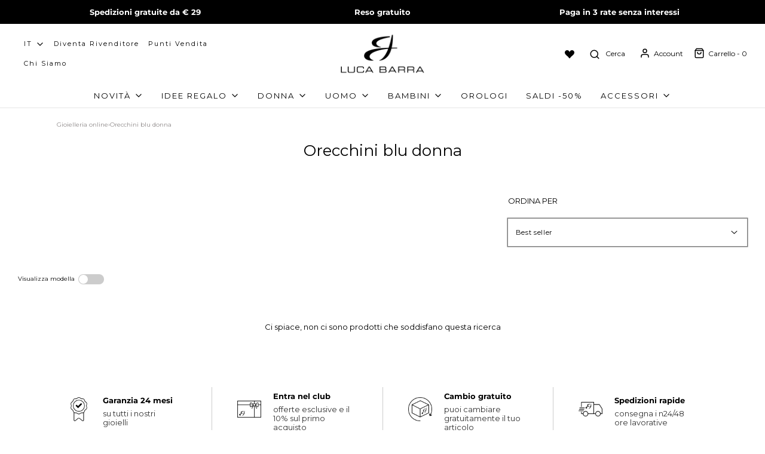

--- FILE ---
content_type: text/html; charset=utf-8
request_url: https://www.lucabarra.it/collections/orecchini-blu
body_size: 81126
content:
<!DOCTYPE html>
<!--[if lt IE 7 ]><html class="no-js ie ie6" lang="en"> <![endif]-->
<!--[if IE 7 ]><html class="no-js ie ie7" lang="en"> <![endif]-->
<!--[if IE 8 ]><html class="no-js ie ie8" lang="en"> <![endif]-->
<!--[if (gte IE 9)|!(IE)]><!-->
<html class="no-js" lang="it">
<!--<![endif]-->

<head>
<!-- Google Tag Manager -->
<script>(function(w,d,s,l,i){w[l]=w[l]||[];w[l].push({'gtm.start':
    new Date().getTime(),event:'gtm.js'});var f=d.getElementsByTagName(s)[0],
    j=d.createElement(s),dl=l!='dataLayer'?'&l='+l:'';j.async=true;j.src=
    'https://www.googletagmanager.com/gtm.js?id='+i+dl;f.parentNode.insertBefore(j,f);
})(window,document,'script','dataLayer','GTM-K5M25DGT');

</script>
<!-- End Google Tag Manager -->  
	<!-- Added by AVADA SEO Suite -->
	<!-- meta basic type product --><!-- meta basic type collection -->

	<!-- /Added by AVADA SEO Suite -->
  <link rel="preconnect" href="https://cdn.shopify.com" crossorigin>
  <link rel="preconnect" href="https://fonts.googleapis.com" crossorigin>
  <link rel="preconnect" href="https://fonts.gstatic.com" crossorigin>

<!-- Stock Alerts is generated by Ordersify -->
<style type="text/css"></style><script type="text/javascript">
  window.ORDERSIFY_BIS = window.ORDERSIFY_BIS || {};
  window.ORDERSIFY_BIS.template = "collection";
  window.ORDERSIFY_BIS.language = "it";
  window.ORDERSIFY_BIS.primary_language = "en";
  
  
  window.ORDERSIFY_BIS.product_collections = [];
  window.ORDERSIFY_BIS.variant_inventory = [];
  window.ORDERSIFY_BIS.collection_product_inventories = [];
  window.ORDERSIFY_BIS.collection_product_collections = [];
  
  window.ORDERSIFY_BIS.collection_products = [];
  
  
  window.ORDERSIFY_BIS.shop = "lucabarra.myshopify.com";
  window.ORDERSIFY_BIS.variant_inventory = [];
  
  
  window.ORDERSIFY_BIS.popupSetting = {"is_optin_enable":true,"is_preorder":false,"is_brand_mark":true,"font_family":"Work Sans","is_multiple_language":true,"font_size":14,"popup_border_radius":4,"popup_heading_color":"#000000","popup_text_color":"#000000","is_message_enable":false,"is_sms_enable":false,"is_accepts_marketing_enable":false,"field_border_radius":4,"popup_button_color":"#ffffff","popup_button_bg_color":"#000000","is_float_button":false,"is_inline_form":false,"inline_form_selector":null,"inline_form_position":null,"float_button_position":"right","float_button_top":15,"float_button_color":"#ffffff","float_button_bg_color":"#000000","is_inline_button":true,"inline_button_color":"#ffffff","inline_button_bg_color":"#000000","is_push_notification_enable":false,"is_overlay_close":false,"ignore_collection_ids":"","ignore_product_tags":"","ignore_product_ids":"","is_auto_translation":false,"selector":".inventoryWrapper","selector_position":"right","is_ga":true,"is_fp":true,"is_fb_checkbox":false,"fb_page_id":null,"is_pushowl":false};
  window.ORDERSIFY_BIS.product = null;
  window.ORDERSIFY_BIS.currentVariant = null;
  window.ORDERSIFY_BIS.stockRemainingSetting = {"status":false,"selector":"#osf_stock_remaining","selector_position":"inside","font_family":"Lato","font_size":13,"content":"Low stock! Only {{ quantity }} {{ plural: item | items }} left!","display_quantity":100};
  
    window.ORDERSIFY_BIS.translations = {"en":{"inline_button_text":"Avvisami quando disponibile","float_button_text":"Avvisami quando disponibile","popup_heading":"Avvisami quando disponibile","popup_description":"Ti invieremo una notifica non appena questo prodotto sar\u00e0 di nuovo disponibile.","popup_button_text":"Avvisami quando disponibile","popup_note":"Rispettiamo la tua privacy e non condividiamo la tua email con nessuno.","field_email_placeholder":"eg. username@example.com","field_phone_placeholder":"eg. (201) 555-5555","field_message_placeholder":"Racconta qualcosa delle tue esigenze per fare acquisti","success_text":"Ti sei iscritto alla notifica con successo","required_email":"La tua email \u00e8 richiesta","invalid_email":"La tua mail non \u00e8 valida","invalid_message":"Il tuo messaggio deve essere inferiore a 255 caratteri","push_notification_message":"Receive via web notification","low_stock_content":"Low stock! Only {{ quantity }} {{ plural: item | items }} left!","optin_message":"Accetto i Termini di servizio e l'Informativa sulla privacy","please_agree":"Si prega di confermare il vostro accordo","pre_order_button_content":"Pre-Order","pre_order_preparation_banner":"We need {{ preparation_days }} {{ day\/days | plural: preparation_days }} to prepare the product","coming_soon_button_content":"Coming Soon","pre_order_delivery_banner":"We will ship it on {{ delivery_datetime | date }}","coming_soon_message":"We will release this product soon","pre_order_limit_purchases":"You can purchase only {{ limit_purchases }} items","mixed_cart_content":"Your cart contains both pre-order products and normal products","badge_low_stock_content":"Low Stock","badge_out_of_stock_content":"Out of Stock","badge_pre_order_content":"Pre-Order","badge_coming_soon_content":"Coming Soon"}};
  
  window.ORDERSIFY_BIS.poSettings = {"status":false,"is_multiple_language":false,"product_add_to_cart_selector":"[action^=\"\/cart\/add\"] [type=\"submit\"]","product_add_to_cart_text_selector":"[action^=\"\/cart\/add\"] [type=\"submit\"]","product_quantity_selector":"[name=\"quantity\"]","product_form_selector":"[action^=\"\/cart\/add\"]","product_variant_selector":"[name=\"id\"]","po_button_color":"#ffffff","po_button_bg_color":"#000000","is_hide_bin":false,"mx_color":"#000000","mx_bg_color":"transparent","is_mixed_cart":true,"cs_button_color":"#000000","cs_button_bg_color":"transparent","banner_radius":4,"banner_color":"#000000","banner_bg_color":"transparent"};
  window.ORDERSIFY_BIS.badgeSettings = {"status":false,"is_low_stock":true,"is_out_of_stock":true,"is_pre_order":true,"is_coming_soon":true,"low_stock_threshold":10,"is_multiple_language":0,"low_stock_type":"one","out_of_stock_type":"one","pre_order_type":"one","coming_soon_type":"one"};
  window.ORDERSIFY_BIS.poCampaigns = [];
</script>

<!-- End of Stock Alerts is generated by Ordersify -->

<style>
  .kl-teaser-XNnuvq {z-index: 9999999!important; }
   html {
  scroll-padding-top: 4rem;
}
  
@import url('https://fonts.googleapis.com/css2?family=Inter&display=swap');
</style>

<!-- DISABLE SLIDECART EDITS  -->
<!-- <script> window.SLIDECART_DISABLE = true</script> -->
<!-- DISABLE END SLIDECART EDITS  -->


<meta charset="utf-8">

<!--[if lt IE 9]>
<script src="//html5shim.googlecode.com/svn/trunk/html5.js"></script>
<![endif]-->

<title>
Orecchini blu donna | Scopri le Offerte

</title>

<!-- Avada Boost Sales Script -->

      


              
              
              
              
              
              
              
              <script>const AVADA_ENHANCEMENTS = {};
          AVADA_ENHANCEMENTS.contentProtection = false;
          AVADA_ENHANCEMENTS.hideCheckoutButon = false;
          AVADA_ENHANCEMENTS.cartSticky = false;
          AVADA_ENHANCEMENTS.multiplePixelStatus = undefined;
          AVADA_ENHANCEMENTS.inactiveStatus = true;
          AVADA_ENHANCEMENTS.cartButtonAnimationStatus = false;
          AVADA_ENHANCEMENTS.whatsappStatus = false;
          AVADA_ENHANCEMENTS.messengerStatus = false;
          AVADA_ENHANCEMENTS.livechatStatus = false;
          </script>
















      <script>
        const AVADA_CDT = {};
        AVADA_CDT.template = "collection";
        AVADA_CDT.collections = [];
        

        const AVADA_INVQTY = {};
        

        AVADA_CDT.cartitem = 0;
        AVADA_CDT.moneyformat = `€{{ amount }}`;
        AVADA_CDT.cartTotalPrice = 0;
        

        window.AVADA_BADGES = window.AVADA_BADGES || {};
        window.AVADA_BADGES = [{"badgeEffect":"","showBadgeBorder":false,"badgePageType":"footer","badgeBorderRadius":3,"headerText":"","collectionPageInlinePosition":"after","description":"Win customers' trust from every pages by showing various trust badges at website's footer.","badgeStyle":"color","badgeList":["https:\/\/cdn1.avada.io\/boost-sales\/visa.svg","https:\/\/cdn1.avada.io\/boost-sales\/mastercard.svg","https:\/\/cdn1.avada.io\/boost-sales\/americanexpress.svg","https:\/\/cdn1.avada.io\/boost-sales\/discover.svg","https:\/\/cdn1.avada.io\/boost-sales\/paypal.svg","https:\/\/cdn1.avada.io\/boost-sales\/applepay.svg","https:\/\/cdn1.avada.io\/boost-sales\/googlepay.svg"],"cartInlinePosition":"after","isSetCustomWidthMobile":false,"createdAt":"2022-11-18T15:31:13.397Z","homePageInlinePosition":"after","badgeWidth":"full-width","showBadges":true,"showHeaderText":true,"customWidthSize":450,"cartPosition":"","shopDomain":"lucabarra.myshopify.com","shopId":"OtrfzPQgiyqERfHaYTGI","inlinePosition":"after","badgeBorderColor":"#e1e1e1","headingSize":16,"badgeCustomSize":40,"badgesSmartSelector":false,"headingColor":"#232323","textAlign":"avada-align-center","badgeSize":"custom","priority":"0","selectedPreset":"Payment 1","collectionPagePosition":"","customWidthSizeInMobile":450,"name":"Footer","position":"","homePagePosition":"","status":true,"font":"default","removeBranding":true,"id":"Me7GdtYz2WhcE9LmYPKL"}];

        window.AVADA_GENERAL_SETTINGS = window.AVADA_GENERAL_SETTINGS || {};
        window.AVADA_GENERAL_SETTINGS = null;

        window.AVADA_COUNDOWNS = window.AVADA_COUNDOWNS || {};
        window.AVADA_COUNDOWNS = [{},{"appStatus":false},{"id":"LBUTZVK6BckcdqV8VafQ","categoryNumbWidth":30,"numbWidth":60,"countdownSmartSelector":false,"collectionPageInlinePosition":"after","stockTextSize":16,"daysText":"Days","countdownEndAction":"HIDE_COUNTDOWN","createdAt":"2022-11-18T15:31:12.902Z","secondsText":"Seconds","saleCustomSeconds":"59","txtDatePos":"txt_outside_box","numbHeight":60,"txtDateSize":16,"shopId":"OtrfzPQgiyqERfHaYTGI","inlinePosition":"after","headingSize":30,"categoryTxtDateSize":8,"textAlign":"text-center","displayLayout":"square-countdown","categoryNumberSize":14,"priority":"0","displayType":"ALL_PRODUCT","numbBorderColor":"#cccccc","productIds":[],"collectionPagePosition":"","numbBorderWidth":1,"name":"Product Pages","manualDisplayPlacement":"after","position":"form[action='\/cart\/add']","showCountdownTimer":true,"conditions":{"conditions":[{"type":"TITLE","operation":"CONTAINS","value":""}],"type":"ALL"},"timeUnits":"unit-dhms","status":true,"manualDisplayPosition":"form[action='\/cart\/add']","stockTextBefore":"Only {{stock_qty}} left in stock. Hurry up 🔥","saleCustomMinutes":"10","categoryUseDefaultSize":true,"saleDateType":"date-custom","description":"Increase urgency and boost conversions for each product page.","numbBgColor":"#ffffff","txtDateColor":"#122234","numbColor":"#122234","minutesText":"Minutes","showInventoryCountdown":true,"numbBorderRadius":0,"shopDomain":"lucabarra.myshopify.com","countdownTextBottom":"","productExcludeIds":[],"headingColor":"#0985C5","stockType":"real_stock","linkText":"Hurry! sale ends in","saleCustomHours":"00","hoursText":"Hours","categoryTxtDatePos":"txt_outside_box","useDefaultSize":true,"stockTextColor":"#122234","categoryNumbHeight":30,"saleCustomDays":"00","removeBranding":true}];

        window.AVADA_STOCK_COUNTDOWNS = window.AVADA_STOCK_COUNTDOWNS || {};
        window.AVADA_STOCK_COUNTDOWNS = {"name":"Stock Countdown","description":"Description label","status":false,"stockCountdownContent":"\u003cp\u003eOnly \u003cspan style=\"color: rgb(255, 0, 0);\"\u003e{{stock_qty}}\u003c\/span\u003e left in stock. Hurry up 🔥\u003c\/p\u003e","stcContentOutOfStock":"\u003cp\u003eInventory is running low. Hurry up 🔥\u003c\/p\u003e","numberShow":"100","isOnlyShowThanNumber":false,"type":"default","position":"above","displayType":"ALL_PRODUCT","conditions":{"type":"ALL","conditions":[{"type":"TITLE","operation":"CONTAINS","value":""}]},"isExcludeProductPage":false,"productExcludeIds":[],"productIds":[],"collectionIds":[],"customCss":"","queryPosition":"form[action='\/cart\/add']","timeRandom":["15000"],"animationForStockCountdown":"none","delayAnimation":"1500","isDisplayHomePage":true,"isShowStockSlider":false,"totalStock":100,"sliderColor":"#FF6D6D","isShowWhenOutOfStock":false,"shopId":"OtrfzPQgiyqERfHaYTGI","createdAt":"2025-12-03T15:58:05.850Z","id":"tYI82AngMuxLI7DJuNrH"};

        window.AVADA_COUNDOWNS_V2 = window.AVADA_COUNDOWNS_V2 || {};
        window.AVADA_COUNDOWNS_V2 = [{"id":"jKomNJH9MBinRDyj8afS","isSpecificTimeZone":true,"classes":["Avada-CDTV2__Display--block"],"specificCollectionIds":[],"timeType":"date_sale_to","whenTimeReached":"hide_block","preset":"berlin_2","daysText":":","minutesCustom":1,"secondsCustom":1,"secondsText":"","conditionToShow":"allProduct","minutesText":":","hoursCustom":1,"startTime":"2022-11-23T17:12","shopId":"OtrfzPQgiyqERfHaYTGI","daysCustom":1,"image":"\/f13a9e010eadc371678366d126634638.png","widgetId":"AVADA-C7GKISMMSKYN","timeZone":"Europe\/Rome","bgNumberColor":"","isCanChangeBgNumberColor":true,"hoursText":":","isAdvancedSettings":true,"size":"medium","pageShowCountdown":"product","name":"Countdown Timer 23\/11\/22","presetType":"light","endTime":"2022-11-27T23:59","status":true,"createdAt":"2022-11-23T16:14:27.033Z","designSetting":[{"path":"designSetting.0","components":[],"name":"Heading","style":{"path":"designSetting.0.style","color":"#202223"},"label":"Le offerte terminano tra","type":"heading"},{"path":"designSetting.1","components":[{"path":"designSetting.1.components.0","components":[{"path":"designSetting.1.components.0.components.0","identification":"dayValue","unitLabel":"","classes":[""],"name":"CD Item Value","style":{"padding":"0 0.5rem","path":"designSetting.1.components.0.components.0.style","margin":"0 1rem","color":"#FFFFFF","fontWeight":600},"label":"","type":"countdownItemValue"},{"path":"designSetting.1.components.0.components.1","identification":"dayLabel","classes":[""],"name":"CD Item Label","style":{"padding":"0.5rem 0 0 0","path":"designSetting.1.components.0.components.1.style","color":"#FFFFFF","lineHeight":"150%"},"type":"countdownItemLabel"}],"identification":"Day","classes":["Avada-CDTV2Berlin2Light__Border--right"],"name":"Item Container","style":{"path":"designSetting.1.components.0.style","padding":"0 0.5rem","margin":"0.5rem 0","display":"block"},"label":"Giorni","type":"itemContainer","value":"04"},{"path":"designSetting.1.components.1","components":[{"path":"designSetting.1.components.1.components.0","identification":"hourValue","unitLabel":"","classes":[""],"name":"CD Item Value","style":{"padding":"0 0.5rem","path":"designSetting.1.components.1.components.0.style","margin":"1rem","color":"#FFFFFF","fontWeight":600},"label":"","type":"countdownItemValue"},{"path":"designSetting.1.components.1.components.1","identification":"hourLabel","classes":[""],"name":"CD Item Label","style":{"padding":"0.5rem 0 0 0","path":"designSetting.1.components.1.components.1.style","color":"#FFFFFF","lineHeight":"150%"},"type":"countdownItemLabel"}],"identification":"Hour","classes":["Avada-CDTV2Berlin2Light__Border--right"],"name":"Item Container","style":{"padding":"0 0.5rem","path":"designSetting.1.components.1.style","margin":"0.5rem 0","display":"block"},"label":"Ore","type":"itemContainer","value":"06"},{"path":"designSetting.1.components.2","components":[{"path":"designSetting.1.components.2.components.0","identification":"minuteValue","unitLabel":"","classes":[""],"name":"CD Item Value","style":{"path":"designSetting.1.components.2.components.0.style","padding":"0 0.5rem","margin":"1rem","color":"#FFFFFF","fontWeight":600},"label":"","type":"countdownItemValue"},{"path":"designSetting.1.components.2.components.1","identification":"minuteLabel","classes":[""],"name":"CD Item Label","style":{"path":"designSetting.1.components.2.components.1.style","padding":"0.5rem 0 0 0","color":"#FFFFFF","lineHeight":"150%"},"type":"countdownItemLabel"}],"identification":"Minute","classes":["Avada-CDTV2Berlin2Light__Border--right"],"name":"Item Container","style":{"path":"designSetting.1.components.2.style","padding":"0 0.5rem","margin":"0.5rem 0","display":"block"},"label":"Minuti","type":"itemContainer","value":"44"},{"path":"designSetting.1.components.3","components":[{"path":"designSetting.1.components.3.components.0","identification":"secondValue","unitLabel":"","classes":[""],"name":"CD Item Value","style":{"path":"designSetting.1.components.3.components.0.style","padding":"0 0.5rem","margin":"1rem","color":"#FFFFFF","fontWeight":600},"label":"","type":"countdownItemValue"},{"path":"designSetting.1.components.3.components.1","identification":"secondLabel","classes":[""],"name":"CD Item Label","style":{"path":"designSetting.1.components.3.components.1.style","padding":"0.5rem 0 0 0","color":"#FFFFFF","lineHeight":"150%"},"type":"countdownItemLabel"}],"identification":"Second","name":"Item Container","style":{"padding":"0 0.5rem","path":"designSetting.1.components.3.style","margin":"0.5rem 0","display":"block"},"label":"Secondi","type":"itemContainer","value":"31"}],"canChangeBackground":true,"canChange":true,"name":"Countdown","style":{"padding":"2rem 1rem","path":"designSetting.1.style"},"label":"","type":"countdown"}],"isFirstSave":false,"updatedAt":"2022-11-23T16:15:04.946Z"}];

        window.AVADA_INACTIVE_TAB = window.AVADA_INACTIVE_TAB || {};
        window.AVADA_INACTIVE_TAB = {"title":"💖 I tuoi {{cart_items_quantity}} gioielli ti aspettano","status":true,"showWhen":"cart_only","animationTitle":"swap_between_titles"};

        window.AVADA_LIVECHAT = window.AVADA_LIVECHAT || {};
        window.AVADA_LIVECHAT = {"whatsapp":[],"livechatStatus":false};

        window.AVADA_STICKY_ATC = window.AVADA_STICKY_ATC || {};
        window.AVADA_STICKY_ATC = null;

        window.AVADA_ATC_ANIMATION = window.AVADA_ATC_ANIMATION || {};
        window.AVADA_ATC_ANIMATION = null;

        window.AVADA_SP = window.AVADA_SP || {};
        window.AVADA_SP = {"shop":"OtrfzPQgiyqERfHaYTGI","configuration":{"position":"bottom-left","hide_time_ago":false,"smart_hide":false,"smart_hide_time":3,"smart_hide_unit":"days","truncate_product_name":false,"display_duration":5,"first_delay":10,"pops_interval":15,"max_pops_display":20,"show_mobile":true,"mobile_position":"bottom","animation":"fadeInUp","out_animation":"fadeOutDown","with_sound":false,"display_order":"order","only_product_viewing":true,"notice_continuously":false,"custom_css":"","replay":false,"included_urls":"\/collections\/portachiavi","excluded_urls":"\/64733118720\/checkouts\/","excluded_product_type":"Gift Wrap\nGift Option\nGift\nGift Message\nwrapin\ngiftit\nfree_gift","countries_all":true,"countries":[],"allow_show":"all","hide_close":true,"close_time":1,"close_time_unit":"days","support_rtl":false},"notifications":{"qtPD6IpOQiKtlpgA5UyK":{"settings":{"heading_text":"{{first_name}} in {{city}}, {{country}}","heading_font_weight":500,"heading_font_size":10,"content_text":"Ha acquistato {{product_name}}","content_font_weight":700,"content_font_size":11,"background_image":"","background_color":"#FFF","heading_color":"#111","text_color":"#142A47","time_color":"#234342","with_border":false,"border_color":"#333333","border_width":1,"border_radius":20,"image_border_radius":20,"heading_decoration":null,"hover_product_decoration":null,"hover_product_color":"#122234","with_box_shadow":true,"font":"Raleway","language_code":"it","with_static_map":false,"use_dynamic_names":false,"dynamic_names":"","use_flag":false,"popup_custom_link":"","popup_custom_image":"","display_type":"popup","use_counter":false,"counter_color":"#0b4697","counter_unit_color":"#0b4697","counter_unit_plural":"views","counter_unit_single":"view","truncate_product_name":false,"allow_show":"all","included_urls":"","excluded_urls":"","position":"bottom-left","display_duration":5,"show_mobile":true,"mobile_position":"bottom","support_rtl":false},"type":"order","items":[{"date":"2024-05-08T03:30:17.000Z","country":"Italy","city":"Locri","shipping_first_name":"Serena","product_image":"https:\/\/cdn.shopify.com\/s\/files\/1\/0647\/3311\/8720\/files\/BK2553-1.png?v=1715070435","shipping_city":"Locri","map_url":"https:\/\/storage.googleapis.com\/avada-boost-sales.appspot.com\/maps\/Locri.png","type":"order","product_name":"BRACCIALE DONNA IN ACCIAIO CUORE CRISTALLO BIANCO E CRISTALLI BIANCHI","product_id":8730961838404,"product_handle":"bracciale-donna-in-acciaio-cuore-cristallo-bianco-e-cristalli-bianchi","first_name":"Serena","shipping_country":"Italy","product_link":"https:\/\/lucabarra.myshopify.com\/products\/bracciale-donna-in-acciaio-cuore-cristallo-bianco-e-cristalli-bianchi","relativeDate":"2 anni fa","smart_hide":true,"flag_url":"https:\/\/cdn1.avada.io\/proofo\/flags\/011-italy.svg"},{"date":"2024-05-08T03:30:17.000Z","country":"Italy","city":"Locri","shipping_first_name":"Serena","product_image":"https:\/\/cdn.shopify.com\/s\/files\/1\/0647\/3311\/8720\/files\/BA1670-1_5a7d360f-428b-4ef1-8615-234a0a1fa2dc.png?v=1715070148","shipping_city":"Locri","map_url":"https:\/\/storage.googleapis.com\/avada-boost-sales.appspot.com\/maps\/Locri.png","type":"order","product_name":"BRACCIALE UOMO TENNIS IN ACCIAIO CON CRISTALLI NERI","product_id":8730896924996,"product_handle":"bracciale-uomo-tennis-in-acciaio-con-cristalli-neri","first_name":"Serena","shipping_country":"Italy","product_link":"https:\/\/lucabarra.myshopify.com\/products\/bracciale-uomo-tennis-in-acciaio-con-cristalli-neri","relativeDate":"2 anni fa","smart_hide":true,"flag_url":"https:\/\/cdn1.avada.io\/proofo\/flags\/011-italy.svg"},{"date":"2024-05-08T03:30:17.000Z","country":"Italy","city":"Locri","shipping_first_name":"Serena","product_image":"https:\/\/cdn.shopify.com\/s\/files\/1\/0647\/3311\/8720\/files\/cb629393-8b70-429d-af44-fafd57fc92e3-removebg-preview.png?v=1714126050","shipping_city":"Locri","map_url":"https:\/\/storage.googleapis.com\/avada-boost-sales.appspot.com\/maps\/Locri.png","type":"order","product_name":"PORTACHIAVI MAMMA","product_id":8993065271620,"product_handle":"gadget-promo-summer-2025","first_name":"Serena","shipping_country":"Italy","product_link":"https:\/\/lucabarra.myshopify.com\/products\/gadget-promo-summer-2025","relativeDate":"2 anni fa","smart_hide":true,"flag_url":"https:\/\/cdn1.avada.io\/proofo\/flags\/011-italy.svg"},{"date":"2024-05-08T03:30:17.000Z","country":"Italy","city":"Locri","shipping_first_name":"Serena","product_image":"https:\/\/cdn.shopify.com\/s\/files\/1\/0647\/3311\/8720\/files\/JC146-1.png?v=1715075495","shipping_city":"Locri","map_url":"https:\/\/storage.googleapis.com\/avada-boost-sales.appspot.com\/maps\/Locri.png","type":"order","product_name":"COLLANA BAMBINA IN ACCIAIO CUORE","product_id":8877243400516,"product_handle":"collana-bambina-in-acciaio-cuore","first_name":"Serena","shipping_country":"Italy","product_link":"https:\/\/lucabarra.myshopify.com\/products\/collana-bambina-in-acciaio-cuore","relativeDate":"2 anni fa","smart_hide":true,"flag_url":"https:\/\/cdn1.avada.io\/proofo\/flags\/011-italy.svg"},{"date":"2024-05-08T00:51:55.000Z","country":"Italy","city":"Pedrengo","shipping_first_name":"Silvia","product_image":"https:\/\/cdn.shopify.com\/s\/files\/1\/0647\/3311\/8720\/files\/CK1930-1_77fb133f-f7a4-4cbf-a775-1ba039e08bc5.png?v=1715068646","shipping_city":"Pedrengo","map_url":"https:\/\/storage.googleapis.com\/avada-boost-sales.appspot.com\/maps\/Pedrengo.png","type":"order","product_name":"COLLANA CHIAMA ANGELI IN ACCIAIO CON CUORE","product_id":8630108750148,"product_handle":"collana-chiama-angeli-in-acciaio-con-cuore","first_name":"Silvia","shipping_country":"Italy","product_link":"https:\/\/lucabarra.myshopify.com\/products\/collana-chiama-angeli-in-acciaio-con-cuore","relativeDate":"2 anni fa","smart_hide":true,"flag_url":"https:\/\/cdn1.avada.io\/proofo\/flags\/011-italy.svg"},{"date":"2024-05-08T00:51:55.000Z","country":"Italy","city":"Pedrengo","shipping_first_name":"Silvia","product_image":"https:\/\/cdn.shopify.com\/s\/files\/1\/0647\/3311\/8720\/files\/cb629393-8b70-429d-af44-fafd57fc92e3-removebg-preview.png?v=1714126050","shipping_city":"Pedrengo","map_url":"https:\/\/storage.googleapis.com\/avada-boost-sales.appspot.com\/maps\/Pedrengo.png","type":"order","product_name":"PORTACHIAVI MAMMA","product_id":8993065271620,"product_handle":"gadget-promo-summer-2025","first_name":"Silvia","shipping_country":"Italy","product_link":"https:\/\/lucabarra.myshopify.com\/products\/gadget-promo-summer-2025","relativeDate":"2 anni fa","smart_hide":true,"flag_url":"https:\/\/cdn1.avada.io\/proofo\/flags\/011-italy.svg"},{"date":"2024-05-07T23:41:21.000Z","country":"Italy","city":"Castellamonte ","shipping_first_name":"Erika","product_image":"https:\/\/cdn.shopify.com\/s\/files\/1\/0647\/3311\/8720\/files\/CH66-1_2c4f63a2-1363-4b97-9ea2-7428283cecab.png?v=1714495236","shipping_city":"Castellamonte ","map_url":"https:\/\/storage.googleapis.com\/avada-boost-sales.appspot.com\/maps\/Castellamonte .png","type":"order","product_name":"CHARM LETTERA IN ACCIAIO","product_id":7972845912320,"product_handle":"charmlettera-a-in-acciaio","first_name":"Erika","shipping_country":"Italy","product_link":"https:\/\/lucabarra.myshopify.com\/products\/charmlettera-a-in-acciaio","relativeDate":"2 anni fa","smart_hide":true,"flag_url":"https:\/\/cdn1.avada.io\/proofo\/flags\/011-italy.svg"},{"date":"2024-05-07T23:41:21.000Z","country":"Italy","city":"Castellamonte ","shipping_first_name":"Erika","product_image":"https:\/\/cdn.shopify.com\/s\/files\/1\/0647\/3311\/8720\/files\/CH66-1_2c4f63a2-1363-4b97-9ea2-7428283cecab.png?v=1714495236","shipping_city":"Castellamonte ","map_url":"https:\/\/storage.googleapis.com\/avada-boost-sales.appspot.com\/maps\/Castellamonte .png","type":"order","product_name":"CHARM LETTERA IN ACCIAIO","product_id":7972845912320,"product_handle":"charmlettera-a-in-acciaio","first_name":"Erika","shipping_country":"Italy","product_link":"https:\/\/lucabarra.myshopify.com\/products\/charmlettera-a-in-acciaio","relativeDate":"2 anni fa","smart_hide":true,"flag_url":"https:\/\/cdn1.avada.io\/proofo\/flags\/011-italy.svg"},{"date":"2024-05-07T23:41:21.000Z","country":"Italy","city":"Castellamonte ","shipping_first_name":"Erika","product_image":"https:\/\/cdn.shopify.com\/s\/files\/1\/0647\/3311\/8720\/files\/BK2044-1_eb7741be-9dc6-43d4-8f99-1633f353c20f.png?v=1715057569","shipping_city":"Castellamonte ","map_url":"https:\/\/storage.googleapis.com\/avada-boost-sales.appspot.com\/maps\/Castellamonte .png","type":"order","product_name":"BRACCIALE DONNA IN ACCIAIO SWEET MAMMA","product_id":8040456519936,"product_handle":"bracciale-donna-in-acciaio-sweet-mamma","first_name":"Erika","shipping_country":"Italy","product_link":"https:\/\/lucabarra.myshopify.com\/products\/bracciale-donna-in-acciaio-sweet-mamma","relativeDate":"2 anni fa","smart_hide":true,"flag_url":"https:\/\/cdn1.avada.io\/proofo\/flags\/011-italy.svg"},{"date":"2024-05-07T23:14:59.000Z","country":"Italy","city":"Roma","shipping_first_name":"claudio","product_image":"https:\/\/cdn.shopify.com\/s\/files\/1\/0647\/3311\/8720\/files\/BK2484-1_33696a33-a1fa-4957-b4c1-ccb67dd2fba4.png?v=1715063907","shipping_city":"Roma","map_url":"https:\/\/storage.googleapis.com\/avada-boost-sales.appspot.com\/maps\/Roma.png","type":"order","product_name":"BRACCIALE DONNA IN ACCIAIO DI MAMMA CE N'E' UNA IO HO AVUTO LA FORTUNA DI AVERE","product_id":8381192503620,"product_handle":"bracciale-donna-in-acciaio-di-mamma-ce-ne-una-io-ho-avuto-la-fortuna-di-avere","first_name":"claudio","shipping_country":"Italy","product_link":"https:\/\/lucabarra.myshopify.com\/products\/bracciale-donna-in-acciaio-di-mamma-ce-ne-una-io-ho-avuto-la-fortuna-di-avere","relativeDate":"2 anni fa","smart_hide":true,"flag_url":"https:\/\/cdn1.avada.io\/proofo\/flags\/011-italy.svg"},{"date":"2024-05-07T23:14:59.000Z","country":"Italy","city":"Roma","shipping_first_name":"claudio","product_image":"https:\/\/cdn.shopify.com\/s\/files\/1\/0647\/3311\/8720\/files\/ANK454-1_f7eb729d-2034-4f0e-8b56-37c699ee5946.png?v=1715069329","shipping_city":"Roma","map_url":"https:\/\/storage.googleapis.com\/avada-boost-sales.appspot.com\/maps\/Roma.png","type":"order","product_name":"ANELLO DONNA IN ACCIAIO LA COSA PIù BELLA E' AVERE UNA MAMMA COME TE CON CUORE","product_id":8638471602500,"product_handle":"anello-donna-in-acciaio-la-cosa-piu-bella-e-avere-una-mamma-come-te-con-cuore","first_name":"claudio","shipping_country":"Italy","product_link":"https:\/\/lucabarra.myshopify.com\/products\/anello-donna-in-acciaio-la-cosa-piu-bella-e-avere-una-mamma-come-te-con-cuore","relativeDate":"2 anni fa","smart_hide":true,"flag_url":"https:\/\/cdn1.avada.io\/proofo\/flags\/011-italy.svg"},{"date":"2024-05-07T23:14:59.000Z","country":"Italy","city":"Roma","shipping_first_name":"claudio","product_image":"https:\/\/cdn.shopify.com\/s\/files\/1\/0647\/3311\/8720\/files\/BK2640-1.png?v=1715076337","shipping_city":"Roma","map_url":"https:\/\/storage.googleapis.com\/avada-boost-sales.appspot.com\/maps\/Roma.png","type":"order","product_name":"BRACCIALE DONNA IN ACCIAIO MAMMA","product_id":8992980336964,"product_handle":"bracciale-donna-in-acciaio-mamma","first_name":"claudio","shipping_country":"Italy","product_link":"https:\/\/lucabarra.myshopify.com\/products\/bracciale-donna-in-acciaio-mamma","relativeDate":"2 anni fa","smart_hide":true,"flag_url":"https:\/\/cdn1.avada.io\/proofo\/flags\/011-italy.svg"},{"date":"2024-05-07T22:59:40.000Z","country":"Italy","city":"Scafati","shipping_first_name":"Massimo","product_image":"https:\/\/cdn.shopify.com\/s\/files\/1\/0647\/3311\/8720\/files\/BK2484-1_33696a33-a1fa-4957-b4c1-ccb67dd2fba4.png?v=1715063907","shipping_city":"Scafati","map_url":"https:\/\/storage.googleapis.com\/avada-boost-sales.appspot.com\/maps\/Scafati.png","type":"order","product_name":"BRACCIALE DONNA IN ACCIAIO DI MAMMA CE N'E' UNA IO HO AVUTO LA FORTUNA DI AVERE","product_id":8381192503620,"product_handle":"bracciale-donna-in-acciaio-di-mamma-ce-ne-una-io-ho-avuto-la-fortuna-di-avere","first_name":"Massimo","shipping_country":"Italy","product_link":"https:\/\/lucabarra.myshopify.com\/products\/bracciale-donna-in-acciaio-di-mamma-ce-ne-una-io-ho-avuto-la-fortuna-di-avere","relativeDate":"2 anni fa","smart_hide":true,"flag_url":"https:\/\/cdn1.avada.io\/proofo\/flags\/011-italy.svg"},{"date":"2024-05-07T22:18:40.000Z","country":"Italy","city":"Messina","shipping_first_name":"Christian","product_image":"https:\/\/cdn.shopify.com\/s\/files\/1\/0647\/3311\/8720\/files\/BK2484-1_33696a33-a1fa-4957-b4c1-ccb67dd2fba4.png?v=1715063907","shipping_city":"Messina","map_url":"https:\/\/storage.googleapis.com\/avada-boost-sales.appspot.com\/maps\/Messina.png","type":"order","product_name":"BRACCIALE DONNA IN ACCIAIO DI MAMMA CE N'E' UNA IO HO AVUTO LA FORTUNA DI AVERE","product_id":8381192503620,"product_handle":"bracciale-donna-in-acciaio-di-mamma-ce-ne-una-io-ho-avuto-la-fortuna-di-avere","first_name":"Christian","shipping_country":"Italy","product_link":"https:\/\/lucabarra.myshopify.com\/products\/bracciale-donna-in-acciaio-di-mamma-ce-ne-una-io-ho-avuto-la-fortuna-di-avere","relativeDate":"2 anni fa","smart_hide":true,"flag_url":"https:\/\/cdn1.avada.io\/proofo\/flags\/011-italy.svg"},{"date":"2024-05-07T22:15:29.000Z","country":"Italy","city":"Colombella","shipping_first_name":"Anna","product_image":"https:\/\/cdn.shopify.com\/s\/files\/1\/0647\/3311\/8720\/files\/CK1748-1_091cd9bf-b281-4972-b867-51e6e8cdf1d4.png?v=1715053072","shipping_city":"Colombella","map_url":"https:\/\/storage.googleapis.com\/avada-boost-sales.appspot.com\/maps\/Colombella.png","type":"order","product_name":"COLLANA CHIAMA ANGELI IN ACCIAIO CON CIUCCIOTTO IN METALLO IP ROSE","product_id":7963392835840,"product_handle":"collana-chiama-angeli-in-acciaio-con-ciucciotto-in-metallo-ip-rose","first_name":"Anna","shipping_country":"Italy","product_link":"https:\/\/lucabarra.myshopify.com\/products\/collana-chiama-angeli-in-acciaio-con-ciucciotto-in-metallo-ip-rose","relativeDate":"2 anni fa","smart_hide":true,"flag_url":"https:\/\/cdn1.avada.io\/proofo\/flags\/011-italy.svg"},{"date":"2024-05-07T22:15:29.000Z","country":"Italy","city":"Colombella","shipping_first_name":"Anna","product_image":"https:\/\/cdn.shopify.com\/s\/files\/1\/0647\/3311\/8720\/files\/cb629393-8b70-429d-af44-fafd57fc92e3-removebg-preview.png?v=1714126050","shipping_city":"Colombella","map_url":"https:\/\/storage.googleapis.com\/avada-boost-sales.appspot.com\/maps\/Colombella.png","type":"order","product_name":"PORTACHIAVI MAMMA","product_id":8993065271620,"product_handle":"gadget-promo-summer-2025","first_name":"Anna","shipping_country":"Italy","product_link":"https:\/\/lucabarra.myshopify.com\/products\/gadget-promo-summer-2025","relativeDate":"2 anni fa","smart_hide":true,"flag_url":"https:\/\/cdn1.avada.io\/proofo\/flags\/011-italy.svg"},{"date":"2024-05-07T21:49:04.000Z","country":"Italy","city":"Formicola","shipping_first_name":"Rossella","product_image":"https:\/\/cdn.shopify.com\/s\/files\/1\/0647\/3311\/8720\/files\/BK2484-1_33696a33-a1fa-4957-b4c1-ccb67dd2fba4.png?v=1715063907","shipping_city":"Formicola","map_url":"https:\/\/storage.googleapis.com\/avada-boost-sales.appspot.com\/maps\/Formicola.png","type":"order","product_name":"BRACCIALE DONNA IN ACCIAIO DI MAMMA CE N'E' UNA IO HO AVUTO LA FORTUNA DI AVERE","product_id":8381192503620,"product_handle":"bracciale-donna-in-acciaio-di-mamma-ce-ne-una-io-ho-avuto-la-fortuna-di-avere","first_name":"Rossella","shipping_country":"Italy","product_link":"https:\/\/lucabarra.myshopify.com\/products\/bracciale-donna-in-acciaio-di-mamma-ce-ne-una-io-ho-avuto-la-fortuna-di-avere","relativeDate":"2 anni fa","smart_hide":true,"flag_url":"https:\/\/cdn1.avada.io\/proofo\/flags\/011-italy.svg"},{"date":"2024-05-07T21:43:06.000Z","country":"Italy","city":"Lauropoli","shipping_first_name":"Cristian ","product_image":"https:\/\/cdn.shopify.com\/s\/files\/1\/0647\/3311\/8720\/files\/BK2014-1_1091ba76-0562-4400-ac3e-66139359b5c7.png?v=1715057436","shipping_city":"Lauropoli","map_url":"https:\/\/storage.googleapis.com\/avada-boost-sales.appspot.com\/maps\/Lauropoli.png","type":"order","product_name":"BRACCIALE DONNA IN ACCIAIO CON CUORE E CORNO ROSSO","product_id":8039093076224,"product_handle":"bracciale-donna-in-acciaio-con-cuore-e-corno-rosso","first_name":"Cristian ","shipping_country":"Italy","product_link":"https:\/\/lucabarra.myshopify.com\/products\/bracciale-donna-in-acciaio-con-cuore-e-corno-rosso","relativeDate":"2 anni fa","smart_hide":true,"flag_url":"https:\/\/cdn1.avada.io\/proofo\/flags\/011-italy.svg"},{"date":"2024-05-07T21:40:04.000Z","country":"Italy","city":"Borgo Sabotino-foce Verde","shipping_first_name":"Simona","product_image":"https:\/\/cdn.shopify.com\/s\/files\/1\/0647\/3311\/8720\/files\/BK2272-1.png?v=1714528641","shipping_city":"Borgo Sabotino-foce Verde","map_url":"https:\/\/storage.googleapis.com\/avada-boost-sales.appspot.com\/maps\/Borgo Sabotino-foce Verde.png","type":"order","product_name":"BRACCIALE TENNIS DONNA IN ACCIAIO CON CRISTALLI ROSA","product_id":8109487227136,"product_handle":"bracciale-tennis-donna-in-acciaio-con-cristalli-rosa-1","first_name":"Simona","shipping_country":"Italy","product_link":"https:\/\/lucabarra.myshopify.com\/products\/bracciale-tennis-donna-in-acciaio-con-cristalli-rosa-1","relativeDate":"2 anni fa","smart_hide":true,"flag_url":"https:\/\/cdn1.avada.io\/proofo\/flags\/011-italy.svg"},{"date":"2024-05-07T21:34:07.000Z","country":"Italy","city":"Partanna","shipping_first_name":"Rosalinda","product_image":"https:\/\/cdn.shopify.com\/s\/files\/1\/0647\/3311\/8720\/files\/BK2516-1.png?v=1715067888","shipping_city":"Partanna","map_url":"https:\/\/storage.googleapis.com\/avada-boost-sales.appspot.com\/maps\/Partanna.png","type":"order","product_name":"BRACCIALE DONNA IN ACCIAIO CON PERLE ED ELEMENTI IN ACCIAIO","product_id":8630088073540,"product_handle":"bracciale-donna-in-acciaio-con-perle-ed-elementi-in-acciaio","first_name":"Rosalinda","shipping_country":"Italy","product_link":"https:\/\/lucabarra.myshopify.com\/products\/bracciale-donna-in-acciaio-con-perle-ed-elementi-in-acciaio","relativeDate":"2 anni fa","smart_hide":true,"flag_url":"https:\/\/cdn1.avada.io\/proofo\/flags\/011-italy.svg"},{"date":"2024-05-07T21:34:07.000Z","country":"Italy","city":"Partanna","shipping_first_name":"Rosalinda","product_image":"https:\/\/cdn.shopify.com\/s\/files\/1\/0647\/3311\/8720\/files\/BW363-1_22d95f99-5144-47a4-9d2a-8ecdabf71798.png?v=1715074308","shipping_city":"Partanna","map_url":"https:\/\/storage.googleapis.com\/avada-boost-sales.appspot.com\/maps\/Partanna.png","type":"order","product_name":"OROLOGIO DONNA IN SILICONE NERO E QUADRIFOGLIO","product_id":8877182091588,"product_handle":"orologio-donna-in-silicone-nero-e-quadrifoglio","first_name":"Rosalinda","shipping_country":"Italy","product_link":"https:\/\/lucabarra.myshopify.com\/products\/orologio-donna-in-silicone-nero-e-quadrifoglio","relativeDate":"2 anni fa","smart_hide":true,"flag_url":"https:\/\/cdn1.avada.io\/proofo\/flags\/011-italy.svg"},{"date":"2024-05-07T21:34:07.000Z","country":"Italy","city":"Partanna","shipping_first_name":"Rosalinda","product_image":"https:\/\/cdn.shopify.com\/s\/files\/1\/0647\/3311\/8720\/files\/cb629393-8b70-429d-af44-fafd57fc92e3-removebg-preview.png?v=1714126050","shipping_city":"Partanna","map_url":"https:\/\/storage.googleapis.com\/avada-boost-sales.appspot.com\/maps\/Partanna.png","type":"order","product_name":"PORTACHIAVI MAMMA","product_id":8993065271620,"product_handle":"gadget-promo-summer-2025","first_name":"Rosalinda","shipping_country":"Italy","product_link":"https:\/\/lucabarra.myshopify.com\/products\/gadget-promo-summer-2025","relativeDate":"2 anni fa","smart_hide":true,"flag_url":"https:\/\/cdn1.avada.io\/proofo\/flags\/011-italy.svg"},{"date":"2024-05-07T21:34:07.000Z","country":"Italy","city":"Partanna","shipping_first_name":"Rosalinda","product_image":"https:\/\/cdn.shopify.com\/s\/files\/1\/0647\/3311\/8720\/files\/BA1170-1_defb6f82-a798-4a9b-93ae-0e591d8da271.png?v=1715051368","shipping_city":"Partanna","map_url":"https:\/\/storage.googleapis.com\/avada-boost-sales.appspot.com\/maps\/Partanna.png","type":"order","product_name":"BRACCIALE UOMO IN ACCIAIO CON PIETRE MARRONE OCCHIO DI TIGRE","product_id":7963304067328,"product_handle":"bracciale-in-acciaio-con-pietre-agata-nere","first_name":"Rosalinda","shipping_country":"Italy","product_link":"https:\/\/lucabarra.myshopify.com\/products\/bracciale-in-acciaio-con-pietre-agata-nere","relativeDate":"2 anni fa","smart_hide":true,"flag_url":"https:\/\/cdn1.avada.io\/proofo\/flags\/011-italy.svg"},{"date":"2024-05-07T21:34:07.000Z","country":"Italy","city":"Partanna","shipping_first_name":"Rosalinda","product_image":"https:\/\/cdn.shopify.com\/s\/files\/1\/0647\/3311\/8720\/files\/BK2335-1_c7f4f79b-117a-4965-8305-c116c5b8564c.png?v=1715059266","shipping_city":"Partanna","map_url":"https:\/\/storage.googleapis.com\/avada-boost-sales.appspot.com\/maps\/Partanna.png","type":"order","product_name":"BRACCIALE DONNA IN ACCIAIO CON QUADRIFOGLIO CON CRISTALLI BIANCHI","product_id":8053520761088,"product_handle":"bracciale-donna-in-acciaio-con-quadrifoglio-con-cristalli-bianchi","first_name":"Rosalinda","shipping_country":"Italy","product_link":"https:\/\/lucabarra.myshopify.com\/products\/bracciale-donna-in-acciaio-con-quadrifoglio-con-cristalli-bianchi","relativeDate":"2 anni fa","smart_hide":true,"flag_url":"https:\/\/cdn1.avada.io\/proofo\/flags\/011-italy.svg"},{"date":"2024-05-07T21:28:36.000Z","country":"Italy","city":"COMISO","shipping_first_name":"ELISA","product_image":"https:\/\/cdn.shopify.com\/s\/files\/1\/0647\/3311\/8720\/files\/BK2645-1_fe18d37b-69dc-44af-b362-b83bf6423aa5.png?v=1715076415","shipping_city":"COMISO","map_url":"https:\/\/storage.googleapis.com\/avada-boost-sales.appspot.com\/maps\/COMISO.png","type":"order","product_name":"BRACCIALE DONNA IN ACCIAIO BALLERINA","product_id":8992985874756,"product_handle":"bracciale-donna-in-acciaio-ballerina","first_name":"ELISA","shipping_country":"Italy","product_link":"https:\/\/lucabarra.myshopify.com\/products\/bracciale-donna-in-acciaio-ballerina","relativeDate":"2 anni fa","smart_hide":true,"flag_url":"https:\/\/cdn1.avada.io\/proofo\/flags\/011-italy.svg"},{"date":"2024-05-07T21:28:36.000Z","country":"Italy","city":"COMISO","shipping_first_name":"ELISA","product_image":"https:\/\/cdn.shopify.com\/s\/files\/1\/0647\/3311\/8720\/files\/BK2378-1.png?v=1715056984","shipping_city":"COMISO","map_url":"https:\/\/storage.googleapis.com\/avada-boost-sales.appspot.com\/maps\/COMISO.png","type":"order","product_name":"BRACCIALE DONNA IN ACCIAIO IL MEGLIO DEVE ANCORA VENIRE","product_id":8054709059840,"product_handle":"bracciale-donna-in-acciaio-il-meglio-deve-ancora-venire-con-smalto-nero","first_name":"ELISA","shipping_country":"Italy","product_link":"https:\/\/lucabarra.myshopify.com\/products\/bracciale-donna-in-acciaio-il-meglio-deve-ancora-venire-con-smalto-nero","relativeDate":"2 anni fa","smart_hide":true,"flag_url":"https:\/\/cdn1.avada.io\/proofo\/flags\/011-italy.svg"},{"date":"2024-05-07T21:28:36.000Z","country":"Italy","city":"COMISO","shipping_first_name":"ELISA","product_image":"https:\/\/cdn.shopify.com\/s\/files\/1\/0647\/3311\/8720\/files\/cb629393-8b70-429d-af44-fafd57fc92e3-removebg-preview.png?v=1714126050","shipping_city":"COMISO","map_url":"https:\/\/storage.googleapis.com\/avada-boost-sales.appspot.com\/maps\/COMISO.png","type":"order","product_name":"PORTACHIAVI MAMMA","product_id":8993065271620,"product_handle":"gadget-promo-summer-2025","first_name":"ELISA","shipping_country":"Italy","product_link":"https:\/\/lucabarra.myshopify.com\/products\/gadget-promo-summer-2025","relativeDate":"2 anni fa","smart_hide":true,"flag_url":"https:\/\/cdn1.avada.io\/proofo\/flags\/011-italy.svg"},{"date":"2024-05-07T21:26:14.000Z","country":"Italy","city":"Milazzo","shipping_first_name":"Ilenia","product_image":"https:\/\/cdn.shopify.com\/s\/files\/1\/0647\/3311\/8720\/files\/BK2644-1_bdccbad8-3917-454b-957f-6e30ee7b4486.png?v=1715076400","shipping_city":"Milazzo","map_url":"https:\/\/storage.googleapis.com\/avada-boost-sales.appspot.com\/maps\/Milazzo.png","type":"order","product_name":"BRACCIALE DONNA IN ACCIAIO NOTA MUSICALE","product_id":8992985022788,"product_handle":"bracciale-donna-in-acciaio-nota-musicale","first_name":"Ilenia","shipping_country":"Italy","product_link":"https:\/\/lucabarra.myshopify.com\/products\/bracciale-donna-in-acciaio-nota-musicale","relativeDate":"2 anni fa","smart_hide":true,"flag_url":"https:\/\/cdn1.avada.io\/proofo\/flags\/011-italy.svg"},{"date":"2024-05-07T20:51:38.000Z","country":"Italy","city":"Montano Lucino","shipping_first_name":"Alessia","product_image":"https:\/\/cdn.shopify.com\/s\/files\/1\/0647\/3311\/8720\/files\/BK2579-1.png?v=1715070858","shipping_city":"Montano Lucino","map_url":"https:\/\/storage.googleapis.com\/avada-boost-sales.appspot.com\/maps\/Montano Lucino.png","type":"order","product_name":"BRACCIALI COPPIA IN ACCIAIO CON MEZZO CUORE CALAMITATO","product_id":8730984153412,"product_handle":"bracciali-coppia-in-acciaio-con-mezzo-cuore-calamitato","first_name":"Alessia","shipping_country":"Italy","product_link":"https:\/\/lucabarra.myshopify.com\/products\/bracciali-coppia-in-acciaio-con-mezzo-cuore-calamitato","relativeDate":"2 anni fa","smart_hide":true,"flag_url":"https:\/\/cdn1.avada.io\/proofo\/flags\/011-italy.svg"},{"date":"2024-05-07T20:51:38.000Z","country":"Italy","city":"Montano Lucino","shipping_first_name":"Alessia","product_image":"https:\/\/cdn.shopify.com\/s\/files\/1\/0647\/3311\/8720\/files\/cb629393-8b70-429d-af44-fafd57fc92e3-removebg-preview.png?v=1714126050","shipping_city":"Montano Lucino","map_url":"https:\/\/storage.googleapis.com\/avada-boost-sales.appspot.com\/maps\/Montano Lucino.png","type":"order","product_name":"PORTACHIAVI MAMMA","product_id":8993065271620,"product_handle":"gadget-promo-summer-2025","first_name":"Alessia","shipping_country":"Italy","product_link":"https:\/\/lucabarra.myshopify.com\/products\/gadget-promo-summer-2025","relativeDate":"2 anni fa","smart_hide":true,"flag_url":"https:\/\/cdn1.avada.io\/proofo\/flags\/011-italy.svg"}],"source":"shopify\/order"}},"removeBranding":true};

        window.AVADA_BS_EMBED = window.AVADA_BS_EMBED || {};
        window.AVADA_BS_EMBED.isSupportThemeOS = true
        window.AVADA_BS_EMBED.dupTrustBadge = false

        window.AVADA_BS_VERSION = window.AVADA_BS_VERSION || {};
        window.AVADA_BS_VERSION = { BSVersion : 'true'}

        window.AVADA_BS_FSB = window.AVADA_BS_FSB || {};
        window.AVADA_BS_FSB = {
          bars: [{"id":"InhU6pIy3hL851j1QOWd","clickable":true,"open_new_tab":true,"custom_css":"","langify_locale":"en","initial_message":"Free shipping for order over {{goal}}","device_target":[],"createdAt":"2022-11-18T15:31:13.319Z","button_link_bg_color":"#6DB432","button_link_content":"Check out now!","link_url":"\/checkout","shopId":"OtrfzPQgiyqERfHaYTGI","close_time_unit":"days","included_urls":"","goal":100,"campaignType":"freeShippingBar","custom_goal":null,"currency_locale":"en-US","countries":[],"close_time":1,"excludesPages":[],"priority":0,"goal_text_color":"#FFF","background_image":"","fromDate":null,"excluded_urls":"","allow_show":"all","name":"Default campaign","below_goal_message":"Only {{below_goal}} away for free shipping","position":"top_page","text_color":"#FFF","presetId":"","status":true,"font_weight":400,"countries_all":true,"timezone":"America\/New_York","has_langify":false,"font_size":16,"button_link_text_color":"#FFF","store_currency_code":true,"is_custom_goal":false,"achieve_goal_message":"Congrats! You have got free shipping","currency_code":"USD","strong_color":"#6DB432","customIncludeUrls":"","customExcludeUrls":"","custom_js":"","includesPages":["\/"],"showAdvanced":false,"padding":15,"without_decimal":false,"currency_symbol":"$","toDate":null,"custom_bg_url":"","clickable_bars":["achieve_goal_message"],"with_close_button":false,"clickable_type":"button_link","background_color":"#353537","allow_device":"all","designId":"","opacity":1,"font":"Roboto"},{"id":"ua5r5IqTXjD2my3a8Gq0","open_new_tab":true,"clickable":false,"custom_css":"","langify_locale":"en","initial_message":"Limited time sale! Get 20% off with code \u003cstrong\u003eOFF20\u003c\/strong\u003e","device_target":[],"createdAt":"2022-11-18T15:31:13.313Z","button_link_bg_color":"#000000","button_link_content":"Check out now!","link_url":"\/checkout","shopId":"OtrfzPQgiyqERfHaYTGI","close_time_unit":"days","included_urls":"","campaignType":"announcement","goal":100,"custom_goal":null,"currency_locale":"en-US","countries":[],"close_time":1,"excludesPages":[],"priority":0,"goal_text_color":"#FFFFFF","background_image":"","fromDate":null,"excluded_urls":"","allow_show":"all","name":"Sale Off","below_goal_message":"Only {{below_goal}} away for free shipping","text_color":"#FFFFFF","position":"top_page","presetId":"sale-off","status":true,"font_weight":400,"countries_all":true,"has_langify":false,"timezone":"America\/New_York","font_size":16,"button_link_text_color":"#FFFFFF","store_currency_code":true,"is_custom_goal":false,"achieve_goal_message":"Congrats! You have got free shipping","strong_color":"#6DB432","currency_code":"USD","customIncludeUrls":"","customExcludeUrls":"","custom_js":"","includesPages":["\/"],"showAdvanced":false,"padding":15,"without_decimal":false,"currency_symbol":"$","toDate":null,"custom_bg_url":"","clickable_bars":["initial_message","below_goal_message","achieve_goal_message"],"with_close_button":false,"clickable_type":"bar_link","background_color":"#353537","allow_device":"all","designId":"design-8","opacity":1,"font":"Roboto"}],
          cart: 0,
          compatible: {
            langify: ''
          }
        };
      </script>
<!-- /Avada Boost Sales Script -->


<script type="text/javascript">
// window.Coyaka = 12345;
  // window.Co = 12345;
document.documentElement.className = document.documentElement.className.replace('no-js', 'js');
</script>


<meta name="description" content="Orecchini blu donna: Scopri la Nuova Collezione ✓ Made in italy ✓ Consegna Veloce ✓ Confezione Regalo Inclusa nel Prezzo">



<meta name="viewport" content="width=device-width, initial-scale=1, shrink-to-fit=no">

<!-- /snippets/social-meta-tags.liquid -->


<meta property="og:site_name" content="Luca Barra">
<meta property="og:url" content="https://www.lucabarra.it/collections/orecchini-blu">
<meta property="og:title" content="Orecchini blu donna">
<meta property="og:type" content="product.group">
<meta property="og:description" content="Scopri Orecchini blu donna ✓ Spedizione massima in 48H ✓ Reso gratuito ✓ Approfitta subito degli sconti online">

<meta property="og:image" content="http://www.lucabarra.it/cdn/shop/files/Logo_luca_barra_1200x1200.png?v=1655999371">
<meta property="og:image:alt" content="Luca Barra">
<meta property="og:image:secure_url" content="https://www.lucabarra.it/cdn/shop/files/Logo_luca_barra_1200x1200.png?v=1655999371">


<meta name="twitter:card" content="summary_large_image">
<meta name="twitter:title" content="Orecchini blu donna">
<meta name="twitter:description" content="Scopri Orecchini blu donna ✓ Spedizione massima in 48H ✓ Reso gratuito ✓ Approfitta subito degli sconti online">



<link rel="canonical" href="https://www.lucabarra.it/collections/orecchini-blu" />

  
  
  
<!-- CSS -->
<style>
/*============================================================================
  Typography
==============================================================================*/





@font-face {
  font-family: Montserrat;
  font-weight: 400;
  font-style: normal;
  font-display: swap;
  src: url("//www.lucabarra.it/cdn/fonts/montserrat/montserrat_n4.81949fa0ac9fd2021e16436151e8eaa539321637.woff2") format("woff2"),
       url("//www.lucabarra.it/cdn/fonts/montserrat/montserrat_n4.a6c632ca7b62da89c3594789ba828388aac693fe.woff") format("woff");
}

@font-face {
  font-family: Montserrat;
  font-weight: 400;
  font-style: normal;
  font-display: swap;
  src: url("//www.lucabarra.it/cdn/fonts/montserrat/montserrat_n4.81949fa0ac9fd2021e16436151e8eaa539321637.woff2") format("woff2"),
       url("//www.lucabarra.it/cdn/fonts/montserrat/montserrat_n4.a6c632ca7b62da89c3594789ba828388aac693fe.woff") format("woff");
}

@font-face {
  font-family: Montserrat;
  font-weight: 400;
  font-style: normal;
  font-display: swap;
  src: url("//www.lucabarra.it/cdn/fonts/montserrat/montserrat_n4.81949fa0ac9fd2021e16436151e8eaa539321637.woff2") format("woff2"),
       url("//www.lucabarra.it/cdn/fonts/montserrat/montserrat_n4.a6c632ca7b62da89c3594789ba828388aac693fe.woff") format("woff");
}


  @font-face {
  font-family: Montserrat;
  font-weight: 700;
  font-style: normal;
  font-display: swap;
  src: url("//www.lucabarra.it/cdn/fonts/montserrat/montserrat_n7.3c434e22befd5c18a6b4afadb1e3d77c128c7939.woff2") format("woff2"),
       url("//www.lucabarra.it/cdn/fonts/montserrat/montserrat_n7.5d9fa6e2cae713c8fb539a9876489d86207fe957.woff") format("woff");
}




  @font-face {
  font-family: Montserrat;
  font-weight: 400;
  font-style: italic;
  font-display: swap;
  src: url("//www.lucabarra.it/cdn/fonts/montserrat/montserrat_i4.5a4ea298b4789e064f62a29aafc18d41f09ae59b.woff2") format("woff2"),
       url("//www.lucabarra.it/cdn/fonts/montserrat/montserrat_i4.072b5869c5e0ed5b9d2021e4c2af132e16681ad2.woff") format("woff");
}




  @font-face {
  font-family: Montserrat;
  font-weight: 700;
  font-style: italic;
  font-display: swap;
  src: url("//www.lucabarra.it/cdn/fonts/montserrat/montserrat_i7.a0d4a463df4f146567d871890ffb3c80408e7732.woff2") format("woff2"),
       url("//www.lucabarra.it/cdn/fonts/montserrat/montserrat_i7.f6ec9f2a0681acc6f8152c40921d2a4d2e1a2c78.woff") format("woff");
}



/*============================================================================
  #General Variables
==============================================================================*/

:root {
  --page-background: #ffffff;

  --color-primary: #000000;
  --disabled-color-primary: rgba(0, 0, 0, 0.5);
  --color-primary-opacity: rgba(0, 0, 0, 0.03);
  --link-color: #000000;
  --active-link-color: #E3E3E3;

  --button-background-color: #000000;
  --button-background-hover-color: #000000;
  --button-background-hover-color-lighten: #0d0d0d;
  --button-text-color: #ffffff;

  --sale-color: #000000;
  --sale-text-color: #ffffff;
  --sale-color-faint: rgba(0, 0, 0, 0.1);
  --sold-out-color: #656565;
  --sold-out-text-color: #ffffff;

  --header-background: #ffffff;
  --header-text: #000000;
  --header-border-color: rgba(0, 0, 0, 0.1);
  --header-border-color-dark: rgba(0, 0, 0, 0.15);
  --header-hover-background-color: rgba(0, 0, 0, 0.1);
  --header-overlay-text: #212121;

  --sticky-header-background: #ffffff;
  --sticky-header-text: #212121;
  --sticky-header-border: rgba(33, 33, 33, 0.1);

  --mobile-menu-text: #000000;
  --mobile-menu-background: #ffffff;
  --mobile-menu-border-color: rgba(0, 0, 0, 0.5);

  --footer-background: #000000;
  --footer-text: #ffffff;
  --footer-hover-background-color: rgba(255, 255, 255, 0.1);


  --pop-up-text: #ffffff;
  --pop-up-background: #656565;

  --secondary-color: rgba(0, 0, 0, 1) !default;
  --select-padding: 5px;
  --select-radius: 2px !default;

  --border-color: rgba(0, 0, 0, 0.5);
  --border-search: rgba(0, 0, 0, 0.1);
  --border-color-subtle: rgba(0, 0, 0, 0.1);
  --border-color-subtle-darken: #000000;

  --color-scheme-light-background: #F3F3F3;
  --color-scheme-light-background-hover: rgba(243, 243, 243, 0.1);
  --color-scheme-light-text: #000000;
  --color-scheme-light-text-hover: rgba(0, 0, 0, 0.7);
  --color-scheme-light-input-hover: rgba(0, 0, 0, 0.1);
  --color-scheme-light-link: #656565;
  --color-scheme-light-link-active: #656565;

  --color-scheme-accent-background: #757575;
  --color-scheme-accent-background-hover: rgba(117, 117, 117, 0.1);
  --color-scheme-accent-text: #ffffff;
  --color-scheme-accent-text-hover: rgba(255, 255, 255, 0.7);
  --color-scheme-accent-input-hover: rgba(255, 255, 255, 0.1);
  --color-scheme-accent-link: #ffffff;
  --color-scheme-accent-link-active: #ffffff;

  --color-scheme-dark-background: #212121;
  --color-scheme-dark-background-hover: rgba(33, 33, 33, 0.1);
  --color-scheme-dark-text: #fff;
  --color-scheme-dark-text-hover: rgba(255, 255, 255, 0.7);
  --color-scheme-dark-input-hover: rgba(255, 255, 255, 0.1);
  --color-scheme-dark-link: #ffffff;
  --color-scheme-dark-link-active: #ffffff;

  --header-font-stack: Montserrat, sans-serif;
  --header-font-weight: 400;
  --header-font-style: normal;
  --header-font-transform: none;

  
  --header-letter-spacing: normal;
  

  --body-font-stack: Montserrat, sans-serif;
  --body-font-weight: 400;
  --body-font-style: normal;
  --body-font-size-int: 13;
  --body-font-size: 13px;

  --subheading-font-stack: Montserrat, sans-serif;
  --subheading-font-weight: 400;
  --subheading-font-style: normal;
  --subheading-font-transform: uppercase;
  --subheading-case: uppercase;

  
  --heading-base: 28;
  --subheading-base: 14;
  --subheading-2-font-size: 16px;
  --subheading-2-line-height: 20px;
  --product-titles: 20;
  --subpage-header: 20;
  --subpage-header-px: 20px;
  --subpage-header-line-height: 28px;
  --heading-font-size: 28px;
  --heading-line-height: 36px;
  --subheading-font-size: 14px;
  --subheading-line-height: 18px;
  

  --color-image-overlay: #333333;
  --color-image-overlay-text: #ffffff;
  --image-overlay-opacity: calc(50 / 100);

  --flexslider-icon-eot: //www.lucabarra.it/cdn/shop/t/75/assets/flexslider-icon.eot?v=70838442330258149421738930394;
  --flexslider-icon-eot-ie: //www.lucabarra.it/cdn/shop/t/75/assets/flexslider-icon.eot%23iefix?v=31081;
  --flexslider-icon-woff: //www.lucabarra.it/cdn/shop/t/75/assets/flexslider-icon.eot?v=70838442330258149421738930394;
  --flexslider-icon-ttf: //www.lucabarra.it/cdn/shop/t/75/assets/flexslider-icon.eot?v=70838442330258149421738930394;
  --flexslider-icon-svg: //www.lucabarra.it/cdn/shop/t/75/assets/flexslider-icon.eot?v=70838442330258149421738930394;

  --delete-button-png: //www.lucabarra.it/cdn/shop/t/75/assets/delete.png?v=31081;
  --loader-svg: //www.lucabarra.it/cdn/shop/t/75/assets/loader.svg?v=119822953187440061741738930394;

  
  --mobile-menu-link-transform: uppercase;
  --mobile-menu-link-letter-spacing: 2px;
  

  
  --buttons-transform: uppercase;
  --buttons-letter-spacing: 2px;
  

  
    --button-font-family: var(--body-font-stack);
    --button-font-weight: var(--body-font-weight);
    --button-font-style: var(--body-font-style);
    --button-font-size: var(--body-font-size);
  

  
    --button-font-size-int: var(--body-font-size-int);
  

  
    --subheading-letter-spacing: 1px;
  

  
    --nav-font-family: var(--subheading-font-stack);
    --nav-font-weight: var(--subheading-font-weight);
    --nav-font-style: var(--subheading-font-style);
  

  
    --nav-text-transform: uppercase;
    --nav-letter-spacing: 2px;
  

  
    --nav-font-size-int: var(--body-font-size-int);
  

  --password-text-color: #000000;
  --password-error-background: #feebeb;
  --password-error-text: #7e1412;
  --password-login-background: #111111;
  --password-login-text: #b8b8b8;
  --password-btn-text: #ffffff;
  --password-btn-background: #000000;
  --password-btn-background-success: #4caf50;
  --success-color: #28a745;
  --error-color: #b94a48;

  /* Shop Pay Installments variables */
  --color-body: #ffffff;
  --color-bg: #ffffff;
}
</style>



<link rel="preload" href="//www.lucabarra.it/cdn/shop/t/75/assets/theme-collection.min.css?v=99057998075467507381738930394" as="style">
<link href="//www.lucabarra.it/cdn/shop/t/75/assets/theme-collection.min.css?v=99057998075467507381738930394" rel="stylesheet" type="text/css" media="all" />


<link href="//www.lucabarra.it/cdn/shop/t/75/assets/custom.min.css?v=134976024163035753511738930394" rel="stylesheet" type="text/css" media="all" />






<link rel="shortcut icon" href="//www.lucabarra.it/cdn/shop/files/favicon-32x32_32x32.png?v=1663775955" type="image/png">


<link rel="sitemap" type="application/xml" title="Sitemap" href="/sitemap.xml" />

<script>window.performance && window.performance.mark && window.performance.mark('shopify.content_for_header.start');</script><meta name="google-site-verification" content="dQvX9ryA_Bk5_p1uGfNmC3lzAXfZiUZ2z4aPvlAFzOM">
<meta id="shopify-digital-wallet" name="shopify-digital-wallet" content="/64733118720/digital_wallets/dialog">
<meta name="shopify-checkout-api-token" content="ac005861d9ff600f52a82cfba1024cf3">
<meta id="in-context-paypal-metadata" data-shop-id="64733118720" data-venmo-supported="false" data-environment="production" data-locale="it_IT" data-paypal-v4="true" data-currency="EUR">
<link rel="alternate" type="application/atom+xml" title="Feed" href="/collections/orecchini-blu.atom" />
<link rel="alternate" type="application/json+oembed" href="https://www.lucabarra.it/collections/orecchini-blu.oembed">
<script async="async" src="/checkouts/internal/preloads.js?locale=it-IT"></script>
<script id="apple-pay-shop-capabilities" type="application/json">{"shopId":64733118720,"countryCode":"IT","currencyCode":"EUR","merchantCapabilities":["supports3DS"],"merchantId":"gid:\/\/shopify\/Shop\/64733118720","merchantName":"Luca Barra","requiredBillingContactFields":["postalAddress","email","phone"],"requiredShippingContactFields":["postalAddress","email","phone"],"shippingType":"shipping","supportedNetworks":["visa","maestro","masterCard","amex"],"total":{"type":"pending","label":"Luca Barra","amount":"1.00"},"shopifyPaymentsEnabled":true,"supportsSubscriptions":true}</script>
<script id="shopify-features" type="application/json">{"accessToken":"ac005861d9ff600f52a82cfba1024cf3","betas":["rich-media-storefront-analytics"],"domain":"www.lucabarra.it","predictiveSearch":true,"shopId":64733118720,"locale":"it"}</script>
<script>var Shopify = Shopify || {};
Shopify.shop = "lucabarra.myshopify.com";
Shopify.locale = "it";
Shopify.currency = {"active":"EUR","rate":"1.0"};
Shopify.country = "IT";
Shopify.theme = {"name":"SC I Luca Barra | Web Optimization","id":178141692286,"schema_name":"Envy","schema_version":"31.0.3","theme_store_id":null,"role":"main"};
Shopify.theme.handle = "null";
Shopify.theme.style = {"id":null,"handle":null};
Shopify.cdnHost = "www.lucabarra.it/cdn";
Shopify.routes = Shopify.routes || {};
Shopify.routes.root = "/";</script>
<script type="module">!function(o){(o.Shopify=o.Shopify||{}).modules=!0}(window);</script>
<script>!function(o){function n(){var o=[];function n(){o.push(Array.prototype.slice.apply(arguments))}return n.q=o,n}var t=o.Shopify=o.Shopify||{};t.loadFeatures=n(),t.autoloadFeatures=n()}(window);</script>
<script id="shop-js-analytics" type="application/json">{"pageType":"collection"}</script>
<script defer="defer" async type="module" src="//www.lucabarra.it/cdn/shopifycloud/shop-js/modules/v2/client.init-shop-cart-sync_DXGljDCh.it.esm.js"></script>
<script defer="defer" async type="module" src="//www.lucabarra.it/cdn/shopifycloud/shop-js/modules/v2/chunk.common_Dby6QE3M.esm.js"></script>
<script type="module">
  await import("//www.lucabarra.it/cdn/shopifycloud/shop-js/modules/v2/client.init-shop-cart-sync_DXGljDCh.it.esm.js");
await import("//www.lucabarra.it/cdn/shopifycloud/shop-js/modules/v2/chunk.common_Dby6QE3M.esm.js");

  window.Shopify.SignInWithShop?.initShopCartSync?.({"fedCMEnabled":true,"windoidEnabled":true});

</script>
<script>(function() {
  var isLoaded = false;
  function asyncLoad() {
    if (isLoaded) return;
    isLoaded = true;
    var urls = ["https:\/\/cdn.jsdelivr.net\/gh\/apphq\/slidecart-dist@master\/slidecarthq-forward.js?4\u0026shop=lucabarra.myshopify.com","https:\/\/static.returngo.ai\/master.returngo.ai\/returngo.min.js?shop=lucabarra.myshopify.com","https:\/\/egw-app.herokuapp.com\/get_script\/fdde13540d8811ed9be1aa417aca690d.js?v=291083\u0026shop=lucabarra.myshopify.com","\/\/swymv3free-01.azureedge.net\/code\/swym-shopify.js?shop=lucabarra.myshopify.com","https:\/\/cdn.weglot.com\/weglot_script_tag.js?shop=lucabarra.myshopify.com","https:\/\/cdn.ordersify.com\/sdk\/v2\/ordersify-shopify.min.js?shop=lucabarra.myshopify.com","https:\/\/cdn.shopify.com\/s\/files\/1\/0647\/3311\/8720\/t\/4\/assets\/zendesk-embeddable.js?v=1663335485\u0026shop=lucabarra.myshopify.com","https:\/\/io.dropinblog.com\/js\/shopify.js?shop=lucabarra.myshopify.com","https:\/\/assets.shopjar.io\/lucabarra.myshopify.com\/assets\/js\/common.js?t=1699023560621\u0026shop=lucabarra.myshopify.com","https:\/\/portal.zakeke.com\/Scripts\/integration\/shopify\/product.js?shop=lucabarra.myshopify.com","https:\/\/ecommplugins-scripts.trustpilot.com\/v2.1\/js\/header.min.js?settings=eyJrZXkiOiJTd2RIVHNoU2hyQ3NsM09MIn0=\u0026shop=lucabarra.myshopify.com","https:\/\/ecommplugins-trustboxsettings.trustpilot.com\/lucabarra.myshopify.com.js?settings=1727167279614\u0026shop=lucabarra.myshopify.com"];
    for (var i = 0; i < urls.length; i++) {
      var s = document.createElement('script');
      s.type = 'text/javascript';
      s.async = true;
      s.src = urls[i];
      var x = document.getElementsByTagName('script')[0];
      x.parentNode.insertBefore(s, x);
    }
  };
  if(window.attachEvent) {
    window.attachEvent('onload', asyncLoad);
  } else {
    window.addEventListener('load', asyncLoad, false);
  }
})();</script>
<script id="__st">var __st={"a":64733118720,"offset":3600,"reqid":"91a563ee-608a-45e3-92ed-8afc78f66dea-1768981304","pageurl":"www.lucabarra.it\/collections\/orecchini-blu","u":"1e7197d8d743","p":"collection","rtyp":"collection","rid":395245650176};</script>
<script>window.ShopifyPaypalV4VisibilityTracking = true;</script>
<script id="captcha-bootstrap">!function(){'use strict';const t='contact',e='account',n='new_comment',o=[[t,t],['blogs',n],['comments',n],[t,'customer']],c=[[e,'customer_login'],[e,'guest_login'],[e,'recover_customer_password'],[e,'create_customer']],r=t=>t.map((([t,e])=>`form[action*='/${t}']:not([data-nocaptcha='true']) input[name='form_type'][value='${e}']`)).join(','),a=t=>()=>t?[...document.querySelectorAll(t)].map((t=>t.form)):[];function s(){const t=[...o],e=r(t);return a(e)}const i='password',u='form_key',d=['recaptcha-v3-token','g-recaptcha-response','h-captcha-response',i],f=()=>{try{return window.sessionStorage}catch{return}},m='__shopify_v',_=t=>t.elements[u];function p(t,e,n=!1){try{const o=window.sessionStorage,c=JSON.parse(o.getItem(e)),{data:r}=function(t){const{data:e,action:n}=t;return t[m]||n?{data:e,action:n}:{data:t,action:n}}(c);for(const[e,n]of Object.entries(r))t.elements[e]&&(t.elements[e].value=n);n&&o.removeItem(e)}catch(o){console.error('form repopulation failed',{error:o})}}const l='form_type',E='cptcha';function T(t){t.dataset[E]=!0}const w=window,h=w.document,L='Shopify',v='ce_forms',y='captcha';let A=!1;((t,e)=>{const n=(g='f06e6c50-85a8-45c8-87d0-21a2b65856fe',I='https://cdn.shopify.com/shopifycloud/storefront-forms-hcaptcha/ce_storefront_forms_captcha_hcaptcha.v1.5.2.iife.js',D={infoText:'Protetto da hCaptcha',privacyText:'Privacy',termsText:'Termini'},(t,e,n)=>{const o=w[L][v],c=o.bindForm;if(c)return c(t,g,e,D).then(n);var r;o.q.push([[t,g,e,D],n]),r=I,A||(h.body.append(Object.assign(h.createElement('script'),{id:'captcha-provider',async:!0,src:r})),A=!0)});var g,I,D;w[L]=w[L]||{},w[L][v]=w[L][v]||{},w[L][v].q=[],w[L][y]=w[L][y]||{},w[L][y].protect=function(t,e){n(t,void 0,e),T(t)},Object.freeze(w[L][y]),function(t,e,n,w,h,L){const[v,y,A,g]=function(t,e,n){const i=e?o:[],u=t?c:[],d=[...i,...u],f=r(d),m=r(i),_=r(d.filter((([t,e])=>n.includes(e))));return[a(f),a(m),a(_),s()]}(w,h,L),I=t=>{const e=t.target;return e instanceof HTMLFormElement?e:e&&e.form},D=t=>v().includes(t);t.addEventListener('submit',(t=>{const e=I(t);if(!e)return;const n=D(e)&&!e.dataset.hcaptchaBound&&!e.dataset.recaptchaBound,o=_(e),c=g().includes(e)&&(!o||!o.value);(n||c)&&t.preventDefault(),c&&!n&&(function(t){try{if(!f())return;!function(t){const e=f();if(!e)return;const n=_(t);if(!n)return;const o=n.value;o&&e.removeItem(o)}(t);const e=Array.from(Array(32),(()=>Math.random().toString(36)[2])).join('');!function(t,e){_(t)||t.append(Object.assign(document.createElement('input'),{type:'hidden',name:u})),t.elements[u].value=e}(t,e),function(t,e){const n=f();if(!n)return;const o=[...t.querySelectorAll(`input[type='${i}']`)].map((({name:t})=>t)),c=[...d,...o],r={};for(const[a,s]of new FormData(t).entries())c.includes(a)||(r[a]=s);n.setItem(e,JSON.stringify({[m]:1,action:t.action,data:r}))}(t,e)}catch(e){console.error('failed to persist form',e)}}(e),e.submit())}));const S=(t,e)=>{t&&!t.dataset[E]&&(n(t,e.some((e=>e===t))),T(t))};for(const o of['focusin','change'])t.addEventListener(o,(t=>{const e=I(t);D(e)&&S(e,y())}));const B=e.get('form_key'),M=e.get(l),P=B&&M;t.addEventListener('DOMContentLoaded',(()=>{const t=y();if(P)for(const e of t)e.elements[l].value===M&&p(e,B);[...new Set([...A(),...v().filter((t=>'true'===t.dataset.shopifyCaptcha))])].forEach((e=>S(e,t)))}))}(h,new URLSearchParams(w.location.search),n,t,e,['guest_login'])})(!0,!0)}();</script>
<script integrity="sha256-4kQ18oKyAcykRKYeNunJcIwy7WH5gtpwJnB7kiuLZ1E=" data-source-attribution="shopify.loadfeatures" defer="defer" src="//www.lucabarra.it/cdn/shopifycloud/storefront/assets/storefront/load_feature-a0a9edcb.js" crossorigin="anonymous"></script>
<script data-source-attribution="shopify.dynamic_checkout.dynamic.init">var Shopify=Shopify||{};Shopify.PaymentButton=Shopify.PaymentButton||{isStorefrontPortableWallets:!0,init:function(){window.Shopify.PaymentButton.init=function(){};var t=document.createElement("script");t.src="https://www.lucabarra.it/cdn/shopifycloud/portable-wallets/latest/portable-wallets.it.js",t.type="module",document.head.appendChild(t)}};
</script>
<script data-source-attribution="shopify.dynamic_checkout.buyer_consent">
  function portableWalletsHideBuyerConsent(e){var t=document.getElementById("shopify-buyer-consent"),n=document.getElementById("shopify-subscription-policy-button");t&&n&&(t.classList.add("hidden"),t.setAttribute("aria-hidden","true"),n.removeEventListener("click",e))}function portableWalletsShowBuyerConsent(e){var t=document.getElementById("shopify-buyer-consent"),n=document.getElementById("shopify-subscription-policy-button");t&&n&&(t.classList.remove("hidden"),t.removeAttribute("aria-hidden"),n.addEventListener("click",e))}window.Shopify?.PaymentButton&&(window.Shopify.PaymentButton.hideBuyerConsent=portableWalletsHideBuyerConsent,window.Shopify.PaymentButton.showBuyerConsent=portableWalletsShowBuyerConsent);
</script>
<script data-source-attribution="shopify.dynamic_checkout.cart.bootstrap">document.addEventListener("DOMContentLoaded",(function(){function t(){return document.querySelector("shopify-accelerated-checkout-cart, shopify-accelerated-checkout")}if(t())Shopify.PaymentButton.init();else{new MutationObserver((function(e,n){t()&&(Shopify.PaymentButton.init(),n.disconnect())})).observe(document.body,{childList:!0,subtree:!0})}}));
</script>
<link id="shopify-accelerated-checkout-styles" rel="stylesheet" media="screen" href="https://www.lucabarra.it/cdn/shopifycloud/portable-wallets/latest/accelerated-checkout-backwards-compat.css" crossorigin="anonymous">
<style id="shopify-accelerated-checkout-cart">
        #shopify-buyer-consent {
  margin-top: 1em;
  display: inline-block;
  width: 100%;
}

#shopify-buyer-consent.hidden {
  display: none;
}

#shopify-subscription-policy-button {
  background: none;
  border: none;
  padding: 0;
  text-decoration: underline;
  font-size: inherit;
  cursor: pointer;
}

#shopify-subscription-policy-button::before {
  box-shadow: none;
}

      </style>

<script>window.performance && window.performance.mark && window.performance.mark('shopify.content_for_header.end');</script>

  
  <script>
  window.zakekeProductAdvancedProcessing = true;
  window.zakekeLoading = true;
  window.zakekeRemoveBeforeAddOnUpdate = true;
  
  
  window.zakekePricingData = {
    variantId: 47864770101572,
    cart: {"note":null,"attributes":{},"original_total_price":0,"total_price":0,"total_discount":0,"total_weight":0.0,"item_count":0,"items":[],"requires_shipping":false,"currency":"EUR","items_subtotal_price":0,"cart_level_discount_applications":[],"checkout_charge_amount":0},
    product: {"id":8843619434820,"title":"Personalizzazione","handle":"customization","description":"","published_at":"2024-02-13T15:23:41+01:00","created_at":"2024-01-29T16:02:29+01:00","vendor":"Luca Barra","type":"zakeke-design","tags":["BLACKFRIDAY25","Tiktokshop","zakeke-product"],"price":890,"price_min":890,"price_max":890,"available":true,"price_varies":false,"compare_at_price":null,"compare_at_price_min":0,"compare_at_price_max":0,"compare_at_price_varies":false,"variants":[{"id":47864770101572,"title":"Default Title","option1":"Default Title","option2":null,"option3":null,"sku":"INC","requires_shipping":false,"taxable":true,"featured_image":null,"available":true,"name":"Personalizzazione","public_title":null,"options":["Default Title"],"price":890,"weight":0,"compare_at_price":null,"inventory_management":null,"barcode":"","requires_selling_plan":false,"selling_plan_allocations":[],"quantity_rule":{"min":1,"max":null,"increment":1}}],"images":["\/\/www.lucabarra.it\/cdn\/shop\/files\/INC-1.jpg?v=1734454677"],"featured_image":"\/\/www.lucabarra.it\/cdn\/shop\/files\/INC-1.jpg?v=1734454677","options":["Title"],"media":[{"alt":"Test Incisione Luca Barra","id":47430396346692,"position":1,"preview_image":{"aspect_ratio":1.0,"height":2000,"width":2000,"src":"\/\/www.lucabarra.it\/cdn\/shop\/files\/INC-1.jpg?v=1734454677"},"aspect_ratio":1.0,"height":2000,"media_type":"image","src":"\/\/www.lucabarra.it\/cdn\/shop\/files\/INC-1.jpg?v=1734454677","width":2000}],"requires_selling_plan":false,"selling_plan_groups":[],"content":""}
  };
  

  window.zakekeShopLocales = [
    
    {
      iso_code: "it",
      root_url: "\/",
      primary: true
    },
    
  ];
</script>

<script>
      function zakekePostprocessProperties(props, ctx){
        if (props.customization) {
    		props._customization = props.customization;
    		delete props.customization;
    	}
        if (props.Preview) {
          delete props.Preview;
        }

        const feeLabel = 'Prezzo per l\'incisione (aggiunto a checkout)';
        delete props[feeLabel];
        delete props._configurationVariants;

        if (ctx.price) {
          props[feeLabel] = '€' + ctx.price.toFixed(2);

          const customizationPriceProduct = [{"id":47903074943300,"title":"8.9","option1":"8.9","option2":null,"option3":null,"sku":"INC","requires_shipping":false,"taxable":true,"featured_image":null,"available":true,"name":"Prezzo personalizzazione - 8.9","public_title":"8.9","options":["8.9"],"price":890,"weight":0,"compare_at_price":null,"inventory_management":null,"barcode":"","requires_selling_plan":false,"selling_plan_allocations":[],"quantity_rule":{"min":1,"max":null,"increment":1}},{"id":47903074976068,"title":"17.8","option1":"17.8","option2":null,"option3":null,"sku":"INC2","requires_shipping":false,"taxable":true,"featured_image":null,"available":true,"name":"Prezzo personalizzazione - 17.8","public_title":"17.8","options":["17.8"],"price":1780,"weight":0,"compare_at_price":null,"inventory_management":null,"barcode":"","requires_selling_plan":false,"selling_plan_allocations":[],"quantity_rule":{"min":1,"max":null,"increment":1}}];

          const variant = customizationPriceProduct.find(variant => variant.option1 == ctx.price);
      
          if (variant) {
            props._configurationVariants = JSON.stringify([variant.id]);
          }
        }
        
        return props;
      }
      
      function zakekeBeforeAddToCart(designID) {
        return new Promise(() => {
          fetch('/apps/zakeke/preview/' + designID).then(res => res.blob()).then(previewImg => {
            const form = document.getElementById('zakeke-addtocart');
            const body = new FormData(form);
            body.set('properties[Preview]', previewImg, 'Preview.png');
            return fetch(form.action, {
              method: 'POST',
              body: body
            }).then(() => {
              window.location.href = '/cart';
            });
          });
        });
      }
</script>
<script>
  (function () {
          function getCheckoutButtons() {
              return Array.from(document.querySelectorAll('[name=checkout], [href*=checkout]:not([href*=\'/tools/checkout/front_end/login\']), [action*=checkout] [type=submit], [onclick*=checkout], .additional-checkout-button:not(.additional-checkout-button--apple-pay)'));
          }

          function getCart(callback) {
            var xhr = new XMLHttpRequest();
            xhr.open('GET', '/cart.json', true);
            xhr.setRequestHeader('Accept', 'application/json');
            xhr.setRequestHeader('Content-Type', 'application/json');
          xhr.onreadystatechange = function() {
                if (this.readyState === XMLHttpRequest.DONE && this.status === 200 && callback) {
                    callback(JSON.parse(xhr.responseText));
                }
            }


            xhr.send();
          }

          function variantsToHave(item) {
              return item.properties && item.properties['_configurationVariants'] && JSON.parse(item.properties['_configurationVariants']) || [];
          }

          function handleQty(qty, variants) {
              return [].concat.apply([], Array(qty).fill(variants));
          }

          function getVariants(items) {
              return items.reduce((acc, val) => acc.concat(val), []).reduce(function (acc, variant) {
                  acc[variant] = (acc[variant] || 0) + 1;
                  return acc;
              }, {});
          }

          function diff(toHave, current) {
              return Object.keys(toHave).reduce(function (acc, item) {
                  acc[item] = toHave[item] - (current[item] || 0);
                  return acc;
              }, {});
          }

          function nonZeroQty(cartDiff) {
              return Object.keys(cartDiff).reduce(function (acc, item) {
                  if (cartDiff[item]) {
                      acc[item] = cartDiff[item];
                  }

                  return acc;
              }, {});
          }

          function zeroQty(cartDiff) {
              return Object.keys(cartDiff).reduce(function (acc, item) {
                  acc[item] = 0;

                  return acc;
              }, {});
          }

          function asCartUpdate(cartDiff) {
              return {
                  updates: cartDiff
              };
          }

          function updateCart(toUpdate, callback) {
            var xhr = new XMLHttpRequest();
            xhr.open('POST', '/cart/update.js', true);
            xhr.setRequestHeader('Accept', 'application/json');
            xhr.setRequestHeader('Content-Type', 'application/json');
          xhr.onreadystatechange = function() {
                if (this.readyState === XMLHttpRequest.DONE && this.status === 200 && callback) {
                    callback();
                }
            }


            xhr.send(JSON.stringify(toUpdate));
          }

          function toUpdate(cart) {
              var variants = getVariants(cart.items.map(function (item) {
                  return handleQty(item.quantity, variantsToHave(item));
              }));
              var currentVariants = cart.items.filter(function (item) {
                  return Object.keys(variants).map(function (id) {
                      return Number.parseInt(id);
                  }).includes(item.id);
              }).reduce(function (acc, item) {
                  acc[item.id] = item.quantity;
                  return acc;
              }, {});

              return diff(variants, currentVariants);
          }

          function toUpdateZero(cart) {
              var variants = getVariants(cart.items.map(function (item) {
                  return handleQty(item.quantity, variantsToHave(item));
              }));
              var currentVariants = cart.items.filter(function (item) {
                  return Object.keys(variants).map(function (id) {
                      return Number.parseInt(id);
                  }).includes(item.id);
              }).reduce(function (acc, item) {
                  acc[item.id] = item.quantity;
                  return acc;
              }, {});

              return currentVariants;
          }

          function needUpdate(update) {
              return Object.keys(update.updates).length > 0;
          }

          function needUpdateZero(update) {
              const keys = Object.keys(update.updates);
              return keys.length > 0 && keys.every(k => k > 0);
          }

          function needReload() {
              window.location.reload(false);
          }

          document.addEventListener('DOMContentLoaded', function () {
              getCheckoutButtons().forEach(function (button) {
                  var zakekeHandled = false;
                  button.addEventListener('click', function (e) {
                      if (zakekeHandled) {
                          return;
                      }

                      e.preventDefault();
                      getCart(function(cart) {
                          var cartUpdate = asCartUpdate(nonZeroQty(toUpdate(cart)));
                          if (needUpdate(cartUpdate)) {
                              updateCart(cartUpdate, function () {
                                  zakekeHandled = true;
                                  document.querySelector('input[name=checkout]').click();
                              });
                          } else {
                            zakekeHandled = true;
                            document.querySelector('input[name=checkout]').click();
                          }
                      });
                  });
              });
          });


        if (!window.location.pathname.includes('/cart')) {
          getCart(function(cart) {
            var cartUpdate = asCartUpdate(nonZeroQty(toUpdate(cart)));
            if (needUpdate(cartUpdate)) {
              updateCart(cartUpdate);
            }
          });
        } else {
          getCart(function (cart) {
              var cartUpdate = asCartUpdate(zeroQty(toUpdateZero(cart)));
              if (needUpdate(cartUpdate)) {
                  updateCart(cartUpdate, needReload);
              }
          });

        }
      })();
</script>



<script type="lazyload2">
window.wetheme = {
name: 'Envy',
};
</script>






                    
<script type="lazyload2">
  var variantStock = {};
</script>
  
<!-- teeinblue scripts. DON'T MODIFY!!! -->
<script type="lazyload2">
window.teeinblueShop = {
  shopCurrency: "EUR",
};
</script>

<!-- teeinblue scripts end. -->

<script>window.is_hulkpo_installed=true</script>
  

<!--Start Weglot Script-->
<script type="lazyload2" data-src="https://cdn.weglot.com/weglot.min.js"></script>
<script type="lazyload2" id="has-script-tags">Weglot.initialize({ api_key:"wg_48d593a53726b8e404c274d2ae1bd4d21" });</script>
<!--End Weglot Script-->

 <!-- roartheme: Terms and Conditions Checkbox app -->

<script type="lazyload2">
    
    
    
    
    var gsf_conversion_data = {page_type : '', event : ''};
    
</script>

<!-- Hotjar Tracking Code for https://www.lucabarra.it -->
<script type="lazyload2">
    (function(h,o,t,j,a,r){
        h.hj=h.hj||function(){(h.hj.q=h.hj.q||[]).push(arguments)};
        h._hjSettings={hjid:3219770,hjsv:6};
        a=o.getElementsByTagName('head')[0];
        r=o.createElement('script');r.async=1;
        r.src=t+h._hjSettings.hjid+j+h._hjSettings.hjsv;
        a.appendChild(r);
    })(window,document,'https://static.hotjar.com/c/hotjar-','.js?sv=');
</script>
<meta name="google-site-verification" content="dQvX9ryA_Bk5_p1uGfNmC3lzAXfZiUZ2z4aPvlAFzOM" />
<!---de-->
<meta name="google-site-verification" content="BtntC1bETS9WEaYy-blCzx0XrH_wCzZXp0zAsYGT3_s" />
<!---fr-->
<meta name="google-site-verification" content="VHG9SS3wS9GJ-ZxnCNhXTLpGL2btjQekbryI6tTmPAA" />
<!---es-->
<meta name="google-site-verification" content="A6rc38JdL7DyzW_plVSZ16WMlq5lAUP0i-MSd5VBhBA" />
<!---en-->
<meta name="google-site-verification" content="yoH4kzjIRfzHeZJHXq64AJDaUI86wTO_ATX56_UIuxo" />





















 




 <div class="evm-wiser-popup-mainsection"></div>	
<!--KELKOO TRACKING CODE <script async="true" type="text/javascript" src="https://s.kk-resources.com/leadtag.js" ></script>-->


  


<!-- BEGIN app block: shopify://apps/avada-seo-suite/blocks/avada-seo/15507c6e-1aa3-45d3-b698-7e175e033440 --><script>
  window.AVADA_SEO_ENABLED = true;
</script><!-- BEGIN app snippet: avada-broken-link-manager --><!-- END app snippet --><!-- BEGIN app snippet: avada-seo-site --><!-- END app snippet --><!-- BEGIN app snippet: avada-robot-onpage --><!-- Avada SEO Robot Onpage -->












<!-- END app snippet --><!-- BEGIN app snippet: avada-frequently-asked-questions -->







<!-- END app snippet --><!-- BEGIN app snippet: avada-custom-css --> <!-- BEGIN Avada SEO custom CSS END -->


<!-- END Avada SEO custom CSS END -->
<!-- END app snippet --><!-- BEGIN app snippet: avada-seo-preload --><script>
  const ignore = ["\/cart","\/account"];
  window.FPConfig = {
      delay: 0,
      ignoreKeywords: ignore || ['/cart', '/account/login', '/account/logout', '/account'],
      maxRPS: 3,
      hoverDelay: 50
  };
</script>

<script src="https://cdn.shopify.com/extensions/019bd69f-acd5-7f0b-a4be-3e159fb266d7/avada-seo-suite-222/assets/flying-pages.js" defer="defer"></script>


<!-- END app snippet --><!-- BEGIN app snippet: avada-loading --><style>
  @keyframes avada-rotate {
    0% { transform: rotate(0); }
    100% { transform: rotate(360deg); }
  }

  @keyframes avada-fade-out {
    0% { opacity: 1; visibility: visible; }
    100% { opacity: 0; visibility: hidden; }
  }

  .Avada-LoadingScreen {
    display: none;
    width: 100%;
    height: 100vh;
    top: 0;
    position: fixed;
    z-index: 9999;
    display: flex;
    align-items: center;
    justify-content: center;
  
    background-image: url();
    background-position: center;
    background-size: cover;
    background-repeat: no-repeat;
  
  }

  .Avada-LoadingScreen svg {
    animation: avada-rotate 1s linear infinite;
    width: px;
    height: px;
  }
</style>
<script>
  const themeId = Shopify.theme.id;
  const loadingSettingsValue = null;
  const loadingType = loadingSettingsValue?.loadingType;
  function renderLoading() {
    new MutationObserver((mutations, observer) => {
      if (document.body) {
        observer.disconnect();
        const loadingDiv = document.createElement('div');
        loadingDiv.className = 'Avada-LoadingScreen';
        if(loadingType === 'custom_logo' || loadingType === 'favicon_logo') {
          const srcLoadingImage = loadingSettingsValue?.customLogoThemeIds[themeId] || '';
          if(srcLoadingImage) {
            loadingDiv.innerHTML = `
            <img alt="Avada logo"  height="600px" loading="eager" fetchpriority="high"
              src="${srcLoadingImage}&width=600"
              width="600px" />
              `
          }
        }
        if(loadingType === 'circle') {
          loadingDiv.innerHTML = `
        <svg viewBox="0 0 40 40" fill="none" xmlns="http://www.w3.org/2000/svg">
          <path d="M20 3.75C11.0254 3.75 3.75 11.0254 3.75 20C3.75 21.0355 2.91053 21.875 1.875 21.875C0.839475 21.875 0 21.0355 0 20C0 8.9543 8.9543 0 20 0C31.0457 0 40 8.9543 40 20C40 31.0457 31.0457 40 20 40C18.9645 40 18.125 39.1605 18.125 38.125C18.125 37.0895 18.9645 36.25 20 36.25C28.9748 36.25 36.25 28.9748 36.25 20C36.25 11.0254 28.9748 3.75 20 3.75Z" fill=""/>
        </svg>
      `;
        }

        document.body.insertBefore(loadingDiv, document.body.firstChild || null);
        const e = '';
        const t = '';
        const o = 'first' === t;
        const a = sessionStorage.getItem('isShowLoadingAvada');
        const n = document.querySelector('.Avada-LoadingScreen');
        if (a && o) return (n.style.display = 'none');
        n.style.display = 'flex';
        const i = document.body;
        i.style.overflow = 'hidden';
        const l = () => {
          i.style.overflow = 'auto';
          n.style.animation = 'avada-fade-out 1s ease-out forwards';
          setTimeout(() => {
            n.style.display = 'none';
          }, 1000);
        };
        if ((o && !a && sessionStorage.setItem('isShowLoadingAvada', true), 'duration_auto' === e)) {
          window.onload = function() {
            l();
          };
          return;
        }
        setTimeout(() => {
          l();
        }, 1000 * e);
      }
    }).observe(document.documentElement, { childList: true, subtree: true });
  };
  function isNullish(value) {
    return value === null || value === undefined;
  }
  const themeIds = '';
  const themeIdsArray = themeIds ? themeIds.split(',') : [];

  if(!isNullish(themeIds) && themeIdsArray.includes(themeId.toString()) && loadingSettingsValue?.enabled) {
    renderLoading();
  }

  if(isNullish(loadingSettingsValue?.themeIds) && loadingSettingsValue?.enabled) {
    renderLoading();
  }
</script>
<!-- END app snippet --><!-- BEGIN app snippet: avada-seo-social-post --><!-- END app snippet -->
<!-- END app block --><!-- BEGIN app block: shopify://apps/easy-variant-images/blocks/embed_via/bfecabd5-49af-4d37-8214-f0f4649f4cb3 --><!-- BEGIN app snippet: mvi --><script> 
var spice_mainObject = {};
var spice_allImages = [];
var spice_commonImages;
var spice_varImages = [];
var spice_variantImages;
var spice_tempObject = {};
var spice_allTags = [];
var spice_allVariants = [];
var spice_allImagesNoVideo = [];
var spice_evi_productJSON = null;

var spice_showOrNo = (spice_allTags.indexOf("spiceEvi_showOrNo") > -1)
    ? true
    : false;
    

var assignedImages = spice_varImages.filter(function (item, pos) {
    return spice_varImages.indexOf(item) == pos
});

var [firstAssignedImage] = assignedImages;
var firstIndex = spice_allImages.indexOf(firstAssignedImage);
spice_commonImages = spice_allImages.filter(function (elem, index) {
    return index < firstIndex
});
spice_variantImages = spice_allImages.filter(function (elem, index) {
    return spice_commonImages.indexOf(elem) < 0
});
spice_variantImages.forEach(function (elem, index) {
    if (assignedImages.indexOf(elem) > -1) {
        spice_tempObject[elem] = []
    }
    if (Object.keys(spice_tempObject).length > 0) {
        var lastKey = Object.keys(spice_tempObject)[
            Object
                .keys(spice_tempObject)
                .length - 1
        ];
        spice_tempObject[lastKey].push(elem)
    }
});
Object
    .keys(spice_mainObject)
    .forEach(function (elem, index) {
        var thisVal = spice_mainObject[elem];
        var newVal = spice_tempObject[thisVal];
        spice_mainObject[elem] = newVal
    });

</script>
<!-- END app snippet -->


<script type="text/javascript">
  const sg_evi_insertScript = (src) => {
    let sg_evi_script = document.createElement("script");
    sg_evi_script.src = src;
    sg_evi_script.async = true;
    document.currentScript ? document.currentScript.insertAdjacentElement("afterend", sg_evi_script) : document.head.appendChild(sg_evi_script);
  };

  const sg_evi_isProductPage = "collection" == "product";
  const sg_evi_metafieldExists = null;

  let sg_evi_scriptUrl = "https:\/\/cdnbevi.spicegems.com\/js\/serve\/lucabarra.myshopify.com\/v1\/index_423fbe5c4d143d2f02cd4a18e6dcb84042a3a585.js?v=live312";

  const sg_evi_themeRole = (typeof Shopify !== "undefined" && Shopify.theme && Shopify.theme.role) ? Shopify.theme.role : "main";
  if (sg_evi_themeRole !== "main") {
    sg_evi_scriptUrl = null;
  }

  if (sg_evi_metafieldExists && sg_evi_isProductPage) {
    sg_evi_insertScript(sg_evi_scriptUrl);
  } else if (!sg_evi_metafieldExists) {
    sg_evi_insertScript(sg_evi_scriptUrl);
  }
</script>


<!-- END app block --><!-- BEGIN app block: shopify://apps/klaviyo-email-marketing-sms/blocks/klaviyo-onsite-embed/2632fe16-c075-4321-a88b-50b567f42507 -->












  <script async src="https://static.klaviyo.com/onsite/js/WPwWmA/klaviyo.js?company_id=WPwWmA"></script>
  <script>!function(){if(!window.klaviyo){window._klOnsite=window._klOnsite||[];try{window.klaviyo=new Proxy({},{get:function(n,i){return"push"===i?function(){var n;(n=window._klOnsite).push.apply(n,arguments)}:function(){for(var n=arguments.length,o=new Array(n),w=0;w<n;w++)o[w]=arguments[w];var t="function"==typeof o[o.length-1]?o.pop():void 0,e=new Promise((function(n){window._klOnsite.push([i].concat(o,[function(i){t&&t(i),n(i)}]))}));return e}}})}catch(n){window.klaviyo=window.klaviyo||[],window.klaviyo.push=function(){var n;(n=window._klOnsite).push.apply(n,arguments)}}}}();</script>

  




  <script>
    window.klaviyoReviewsProductDesignMode = false
  </script>







<!-- END app block --><!-- BEGIN app block: shopify://apps/analyzify-ga4-ads-tracking/blocks/app-embed-v4/69637cfd-dd6f-4511-aa97-7037cfb5515c -->


<!-- BEGIN app snippet: an_analyzify_settings -->







<script defer>
  // AN_ANALYZIFY_SETTINGS
  (() => {
    try {
      const startTime = performance.now();
      window.analyzify = window.analyzify || {};
  
      window.analyzify.log = (t, groupName, nestedGroupName) => {
        try {
          const styles = {
            default: 'color:#fff;background:#413389;',
            an_analyzify: 'color:#fff;background:#1f77b4;', 
            an_analyzify_settings: 'color:#fff;background:#ff7f0e;', 
            an_fb: 'color:#fff;background:#2ca02c;', 
            an_criteo: 'color:#fff;background:#d62728;', 
            an_bing: 'color:#fff;background:#9467bd;', 
            an_clarity: 'color:#fff;background:#8c564b;', 
            an_hotjar: 'color:#fff;background:#8c564b;', 
            an_gtm: 'color:#fff;background:#e377c2;', 
            an_klaviyo: 'color:#fff;background:#7f7f7f;', 
            an_pinterest: 'color:#fff;background:#bcbd22;', 
            an_rebuy: 'color:#fff;background:#17becf;', 
            an_tiktok: 'color:#fff;background:#ffbb78;', 
            an_x: 'color:#fff;background:#98df8a;', 
            an_consent: 'color:#fff;background:#ff9896;' 
          };

          if (window.analyzify.logging && t != null) {
            const style = styles[groupName] || styles['default'];
            console.log(`%c[${groupName || 'Analyzify'}]${nestedGroupName ? ` ${nestedGroupName}` : ''}`, style, t);
            analyzify.logs.push(t);
            if (analyzify?.stopAtLog) {
              debugger;
            }
          }
        } catch (error) {
          console.error("Error processing analyzify settings:", error);
        }
      }

      (() => {
        try {
          window.analyzify = {
            ...window.analyzify,
            logging: "" == "true",
            logs: [],
            testing_environment: false,
            consent_version: null,
            initial_load: {},
            variant_changed_with_view_item: false,
            chunk_size: 25,
            properties: {
              GTM: {
                status: true,
                id: "",
                multiple_view_item_list: false,
                feed_country: "",
                feed_region: "",
                feed_language: "",
                merchant_id: "",
                enhanced_params: true,
                replace_session_id: false,
                replace_gclid: false,
                variant_changed: true,
                generate_lead: true,
              },
              GADS: {
                status:false, 
                conversion_linker:false, 
                allow_ad_personalization_signals:false,
                ads_data_redaction:false,
                url_passthrough:false,
                primary: {
                  status:false,
                  id: "",
                  feed_country: "IT",
                  feed_region: "IT",
                  merchant_id: "",
                  feed_language: "",
                  product_id_format: "product_sku", 
                  replace_session_id:false,
                  replace_gclid:false,
                  remarketing: {
                    status:false,
                    gads_remarketing_id_format: "product_sku",
                    events: { 
                      view_item_list: false, 
                      view_item: false,
                      add_to_cart: false,
                      remove_from_cart: false,
                      begin_checkout: false,
                      purchase: false,
                      generate_lead: false,
                    }
                  },
                  conversions: {
                    view_item: {
                        status: false,
                        value: "",
                    },
                    add_to_cart: {
                        status: false,
                        value: "",
                    },
                    begin_checkout: {
                        status: false,
                        value: "",
                    },
                    purchase: {
                        status: false,
                        value: "",
                    },
                    generate_lead: {
                      status: false,
                      value: "",
                    }
                  }
                },
                secondary: {
                  status: false,
                  id: "",
                  feed_country: "",
                  feed_region: "",
                  merchant_id: "",
                  feed_language: "",
                  product_id_format: "product_sku",
                  remarketing: {
                    gads_remarketing_id_format: "product_sku",
                    status: false,
                    events: {
                      view_item_list: false,
                      view_item: false,
                      add_to_cart: false,
                      remove_from_cart: false,
                      begin_checkout: false,
                      purchase: false,
                      generate_lead: false,
                    }
                  },
                  conversions: {
                    view_item: {
                      status: false,
                      value: "",
                    },
                    add_to_cart:{
                      status: false,
                      value: "",
                    },
                    begin_checkout:{
                      status: false,
                      value: "",
                    },
                    purchase:{
                      status: false,
                      value: "",
                    },
                    generate_lead: {
                      status: false,
                      value: "",
                    }
                  }
                }
              },
              GA4: {
                status: false,
                multiple_view_item_list: false,
                enhanced_params: true,
                all_forms: false,
                primary: {
                  status: false,
                  id: "",
                  product_id_format: "product_sku",
                  replace_session_id: false,
                  events: {
                    variant_changed: true,
                    view_item_list: false,
                    select_item: false,
                    nav_click: false,
                    view_item: false,
                    add_to_cart: false,
                    add_to_wishlist: false,
                    view_cart: false,
                    remove_from_cart: false,
                    begin_checkout: false,
                    purchase: false,
                    generate_lead: true,
                    page_404: true,
                  }
                },
                secondary: {
                  status: false,
                  id: "",
                  product_id_format: "product_sku",
                  replace_session_id: false,
                  events: {
                      variant_changed: true,
                      view_item_list: false,
                      select_item: false,
                      nav_click: false,
                      view_item: false,
                      add_to_cart: false,
                      add_to_wishlist: false,
                      view_cart: false,
                      remove_from_cart: false,
                      begin_checkout: false,
                      purchase: false,
                      generate_lead: true, // @check & set: false
                      page_404: true,
                  }
                } 
              },
              X: {
                status: false,
                id:"",
                product_id_format: "product_sku",
                events:{
                    page_view: "",
                    add_to_cart: "",
                    begin_checkout: "",
                    search: ""
                }
              },
              BING: {
                status: false,
                id: "",
                product_id_format: "product_sku",
                events: {
                    home: true,
                    view_item: true,
                    view_item_list: true,
                    view_cart: true,
                    search: true,
                    add_to_cart: false,
                    begin_checkout: false,
                    purchase: false
                }
              },
              FACEBOOK: {
                status: false,
                all_forms: false,
                primary: {
                    status: false,
                    id: "",
                    product_id_format: "",
                    events: {
                        view_content: false,
                        view_collection: true,
                        search: false,
                        add_to_cart: false,
                        add_to_wishlist: false,
                        view_cart: true,
                        initiate_checkout: false,
                        add_payment_info: false,
                        generate_lead: true,
                        purchase: false,
                    }
                },
                secondary: {
                    status: false,
                    id: "",
                    product_id_format: "",
                    events: {
                        view_content: false,
                        view_collection: true,
                        search: false,
                        add_to_cart: false,
                        add_to_wishlist: false,
                        view_cart: true,
                        initiate_checkout: false,
                        add_payment_info: false,
                        generate_lead: true,
                        purchase: false,
                    }
                }
              },
              SERVERSIDE: {
                store_id: "u8xwpk8vdxkgwgtxjjjj2a",
                status: true,
                measurement_id: null,
                datalayer: false,
                endpoint: 'https://analyzifycdn.com/collect',
                testEndpoint: 'https://stag.analyzifycdn.com/collect', 
                azfy_attribution: 'dual',
                shop_domain: "www.lucabarra.it",
                all_forms: false,
                events: {
                    add_to_cart: true,
                    view_item: true,
                    page_view: true,
                    begin_checkout: true,
                    search: true,
                    generate_lead: true,
                },
                sendCartUpdateDebug: false,
              },
              PINTEREST:{
                status: false,
                id: "",
                product_id_format: "product_sku",
                events:{
                    view_item_list: false,
                    view_item: false,
                    add_to_cart: false,
                    purchase: false,
                }
              },
              CRITEO:{
                status: false,
                id: "",
                product_id_format: "product_sku",
                events:{
                    view_item_list: false,
                    view_item: false,
                    add_to_cart: false,
                    view_cart: false,
                    purchase: false,
                }
              },
              CLARITY:{
                status: false,
                id: "",
                events: {
                  view_item: false,
                  view_item_list: false,
                  view_cart: false,
                  add_to_cart: false,
                  add_to_wishlist: false,
                  remove_from_cart: false,
                  begin_checkout: false,
                  search: false,
                }
              },
              HOTJAR:{
                status: false,
                id: "",
                events: {
                  view_item: false,
                  view_item_list: false,
                  view_cart: false,
                  add_to_cart: false,
                  add_to_wishlist: false,
                  remove_from_cart: false,
                  begin_checkout: false,
                  search: false,
                }
              },             
              SNAPCHAT:{
                status: false,
                id: "",
                events: {
                  view_item: false,
                  add_to_cart: false,
                  initiate_checkout: false,
                },
                product_id_format: "product_sku",
              },
              KLAVIYO:{
                status: false,
                id: "",
                product_id_format: "product_sku",
                events:{
                    subscribe: false, // did not seem to be defined in the settings
                    view_item_list: false,
                    view_item: false,
                    add_to_cart: false,
                    add_to_wishlist: true,
                    begin_checkout: false,
                    search: false,
                    purchase: false, // did not seem to be defined in the settings
                }
              },
              
              TIKTOK:{
                status: false,
                id: "",
                product_id_format: "product_sku",
                all_forms: false,
                events:{
                    view_item: false,
                    add_to_cart: false,
                    begin_checkout: false,
                    search: false,
                    purchase: false,
                    generate_lead: true,
                }
              }
            },
            send_unhashed_email: false,
            hide_raw_userdata: false,
            feed_region: 'IT',
            feed_country: 'IT',
            debug_mode: false,
            rebuy_atc_rfc: false,
            pageFly: false,
            user_id_format: "cid",
            send_user_id: true,
            addedProduct: null
          }
        } catch (error) {
          console.error("Error processing analyzify settings:", error);
        }
      })();

      window.analyzify_custom_classes = 'delete:addtocart_btn_attributes:type:submit,delete:collection_atc_attributes:type:submit,';
      window.analyzify_measurement_id = '';
      window.analyzify_measurement_id_v3 = 'G-F2B71SRZ86';
      window.analyzify.gtag_config = {};

      // @check
      window.collection_sku_list = [
        
      ];

      window.analyzify.cart_attributes = null;
      window.analyzify.eventId = null;
      window.analyzify.cart_id = null;
      window.analyzify.sh_info_obj = {};

      // @check
      const orders = [
        
      ];
      // @check
      const totalOrderPrice = orders.reduce((acc, price) => acc + price, 0);

      window.analyzify.shopify_customer  = {
        
        type: 'visitor',
        
      };

      // @check
      window.analyzify.shopify_template = 'collection';

      (() => {
        try {
          
            window.analyzify.getCollectionObj = (() => {
              try {
                return {
                  products: [
                    
                  ],
                  title: "Orecchini blu donna" || null,
                  id: 395245650176 || null,
                  handle: "orecchini-blu" || null,
                  all_products_count: 0 || null,
                  products_count: 0 || null,
                };
            } catch (error) {
              console.error("Error processing collectionObj:", error);
              return null;
            }
          })();
          
        } catch (error) {
          console.error("Error processing analyzify settings:", error);
        }
      })();

      window.analyzify.detectedCart = {"note":null,"attributes":{},"original_total_price":0,"total_price":0,"total_discount":0,"total_weight":0.0,"item_count":0,"items":[],"requires_shipping":false,"currency":"EUR","items_subtotal_price":0,"cart_level_discount_applications":[],"checkout_charge_amount":0};

      window.analyzify.market = (() => {
        try {
          const marketObj = {
            id: 8817803520,
            handle: "it",
            language: "it",
            country: "it"
          }
          return marketObj;
        } catch (error) {
          console.error("Error processing market:", error);
        }
      })();

      window.analyzify.shop = (() => {
        try {
          const shopObj = {
            root_url: null || null,
            locale: "" || window?.Shopify?.locale?.toLowerCase() || null,
            country: window?.Shopify?.country?.toLowerCase() || null
          }
          return shopObj;
        } catch (error) {
          console.error("Error processing market:", error);
        }
      })();

      window.analyzify.debug = false; // @check
      window.analyzify.op_cart_data_collection = true; // @check
      window.analyzify.report_cart_atr_upsert = true; // @check
      window.analyzify.report_cart_atr_admin = true; // @check
      window.analyzify.report_cart_atr_admin_utm = true; // @check
      window.analyzify.report_cart_atr_admin_cook = true; // @check
      window.analyzify.report_cart_atr_admin_clid = true; // @check
      window.analyzify.report_cart_atr_admin_consent = true; // @check

      window.analyzify.currency = window?.Shopify?.currency?.active || window.analyzify?.detectedCart?.currency || 'EUR' || null; // @check

      // @check
      window.analyzify.storeObj = {
        store_url: (Shopify.shop || 'https://www.lucabarra.it').startsWith('https') ? (Shopify.shop || 'https://www.lucabarra.it') : 'https://' + (Shopify.shop || 'https://www.lucabarra.it'),
        store_name: (Shopify.shop || 'www.lucabarra.it').replace('.myshopify.com', '')
      };

      window.analyzify.itemProps = window.analyzify?.itemProps || {};

      // @check
      window.analyzify.checksendcartdata_status = false;

      // consent
      window.analyzify.consent_active = true;
      window.analyzify.gcm_active = false;
      window.analyzify.cookiebot_active = false;

      window.analyzify.consent_flag = window.analyzify.consent_flag || {
        default: false,
        update: false,
        initial: false
      };

      window.analyzify.current_consent = {
          ad_storage: null,
          analytics_storage: null,
          ad_user_data: null,
          ad_personalization: null,
          personalization_storage: null,
          functionality_storage: "granted",
          wait_for_update: 500,
      };
      analyzify.log('Analyzify settings loaded', 'an_analyzify_settings');
      const endTime = performance.now();
      const loadTime = (endTime - startTime).toFixed(2);
      console.log(`Analyzify settings loaded in ${loadTime}ms.`);
    } catch (error) {
      console.error("Error processing analyzify settings:", error);
    }
  })();
</script>
<!-- END app snippet --><!-- BEGIN app snippet: an_consent --><script>
    (() => {
        try {
            window.analyzify = window.analyzify || {};

            window.analyzify.consent_version = "2.4.1";

            // Initialize consent flags
            window.analyzify.consent_flag = window.analyzify.consent_flag || {
                default: false,
                update: false,
                initial: false
            };

            window.analyzify.consent_flag.initial = true;

            analyzify.log(`consent_active: ${window.analyzify.consent_active}`, 'an_consent', 'consentActive');
            analyzify.log(`gcm_active: ${window.analyzify.gcm_active}`, 'an_consent', 'gcmActive');
            analyzify.log(`cookiebot_active: ${window.analyzify.cookiebot_active}`, 'an_consent', 'cookiebotActive');

            const analyzifyDebugLogger = (status) => {
                const shCustomerPrivacy = Shopify?.customerPrivacy;
                if (!shCustomerPrivacy) {
                    console.log('[Analyzify Debug] Shopify.customerPrivacy not found.');
                    return;
                }

                console.group(`%c[Analyzify Debug] Shopify.customerPrivacy State: ${status.toUpperCase()}`, 'background-color: #f0f0f0; color: #333; font-weight: bold; padding: 2px 5px; border-radius: 3px;');
                console.log(`Timestamp: ${new Date().toISOString()}`);

                for (const key in shCustomerPrivacy) {
                    if (Object.prototype.hasOwnProperty.call(shCustomerPrivacy, key)) {
                        const property = shCustomerPrivacy[key];
                        const type = typeof property;
                        let value;

                        try {
                            if (type === 'function') {
                                value = property();
                            }
                            console.log(`${key} (${type}):`, value);

                        } catch (e) {
                            console.log(`${key} (${type}): Error getting value -> ${e.message}`);
                        }
                    }
                }
                console.groupEnd();
            };

            if (window.analyzify.consent_active) {

                window.dataLayer = window.dataLayer || [];
                function gtag() { dataLayer.push(arguments); }

                const ConsentManager = {
                    isInitialized: false,
                    consentReady: false,
                    consentQueue: [],

                    queueConsentAction: function (callback) {
                        if (this.consentReady) {
                            callback(window.analyzify.current_consent);
                        } else {
                            this.consentQueue.push(callback);
                        }
                    },

                    processConsentQueue: function () {
                        if (!this.consentReady) this.consentReady = true;
                        while (this.consentQueue.length > 0) {
                            const callback = this.consentQueue.shift();
                            try {
                                callback(window.analyzify.current_consent);
                            } catch (error) {
                                console.error('Error processing queued consent action:', error);
                            }
                        }
                    },

                    getRegionalDefault: function (callback) {
                        try {
                            const cp = Shopify?.customerPrivacy;
                            const userCanBeTrackedFn = typeof cp?.userCanBeTracked === 'function' ? cp.userCanBeTracked : null;
                            const shouldShowBannerFn = typeof cp?.shouldShowBanner === 'function' ? cp.shouldShowBanner : null;
                            const canBeTracked = userCanBeTrackedFn ? userCanBeTrackedFn() : undefined;
                            const noBannerNeeded = shouldShowBannerFn ? (shouldShowBannerFn() === false) : false;

                            // Grant consent if the API isn't loaded, no banner is needed, or tracking is already allowed.
                            if (noBannerNeeded || canBeTracked === true) {
                                
                                analyzify.log("Default consent status is: GRANTED.", 'an_consent', 'getRegionalDefault');
                                const grantedConsent = { ad_storage: 'granted', analytics_storage: 'granted', ad_user_data: 'granted', ad_personalization: 'granted', personalization_storage: 'granted', functionality_storage: 'granted', security_storage: 'granted', sale_of_data: 'denied' };
                                return callback(grantedConsent);

                            } else if (canBeTracked === undefined){
                                // Wait for Shopify to collect consent, then resolve using getConsentPrefs
                                analyzify.log("Waiting for visitorConsentCollected event...", 'an_consent', 'getRegionalDefault');

                                const onCollected = () => {
                                    this.getConsentPrefs((consent) => {
                                        if (consent) return callback(consent);
                                        return callback(null);
                                    });
                                };

                                document.addEventListener(
                                    'visitorConsentCollected',
                                    onCollected,
                                    { once: true, passive: true }
                                );

                                window.Shopify.loadFeatures([{
                                    name: 'consent-tracking-api',
                                    version: '0.1',
                                }], error => {
                                    if (error) {
                                        console.error('Error loading Shopify features:', error);
                                    }
                                    analyzify.log("Shopify consent-tracking-api loaded.", 'an_consent', 'loadFeatures');
                                });

                                // Safety fallback if the event never fires
                                /*
                                setTimeout(() => {
                                    document.removeEventListener('visitorConsentCollected', onCollected);
                                    analyzify.log("visitorConsentCollected timeout — using DENIED fallback.", 'an_consent', 'getRegionalDefault');
                                    const deniedConsent = { ad_storage: 'denied', analytics_storage: 'denied', ad_user_data: 'denied', ad_personalization: 'denied', personalization_storage: 'denied', functionality_storage: 'granted', security_storage: 'granted', sale_of_data: 'denied' };
                                    return callback(deniedConsent);
                                }, 5000);
                                */
                                return;
                            } else {
                                // Otherwise, the user is in a region that requires consent, and they haven't given it yet.
                                analyzify.log("Default consent status is: DENIED.", 'an_consent', 'getRegionalDefault');
                                const deniedConsent = { ad_storage: 'denied', analytics_storage: 'denied', ad_user_data: 'denied', ad_personalization: 'denied', personalization_storage: 'denied', functionality_storage: 'granted', security_storage: 'granted', sale_of_data: 'denied' };
                                return callback(deniedConsent);
                            }
                        } catch (e) {
                            console.error('Error in getRegionalDefault:', e);
                            return callback(null); // Fallback in case of unexpected error
                        }
                    },

                    getConsentPrefs: function (callback) {
                        try {
                            const customerPrivacy = window.Shopify?.customerPrivacy;

                            // Fallback: if the API object is missing, treat as granted (aligns with regional default logic)
                            if (!customerPrivacy) {
                                const grantedConsent = {
                                    ad_storage: 'granted',
                                    analytics_storage: 'granted',
                                    ad_user_data: 'granted',
                                    ad_personalization: 'granted',
                                    personalization_storage: 'granted',
                                    functionality_storage: 'granted',
                                    security_storage: 'granted',
                                    sale_of_data: 'denied',
                                };
                                return callback(grantedConsent);
                            }

                            const currentVisitorConsentFn = typeof customerPrivacy.currentVisitorConsent === 'function' ? customerPrivacy.currentVisitorConsent : null;
                            const userCanBeTrackedFn = typeof customerPrivacy.userCanBeTracked === 'function' ? customerPrivacy.userCanBeTracked : null;

                            const visitorConsentObj = currentVisitorConsentFn ? currentVisitorConsentFn() : undefined;
                            const userCanBeTracked = userCanBeTrackedFn ? userCanBeTrackedFn() : undefined;

                            // If we don't have a consent object yet or tracking is allowed, grant
                            if (!visitorConsentObj || userCanBeTracked === true) {
                                const grantedConsent = {
                                    ad_storage: 'granted',
                                    analytics_storage: 'granted',
                                    ad_user_data: 'granted',
                                    ad_personalization: 'granted',
                                    personalization_storage: 'granted',
                                    functionality_storage: 'granted',
                                    security_storage: 'granted',
                                    sale_of_data: 'denied',
                                };
                                return callback(grantedConsent);
                            }

                            const currentConsent = {
                                ad_storage: visitorConsentObj?.marketing === 'yes' ? 'granted' : 'denied',
                                analytics_storage: visitorConsentObj?.analytics === 'yes' ? 'granted' : 'denied',
                                ad_user_data: visitorConsentObj?.marketing === 'yes' ? 'granted' : 'denied',
                                ad_personalization: visitorConsentObj?.marketing === 'yes' ? 'granted' : 'denied',
                                personalization_storage: visitorConsentObj?.preferences === 'yes' ? 'granted' : 'denied',
                                functionality_storage: 'granted',
                                security_storage: 'granted',
                                sale_of_data: visitorConsentObj?.sale_of_data === 'yes' ? 'granted' : 'denied',
                            };
                            analyzify.log("Consent preferences retrieved.", 'an_consent', 'getConsentPrefs');
                            return callback(currentConsent);
                        } catch (error) {
                            console.error('Error getting consent:', error);
                            return callback(null);
                        }
                    },

                    dispatchUpdate: function (consent, status) {
                        document.dispatchEvent(new CustomEvent('AnalyzifyConsent', {
                            detail: { consent, status }
                        }));
                        analyzify.log("Consent updated.", 'an_consent', 'dispatchUpdate');
                    },

                    init: function () {
                        if (this.isInitialized) return;
                        this.isInitialized = true;

                        const initialize = () => {
                            this.getRegionalDefault((consent) => {
                                if (consent && !this.consentReady) {
                                    window.analyzify.current_consent = consent;
                                    this.dispatchUpdate(consent, 'default');
                                    this.processConsentQueue();
                                }
                            });
                        };

                        const waitForApi = (callback, retries = 0) => {
                            try {
                                const cp = Shopify?.customerPrivacy;
                                const userCanBeTrackedFn = typeof cp?.userCanBeTracked === 'function' ? cp.userCanBeTracked : null;
                                const currentVisitorConsentFn = typeof cp?.currentVisitorConsent === 'function' ? cp.currentVisitorConsent : null;
                                const hasCachedConsent = cp && typeof cp.cachedConsent === 'object';

                                const userCanBeTracked = userCanBeTrackedFn ? userCanBeTrackedFn() : undefined;

                                if (userCanBeTracked !== undefined || hasCachedConsent || currentVisitorConsentFn) {
                                    callback();
                                    analyzify.log("Shopify Customer Privacy API available.", 'an_consent', 'waitForApi');
                                } else if (retries < 50) {
                                    setTimeout(() => waitForApi(callback, retries + 1), 200);
                                    analyzify.log("Shopify Customer Privacy API not available. Retrying...", 'an_consent', 'waitForApi');
                                } else {
                                    analyzify.log("Shopify Customer Privacy API not available.", 'an_consent', 'waitForApi');
                                    callback();
                                }
                            } catch (error) {
                                console.error('Error waiting for Shopify Customer Privacy API:', error);
                                callback();
                            }
                        };

                        waitForApi(initialize);

                        document.addEventListener("visitorConsentCollected", () => {
                            this.getConsentPrefs((consent) => {
                                if (consent) {
                                    window.analyzify.current_consent = consent;
                                    this.dispatchUpdate(consent, 'update');
                                }
                            });
                        });
                    },

                    onChange: function (callback) {
                        document.addEventListener('AnalyzifyConsent', (e) => {
                            if (e.detail?.consent) callback(e.detail.consent);
                            analyzify.log("AnalyzifyConsent event received.", 'an_consent', 'onChange');
                        });
                    }
                };

                ConsentManager.init();
                window.analyzify.consentManager = ConsentManager;

                window.AnalyzifyConsentInit = (status) => {
                    if (window.analyzify.consent_flag[status] === true) return;
                    window.analyzify.consentManager.queueConsentAction((consent) => {
                        if (consent) ConsentManager.dispatchUpdate(consent, status);
                        analyzify.log("AnalyzifyConsent event received.", 'an_consent', 'AnalyzifyConsentInit');
                    });
                };

                document.addEventListener('AnalyzifyConsent', (e) => {
                    if (e.detail && e.detail.status && e.detail.consent) {

                        e.detail.consent.analyzify_consent = (
                            e.detail.consent?.ad_storage === "granted" &&
                            e.detail.consent?.analytics_storage === "granted"
                        ) ? "granted" : "denied";

                        if (window.analyzify && analyzify.logging) {
                            console.group('Analyzify Consent');
                            console.log('e.detail.consent', e.detail.consent);
                            console.log('e.detail.status', e.detail.status);
                            console.groupEnd();
                        }

                        if (window.analyzify && analyzify.gcm_active) {
                            gtag("consent", e.detail.status, e.detail.consent);
                            gtag("event", "consentUpdate", e.detail.consent);
                            dataLayer.push({
                                event: 'consentUpdate',
                                status: e.detail.status,
                                consentSettings: e.detail.consent
                            });
                            analyzify.log("Consent updated (gcm_active)", 'an_consent', 'AnalyzifyConsent');
                        }
                        analyzify.log("AnalyzifyConsent event received.", 'an_consent', 'AnalyzifyConsent');
                    }
                });

                if (window.analyzify.cookiebot_active) {
                    /**
                     * Loads Shopify's consent tracking API to ensure it's available.
                     */
                    const loadFeatures = () => {
                        try {
                            window.Shopify.loadFeatures(
                                [{ name: "consent-tracking-api", version: "0.1" }],
                                (error) => {
                                    if (error) {
                                        console.error('Error loading Shopify features:', error);
                                        throw error;
                                    }
                                    analyzify.log('Shopify consent-tracking-api loaded.', 'an_consent', 'loadFeatures');
                                }
                            );
                        } catch (error) {
                            console.error('Error initializing Shopify features:', error);
                        }
                    };

                    if (window.Shopify?.loadFeatures) {
                        loadFeatures();
                    }

                    /**
                     * Handles the Cookiebot consent ready event and sets Shopify's tracking consent.
                     * https://www.cookiebot.com/en/developer/
                     */
                    window.addEventListener("CookiebotOnConsentReady", () => {
                        try {
                            analyzify.log('CookiebotOnConsentReady triggered', 'an_consent', 'cookiebotOnConsentReady');

                            const C = window.Cookiebot.consent;
                            if (C) {
                                const existConsentShopify = setInterval(() => {
                                    if (window.Shopify && window.Shopify.customerPrivacy) {
                                        clearInterval(existConsentShopify);
                                        window.Shopify.customerPrivacy.setTrackingConsent(
                                            {
                                                analytics: C?.statistics || false,
                                                marketing: C?.marketing || false,
                                                preferences: C?.preferences || false,
                                                sale_of_data: C?.marketing || false,
                                            },
                                            () => {
                                                analyzify.log("Consent captured from Cookiebot and set in Shopify.", 'an_consent', 'cookiebotOnConsentReady');
                                                window.analyzify.current_consent = {
                                                    ad_storage: C?.marketing ? "granted" : "denied",
                                                    analytics_storage: C?.statistics ? "granted" : "denied",
                                                    ad_user_data: C?.marketing ? "granted" : "denied",
                                                    ad_personalization: C?.marketing ? "granted" : "denied",
                                                    personalization_storage: C?.preferences ? "granted" : "denied", // Correctly mapped from preferences
                                                    functionality_storage: "granted",
                                                    wait_for_update: 500,
                                                };
                                                // The AnalyzifyConsent event will be dispatched automatically 
                                                // by the "visitorConsentCollected" listener that ConsentManager set up.
                                            }
                                        );
                                    }
                                }, 100);
                            }
                        } catch (error) {
                            console.error('Error handling Cookiebot consent:', error);
                        }
                    });
                }
            }

        } catch (error) {
            console.error('Error initializing consent:', error);
        }
    })();
</script><!-- END app snippet -->

<script src="https://cdn.shopify.com/extensions/019bdb8f-2378-7713-a36b-2c2db88cf4c6/analyzify-ga4-ads-tracking-267/assets/an_analyzify.js" data-cookieconsent="ignore"></script>
<script src="https://cdn.shopify.com/extensions/019bdb8f-2378-7713-a36b-2c2db88cf4c6/analyzify-ga4-ads-tracking-267/assets/app_embed.js" data-cookieconsent="ignore"></script>




































  <script src="https://cdn.shopify.com/extensions/019bdb8f-2378-7713-a36b-2c2db88cf4c6/analyzify-ga4-ads-tracking-267/assets/an_gtm.js" data-cookieconsent="ignore"></script>



  <script src="https://cdn.shopify.com/extensions/019bdb8f-2378-7713-a36b-2c2db88cf4c6/analyzify-ga4-ads-tracking-267/assets/an_gtag_ss.js" data-cookieconsent="ignore"></script>


<script src="https://cdn.shopify.com/extensions/019bdb8f-2378-7713-a36b-2c2db88cf4c6/analyzify-ga4-ads-tracking-267/assets/f-find-elem.js" data-cookieconsent="ignore"></script>



<script>
  try {
    window.analyzify.initialize = function () {
      try {
        window.analyzify.loadScript = function (callback) {
          callback();
        };
      
        window.analyzify.appStart = function () {
          try {

            analyzify.log('appStart', 'app-embed-v4');

            // Retry configuration
            const MAX_RETRIES = 10;
            const INITIAL_DELAY = 500; // ms
            let retryCount = 0;

            function initializeServices(dataObj) {

              
              
              

              

              

              
              

              

              
                window.analyzify.initGTAG_SS(window.analyzify.properties.SERVERSIDE);
                if (window.analyzify.testing_environment) console.log('-> GTAG_SS initialized.');
              

              

              

              

              

              // Bot whitelist - shared across all integrations
              const botWhitelist = [
                "PostmanRuntime", "Postman", "insomnia", "Thunder Client", "BadBot", "SpamBot",
                "Paw", "Hopscotch", "Restlet", "AnyIO", "python-requests", "python-urllib",
                "curl/", "wget", "httpie", "axios", "node-fetch", "bot", "spider", "crawl",
                "googlebot", "baiduspider", "yandex", "msnbot", "got", "request", "sqlmap",
                "nikto", "nmap", "gobuster", "supertest", "jest", "python/", "java/",
                "go-http-client", "AdsBot", "AdsBot-Google", "Googlebot", "bingbot",
                "Yahoo! Slurp", "Baiduspider", "YandexBot", "DuckDuckBot", "facebookexternalhit", "Twitterbot",
                "compatible; bingbot/2.0", "+http://www.bing.com/bingbot.htm",
                "BrightEdge", "meta-externalads", "meta-externalagent",
                "adidxbot", "AhrefsBot", "Applebot",
              ];
              const userAgent = navigator.userAgent.toLowerCase();
              const isBot = botWhitelist.some(bot => userAgent.includes(bot.toLowerCase()));

              

              

              
                window.analyzify.initGTM(dataObj, window.analyzify.properties.GTM);
                if (window.analyzify.testing_environment) console.log('-> GTM initialized.');
              

            }

            function attemptInitialization() {
              // Check if appStartSection1 is available
              if (window.analyzify && typeof window.analyzify.appStartSection1 === 'function') {                
                try {
                  
                  if (window.analyzify.testing_environment) analyzify.log('Analyzify app_embed appStartSection1 loading...', 'app-embed-v4', 'attemptInitialization');

                  // Execute the section1 function
                  window.analyzify.appStartSection1();

                  const dataObj = window.analyzify;
                  if (!dataObj) {
                    return analyzify.log('dataObj is not found');
                  }

                  // Initialize all services
                  initializeServices(dataObj);
                  
                  if (window.analyzify.testing_environment) analyzify.log('Analyzify app_embed appStartSection1 completed.', 'app-embed-v4', 'attemptInitialization');
                  return true; // Success
                } catch (error) {
                  console.error('Error executing appStartSection1 or services:', error);
                  return false;
                }
              } else {
                // appStartSection1 not yet available
                retryCount++;
                
                if (retryCount <= MAX_RETRIES) {
                  const delay = INITIAL_DELAY * Math.pow(2, Math.min(retryCount - 1, 5)); // Exponential backoff, max 3.2s
                  
                  if (window.analyzify.testing_environment) console.log(`-> AppStartSection1 is still unavailable. This may be due to script loading delays or interference (e.g., MutationObserver). Retrying in ${delay}ms... Attempt ${retryCount}/${MAX_RETRIES}`);
                  
                  setTimeout(attemptInitialization, delay);
                } else {
                  console.error('AppStartSection1 failed to load after maximum retries. Some analytics services may not function properly.');
                  
                  // Fallback: try to initialize services without appStartSection1
                  try {
                    const dataObj = window.analyzify;
                    if (dataObj) {
                      if (window.analyzify.testing_environment) console.log('-> Attempting fallback initialization without appStartSection1...');
                      initializeServices(dataObj);
                    }
                  } catch (fallbackError) {
                    console.error('Fallback initialization also failed:', fallbackError);
                  }
                }
                return false;
              }
            }

            // Start the initialization attempt
            attemptInitialization();

          } catch (error) {
            console.error("Error processing appStart:", error);
          }
        };
      } catch (error) {
        console.error("Error processing initialize:", error);
      }
    };
    window.analyzify.initial_load.initialize = true;
    analyzify.initialize();
    analyzify.loadScript(function () {
      try {
        analyzify.appStart();
        window.analyzify.initial_load.app_start = true;
      } catch (error) {
        console.error("Error processing loadScript:", error);
      }
    });
  } catch (error) {
    console.error("Error processing initialize:", error);
  }
</script>

<!-- END app block --><!-- BEGIN app block: shopify://apps/pagefly-page-builder/blocks/app-embed/83e179f7-59a0-4589-8c66-c0dddf959200 -->

<!-- BEGIN app snippet: pagefly-cro-ab-testing-main -->







<script>
  ;(function () {
    const url = new URL(window.location)
    const viewParam = url.searchParams.get('view')
    if (viewParam && viewParam.includes('variant-pf-')) {
      url.searchParams.set('pf_v', viewParam)
      url.searchParams.delete('view')
      window.history.replaceState({}, '', url)
    }
  })()
</script>



<script type='module'>
  
  window.PAGEFLY_CRO = window.PAGEFLY_CRO || {}

  window.PAGEFLY_CRO['data_debug'] = {
    original_template_suffix: "all_collections",
    allow_ab_test: false,
    ab_test_start_time: 0,
    ab_test_end_time: 0,
    today_date_time: 1768981304000,
  }
  window.PAGEFLY_CRO['GA4'] = { enabled: false}
</script>

<!-- END app snippet -->








  <script src='https://cdn.shopify.com/extensions/019bb4f9-aed6-78a3-be91-e9d44663e6bf/pagefly-page-builder-215/assets/pagefly-helper.js' defer='defer'></script>

  <script src='https://cdn.shopify.com/extensions/019bb4f9-aed6-78a3-be91-e9d44663e6bf/pagefly-page-builder-215/assets/pagefly-general-helper.js' defer='defer'></script>

  <script src='https://cdn.shopify.com/extensions/019bb4f9-aed6-78a3-be91-e9d44663e6bf/pagefly-page-builder-215/assets/pagefly-snap-slider.js' defer='defer'></script>

  <script src='https://cdn.shopify.com/extensions/019bb4f9-aed6-78a3-be91-e9d44663e6bf/pagefly-page-builder-215/assets/pagefly-slideshow-v3.js' defer='defer'></script>

  <script src='https://cdn.shopify.com/extensions/019bb4f9-aed6-78a3-be91-e9d44663e6bf/pagefly-page-builder-215/assets/pagefly-slideshow-v4.js' defer='defer'></script>

  <script src='https://cdn.shopify.com/extensions/019bb4f9-aed6-78a3-be91-e9d44663e6bf/pagefly-page-builder-215/assets/pagefly-glider.js' defer='defer'></script>

  <script src='https://cdn.shopify.com/extensions/019bb4f9-aed6-78a3-be91-e9d44663e6bf/pagefly-page-builder-215/assets/pagefly-slideshow-v1-v2.js' defer='defer'></script>

  <script src='https://cdn.shopify.com/extensions/019bb4f9-aed6-78a3-be91-e9d44663e6bf/pagefly-page-builder-215/assets/pagefly-product-media.js' defer='defer'></script>

  <script src='https://cdn.shopify.com/extensions/019bb4f9-aed6-78a3-be91-e9d44663e6bf/pagefly-page-builder-215/assets/pagefly-product.js' defer='defer'></script>


<script id='pagefly-helper-data' type='application/json'>
  {
    "page_optimization": {
      "assets_prefetching": false
    },
    "elements_asset_mapper": {
      "Accordion": "https://cdn.shopify.com/extensions/019bb4f9-aed6-78a3-be91-e9d44663e6bf/pagefly-page-builder-215/assets/pagefly-accordion.js",
      "Accordion3": "https://cdn.shopify.com/extensions/019bb4f9-aed6-78a3-be91-e9d44663e6bf/pagefly-page-builder-215/assets/pagefly-accordion3.js",
      "CountDown": "https://cdn.shopify.com/extensions/019bb4f9-aed6-78a3-be91-e9d44663e6bf/pagefly-page-builder-215/assets/pagefly-countdown.js",
      "GMap1": "https://cdn.shopify.com/extensions/019bb4f9-aed6-78a3-be91-e9d44663e6bf/pagefly-page-builder-215/assets/pagefly-gmap.js",
      "GMap2": "https://cdn.shopify.com/extensions/019bb4f9-aed6-78a3-be91-e9d44663e6bf/pagefly-page-builder-215/assets/pagefly-gmap.js",
      "GMapBasicV2": "https://cdn.shopify.com/extensions/019bb4f9-aed6-78a3-be91-e9d44663e6bf/pagefly-page-builder-215/assets/pagefly-gmap.js",
      "GMapAdvancedV2": "https://cdn.shopify.com/extensions/019bb4f9-aed6-78a3-be91-e9d44663e6bf/pagefly-page-builder-215/assets/pagefly-gmap.js",
      "HTML.Video": "https://cdn.shopify.com/extensions/019bb4f9-aed6-78a3-be91-e9d44663e6bf/pagefly-page-builder-215/assets/pagefly-htmlvideo.js",
      "HTML.Video2": "https://cdn.shopify.com/extensions/019bb4f9-aed6-78a3-be91-e9d44663e6bf/pagefly-page-builder-215/assets/pagefly-htmlvideo2.js",
      "HTML.Video3": "https://cdn.shopify.com/extensions/019bb4f9-aed6-78a3-be91-e9d44663e6bf/pagefly-page-builder-215/assets/pagefly-htmlvideo2.js",
      "BackgroundVideo": "https://cdn.shopify.com/extensions/019bb4f9-aed6-78a3-be91-e9d44663e6bf/pagefly-page-builder-215/assets/pagefly-htmlvideo2.js",
      "Instagram": "https://cdn.shopify.com/extensions/019bb4f9-aed6-78a3-be91-e9d44663e6bf/pagefly-page-builder-215/assets/pagefly-instagram.js",
      "Instagram2": "https://cdn.shopify.com/extensions/019bb4f9-aed6-78a3-be91-e9d44663e6bf/pagefly-page-builder-215/assets/pagefly-instagram.js",
      "Insta3": "https://cdn.shopify.com/extensions/019bb4f9-aed6-78a3-be91-e9d44663e6bf/pagefly-page-builder-215/assets/pagefly-instagram3.js",
      "Tabs": "https://cdn.shopify.com/extensions/019bb4f9-aed6-78a3-be91-e9d44663e6bf/pagefly-page-builder-215/assets/pagefly-tab.js",
      "Tabs3": "https://cdn.shopify.com/extensions/019bb4f9-aed6-78a3-be91-e9d44663e6bf/pagefly-page-builder-215/assets/pagefly-tab3.js",
      "ProductBox": "https://cdn.shopify.com/extensions/019bb4f9-aed6-78a3-be91-e9d44663e6bf/pagefly-page-builder-215/assets/pagefly-cart.js",
      "FBPageBox2": "https://cdn.shopify.com/extensions/019bb4f9-aed6-78a3-be91-e9d44663e6bf/pagefly-page-builder-215/assets/pagefly-facebook.js",
      "FBLikeButton2": "https://cdn.shopify.com/extensions/019bb4f9-aed6-78a3-be91-e9d44663e6bf/pagefly-page-builder-215/assets/pagefly-facebook.js",
      "TwitterFeed2": "https://cdn.shopify.com/extensions/019bb4f9-aed6-78a3-be91-e9d44663e6bf/pagefly-page-builder-215/assets/pagefly-twitter.js",
      "Paragraph4": "https://cdn.shopify.com/extensions/019bb4f9-aed6-78a3-be91-e9d44663e6bf/pagefly-page-builder-215/assets/pagefly-paragraph4.js",

      "AliReviews": "https://cdn.shopify.com/extensions/019bb4f9-aed6-78a3-be91-e9d44663e6bf/pagefly-page-builder-215/assets/pagefly-3rd-elements.js",
      "BackInStock": "https://cdn.shopify.com/extensions/019bb4f9-aed6-78a3-be91-e9d44663e6bf/pagefly-page-builder-215/assets/pagefly-3rd-elements.js",
      "GloboBackInStock": "https://cdn.shopify.com/extensions/019bb4f9-aed6-78a3-be91-e9d44663e6bf/pagefly-page-builder-215/assets/pagefly-3rd-elements.js",
      "GrowaveWishlist": "https://cdn.shopify.com/extensions/019bb4f9-aed6-78a3-be91-e9d44663e6bf/pagefly-page-builder-215/assets/pagefly-3rd-elements.js",
      "InfiniteOptionsShopPad": "https://cdn.shopify.com/extensions/019bb4f9-aed6-78a3-be91-e9d44663e6bf/pagefly-page-builder-215/assets/pagefly-3rd-elements.js",
      "InkybayProductPersonalizer": "https://cdn.shopify.com/extensions/019bb4f9-aed6-78a3-be91-e9d44663e6bf/pagefly-page-builder-215/assets/pagefly-3rd-elements.js",
      "LimeSpot": "https://cdn.shopify.com/extensions/019bb4f9-aed6-78a3-be91-e9d44663e6bf/pagefly-page-builder-215/assets/pagefly-3rd-elements.js",
      "Loox": "https://cdn.shopify.com/extensions/019bb4f9-aed6-78a3-be91-e9d44663e6bf/pagefly-page-builder-215/assets/pagefly-3rd-elements.js",
      "Opinew": "https://cdn.shopify.com/extensions/019bb4f9-aed6-78a3-be91-e9d44663e6bf/pagefly-page-builder-215/assets/pagefly-3rd-elements.js",
      "Powr": "https://cdn.shopify.com/extensions/019bb4f9-aed6-78a3-be91-e9d44663e6bf/pagefly-page-builder-215/assets/pagefly-3rd-elements.js",
      "ProductReviews": "https://cdn.shopify.com/extensions/019bb4f9-aed6-78a3-be91-e9d44663e6bf/pagefly-page-builder-215/assets/pagefly-3rd-elements.js",
      "PushOwl": "https://cdn.shopify.com/extensions/019bb4f9-aed6-78a3-be91-e9d44663e6bf/pagefly-page-builder-215/assets/pagefly-3rd-elements.js",
      "ReCharge": "https://cdn.shopify.com/extensions/019bb4f9-aed6-78a3-be91-e9d44663e6bf/pagefly-page-builder-215/assets/pagefly-3rd-elements.js",
      "Rivyo": "https://cdn.shopify.com/extensions/019bb4f9-aed6-78a3-be91-e9d44663e6bf/pagefly-page-builder-215/assets/pagefly-3rd-elements.js",
      "TrackingMore": "https://cdn.shopify.com/extensions/019bb4f9-aed6-78a3-be91-e9d44663e6bf/pagefly-page-builder-215/assets/pagefly-3rd-elements.js",
      "Vitals": "https://cdn.shopify.com/extensions/019bb4f9-aed6-78a3-be91-e9d44663e6bf/pagefly-page-builder-215/assets/pagefly-3rd-elements.js",
      "Wiser": "https://cdn.shopify.com/extensions/019bb4f9-aed6-78a3-be91-e9d44663e6bf/pagefly-page-builder-215/assets/pagefly-3rd-elements.js"
    },
    "custom_elements_mapper": {
      "pf-click-action-element": "https://cdn.shopify.com/extensions/019bb4f9-aed6-78a3-be91-e9d44663e6bf/pagefly-page-builder-215/assets/pagefly-click-action-element.js",
      "pf-dialog-element": "https://cdn.shopify.com/extensions/019bb4f9-aed6-78a3-be91-e9d44663e6bf/pagefly-page-builder-215/assets/pagefly-dialog-element.js"
    }
  }
</script>


<!-- END app block --><!-- BEGIN app block: shopify://apps/sitemap-noindex-pro-seo/blocks/app-embed/4d815e2c-5af0-46ba-8301-d0f9cf660031 --><script>
        var currentParameters = window.location.search;

        if(currentParameters != '') {
          var urlPath = '/collections/orecchini-blu';
          var url = urlPath + currentParameters;
          var checkQueryParameters = '.atom,cdn.shopify.com/s/files'
          if(checkQueryParameters != '') {
            var checkQueryParameters = checkQueryParameters.split(',');
          }
          var processNoIndexNoFollow = false;

          if(document.readyState === "complete" || (document.readyState !== "loading" && !document.documentElement.doScroll)) {
            var processNoIndexNoFollow = true;
          } else {
            var processNoIndexNoFollow = true;
          }

          if(processNoIndexNoFollow == true) {
            var metaRobotsFound = false;

            for (i = 0; i < checkQueryParameters.length; i++) {
              var checkParameters = url.includes(checkQueryParameters[i]);

              if(checkParameters == true) {
                metaRobotsFound = true;
                break;
              }
            }

            if(metaRobotsFound == true) {
              var metaRobots = document.getElementsByName("robots");
              for(var i=metaRobots.length-1;i>=0;i--)
              {
                metaRobots[i].parentNode.removeChild(metaRobots[i]);
              }

              var meta = document.createElement('meta');
              meta.name = "robots";
              meta.content = "noindex,nofollow";
              document.getElementsByTagName('head')[0].appendChild(meta);
            }
          }
        }
      </script>
<!-- END app block --><!-- BEGIN app block: shopify://apps/ymq-product-options-variants/blocks/app-embed/86b91121-1f62-4e27-9812-b70a823eb918 -->
    <!-- BEGIN app snippet: option.v1 --><script>
    function before_page_load_function(e,t=!1){var o=[],n=!1;if(e.items.forEach((e=>{e.properties&&(e.properties.hasOwnProperty("_YmqOptionVariant")||e.properties.hasOwnProperty("_YmqItemHide"))?(n=!0,o.push(0)):o.push(e.quantity)})),n){if(t)(t=document.createElement("style")).id="before-page-load-dom",t.type="text/css",t.innerHTML="html::before{content: ' ';width: 100%;height: 100%;background-color: #fff;position: fixed;top: 0;left: 0;z-index: 999999;display:block !important;}",document.getElementsByTagName("html").item(0).appendChild(t);fetch(`/cart/update.js?timestamp=${Date.now()}`,{method:"POST",headers:{"Content-Type":"application/json"},body:JSON.stringify({updates:o})}).then((e=>e.json())).then((e=>{location.reload()})).catch((e=>{t&&document.getElementById("before-page-load-dom").remove()}))}}before_page_load_function({"note":null,"attributes":{},"original_total_price":0,"total_price":0,"total_discount":0,"total_weight":0.0,"item_count":0,"items":[],"requires_shipping":false,"currency":"EUR","items_subtotal_price":0,"cart_level_discount_applications":[],"checkout_charge_amount":0},!0),fetch(`/cart.js?timestamp=${Date.now()}`,{method:"GET"}).then((e=>e.json())).then((e=>{before_page_load_function(e)}));
</script>


	<style id="ymq-checkout-button-protect">
		[name="checkout"],[name="chekout"], a[href^="/checkout"], a[href="/account/login"].cart__submit, button[type="submit"].btn-order, a.btn.cart__checkout, a.cart__submit, .wc-proceed-to-checkout button, #cart_form .buttons .btn-primary, .ymq-checkout-button{
        	pointer-events: none;
        }
	</style>
	<script>
		function ymq_ready(fn){
			if(document.addEventListener){
				document.addEventListener('DOMContentLoaded',function(){
					document.removeEventListener('DOMContentLoaded',arguments.callee,false);
					fn();
				},false);
			}else if(document.attachEvent){
				document.attachEvent('onreadystatechange',function(){
					if(document.readyState=='complete'){
						document.detachEvent('onreadystatechange',arguments.callee);
						fn();
					}
				});
			}
		}
		ymq_ready(() => {
			setTimeout(function() {
				var ymq_checkout_button_protect = document.getElementById("ymq-checkout-button-protect");
				ymq_checkout_button_protect.remove();
			}, 100);
		})
    </script> 


 

 

 

 










<link href='https://cdn.shopify.com/s/files/1/0411/8639/4277/t/11/assets/ymq-option.css?v=1.1' rel='stylesheet' type="text/css" media="all"> 

<link href='https://option.ymq.cool/option/bottom.css' rel='stylesheet' type="text/css" media="all"> 


<style id="ymq-jsstyle"></style> 

<style id="bndlr-loaded"></style>

<script data-asyncLoad="asyncLoad" data-mw4M5Ya3iFNARE4t="mw4M5Ya3iFNARE4t"> 

    window.bundlerLoaded = true;

	window.ymq_option = window.ymq_option || {}; 

	ymq_option.shop = `lucabarra.myshopify.com`;
    
    ymq_option.version = 1; 

	ymq_option.token = `d0685553ea8b168bc2bdcb81894e9ccd4e199e648d35945250a815859c20799d`; 

	ymq_option.timestamp = `1768981304`; 

	ymq_option.customer_id = ``; 

	ymq_option.page = `collection`; 
    
    ymq_option.cart = {"note":null,"attributes":{},"original_total_price":0,"total_price":0,"total_discount":0,"total_weight":0.0,"item_count":0,"items":[],"requires_shipping":false,"currency":"EUR","items_subtotal_price":0,"cart_level_discount_applications":[],"checkout_charge_amount":0};

    ymq_option.country = {
        iso_code: `IT`,
        currency: `EUR`,
        name: `Italia`
    };
    

	ymq_option.ymq_option_branding = {}; 
	  
		ymq_option.ymq_option_branding = {"button":{"--button-background-checked-color":"#000000","--button-background-color":"#FFFFFF","--button-background-disabled-color":"#FFFFFF","--button-border-checked-color":"#000000","--button-border-color":"#000000","--button-border-disabled-color":"#000000","--button-font-checked-color":"#FFFFFF","--button-font-disabled-color":"#cccccc","--button-font-color":"#000000","--button-border-radius":"0","--button-font-size":"14","--button-line-height":"20","--button-margin-l-r":"4","--button-margin-u-d":"4","--button-padding-l-r":"16","--button-padding-u-d":"8"},"radio":{"--radio-border-color":"#BBC1E1","--radio-border-checked-color":"#BBC1E1","--radio-border-disabled-color":"#BBC1E1","--radio-border-hover-color":"#BBC1E1","--radio-background-color":"#FFFFFF","--radio-background-checked-color":"#275EFE","--radio-background-disabled-color":"#E1E6F9","--radio-background-hover-color":"#FFFFFF","--radio-inner-color":"#E1E6F9","--radio-inner-checked-color":"#FFFFFF","--radio-inner-disabled-color":"#FFFFFF"},"input":{"--input-background-checked-color":"#FFFFFF","--input-background-color":"#FFFFFF","--input-border-checked-color":"#000000","--input-border-color":"#000000","--input-font-checked-color":"#000000","--input-font-color":"#000000","--input-border-radius":"0","--input-font-size":"14","--input-padding-l-r":"16","--input-padding-u-d":"9","--input-width":"100","--input-max-width":"400"},"select":{"--select-border-color":"#000000","--select-border-checked-color":"#000000","--select-background-color":"#FFFFFF","--select-background-checked-color":"#FFFFFF","--select-font-color":"#000000","--select-font-checked-color":"#000000","--select-option-background-color":"#FFFFFF","--select-option-background-checked-color":"#F5F9FF","--select-option-background-disabled-color":"#FFFFFF","--select-option-font-color":"#000000","--select-option-font-checked-color":"#000000","--select-option-font-disabled-color":"#CCCCCC","--select-padding-u-d":"9","--select-padding-l-r":"16","--select-option-padding-u-d":"9","--select-option-padding-l-r":"16","--select-width":"100","--select-max-width":"400","--select-font-size":"14","--select-border-radius":"0"},"multiple":{"--multiple-background-color":"#F5F9FF","--multiple-font-color":"#000000","--multiple-padding-u-d":"2","--multiple-padding-l-r":"8","--multiple-font-size":"12","--multiple-border-radius":"0"},"img":{"--img-border-color":"#E1E1E1","--img-border-checked-color":"#000000","--img-border-disabled-color":"#000000","--img-width":"50","--img-height":"50","--img-margin-u-d":"2","--img-margin-l-r":"2","--img-border-radius":"4"},"upload":{"--upload-background-color":"#409EFF","--upload-font-color":"#FFFFFF","--upload-border-color":"#409EFF","--upload-padding-u-d":"12","--upload-padding-l-r":"20","--upload-font-size":"12","--upload-border-radius":"4"},"cart":{"--cart-border-color":"#000000","--buy-border-color":"#000000","--cart-border-hover-color":"#000000","--buy-border-hover-color":"#000000","--cart-background-color":"#000000","--buy-background-color":"#000000","--cart-background-hover-color":"#000000","--buy-background-hover-color":"#000000","--cart-font-color":"#FFFFFF","--buy-font-color":"#FFFFFF","--cart-font-hover-color":"#FFFFFF","--buy-font-hover-color":"#FFFFFF","--cart-padding-u-d":"12","--cart-padding-l-r":"16","--buy-padding-u-d":"12","--buy-padding-l-r":"16","--cart-margin-u-d":"4","--cart-margin-l-r":"0","--buy-margin-u-d":"4","--buy-margin-l-r":"0","--cart-width":"100","--cart-max-width":"800","--buy-width":"100","--buy-max-width":"800","--cart-font-size":"14","--cart-border-radius":"0","--buy-font-size":"14","--buy-border-radius":"0"},"quantity":{"--quantity-border-color":"#A6A3A3","--quantity-font-color":"#000000","--quantity-background-color":"#FFFFFF","--quantity-width":"150","--quantity-height":"40","--quantity-font-size":"14","--quantity-border-radius":"0"},"global":{"--global-title-color":"#000000","--global-help-color":"#000000","--global-error-color":"#FD985A","--global-title-font-size":"14","--global-help-font-size":"12","--global-error-font-size":"12","--global-title-margin-top":"0","--global-title-margin-bottom":"5","--global-title-margin-left":"0","--global-title-margin-right":"0","--global-help-margin-top":"5","--global-help-margin-bottom":"0","--global-help-margin-left":"0","--global-help-margin-right":"0","--global-error-margin-top":"5","--global-error-margin-bottom":"0","--global-error-margin-left":"0","--global-error-margin-right":"0","--global-margin-top":"0","--global-margin-bottom":"20","--global-margin-left":"0","--global-margin-right":"0"},"discount":{"--new-discount-normal-color":"#1878B9","--new-discount-error-color":"#E22120","--new-discount-layout":"flex-end"},"lan":{"require":"Campo obbligatorio","email":"Inserisci un indirizzo email valido","phone":"Please enter the correct phone.","number":"Please enter an number.","integer":"Please enter an integer.","min_char":"Please enter no less than %s characters.","max_char":"Please enter no more than %s characters.","min":"Please enter no less than %s.","max":"Please enter no more than %s.","max_s":"Please choose less than %s options.","min_s":"Please choose more than %s options.","total_s":"Please choose %s options.","min_file_s":"Please upload more than %s images.","continue-shopping":"Continue shopping","cart-empty":"Your cart is empty","cart-note":"Add order note","note-placeholder":"How can we help you","subtotal":"Subtotal: ","view-cart":"View Cart","checket":"CHECKOUT","add-cart-success":"Add to cart success.","uploaded-file":"Uploaded file","item":"ITEM","items":"ITEMS","remove":"Remove","option-name":"Option Name","option-value":"Option Value","option-price":"Price","add-to-cart":"Add To Cart","modal-close":"Close","sold_out":"sold out","please_choose":"Please choose","add_price_text":"Questa personalizzazione aggiungerà %s al carrello","inventory_reminder":"The product %s is already sold out.","one-time-tag":"one time","price-split":"+","min-max-in-product":"You have exceeded the maximum purchase quantity.","q-buy":"Buy:","q-save":"Save","qty-rang":"qtyRange","qty-discount":"discount","qty-discount-type":"discountType","qty-discount-type-percentage":"percentage","qty-discount-type-fixed":"fixed","q-coupon-code":"Tiered Wholesale Discount","discount_error2":"discount code isn't valid for the items in your cart","max-quantity":"999999","qty-input-text":"Qty: ","discount_code":"Discount code","application":"Apply","discount_error1":"Enter a valid discount code","product_title":"Personalizzazione %s"},"price":{"--price-border-color":"#FFFFFF","--price-background-color":"#FFFFFF","--price-font-color":"#989393","--price-price-font-color":"#4F4F4F","--price-padding-u-d":"9","--price-padding-l-r":"0","--price-width":"100","--price-max-width":"400","--price-font-size":"14","--price-border-radius":"0"},"extra":{"is_show":"0","plan":2,"quantity-box":"0","price-value":"3,4,15,6,16,7","variant-original-margin-bottom":"15","strong-dorp-down":0,"radio-unchecked":1,"close-cart-rate":"1","automic-swatch-ajax":"1","img-option-bigger":1,"add-button-reload":"1","version":200,"img_cdn":"1","option_value_split":", ","make-sku":"1","id":"64733118720","min-max":"0","price-time":"0","main-product-with-properties":"0","child-item-action":"","is_small":"1","exclude-free-products":"0","options_list_show":"0","penny-variant":"","extra-charge":"","ajaxcart-product-type":"0","ajaxcart-modal":"0","trigger-ajaxcart-modal-show":"","add-cart-timeout":"50","qty-input-trigger":"0","variant-not-disabled":"0","variant-id-dom":"","add-cart-form-number":"0","product-price-in-product-page":"","product-compare-at-price-in-product-page":"","product-price-in-product-page-qty":"","product-compare-at-price-in-product-page-qty":"","hide-shopify-option":"","show-quantity":"","quantity-change":"","product-hide":"","product-show":"","product-add-to-cart":".ProductForm__AddToCart","payment-button-hide":"","discount-before":"","cart-quantity-click-change":"","cart-quantity-change":"","check-out-button":"","variant-condition-label-class":"","variant-condition-value-parent-class":"","variant-condition-value-class":"","variant-condition-click-class":"","trigger-select":"","trigger-select-join":"","locale":"0","other-form-data":"0","bunow":"0","cart-ajax":"0","add-cart-url":"","theme-variant-class":".swatches-wrapper:not(.quantity-controls__outer)","theme-variant-class-no":"","add-cart-carry-currency":"1","extra-style-code":"#cart_submit{display: inline-block !important;}","variant-id-from":"0","trigger-option-dom":"","build_buy_now":"","currency-install":"true","currency-load":"","currency-do":"true","currency-beforedo":"","currency-status":"true","currency-format":"","currency-init":"","before_init_product":"","before_init_cart":"","buildYmqDom_b":"","buildYmqDom_a":"if (that.cancelAjaxCart) {\r\n    if(ymqJq('#purchase').length > 0 && ymqJq('.ymq-add-cart-fake-btn').length == 0){\r\n        ymqJq('#purchase').hide().before(`<div style=\"width: 100%;\" class=\"btn ymq-add-cart-fake-btn\">${ymqJq(\"#purchase\").html()}</div>`);\r\n        that.productInstance.I = ymqJq('.ymq-add-cart-fake-btn');\r\n        that.productInstance.doAddCart();\r\n    }\r\n}","replaceDomPrice_b":"","replaceDomPrice_a":"if (!that.addedCartEvent) {\r\n    if(ymqJq('#cart_submit:not(.ymq-fake-checkout-btn)').length >= 1){\r\n        ymqJq('#cart_submit:not(.ymq-fake-checkout-btn)').each(function(){\r\n            if(!ymqJq(this).prev().hasClass('ymq-fake-checkout-btn')){\r\n                ymqJq(this).hide().before(`<div class=\"btn ymq-fake-checkout-btn\">${ymqJq(this).val()}</div>`);\r\n            }\r\n            ymqJq(this).remove()\r\n            ymqJq(this).addClass('ymq-fake-checkout-btn');\r\n        })\r\n    }\r\n}","buildFormData_b":"","buildFormData_a":"","ymqDiscountClick_b":"","ymqDiscountClick_a":"","doAddCart_before_validate":"","doAddCart_after_validate":"","doAddCart_before_getAjaxData":"","doAddCart_after_getAjaxData":"","doAddCart_success":"","doAddCart_error":"","doCheckout_before_checkoutqty":"","doCheckout_after_checkoutqty":"","doCheckout_before_getAjaxData":"","doCheckout_after_getAjaxData":"","doCheckout_success":"","doCheckout_error":"","sku-with-variant-sku":"0","splicer":"-","variant-original":"1","color-swatch-title":"","requires-shipping":"0","min-max-new":"0","real-time-upload":"1","real-time-upload-free":"1","add-to-cart-form":"","qty-dis-qty":"0","show_wholesale_pricing_fixed":"1","one-time-qty-1":"0","cart-qty-update":"0","payment-button-hide-product":"","tooltip_type":"none","replaceDomPrice_b_all_time":"","open-theme-ajax-cart":"0","sku-model":"0","with-main-sku":"0","source_name":"","simple_condition":"0","fbq-event":"1","wholesale-is-variant":"0","bind_variant_need_checkout":"1","thum_img_zoom":"0","cart-page-show":"1","condition_disable_new":"0","min_qty_zero":"0","unbundle_variant":"0","unbundle_addcart":"1","close-dropdown":"1","lock-price":"1","shopify_discount":"1","bundle-variant-trigger-type":"2","tax5-product-id":"","checkout_validate_qty":"0","checkout_qty_alert":"","shopify-option-after":"0"}}; 
	 
        
    
    
    
        
        
        	ymq_option[`ymq_extra_0`] = {};
        
    
        
        
    
        
        
    
        
        
    
        
        
    
        
        
    
        
        
    
        
        
    
        
        
    
        
        
    
    

	
</script>
<script src="https://cdn.shopify.com/extensions/019bc965-bf41-7b39-82a0-ee7dab36fa4a/ymq-product-options-variants-420/assets/spotlight.js" defer></script>

    
        <script src="https://cdn.shopify.com/extensions/019bc965-bf41-7b39-82a0-ee7dab36fa4a/ymq-product-options-variants-420/assets/ymq-option.js" defer></script>
    
<!-- END app snippet -->


<!-- END app block --><script src="https://cdn.shopify.com/extensions/df19b199-9611-4dc7-9aaf-eba737d9c962/cartking-free-gift-buy-x-get-y-134/assets/gift-embed-v2.js" type="text/javascript" defer="defer"></script>
<link href="https://cdn.shopify.com/extensions/df19b199-9611-4dc7-9aaf-eba737d9c962/cartking-free-gift-buy-x-get-y-134/assets/gift-embed-v2.css" rel="stylesheet" type="text/css" media="all">
<link href="https://monorail-edge.shopifysvc.com" rel="dns-prefetch">
<script>(function(){if ("sendBeacon" in navigator && "performance" in window) {try {var session_token_from_headers = performance.getEntriesByType('navigation')[0].serverTiming.find(x => x.name == '_s').description;} catch {var session_token_from_headers = undefined;}var session_cookie_matches = document.cookie.match(/_shopify_s=([^;]*)/);var session_token_from_cookie = session_cookie_matches && session_cookie_matches.length === 2 ? session_cookie_matches[1] : "";var session_token = session_token_from_headers || session_token_from_cookie || "";function handle_abandonment_event(e) {var entries = performance.getEntries().filter(function(entry) {return /monorail-edge.shopifysvc.com/.test(entry.name);});if (!window.abandonment_tracked && entries.length === 0) {window.abandonment_tracked = true;var currentMs = Date.now();var navigation_start = performance.timing.navigationStart;var payload = {shop_id: 64733118720,url: window.location.href,navigation_start,duration: currentMs - navigation_start,session_token,page_type: "collection"};window.navigator.sendBeacon("https://monorail-edge.shopifysvc.com/v1/produce", JSON.stringify({schema_id: "online_store_buyer_site_abandonment/1.1",payload: payload,metadata: {event_created_at_ms: currentMs,event_sent_at_ms: currentMs}}));}}window.addEventListener('pagehide', handle_abandonment_event);}}());</script>
<script id="web-pixels-manager-setup">(function e(e,d,r,n,o){if(void 0===o&&(o={}),!Boolean(null===(a=null===(i=window.Shopify)||void 0===i?void 0:i.analytics)||void 0===a?void 0:a.replayQueue)){var i,a;window.Shopify=window.Shopify||{};var t=window.Shopify;t.analytics=t.analytics||{};var s=t.analytics;s.replayQueue=[],s.publish=function(e,d,r){return s.replayQueue.push([e,d,r]),!0};try{self.performance.mark("wpm:start")}catch(e){}var l=function(){var e={modern:/Edge?\/(1{2}[4-9]|1[2-9]\d|[2-9]\d{2}|\d{4,})\.\d+(\.\d+|)|Firefox\/(1{2}[4-9]|1[2-9]\d|[2-9]\d{2}|\d{4,})\.\d+(\.\d+|)|Chrom(ium|e)\/(9{2}|\d{3,})\.\d+(\.\d+|)|(Maci|X1{2}).+ Version\/(15\.\d+|(1[6-9]|[2-9]\d|\d{3,})\.\d+)([,.]\d+|)( \(\w+\)|)( Mobile\/\w+|) Safari\/|Chrome.+OPR\/(9{2}|\d{3,})\.\d+\.\d+|(CPU[ +]OS|iPhone[ +]OS|CPU[ +]iPhone|CPU IPhone OS|CPU iPad OS)[ +]+(15[._]\d+|(1[6-9]|[2-9]\d|\d{3,})[._]\d+)([._]\d+|)|Android:?[ /-](13[3-9]|1[4-9]\d|[2-9]\d{2}|\d{4,})(\.\d+|)(\.\d+|)|Android.+Firefox\/(13[5-9]|1[4-9]\d|[2-9]\d{2}|\d{4,})\.\d+(\.\d+|)|Android.+Chrom(ium|e)\/(13[3-9]|1[4-9]\d|[2-9]\d{2}|\d{4,})\.\d+(\.\d+|)|SamsungBrowser\/([2-9]\d|\d{3,})\.\d+/,legacy:/Edge?\/(1[6-9]|[2-9]\d|\d{3,})\.\d+(\.\d+|)|Firefox\/(5[4-9]|[6-9]\d|\d{3,})\.\d+(\.\d+|)|Chrom(ium|e)\/(5[1-9]|[6-9]\d|\d{3,})\.\d+(\.\d+|)([\d.]+$|.*Safari\/(?![\d.]+ Edge\/[\d.]+$))|(Maci|X1{2}).+ Version\/(10\.\d+|(1[1-9]|[2-9]\d|\d{3,})\.\d+)([,.]\d+|)( \(\w+\)|)( Mobile\/\w+|) Safari\/|Chrome.+OPR\/(3[89]|[4-9]\d|\d{3,})\.\d+\.\d+|(CPU[ +]OS|iPhone[ +]OS|CPU[ +]iPhone|CPU IPhone OS|CPU iPad OS)[ +]+(10[._]\d+|(1[1-9]|[2-9]\d|\d{3,})[._]\d+)([._]\d+|)|Android:?[ /-](13[3-9]|1[4-9]\d|[2-9]\d{2}|\d{4,})(\.\d+|)(\.\d+|)|Mobile Safari.+OPR\/([89]\d|\d{3,})\.\d+\.\d+|Android.+Firefox\/(13[5-9]|1[4-9]\d|[2-9]\d{2}|\d{4,})\.\d+(\.\d+|)|Android.+Chrom(ium|e)\/(13[3-9]|1[4-9]\d|[2-9]\d{2}|\d{4,})\.\d+(\.\d+|)|Android.+(UC? ?Browser|UCWEB|U3)[ /]?(15\.([5-9]|\d{2,})|(1[6-9]|[2-9]\d|\d{3,})\.\d+)\.\d+|SamsungBrowser\/(5\.\d+|([6-9]|\d{2,})\.\d+)|Android.+MQ{2}Browser\/(14(\.(9|\d{2,})|)|(1[5-9]|[2-9]\d|\d{3,})(\.\d+|))(\.\d+|)|K[Aa][Ii]OS\/(3\.\d+|([4-9]|\d{2,})\.\d+)(\.\d+|)/},d=e.modern,r=e.legacy,n=navigator.userAgent;return n.match(d)?"modern":n.match(r)?"legacy":"unknown"}(),u="modern"===l?"modern":"legacy",c=(null!=n?n:{modern:"",legacy:""})[u],f=function(e){return[e.baseUrl,"/wpm","/b",e.hashVersion,"modern"===e.buildTarget?"m":"l",".js"].join("")}({baseUrl:d,hashVersion:r,buildTarget:u}),m=function(e){var d=e.version,r=e.bundleTarget,n=e.surface,o=e.pageUrl,i=e.monorailEndpoint;return{emit:function(e){var a=e.status,t=e.errorMsg,s=(new Date).getTime(),l=JSON.stringify({metadata:{event_sent_at_ms:s},events:[{schema_id:"web_pixels_manager_load/3.1",payload:{version:d,bundle_target:r,page_url:o,status:a,surface:n,error_msg:t},metadata:{event_created_at_ms:s}}]});if(!i)return console&&console.warn&&console.warn("[Web Pixels Manager] No Monorail endpoint provided, skipping logging."),!1;try{return self.navigator.sendBeacon.bind(self.navigator)(i,l)}catch(e){}var u=new XMLHttpRequest;try{return u.open("POST",i,!0),u.setRequestHeader("Content-Type","text/plain"),u.send(l),!0}catch(e){return console&&console.warn&&console.warn("[Web Pixels Manager] Got an unhandled error while logging to Monorail."),!1}}}}({version:r,bundleTarget:l,surface:e.surface,pageUrl:self.location.href,monorailEndpoint:e.monorailEndpoint});try{o.browserTarget=l,function(e){var d=e.src,r=e.async,n=void 0===r||r,o=e.onload,i=e.onerror,a=e.sri,t=e.scriptDataAttributes,s=void 0===t?{}:t,l=document.createElement("script"),u=document.querySelector("head"),c=document.querySelector("body");if(l.async=n,l.src=d,a&&(l.integrity=a,l.crossOrigin="anonymous"),s)for(var f in s)if(Object.prototype.hasOwnProperty.call(s,f))try{l.dataset[f]=s[f]}catch(e){}if(o&&l.addEventListener("load",o),i&&l.addEventListener("error",i),u)u.appendChild(l);else{if(!c)throw new Error("Did not find a head or body element to append the script");c.appendChild(l)}}({src:f,async:!0,onload:function(){if(!function(){var e,d;return Boolean(null===(d=null===(e=window.Shopify)||void 0===e?void 0:e.analytics)||void 0===d?void 0:d.initialized)}()){var d=window.webPixelsManager.init(e)||void 0;if(d){var r=window.Shopify.analytics;r.replayQueue.forEach((function(e){var r=e[0],n=e[1],o=e[2];d.publishCustomEvent(r,n,o)})),r.replayQueue=[],r.publish=d.publishCustomEvent,r.visitor=d.visitor,r.initialized=!0}}},onerror:function(){return m.emit({status:"failed",errorMsg:"".concat(f," has failed to load")})},sri:function(e){var d=/^sha384-[A-Za-z0-9+/=]+$/;return"string"==typeof e&&d.test(e)}(c)?c:"",scriptDataAttributes:o}),m.emit({status:"loading"})}catch(e){m.emit({status:"failed",errorMsg:(null==e?void 0:e.message)||"Unknown error"})}}})({shopId: 64733118720,storefrontBaseUrl: "https://www.lucabarra.it",extensionsBaseUrl: "https://extensions.shopifycdn.com/cdn/shopifycloud/web-pixels-manager",monorailEndpoint: "https://monorail-edge.shopifysvc.com/unstable/produce_batch",surface: "storefront-renderer",enabledBetaFlags: ["2dca8a86"],webPixelsConfigList: [{"id":"2980774270","configuration":"{\"accountID\":\"WPwWmA\",\"webPixelConfig\":\"eyJlbmFibGVBZGRlZFRvQ2FydEV2ZW50cyI6IHRydWV9\"}","eventPayloadVersion":"v1","runtimeContext":"STRICT","scriptVersion":"524f6c1ee37bacdca7657a665bdca589","type":"APP","apiClientId":123074,"privacyPurposes":["ANALYTICS","MARKETING"],"dataSharingAdjustments":{"protectedCustomerApprovalScopes":["read_customer_address","read_customer_email","read_customer_name","read_customer_personal_data","read_customer_phone"]}},{"id":"2688745854","configuration":"{\"focusDuration\":\"3\"}","eventPayloadVersion":"v1","runtimeContext":"STRICT","scriptVersion":"5267644d2647fc677b620ee257b1625c","type":"APP","apiClientId":1743893,"privacyPurposes":["ANALYTICS","SALE_OF_DATA"],"dataSharingAdjustments":{"protectedCustomerApprovalScopes":["read_customer_personal_data"]}},{"id":"2382987646","configuration":"{\"account_ID\":\"330683\",\"google_analytics_tracking_tag\":\"1\",\"measurement_id\":\"2\",\"api_secret\":\"3\",\"shop_settings\":\"{\\\"custom_pixel_script\\\":\\\"https:\\\\\\\/\\\\\\\/storage.googleapis.com\\\\\\\/gsf-scripts\\\\\\\/custom-pixels\\\\\\\/lucabarra.js\\\"}\"}","eventPayloadVersion":"v1","runtimeContext":"LAX","scriptVersion":"c6b888297782ed4a1cba19cda43d6625","type":"APP","apiClientId":1558137,"privacyPurposes":[],"dataSharingAdjustments":{"protectedCustomerApprovalScopes":["read_customer_address","read_customer_email","read_customer_name","read_customer_personal_data","read_customer_phone"]}},{"id":"1505067390","configuration":"{\"swymApiEndpoint\":\"https:\/\/swymstore-v3free-01.swymrelay.com\",\"swymTier\":\"v3free-01\"}","eventPayloadVersion":"v1","runtimeContext":"STRICT","scriptVersion":"5b6f6917e306bc7f24523662663331c0","type":"APP","apiClientId":1350849,"privacyPurposes":["ANALYTICS","MARKETING","PREFERENCES"],"dataSharingAdjustments":{"protectedCustomerApprovalScopes":["read_customer_email","read_customer_name","read_customer_personal_data","read_customer_phone"]}},{"id":"1161396548","configuration":"{\"campaigns\":\"{\\\"default\\\":{\\\"campaign_id\\\":\\\"31739\\\",\\\"product_id\\\":\\\"48640\\\",\\\"tracking_group_id\\\":\\\"-1\\\",\\\"host\\\":\\\"deal.lucabarra.it\\\"}}\"}","eventPayloadVersion":"v1","runtimeContext":"STRICT","scriptVersion":"276830e8c47d84bca48a9ace59e9bacf","type":"APP","apiClientId":15880486913,"privacyPurposes":["ANALYTICS"],"dataSharingAdjustments":{"protectedCustomerApprovalScopes":["read_customer_personal_data"]}},{"id":"1087832388","configuration":"{\"config\":\"{\\\"google_tag_ids\\\":[\\\"GT-NML4KTP\\\",\\\"G-MMK7RDDZ67\\\"],\\\"target_country\\\":\\\"IT\\\",\\\"gtag_events\\\":[{\\\"type\\\":\\\"begin_checkout\\\",\\\"action_label\\\":\\\"G-MMK7RDDZ67\\\"},{\\\"type\\\":\\\"search\\\",\\\"action_label\\\":\\\"G-MMK7RDDZ67\\\"},{\\\"type\\\":\\\"view_item\\\",\\\"action_label\\\":[\\\"MC-P71HK8RX52\\\",\\\"G-MMK7RDDZ67\\\"]},{\\\"type\\\":\\\"purchase\\\",\\\"action_label\\\":[\\\"MC-P71HK8RX52\\\",\\\"G-MMK7RDDZ67\\\"]},{\\\"type\\\":\\\"page_view\\\",\\\"action_label\\\":[\\\"MC-P71HK8RX52\\\",\\\"G-MMK7RDDZ67\\\"]},{\\\"type\\\":\\\"add_payment_info\\\",\\\"action_label\\\":\\\"G-MMK7RDDZ67\\\"},{\\\"type\\\":\\\"add_to_cart\\\",\\\"action_label\\\":\\\"G-MMK7RDDZ67\\\"}],\\\"enable_monitoring_mode\\\":false}\"}","eventPayloadVersion":"v1","runtimeContext":"OPEN","scriptVersion":"b2a88bafab3e21179ed38636efcd8a93","type":"APP","apiClientId":1780363,"privacyPurposes":[],"dataSharingAdjustments":{"protectedCustomerApprovalScopes":["read_customer_address","read_customer_email","read_customer_name","read_customer_personal_data","read_customer_phone"]}},{"id":"808321348","configuration":"{\"pixelCode\":\"CFHSSIJC77U5F2PA6BQG\"}","eventPayloadVersion":"v1","runtimeContext":"STRICT","scriptVersion":"22e92c2ad45662f435e4801458fb78cc","type":"APP","apiClientId":4383523,"privacyPurposes":["ANALYTICS","MARKETING","SALE_OF_DATA"],"dataSharingAdjustments":{"protectedCustomerApprovalScopes":["read_customer_address","read_customer_email","read_customer_name","read_customer_personal_data","read_customer_phone"]}},{"id":"370213188","configuration":"{\"pixel_id\":\"4246654255364137\",\"pixel_type\":\"facebook_pixel\",\"metaapp_system_user_token\":\"-\"}","eventPayloadVersion":"v1","runtimeContext":"OPEN","scriptVersion":"ca16bc87fe92b6042fbaa3acc2fbdaa6","type":"APP","apiClientId":2329312,"privacyPurposes":["ANALYTICS","MARKETING","SALE_OF_DATA"],"dataSharingAdjustments":{"protectedCustomerApprovalScopes":["read_customer_address","read_customer_email","read_customer_name","read_customer_personal_data","read_customer_phone"]}},{"id":"164069700","configuration":"{\"tagID\":\"2613984641468\"}","eventPayloadVersion":"v1","runtimeContext":"STRICT","scriptVersion":"18031546ee651571ed29edbe71a3550b","type":"APP","apiClientId":3009811,"privacyPurposes":["ANALYTICS","MARKETING","SALE_OF_DATA"],"dataSharingAdjustments":{"protectedCustomerApprovalScopes":["read_customer_address","read_customer_email","read_customer_name","read_customer_personal_data","read_customer_phone"]}},{"id":"29393220","configuration":"{\"myshopifyDomain\":\"lucabarra.myshopify.com\"}","eventPayloadVersion":"v1","runtimeContext":"STRICT","scriptVersion":"23b97d18e2aa74363140dc29c9284e87","type":"APP","apiClientId":2775569,"privacyPurposes":["ANALYTICS","MARKETING","SALE_OF_DATA"],"dataSharingAdjustments":{"protectedCustomerApprovalScopes":["read_customer_address","read_customer_email","read_customer_name","read_customer_phone","read_customer_personal_data"]}},{"id":"884992","configuration":"{\"gaFourMeasID\":\"4444444\",\"gaFourPageView\":\"NO\",\"gaFourSearch\":\"NO\",\"gaFourProductView\":\"NO\",\"gaFourAddToCart\":\"NO\",\"gaFourBeginCheckout\":\"NO\",\"gaFourAddPaymentInfo\":\"NO\",\"gaFourAPISecret\":\"3333333\",\"logEvents\":\"NO\",\"gaFourPurchase\":\"NO\"}","eventPayloadVersion":"v1","runtimeContext":"STRICT","scriptVersion":"1.83.0-e98b6fc9e15236a8ee9e7c5ddec6b245","type":"APP","apiClientId":3921359,"privacyPurposes":["ANALYTICS","MARKETING","SALE_OF_DATA"],"dataSharingAdjustments":{"protectedCustomerApprovalScopes":["read_customer_address","read_customer_email","read_customer_name","read_customer_personal_data","read_customer_phone"]}},{"id":"94339396","eventPayloadVersion":"1","runtimeContext":"LAX","scriptVersion":"12","type":"CUSTOM","privacyPurposes":[],"name":"Analyzify 4.0 GTM"},{"id":"226525566","eventPayloadVersion":"1","runtimeContext":"LAX","scriptVersion":"1","type":"CUSTOM","privacyPurposes":[],"name":"Kelkoo - Leadtag Script"},{"id":"226558334","eventPayloadVersion":"1","runtimeContext":"LAX","scriptVersion":"1","type":"CUSTOM","privacyPurposes":[],"name":"Kelkoo - Pixel Conversion"},{"id":"241402238","eventPayloadVersion":"1","runtimeContext":"LAX","scriptVersion":"1","type":"CUSTOM","privacyPurposes":[],"name":"Analyzify 4.0 Server-Side"},{"id":"shopify-app-pixel","configuration":"{}","eventPayloadVersion":"v1","runtimeContext":"STRICT","scriptVersion":"0450","apiClientId":"shopify-pixel","type":"APP","privacyPurposes":["ANALYTICS","MARKETING"]},{"id":"shopify-custom-pixel","eventPayloadVersion":"v1","runtimeContext":"LAX","scriptVersion":"0450","apiClientId":"shopify-pixel","type":"CUSTOM","privacyPurposes":["ANALYTICS","MARKETING"]}],isMerchantRequest: false,initData: {"shop":{"name":"Luca Barra","paymentSettings":{"currencyCode":"EUR"},"myshopifyDomain":"lucabarra.myshopify.com","countryCode":"IT","storefrontUrl":"https:\/\/www.lucabarra.it"},"customer":null,"cart":null,"checkout":null,"productVariants":[],"purchasingCompany":null},},"https://www.lucabarra.it/cdn","fcfee988w5aeb613cpc8e4bc33m6693e112",{"modern":"","legacy":""},{"shopId":"64733118720","storefrontBaseUrl":"https:\/\/www.lucabarra.it","extensionBaseUrl":"https:\/\/extensions.shopifycdn.com\/cdn\/shopifycloud\/web-pixels-manager","surface":"storefront-renderer","enabledBetaFlags":"[\"2dca8a86\"]","isMerchantRequest":"false","hashVersion":"fcfee988w5aeb613cpc8e4bc33m6693e112","publish":"custom","events":"[[\"page_viewed\",{}],[\"collection_viewed\",{\"collection\":{\"id\":\"395245650176\",\"title\":\"Orecchini blu donna\",\"productVariants\":[]}}]]"});</script><script>
  window.ShopifyAnalytics = window.ShopifyAnalytics || {};
  window.ShopifyAnalytics.meta = window.ShopifyAnalytics.meta || {};
  window.ShopifyAnalytics.meta.currency = 'EUR';
  var meta = {"products":[],"page":{"pageType":"collection","resourceType":"collection","resourceId":395245650176,"requestId":"91a563ee-608a-45e3-92ed-8afc78f66dea-1768981304"}};
  for (var attr in meta) {
    window.ShopifyAnalytics.meta[attr] = meta[attr];
  }
</script>
<script class="analytics">
  (function () {
    var customDocumentWrite = function(content) {
      var jquery = null;

      if (window.jQuery) {
        jquery = window.jQuery;
      } else if (window.Checkout && window.Checkout.$) {
        jquery = window.Checkout.$;
      }

      if (jquery) {
        jquery('body').append(content);
      }
    };

    var hasLoggedConversion = function(token) {
      if (token) {
        return document.cookie.indexOf('loggedConversion=' + token) !== -1;
      }
      return false;
    }

    var setCookieIfConversion = function(token) {
      if (token) {
        var twoMonthsFromNow = new Date(Date.now());
        twoMonthsFromNow.setMonth(twoMonthsFromNow.getMonth() + 2);

        document.cookie = 'loggedConversion=' + token + '; expires=' + twoMonthsFromNow;
      }
    }

    var trekkie = window.ShopifyAnalytics.lib = window.trekkie = window.trekkie || [];
    if (trekkie.integrations) {
      return;
    }
    trekkie.methods = [
      'identify',
      'page',
      'ready',
      'track',
      'trackForm',
      'trackLink'
    ];
    trekkie.factory = function(method) {
      return function() {
        var args = Array.prototype.slice.call(arguments);
        args.unshift(method);
        trekkie.push(args);
        return trekkie;
      };
    };
    for (var i = 0; i < trekkie.methods.length; i++) {
      var key = trekkie.methods[i];
      trekkie[key] = trekkie.factory(key);
    }
    trekkie.load = function(config) {
      trekkie.config = config || {};
      trekkie.config.initialDocumentCookie = document.cookie;
      var first = document.getElementsByTagName('script')[0];
      var script = document.createElement('script');
      script.type = 'text/javascript';
      script.onerror = function(e) {
        var scriptFallback = document.createElement('script');
        scriptFallback.type = 'text/javascript';
        scriptFallback.onerror = function(error) {
                var Monorail = {
      produce: function produce(monorailDomain, schemaId, payload) {
        var currentMs = new Date().getTime();
        var event = {
          schema_id: schemaId,
          payload: payload,
          metadata: {
            event_created_at_ms: currentMs,
            event_sent_at_ms: currentMs
          }
        };
        return Monorail.sendRequest("https://" + monorailDomain + "/v1/produce", JSON.stringify(event));
      },
      sendRequest: function sendRequest(endpointUrl, payload) {
        // Try the sendBeacon API
        if (window && window.navigator && typeof window.navigator.sendBeacon === 'function' && typeof window.Blob === 'function' && !Monorail.isIos12()) {
          var blobData = new window.Blob([payload], {
            type: 'text/plain'
          });

          if (window.navigator.sendBeacon(endpointUrl, blobData)) {
            return true;
          } // sendBeacon was not successful

        } // XHR beacon

        var xhr = new XMLHttpRequest();

        try {
          xhr.open('POST', endpointUrl);
          xhr.setRequestHeader('Content-Type', 'text/plain');
          xhr.send(payload);
        } catch (e) {
          console.log(e);
        }

        return false;
      },
      isIos12: function isIos12() {
        return window.navigator.userAgent.lastIndexOf('iPhone; CPU iPhone OS 12_') !== -1 || window.navigator.userAgent.lastIndexOf('iPad; CPU OS 12_') !== -1;
      }
    };
    Monorail.produce('monorail-edge.shopifysvc.com',
      'trekkie_storefront_load_errors/1.1',
      {shop_id: 64733118720,
      theme_id: 178141692286,
      app_name: "storefront",
      context_url: window.location.href,
      source_url: "//www.lucabarra.it/cdn/s/trekkie.storefront.cd680fe47e6c39ca5d5df5f0a32d569bc48c0f27.min.js"});

        };
        scriptFallback.async = true;
        scriptFallback.src = '//www.lucabarra.it/cdn/s/trekkie.storefront.cd680fe47e6c39ca5d5df5f0a32d569bc48c0f27.min.js';
        first.parentNode.insertBefore(scriptFallback, first);
      };
      script.async = true;
      script.src = '//www.lucabarra.it/cdn/s/trekkie.storefront.cd680fe47e6c39ca5d5df5f0a32d569bc48c0f27.min.js';
      first.parentNode.insertBefore(script, first);
    };
    trekkie.load(
      {"Trekkie":{"appName":"storefront","development":false,"defaultAttributes":{"shopId":64733118720,"isMerchantRequest":null,"themeId":178141692286,"themeCityHash":"6676502536403534182","contentLanguage":"it","currency":"EUR"},"isServerSideCookieWritingEnabled":true,"monorailRegion":"shop_domain","enabledBetaFlags":["65f19447"]},"Session Attribution":{},"S2S":{"facebookCapiEnabled":true,"source":"trekkie-storefront-renderer","apiClientId":580111}}
    );

    var loaded = false;
    trekkie.ready(function() {
      if (loaded) return;
      loaded = true;

      window.ShopifyAnalytics.lib = window.trekkie;

      var originalDocumentWrite = document.write;
      document.write = customDocumentWrite;
      try { window.ShopifyAnalytics.merchantGoogleAnalytics.call(this); } catch(error) {};
      document.write = originalDocumentWrite;

      window.ShopifyAnalytics.lib.page(null,{"pageType":"collection","resourceType":"collection","resourceId":395245650176,"requestId":"91a563ee-608a-45e3-92ed-8afc78f66dea-1768981304","shopifyEmitted":true});

      var match = window.location.pathname.match(/checkouts\/(.+)\/(thank_you|post_purchase)/)
      var token = match? match[1]: undefined;
      if (!hasLoggedConversion(token)) {
        setCookieIfConversion(token);
        window.ShopifyAnalytics.lib.track("Viewed Product Category",{"currency":"EUR","category":"Collection: orecchini-blu","collectionName":"orecchini-blu","collectionId":395245650176,"nonInteraction":true},undefined,undefined,{"shopifyEmitted":true});
      }
    });


        var eventsListenerScript = document.createElement('script');
        eventsListenerScript.async = true;
        eventsListenerScript.src = "//www.lucabarra.it/cdn/shopifycloud/storefront/assets/shop_events_listener-3da45d37.js";
        document.getElementsByTagName('head')[0].appendChild(eventsListenerScript);

})();</script>
<script
  defer
  src="https://www.lucabarra.it/cdn/shopifycloud/perf-kit/shopify-perf-kit-3.0.4.min.js"
  data-application="storefront-renderer"
  data-shop-id="64733118720"
  data-render-region="gcp-us-east1"
  data-page-type="collection"
  data-theme-instance-id="178141692286"
  data-theme-name="Envy"
  data-theme-version="31.0.3"
  data-monorail-region="shop_domain"
  data-resource-timing-sampling-rate="10"
  data-shs="true"
  data-shs-beacon="true"
  data-shs-export-with-fetch="true"
  data-shs-logs-sample-rate="1"
  data-shs-beacon-endpoint="https://www.lucabarra.it/api/collect"
></script>
</head>
             
<body id="orecchini-blu-donna-scopri-le-offerte"
class="page-title--orecchini-blu-donna-scopri-le-offerte template-collection flexbox-wrapper">
  <!-- teeinblue loader. DON'T MODIFY!!! -->
<div class="teeinblue-page-loader" style="display: none;">
  <div class="tee-spinner-grow" role="status">
    <span class="tee-sr-only">Loading...</span>
  </div>
</div>
<!-- teeinblue loader end. -->
<!-- SLIDE CART EDITS - END -->
  <style>
#slidecarthq .rewards-tiers-labels .rewards-tiers-container-with-icons {
  gap: 0px !important;
}
#slidecarthq .rewards-tiers-labels .rewards-tiers-container-with-icons .rewards-tiers-labels-item .rewards-tiers-labels-item-label {
 font-size: 13px !important;
  font-weight: bold !important;
  </style>
<!-- SlideCart Edits -->
<style>

  .dfd-sort-button:focus {color:#000!important;}
</style>
<script>!function(){window.SLIDECART=!0;window.SLIDECART_FORMAT='€{{ amount }}';var e="https://cdn.jsdelivr.net/gh/apphq/slidecart-dist@master/slidecarthq.js?"+(new Date).getTime(),t=document.createElement("script");t.type="text/javascript",t.src=e,document.querySelector("body").appendChild(t)}();</script>
<script type="lazyload2">
  document.addEventListener(
    "mouseup",
    function (event) {
      if (event.target.matches(" #purchase,  .p_a_t_c, .p_a_t_c *")) {
        try {
          if (window.SLIDECART_STATE().settings.enabled) {
            setTimeout(function () {
              window.SLIDECART_UPDATE();
              window.SLIDECART_OPEN();
            }, 600);

            setTimeout(function () {
              window.SLIDECART_UPDATE();
            }, 1200);
          }
        } catch (err) {
        }
      }
    },
    false
  );
</script>
<script data-src="https://cdn.jsdelivr.net/npm/axios@0.21.1/dist/axios.min.js"></script>
<script>

function fixCheckoutBtn() {
    document.querySelectorAll(".slidecarthq button[name='checkout']").forEach(btn => btn.setAttribute("type", "submit"));
}

  function scTranslateRewardLabels () {
    if (!window?.Shopify.locale) return; 
    const newLabelText = "gioielli";

    if (!newLabelText) {
      console.log(`Slide Cart: reward label translation for ${window.Shopify.locale} not found.`);
      return;
    }
    
    const scRewardLabels = document.querySelectorAll('#slidecarthq .rewards .rewards-tiers-labels-item .rewards-tiers-labels-item-amount');
    scRewardLabels.forEach(label => {
      label.textContent = label.textContent.replace('items', newLabelText);
    });
  }

window.SLIDECART_LOADED = () => setInterval(fixCheckoutBtn, 100);

window.SLIDECART_UPDATED = async function(cart) {
    scTranslateRewardLabels();
  
fixCheckoutBtn();
var newCart = cart

var total = 0

for(var i = 0; i < newCart.items.length; i++) {
var item = newCart.items[i]
var res = await axios.get('/products/' + item.handle + '.js')
var variant = res.data.variants.find(i => i.id == item.variant_id)
var compare = variant.compare_at_price

total += (compare - variant.price) * item.quantity
newCart.items[i].original_line_price = compare * item.quantity

}

//newCart.total_discount = total
window.SLIDECART_SET_CART(newCart)
}
</script>
 



<div id="main-body" class=" collection-template" data-editor-open="false">
<div class="no-js disclaimer container">
<p>Questo negozio richiede che javascript sia abilitato affinché alcune funzioni lavorino correttamente</p>
</div>

<div id="slideout-overlay"></div>

<div id="shopify-section-announcement-bar" class="shopify-section"><link href="//www.lucabarra.it/cdn/shop/t/75/assets/section-announcement-bar.min.css?v=172366531251535799251738930394" rel="stylesheet" type="text/css" media="all" />
<style>
@media screen and (min-width:768px) {
  .flex-a {display:flex;
          justify-content: center;
    white-space: break-spaces;}
}
  
</style>


  
  

  

    <style>
      .notification-bar{
        background-color: #000000;
        color: #ffffff;
      }

      .notification-bar a{
        color: #ffffff;
      }
      .myx-p {font-weight:bold;width:33%!important;}
      .my-barx {display: flex;
    justify-content: space-around;}
    </style>

    <div class="notification-bar hidden-phone custom-font notification-bar--with-text">
      

      
        <div class="notification-bar__message my-barx">
        
                <p class="myx-p" style="    border-right: 0px solid;">Spedizioni gratuite da € 29</p>
<p class="myx-p" style="    border-right: 0px solid;">Reso gratuito</p>
<p class="myx-p">Paga in 3 rate senza interessi</p>
        
        </div>
      

      
    </div>

  


<div class="marquee-container hidden-desk" style="height:40px;position:relative;color:#fff;background:#000;">
 <p style="margin-bottom:0;text-transform:uppercase;" class="js-nametag">Reso gratuito</p>

      <p style="margin-bottom:0;text-transform:uppercase;" class="js-nametag">Spedizioni gratuite da € 29</p>
<p style="margin-bottom:0;text-transform:uppercase;" class="js-nametag">Paga in 3 rate senza interessi</p>
</div>
<style>
  @keyframes fade {
  0% {
    opacity: 0;
  }
  15% {
    opacity: 1;
  }
  25% {
    opacity: 0;
  }
}

.js-nametag {
  position: absolute;
  top: 0;
  opacity: 0;
  animation-name: fade;
  animation-iteration-count: infinite;
  margin-bottom:0!important;
  font-size:10px!important;
font-weight:bold;
      left: 50%;
    top: 50%;
    transform: translate(-50%,-50%);
}
</style>
<script>
    const elems = [...document.querySelectorAll(".js-nametag")];

elems.forEach((e, i) => {
  e.style.animationDuration = `${elems.length * 5000}ms`;
  e.style.animationDelay = `${i * 5000}ms`;
});
</script>

</div>
<div id="shopify-section-header" class="shopify-section"><style>
  .site-header__logo-image img,
  .overlay-logo-image {
    max-width: 140px;
  }


    .site-header__logo-image img,
    .overlay-logo-image {
      width: 140px;
    }
    .logo-placement-within-wrapper--logo {
      width: 140px;
      flex-basis: 140px;
    }


  #site-header svg:not(.icon-caret), .sticky-header-wrapper svg {
    height: 18px;
  }

  @media screen and (max-width: 767px) {
    #site-header svg, .sticky-header-wrapper svg {
        height: 24px;
    }
  }

  .top-search #search-wrapper {
    background: var(--header-background)!important;
    border-bottom: 1px solid var(--header-background)!important;

  }

  #top-search-wrapper svg {
    stroke: var(--header-text)!important;
  }

  .top-search input {
    color: var(--header-text)!important;
  }

  #top-search-wrapper #search_text::placeholder {
    color: var(--header-text);
  }

  #top-search-wrapper #search_text::-webkit-input-placeholder {
    color: var(--header-text);
  }

  #top-search-wrapper #search_text:-ms-input-placeholder {
    color: var(--header-text);
  }

  #top-search-wrapper #search_text::-moz-placeholder {
    color: var(--header-text);
  }

  #top-search-wrapper #search_text:-moz-placeholder {
    color: var(--header-text);
  }

  .top-search  {
    border-bottom: solid 1px var(--header-border-color)!important;
  }

  .predictive-search-group {
    background-color: var(--header-background)!important;
  }

  .search-results__meta {
    background: var(--header-background)!important;
  }

  .search-results__meta .search-results__meta-clear {
    color: var(--header-text);
  }

  .search-results__meta-view-all a {
    color: var(--header-text)!important;
  }

  .search-results-panel .predictive-search-group h2 {
    color: var(--header-text);
    border-bottom: solid 1px var(--header-border-color);
  }

  .search-results-panel .predictive-search-group .search-vendor, .search-results-panel .predictive-search-group .money {
    color: var(--header-text);
  }

  .search--result-group h5 a {
    color: var(--header-text)!important;
  }

  .predictive-loading {
    color: var(--header-text)!important;
  }
</style>



<div class="header-wrapper js" data-wetheme-section-type="header" data-wetheme-section-id="header">


<div class="sticky-header-wrapper">
  <div class="sticky-header-wrapper__inner">
    <div class="sticky-header-placer d-none  "></div>
    
    <div class="sticky-header-menu d-none d-lg-block">
      
    </div>
    <div class="sticky-header-icons d-none d-lg-flex">
      
    </div>
    <div class="sticky-header-search d-none d-lg-block">
      
    </div>
    <div class="sticky-mobile-header d-lg-none">
      
    </div>
  </div>
</div>


<div class="header-logo-wrapper" data-section-id="header" data-section-type="header-section">

<nav
  id="theme-menu"
  class="mobile-menu-wrapper slideout-panel-hidden"
  role="dialog"
  aria-label="Navigazione"
  aria-modal="true"
>
  


<script type="application/json" id="mobile-menu-data">
{
    
        
        
        "0": {
            "level": 0,
            "url": "/collections/novita-1",
            "title": "Novità",
            "links": [
                
                    "0--0",
                
                    "0--1",
                
                    "0--2",
                
                    "0--3",
                
                    "0--4"
                
            ]
        }
        
          
            , "0--0": {
            "level": 1,
            "url": "/collections/novita-gioielli-donna",
            "title": "Novità Donna",
            "links": [
                
            ]
        }
        
        
          
            , "0--1": {
            "level": 1,
            "url": "/collections/novita-gioielli-uomo",
            "title": "Novità Uomo",
            "links": [
                
            ]
        }
        
        
          
            , "0--2": {
            "level": 1,
            "url": "/collections/novita-bambini",
            "title": "Novità Bambini",
            "links": [
                
            ]
        }
        
        
          
            , "0--3": {
            "level": 1,
            "url": "/collections/gioielli-segni-zodiacali",
            "title": "Gioielli dello Zodiaco",
            "links": [
                
            ]
        }
        
        
          
            , "0--4": {
            "level": 1,
            "url": "/collections/medagliette",
            "title": "Medagliette Cani",
            "links": [
                
            ]
        }
        
        
    
        
        ,
        "1": {
            "level": 0,
            "url": "/collections/idee-regalo",
            "title": "Idee regalo",
            "links": [
                
                    "1--0",
                
                    "1--1",
                
                    "1--2"
                
            ]
        }
        
          
            , "1--0": {
            "level": 1,
            "url": "/collections/regali",
            "title": "Regali",
            "links": [
                
                    "1--0--0",
                
                    "1--0--1",
                
                    "1--0--2",
                
                    "1--0--3",
                
                    "1--0--4",
                
                    "1--0--5",
                
                    "1--0--6",
                
                    "1--0--7",
                
                    "1--0--8",
                
                    "1--0--9",
                
                    "1--0--10",
                
                    "1--0--11",
                
                    "1--0--12",
                
                    "1--0--13"
                
            ]
        }
        
        
        , "1--0--0": {
            "level": 2,
            "url": "/collections/regali-festa-della-mamma",
            "title": "Gioielli Festa della Mamma",
            "links": []
        }
        
        
        , "1--0--1": {
            "level": 2,
            "url": "/collections/regali-bambine-bambini",
            "title": "Regali per Bambini e Bambine",
            "links": []
        }
        
        
        , "1--0--2": {
            "level": 2,
            "url": "/collections/regali-sorella",
            "title": "Regali per la Sorella",
            "links": []
        }
        
        
        , "1--0--3": {
            "level": 2,
            "url": "/collections/regali-nonna",
            "title": "Regali per la Nonna",
            "links": []
        }
        
        
        , "1--0--4": {
            "level": 2,
            "url": "/collections/regali-zia",
            "title": "Regali per la Zia",
            "links": []
        }
        
        
        , "1--0--5": {
            "level": 2,
            "url": "/collections/regali-damigelle",
            "title": "Regali per le Damigelle",
            "links": []
        }
        
        
        , "1--0--6": {
            "level": 2,
            "url": "/collections/regali-fratello",
            "title": "Regali per il Fratello",
            "links": []
        }
        
        
        , "1--0--7": {
            "level": 2,
            "url": "/collections/regali-papa",
            "title": "Regali per il Papà",
            "links": []
        }
        
        
        , "1--0--8": {
            "level": 2,
            "url": "/collections/regali-amica",
            "title": "Regali per Amiche",
            "links": []
        }
        
        
        , "1--0--9": {
            "level": 2,
            "url": "/collections/regali-maestra",
            "title": "Regali per la Maestra",
            "links": []
        }
        
        
        , "1--0--10": {
            "level": 2,
            "url": "/collections/regali-famiglia",
            "title": "Regali per la Famiglia",
            "links": []
        }
        
        
        , "1--0--11": {
            "level": 2,
            "url": "/collections/regali-testimoni-nozze",
            "title": "Regali per i Testimoni di Nozze",
            "links": []
        }
        
        
        , "1--0--12": {
            "level": 2,
            "url": "/pages/anelli-della-condivisione",
            "title": "Anelli della condivisione",
            "links": []
        }
        
        
        , "1--0--13": {
            "level": 2,
            "url": "/collections/gioielli-segni-zodiacali",
            "title": "Gioielli dello Zodiaco",
            "links": []
        }
        
        
          
            , "1--1": {
            "level": 1,
            "url": "/collections/occasioni-speciali",
            "title": "Occasioni speciali",
            "links": [
                
                    "1--1--0",
                
                    "1--1--1",
                
                    "1--1--2",
                
                    "1--1--3",
                
                    "1--1--4",
                
                    "1--1--5",
                
                    "1--1--6",
                
                    "1--1--7",
                
                    "1--1--8"
                
            ]
        }
        
        
        , "1--1--0": {
            "level": 2,
            "url": "/collections/regali-compleanno",
            "title": "Regali di Compleanno",
            "links": []
        }
        
        
        , "1--1--1": {
            "level": 2,
            "url": "/collections/gioielli-cresima",
            "title": "Regali per Cresime",
            "links": []
        }
        
        
        , "1--1--2": {
            "level": 2,
            "url": "/collections/gioielli-prima-comunione",
            "title": "Regali per Comunioni",
            "links": []
        }
        
        
        , "1--1--3": {
            "level": 2,
            "url": "/collections/regali-laurea",
            "title": "Gioielli Laurea",
            "links": []
        }
        
        
        , "1--1--4": {
            "level": 2,
            "url": "/collections/regali-gravidanza",
            "title": "Regali per una Gravidanza",
            "links": []
        }
        
        
        , "1--1--5": {
            "level": 2,
            "url": "/collections/gioielli-coppia",
            "title": "Gioielli di Coppia",
            "links": []
        }
        
        
        , "1--1--6": {
            "level": 2,
            "url": "/collections/anelli-di-fidanzamento-economici",
            "title": "Anelli di Fidanzamento Economici",
            "links": []
        }
        
        
        , "1--1--7": {
            "level": 2,
            "url": "/collections/gioielli-battesimo-bimba",
            "title": "Gioielli Battesimo BImba",
            "links": []
        }
        
        
        , "1--1--8": {
            "level": 2,
            "url": "/collections/gioielli-battesimo-maschietto",
            "title": "Gioielli Battesimo Maschietto",
            "links": []
        }
        
        
          
            , "1--2": {
            "level": 1,
            "url": "/collections/ricorrenze",
            "title": "Ricorrenze",
            "links": [
                
                    "1--2--0",
                
                    "1--2--1",
                
                    "1--2--2",
                
                    "1--2--3",
                
                    "1--2--4",
                
                    "1--2--5",
                
                    "1--2--6"
                
            ]
        }
        
        
        , "1--2--0": {
            "level": 2,
            "url": "/collections/gioielli-festa-della-donna",
            "title": "Gioielli festa della donna",
            "links": []
        }
        
        
        , "1--2--1": {
            "level": 2,
            "url": "/collections/gioielli-festa-del-papa",
            "title": "Gioielli festa del Papà",
            "links": []
        }
        
        
        , "1--2--2": {
            "level": 2,
            "url": "/collections/regali-festa-dei-nonni",
            "title": "Regali per la Festa dei Nonni",
            "links": []
        }
        
        
        , "1--2--3": {
            "level": 2,
            "url": "/collections/regali-festa-della-mamma",
            "title": "Gioielli Festa della Mamma",
            "links": []
        }
        
        
        , "1--2--4": {
            "level": 2,
            "url": "/collections/black-friday",
            "title": "Black Friday Gioielli ",
            "links": []
        }
        
        
        , "1--2--5": {
            "level": 2,
            "url": "/collections/regali-natale",
            "title": "Gioielli per Natale",
            "links": []
        }
        
        
        , "1--2--6": {
            "level": 2,
            "url": "/collections/gioielli-san-valentino",
            "title": "Gioielli San Valentino",
            "links": []
        }
        
        
    
        
        ,
        "2": {
            "level": 0,
            "url": "/collections/gioielli-donna",
            "title": "Donna ",
            "links": [
                
                    "2--0",
                
                    "2--1",
                
                    "2--2"
                
            ]
        }
        
          
            , "2--0": {
            "level": 1,
            "url": "/collections/gioielli-donna",
            "title": "Gioielli donna",
            "links": [
                
                    "2--0--0",
                
                    "2--0--1",
                
                    "2--0--2",
                
                    "2--0--3",
                
                    "2--0--4",
                
                    "2--0--5",
                
                    "2--0--6",
                
                    "2--0--7",
                
                    "2--0--8"
                
            ]
        }
        
        
        , "2--0--0": {
            "level": 2,
            "url": "/collections/collane-donna",
            "title": "Collane donna",
            "links": []
        }
        
        
        , "2--0--1": {
            "level": 2,
            "url": "/collections/bracciali-donna",
            "title": "Bracciali donna",
            "links": []
        }
        
        
        , "2--0--2": {
            "level": 2,
            "url": "/collections/anelli-donna",
            "title": "Anelli donna",
            "links": []
        }
        
        
        , "2--0--3": {
            "level": 2,
            "url": "/collections/orecchini-donna",
            "title": "Orecchini donna",
            "links": []
        }
        
        
        , "2--0--4": {
            "level": 2,
            "url": "/collections/charms",
            "title": "Charms",
            "links": []
        }
        
        
        , "2--0--5": {
            "level": 2,
            "url": "/collections/chiama-angeli",
            "title": "Chiama Angeli",
            "links": []
        }
        
        
        , "2--0--6": {
            "level": 2,
            "url": "/collections/cavigliere-donna",
            "title": "Cavigliere",
            "links": []
        }
        
        
        , "2--0--7": {
            "level": 2,
            "url": "/collections/orologi-donna",
            "title": "Orologi donna",
            "links": []
        }
        
        
        , "2--0--8": {
            "level": 2,
            "url": "/collections/bracciale-con-frasi",
            "title": "Bracciali con frasi",
            "links": []
        }
        
        
          
            , "2--1": {
            "level": 1,
            "url": "/collections/idee-regalo-donna",
            "title": "Idee regalo donna",
            "links": [
                
                    "2--1--0",
                
                    "2--1--1",
                
                    "2--1--2",
                
                    "2--1--3",
                
                    "2--1--4",
                
                    "2--1--5",
                
                    "2--1--6"
                
            ]
        }
        
        
        , "2--1--0": {
            "level": 2,
            "url": "/collections/regali-sorella",
            "title": "Regali sorella",
            "links": []
        }
        
        
        , "2--1--1": {
            "level": 2,
            "url": "/collections/gioielli-festa-della-mamma",
            "title": "Regali mamma",
            "links": []
        }
        
        
        , "2--1--2": {
            "level": 2,
            "url": "/collections/regali-maestra",
            "title": "Regali maestra",
            "links": []
        }
        
        
        , "2--1--3": {
            "level": 2,
            "url": "/collections/regali-nonna",
            "title": "Regali nonna",
            "links": []
        }
        
        
        , "2--1--4": {
            "level": 2,
            "url": "/collections/regali-amica",
            "title": "Regali amica",
            "links": []
        }
        
        
        , "2--1--5": {
            "level": 2,
            "url": "/collections/regali-zia",
            "title": "Regali zia",
            "links": []
        }
        
        
        , "2--1--6": {
            "level": 2,
            "url": "/collections/regali-gravidanza",
            "title": "Regali gravidanza",
            "links": []
        }
        
        
          
            , "2--2": {
            "level": 1,
            "url": "/collections/novita-gioielli-donna",
            "title": "Ispirazioni donna",
            "links": [
                
                    "2--2--0",
                
                    "2--2--1",
                
                    "2--2--2",
                
                    "2--2--3",
                
                    "2--2--4",
                
                    "2--2--5",
                
                    "2--2--6",
                
                    "2--2--7",
                
                    "2--2--8",
                
                    "2--2--9",
                
                    "2--2--10",
                
                    "2--2--11"
                
            ]
        }
        
        
        , "2--2--0": {
            "level": 2,
            "url": "/collections/i-migliori-gioielli-da-donna",
            "title": "I migliori gioielli da Donna",
            "links": []
        }
        
        
        , "2--2--1": {
            "level": 2,
            "url": "/collections/outlet-gioielli-donna",
            "title": "Outlet donna",
            "links": []
        }
        
        
        , "2--2--2": {
            "level": 2,
            "url": "/collections/novita-gioielli-donna",
            "title": "Novità donna",
            "links": []
        }
        
        
        , "2--2--3": {
            "level": 2,
            "url": "/collections/bracciale-con-frasi",
            "title": "Bracciali con Frasi",
            "links": []
        }
        
        
        , "2--2--4": {
            "level": 2,
            "url": "/collections/gioielli-perle",
            "title": "Perle",
            "links": []
        }
        
        
        , "2--2--5": {
            "level": 2,
            "url": "/pages/anelli-della-condivisione",
            "title": "Anelli della condivisione",
            "links": []
        }
        
        
        , "2--2--6": {
            "level": 2,
            "url": "/collections/gioielli-portafortuna",
            "title": "Gioielli Portafortuna",
            "links": []
        }
        
        
        , "2--2--7": {
            "level": 2,
            "url": "/collections/bracciali-damigelle",
            "title": "Bracciali per Damigelle",
            "links": []
        }
        
        
        , "2--2--8": {
            "level": 2,
            "url": "/collections/gioielli-da-incidere",
            "title": "Bracciali da incidere",
            "links": []
        }
        
        
        , "2--2--9": {
            "level": 2,
            "url": "/collections/collezione-girevole",
            "title": "Collezione girevole",
            "links": []
        }
        
        
        , "2--2--10": {
            "level": 2,
            "url": "/collections/gioielli-estivi",
            "title": "Gioielli Estivi",
            "links": []
        }
        
        
        , "2--2--11": {
            "level": 2,
            "url": "/collections/bracciali-damigelle",
            "title": "Bracciali Damigelle",
            "links": []
        }
        
        
    
        
        ,
        "3": {
            "level": 0,
            "url": "/collections/gioielli-uomo",
            "title": "Uomo ",
            "links": [
                
                    "3--0",
                
                    "3--1",
                
                    "3--2"
                
            ]
        }
        
          
            , "3--0": {
            "level": 1,
            "url": "/collections/gioielli-uomo",
            "title": "Gioielli uomo",
            "links": [
                
                    "3--0--0",
                
                    "3--0--1",
                
                    "3--0--2",
                
                    "3--0--3",
                
                    "3--0--4"
                
            ]
        }
        
        
        , "3--0--0": {
            "level": 2,
            "url": "/collections/collane-uomo",
            "title": "Collane uomo",
            "links": []
        }
        
        
        , "3--0--1": {
            "level": 2,
            "url": "/collections/bracciali-uomo",
            "title": "Bracciali uomo",
            "links": []
        }
        
        
        , "3--0--2": {
            "level": 2,
            "url": "/collections/anelli-uomo",
            "title": "Anelli uomo",
            "links": []
        }
        
        
        , "3--0--3": {
            "level": 2,
            "url": "/collections/orologi-uomo",
            "title": "Orologi uomo",
            "links": []
        }
        
        
        , "3--0--4": {
            "level": 2,
            "url": "/collections/gemelli-uomo",
            "title": "Gemelli ",
            "links": []
        }
        
        
          
            , "3--1": {
            "level": 1,
            "url": "/collections/idee-regalo-uomo",
            "title": "Idee regalo uomo",
            "links": [
                
                    "3--1--0",
                
                    "3--1--1",
                
                    "3--1--2",
                
                    "3--1--3"
                
            ]
        }
        
        
        , "3--1--0": {
            "level": 2,
            "url": "/collections/regali-fratello",
            "title": "Regali fratello",
            "links": []
        }
        
        
        , "3--1--1": {
            "level": 2,
            "url": "/collections/regali-papa",
            "title": "Regali papà",
            "links": []
        }
        
        
        , "3--1--2": {
            "level": 2,
            "url": "/collections/regali-famiglia",
            "title": "Regali famiglia",
            "links": []
        }
        
        
        , "3--1--3": {
            "level": 2,
            "url": "/collections/bracciali-uomo-con-incisione",
            "title": "Bracciali da incidere",
            "links": []
        }
        
        
          
            , "3--2": {
            "level": 1,
            "url": "/collections/novita-gioielli-uomo",
            "title": "Ispirazioni uomo",
            "links": [
                
                    "3--2--0",
                
                    "3--2--1",
                
                    "3--2--2"
                
            ]
        }
        
        
        , "3--2--0": {
            "level": 2,
            "url": "/collections/i-migliori-gioielli-uomo",
            "title": "I migliori gioielli da Uomo",
            "links": []
        }
        
        
        , "3--2--1": {
            "level": 2,
            "url": "/collections/novita-gioielli-uomo",
            "title": "Novità uomo",
            "links": []
        }
        
        
        , "3--2--2": {
            "level": 2,
            "url": "/collections/outlet-gioielli-uomo",
            "title": "Outlet uomo",
            "links": []
        }
        
        
    
        
        ,
        "4": {
            "level": 0,
            "url": "/collections/gioielli-bambini",
            "title": "Bambini",
            "links": [
                
                    "4--0",
                
                    "4--1",
                
                    "4--2"
                
            ]
        }
        
          
            , "4--0": {
            "level": 1,
            "url": "/collections/gioielli-bambini",
            "title": "Gioielli bambini",
            "links": [
                
                    "4--0--0",
                
                    "4--0--1",
                
                    "4--0--2",
                
                    "4--0--3"
                
            ]
        }
        
        
        , "4--0--0": {
            "level": 2,
            "url": "/collections/collane-bambina",
            "title": "Collane per bambini",
            "links": []
        }
        
        
        , "4--0--1": {
            "level": 2,
            "url": "/collections/bracciali-bambina",
            "title": "Bracciali per bambini",
            "links": []
        }
        
        
        , "4--0--2": {
            "level": 2,
            "url": "/collections/anelli-bambina",
            "title": "Anelli per bambine",
            "links": []
        }
        
        
        , "4--0--3": {
            "level": 2,
            "url": "/collections/orecchini-bambina",
            "title": "Orecchini per bambine",
            "links": []
        }
        
        
          
            , "4--1": {
            "level": 1,
            "url": "/collections/gioielli-simboli",
            "title": "Gioielli simboli",
            "links": [
                
                    "4--1--0",
                
                    "4--1--1",
                
                    "4--1--2",
                
                    "4--1--3",
                
                    "4--1--4",
                
                    "4--1--5"
                
            ]
        }
        
        
        , "4--1--0": {
            "level": 2,
            "url": "/collections/gioielli-cuore-bimbe",
            "title": "Gioielli con cuore Bimbe",
            "links": []
        }
        
        
        , "4--1--1": {
            "level": 2,
            "url": "/collections/gioielli-farfalle-bimbe",
            "title": "Gioielli con farfalle Bimbe",
            "links": []
        }
        
        
        , "4--1--2": {
            "level": 2,
            "url": "/collections/bracciali-peperoncino-bimbe",
            "title": "Bracciali con peperoncino Bimbe",
            "links": []
        }
        
        
        , "4--1--3": {
            "level": 2,
            "url": "/collections/gioielli-coccinella-bimbe",
            "title": "Gioielli con coccinelle Bimbe",
            "links": []
        }
        
        
        , "4--1--4": {
            "level": 2,
            "url": "/collections/gioielli-fiore-bimbe",
            "title": "Gioielli con fiore Bimbe",
            "links": []
        }
        
        
        , "4--1--5": {
            "level": 2,
            "url": "/collections/collane-calcio-bimbi",
            "title": "Collane calcio Bimbi",
            "links": []
        }
        
        
          
            , "4--2": {
            "level": 1,
            "url": "/collections/regali-bambine-bambini",
            "title": "Regali bambine bambini",
            "links": [
                
                    "4--2--0",
                
                    "4--2--1",
                
                    "4--2--2",
                
                    "4--2--3",
                
                    "4--2--4"
                
            ]
        }
        
        
        , "4--2--0": {
            "level": 2,
            "url": "/collections/i-migliori-gioielli-per-bambini",
            "title": "I migliori gioielli per Bambini",
            "links": []
        }
        
        
        , "4--2--1": {
            "level": 2,
            "url": "/collections/regali-comunione-cresima",
            "title": "Regali per comunioni e cresime",
            "links": []
        }
        
        
        , "4--2--2": {
            "level": 2,
            "url": "/collections/bracciali-bambina-cuore",
            "title": "Bracciali con cuore",
            "links": []
        }
        
        
        , "4--2--3": {
            "level": 2,
            "url": "/collections/gioielli-bambini-quadrifoglio",
            "title": "Regali portafortuna",
            "links": []
        }
        
        
        , "4--2--4": {
            "level": 2,
            "url": "/collections/collane-bambina-acciaio",
            "title": "Collane argento per bambini",
            "links": []
        }
        
        
    
        
        ,
        "5": {
            "level": 0,
            "url": "/collections/orologi",
            "title": "OROLOGI",
            "links": [
                
            ]
        }
        
    
        
        ,
        "6": {
            "level": 0,
            "url": "/collections/saldi-50",
            "title": "Saldi -50%",
            "links": [
                
            ]
        }
        
    
        
        ,
        "7": {
            "level": 0,
            "url": "/collections/accessori",
            "title": "Accessori",
            "links": [
                
                    "7--0"
                
            ]
        }
        
          
            , "7--0": {
            "level": 1,
            "url": "/collections/portachiavi",
            "title": "Portachiavi",
            "links": [
                
            ]
        }
        
        
    
}
</script>

<script type="application/json" id="mobile-menu-data-topbar">
{
    
        
        
        "0": {
            "level": 0,
            "url": "#",
            "title": "IT",
            "links": [
                
                    "0--0",
                
                    "0--1",
                
                    "0--2",
                
                    "0--3",
                
                    "0--4"
                
            ]
        }
        
          
            , "0--0": {
            "level": 1,
            "url": "#Weglot-it",
            "title": "Italiano",
            "links": [
                
            ]
        }
        
        
          
            , "0--1": {
            "level": 1,
            "url": "#Weglot-en",
            "title": "English",
            "links": [
                
            ]
        }
        
        
          
            , "0--2": {
            "level": 1,
            "url": "#Weglot-de",
            "title": " Deutsch",
            "links": [
                
            ]
        }
        
        
          
            , "0--3": {
            "level": 1,
            "url": "#Weglot-es",
            "title": " Español",
            "links": [
                
            ]
        }
        
        
          
            , "0--4": {
            "level": 1,
            "url": "#Weglot-fr",
            "title": " Français",
            "links": [
                
            ]
        }
        
        
    
        
        ,
        "1": {
            "level": 0,
            "url": "/pages/rivenditore-luca-barra",
            "title": "Diventa Rivenditore",
            "links": [
                
            ]
        }
        
    
        
        ,
        "2": {
            "level": 0,
            "url": "/pages/store-locator",
            "title": "Punti vendita",
            "links": [
                
            ]
        }
        
    
        
        ,
        "3": {
            "level": 0,
            "url": "/pages/chi-siamo",
            "title": "Chi siamo",
            "links": [
                
            ]
        }
        
    
}
</script>

<div class="mobile-menu-close">
  <button
    type="button"
    class="slide-menu menu-close-icon mobile-menu-close alt-focus"
    aria-label="Chiudi navigazione">
    <i data-feather="x" aria-hidden="true"></i>
  </button>
</div>
<style>
  #mobile-menu--main-menu li:nth-child(9) {order:10;}

  .sm-icons {order:11;}
</style>
<ul style="    display: flex;
    flex-direction: column;"
  class="mobile-menu active mobile-menu-main search-enabled"
  id="mobile-menu--main-menu"
>
  
    <li  class="mobile-menu-link__has-submenu">
      
      <button
        type="button"
        class="alt-focus mobile-menu-link mobile-menu-sub mobile-menu-link__text type-subheading"
        data-link="0"
        aria-expanded="false"
      >
        Novità

        <i data-feather="chevron-right"></i>
      </button>
      
    </li>
  
    <li  class="mobile-menu-link__has-submenu">
      
      <button
        type="button"
        class="alt-focus mobile-menu-link mobile-menu-sub mobile-menu-link__text type-subheading"
        data-link="1"
        aria-expanded="false"
      >
        Idee regalo

        <i data-feather="chevron-right"></i>
      </button>
      
    </li>
  
    <li  class="mobile-menu-link__has-submenu">
      
      <button
        type="button"
        class="alt-focus mobile-menu-link mobile-menu-sub mobile-menu-link__text type-subheading"
        data-link="2"
        aria-expanded="false"
      >
        Donna 

        <i data-feather="chevron-right"></i>
      </button>
      
    </li>
  
    <li  class="mobile-menu-link__has-submenu">
      
      <button
        type="button"
        class="alt-focus mobile-menu-link mobile-menu-sub mobile-menu-link__text type-subheading"
        data-link="3"
        aria-expanded="false"
      >
        Uomo 

        <i data-feather="chevron-right"></i>
      </button>
      
    </li>
  
    <li  class="mobile-menu-link__has-submenu">
      
      <button
        type="button"
        class="alt-focus mobile-menu-link mobile-menu-sub mobile-menu-link__text type-subheading"
        data-link="4"
        aria-expanded="false"
      >
        Bambini

        <i data-feather="chevron-right"></i>
      </button>
      
    </li>
  
    <li >
      
        <a
          class="alt-focus mobile-menu-link mobile-menu-link__text type-subheading"
          data-link="5"
          href="/collections/orologi"
        >
          OROLOGI
        </a>
      
    </li>
  
    <li >
      
        <a
          class="alt-focus mobile-menu-link mobile-menu-link__text type-subheading"
          data-link="6"
          href="/collections/saldi-50"
        >
          Saldi -50%
        </a>
      
    </li>
  
    <li  class="mobile-menu-link__has-submenu">
      
      <button
        type="button"
        class="alt-focus mobile-menu-link mobile-menu-sub mobile-menu-link__text type-subheading"
        data-link="7"
        aria-expanded="false"
      >
        Accessori

        <i data-feather="chevron-right"></i>
      </button>
      
    </li>
  

  
    <li>
      
        <button
          type="button"
          class="alt-focus mobile-menu-link mobile-menu-sub sub-topbar mobile-menu-link__text type-subheading"
          data-link="0"
          aria-expanded="false"
        >
          IT

          <i data-feather="chevron-right"></i>
        </button>
      
    </li>
  
    <li>
      
        <a
          class="sub-topbar alt-focus mobile-menu-link type-subheading"
          href="/pages/rivenditore-luca-barra"
          data-link="1"
        >
          Diventa Rivenditore
        </a>
      
    </li>
  
    <li>
      
        <a
          class="sub-topbar alt-focus mobile-menu-link type-subheading"
          href="/pages/store-locator"
          data-link="2"
        >
          Punti vendita
        </a>
      
    </li>
  
    <li>
      
        <a
          class="sub-topbar alt-focus mobile-menu-link type-subheading"
          href="/pages/chi-siamo"
          data-link="3"
        >
          Chi siamo
        </a>
      
    </li>
  

  
    
      <li class="mobile-customer-link type-subheading"><a class="mobile-menu-link" href="/account/login" id="customer_login_link">Accedi</a></li>
      
        <li class="mobile-customer-link type-subheading"><a class="mobile-menu-link" href="/account/register" id="customer_register_link">Crea account</a></li>
      
    
  

  

<ul class="sm-icons " class="clearfix">

	
		<li class="sm-facebook">
			<a href="https://www.facebook.com/lucabarra.it" target="_blank">
				<svg role="img" viewBox="0 0 24 24" xmlns="http://www.w3.org/2000/svg"><title>Facebook icon</title><path d="M22.676 0H1.324C.593 0 0 .593 0 1.324v21.352C0 23.408.593 24 1.324 24h11.494v-9.294H9.689v-3.621h3.129V8.41c0-3.099 1.894-4.785 4.659-4.785 1.325 0 2.464.097 2.796.141v3.24h-1.921c-1.5 0-1.792.721-1.792 1.771v2.311h3.584l-.465 3.63H16.56V24h6.115c.733 0 1.325-.592 1.325-1.324V1.324C24 .593 23.408 0 22.676 0"/></svg>
			</a>
		</li>
	

	

	
		<li class="sm-instagram">
			<a href="https://www.instagram.com/lucabarragioielli/" target="_blank">
				<svg role="img" viewBox="0 0 24 24" xmlns="http://www.w3.org/2000/svg"><title>Instagram icon</title><path d="M12 0C8.74 0 8.333.015 7.053.072 5.775.132 4.905.333 4.14.63c-.789.306-1.459.717-2.126 1.384S.935 3.35.63 4.14C.333 4.905.131 5.775.072 7.053.012 8.333 0 8.74 0 12s.015 3.667.072 4.947c.06 1.277.261 2.148.558 2.913.306.788.717 1.459 1.384 2.126.667.666 1.336 1.079 2.126 1.384.766.296 1.636.499 2.913.558C8.333 23.988 8.74 24 12 24s3.667-.015 4.947-.072c1.277-.06 2.148-.262 2.913-.558.788-.306 1.459-.718 2.126-1.384.666-.667 1.079-1.335 1.384-2.126.296-.765.499-1.636.558-2.913.06-1.28.072-1.687.072-4.947s-.015-3.667-.072-4.947c-.06-1.277-.262-2.149-.558-2.913-.306-.789-.718-1.459-1.384-2.126C21.319 1.347 20.651.935 19.86.63c-.765-.297-1.636-.499-2.913-.558C15.667.012 15.26 0 12 0zm0 2.16c3.203 0 3.585.016 4.85.071 1.17.055 1.805.249 2.227.415.562.217.96.477 1.382.896.419.42.679.819.896 1.381.164.422.36 1.057.413 2.227.057 1.266.07 1.646.07 4.85s-.015 3.585-.074 4.85c-.061 1.17-.256 1.805-.421 2.227-.224.562-.479.96-.899 1.382-.419.419-.824.679-1.38.896-.42.164-1.065.36-2.235.413-1.274.057-1.649.07-4.859.07-3.211 0-3.586-.015-4.859-.074-1.171-.061-1.816-.256-2.236-.421-.569-.224-.96-.479-1.379-.899-.421-.419-.69-.824-.9-1.38-.165-.42-.359-1.065-.42-2.235-.045-1.26-.061-1.649-.061-4.844 0-3.196.016-3.586.061-4.861.061-1.17.255-1.814.42-2.234.21-.57.479-.96.9-1.381.419-.419.81-.689 1.379-.898.42-.166 1.051-.361 2.221-.421 1.275-.045 1.65-.06 4.859-.06l.045.03zm0 3.678c-3.405 0-6.162 2.76-6.162 6.162 0 3.405 2.76 6.162 6.162 6.162 3.405 0 6.162-2.76 6.162-6.162 0-3.405-2.76-6.162-6.162-6.162zM12 16c-2.21 0-4-1.79-4-4s1.79-4 4-4 4 1.79 4 4-1.79 4-4 4zm7.846-10.405c0 .795-.646 1.44-1.44 1.44-.795 0-1.44-.646-1.44-1.44 0-.794.646-1.439 1.44-1.439.793-.001 1.44.645 1.44 1.439z"/></svg>
			</a>
		</li>
	

	

	

	
		<li class="sm-tiktok">
			<a href="https://www.tiktok.com/login?redirect_url=https%3A%2F%2Fwww.tiktok.com%2F%40lucabarragioielli%2Fvideo%2F7022599962424823045&lang=en&enter_method=mandatory" target="_blank">
				<svg role="img" viewBox="0 0 24 24" xmlns="http://www.w3.org/2000/svg"><title>TikTok icon</title><path d="M12.53.02C13.84 0 15.14.01 16.44 0c.08 1.53.63 3.09 1.75 4.17 1.12 1.11 2.7 1.62 4.24 1.79v4.03c-1.44-.05-2.89-.35-4.2-.97-.57-.26-1.1-.59-1.62-.93-.01 2.92.01 5.84-.02 8.75-.08 1.4-.54 2.79-1.35 3.94-1.31 1.92-3.58 3.17-5.91 3.21-1.43.08-2.86-.31-4.08-1.03-2.02-1.19-3.44-3.37-3.65-5.71-.02-.5-.03-1-.01-1.49.18-1.9 1.12-3.72 2.58-4.96 1.66-1.44 3.98-2.13 6.15-1.72.02 1.48-.04 2.96-.04 4.44-.99-.32-2.15-.23-3.02.37-.63.41-1.11 1.04-1.36 1.75-.21.51-.15 1.07-.14 1.61.24 1.64 1.82 3.02 3.5 2.87 1.12-.01 2.19-.66 2.77-1.61.19-.33.4-.67.41-1.06.1-1.79.06-3.57.07-5.36.01-4.03-.01-8.05.02-12.07z"/></svg>
			</a>
		</li>
	

	
		<li class="sm-pinterest">
			<a href="https://www.pinterest.it/LucaBarraGioielli/" target="_blank">
				<svg role="img" viewBox="0 0 24 24" xmlns="http://www.w3.org/2000/svg"><title>Pinterest icon</title><path d="M12.017 0C5.396 0 .029 5.367.029 11.987c0 5.079 3.158 9.417 7.618 11.162-.105-.949-.199-2.403.041-3.439.219-.937 1.406-5.957 1.406-5.957s-.359-.72-.359-1.781c0-1.663.967-2.911 2.168-2.911 1.024 0 1.518.769 1.518 1.688 0 1.029-.653 2.567-.992 3.992-.285 1.193.6 2.165 1.775 2.165 2.128 0 3.768-2.245 3.768-5.487 0-2.861-2.063-4.869-5.008-4.869-3.41 0-5.409 2.562-5.409 5.199 0 1.033.394 2.143.889 2.741.099.12.112.225.085.345-.09.375-.293 1.199-.334 1.363-.053.225-.172.271-.401.165-1.495-.69-2.433-2.878-2.433-4.646 0-3.776 2.748-7.252 7.92-7.252 4.158 0 7.392 2.967 7.392 6.923 0 4.135-2.607 7.462-6.233 7.462-1.214 0-2.354-.629-2.758-1.379l-.749 2.848c-.269 1.045-1.004 2.352-1.498 3.146 1.123.345 2.306.535 3.55.535 6.607 0 11.985-5.365 11.985-11.987C23.97 5.39 18.592.026 11.985.026L12.017 0z"/></svg>
			</a>
		</li>
	

	

	

	

	
		<li class="sm-linkedin">
			<a href="https://www.linkedin.com/company/luca-barra---gioielli/?originalSubdomain=it" target="_blank">
				<svg role="img" viewBox="0 0 24 24" xmlns="http://www.w3.org/2000/svg"><title>LinkedIn icon</title><path d="M20.447 20.452h-3.554v-5.569c0-1.328-.027-3.037-1.852-3.037-1.853 0-2.136 1.445-2.136 2.939v5.667H9.351V9h3.414v1.561h.046c.477-.9 1.637-1.85 3.37-1.85 3.601 0 4.267 2.37 4.267 5.455v6.286zM5.337 7.433c-1.144 0-2.063-.926-2.063-2.065 0-1.138.92-2.063 2.063-2.063 1.14 0 2.064.925 2.064 2.063 0 1.139-.925 2.065-2.064 2.065zm1.782 13.019H3.555V9h3.564v11.452zM22.225 0H1.771C.792 0 0 .774 0 1.729v20.542C0 23.227.792 24 1.771 24h20.451C23.2 24 24 23.227 24 22.271V1.729C24 .774 23.2 0 22.222 0h.003z"/></svg>
			</a>
		</li>
	

</ul>



</ul>

<div class="mobile-menu mobile-menu-child mobile-menu-hidden">
  <button
    type="button"
    class="mobile-menu-back alt-focus mobile-menu-link"
    tabindex="-1"
  >
    <i data-feather="chevron-left" aria-hidden="true"></i>
    <div>Back</div>
  </button>

  <ul
    id="mobile-menu"
  >
    <li>
      <a
        href="#"
        class="alt-focus mobile-menu-link top-link"
        tabindex="-1"
      >
        <div class="mobile-menu-title type-subheading"></div>
      </a>
    </li>
  </ul>
</div>

<div class="mobile-menu mobile-menu-grandchild mobile-menu-hidden">
  <button
    type="button"
    class="mobile-menu-back alt-focus mobile-menu-link"
    tabindex="-1"
  >
    <i data-feather="chevron-left" aria-hidden="true"></i>
    <div>Back</div>
  </button>

  <ul
    id="mobile-submenu"
  >
    <li>
        <a
          href="#"
          class="alt-focus mobile-menu-link top-link"
          tabindex="-1"
        >
            <div class="mobile-menu-title type-subheading"></div>
        </a>
    </li>
  </ul>
</div>
</nav>

<div class="d-flex d-lg-none">
  <div class="mobile-header--wrapper">
		<div class="mobile-side-column mobile-header-wrap--icons">
			<button
        type="button"
        class="slide-menu slide-menu-mobile alt-focus header-link header-link--button"
        aria-label="Apri navigazione"
        aria-controls="mobile-menu--main-menu"
      >
        <i id="iconAnim" data-feather="menu"></i>
			</button>
		</div>

		<div class="mobile-logo-column mobile-header-wrap--icons">
			

<div class="site-header__logo h1 logo-placement--within">

  

  
	
    <a href="/" itemprop="url" class="site-header__logo-image">
      
      

      
         



<noscript aria-hidden="true">
  <img
    class=""
    src="//www.lucabarra.it/cdn/shop/files/LOGO_LUCA_BARRA_NERO_550x.png?v=1668505019"
    
      alt="Luca Barra"
    
    itemprop="logo"
  />
</noscript>

<img
  
    loading="lazy"
  

  

  class=""
  
    alt="Luca Barra"
  
  itemprop="logo"
  width="302"
  height="150"
  srcset="//www.lucabarra.it/cdn/shop/files/LOGO_LUCA_BARRA_NERO.png?v=1668505019 302w"
  sizes="(min-width: 2000px) 1000px, (min-width: 1445px) calc(100vw / 2), (min-width: 1200px) calc(100vw / 1.75), (min-width: 750px) calc(100vw / 1.25), 100vw"
  src="//www.lucabarra.it/cdn/shop/files/LOGO_LUCA_BARRA_NERO_1445x.png?v=1668505019"
/>
      
    </a>

  
	
</div>

		</div>

		<div class="mobile-side-column mobile-header-wrap--icons mobile-header-right">
      
        <button
          type="button"
          class="icons--inline search-show alt-focus header-link header-link--button"
          title="Cerca"
          aria-label="Apri barra di ricerca"
          aria-controls="top-search-wrapper"
        >
          <i data-feather="search"></i>
        </button>
      


      
        <a aria-label="Carrello" href="/cart" class="alt-focus header-link slide-menu">
          <i data-feather="shopping-bag"></i>
        </a>
      
		</div>
  </div>
</div>














  <div
  id="top-search-wrapper"
  role="dialog"
  aria-labelledby="search_label"
  aria-modal="true"
  aria-hidden="true"
>
	<div class="top-search">
		<form id="search-page-form" action="/search">
      <input type="hidden" name="type" value="product,collection" />
			<div id="search-wrapper">
        <div class="search-bar--controls">
          <button
            id="search_submit"
            type="submit"
            aria-label="Avvia ricerca"
            aria-hidden="true"
            tabindex="-1"
            class="search-bar__button alt-focus"
          >
            <i data-feather="search"></i>
          </button>
        </div>

        <label for="search_text" class="sr-only" id="search_label">Cerca nel nostro sito Luca Barra</label>

				<input
          id="search_text"
          name="q"
          type="text"
          size="20"
          placeholder="Cerca..."
          autocomplete="off"
          autocorrect="off"
          spellcheck="false"
          class="is-predictive"
          data-search-types="product,collection"
          data-show-prices="true"
          data-show-vendor="false"
          aria-hidden="true"
          tabindex="-1"
        />

        <button
          class="search-bar__button search-clear alt-focus"
          id="search-bar--clear"
          tabindex="-1"
          aria-hidden="true"
          aria-label="Chiudi barra di ricerca"
          type="button"
        >
          <i data-feather="x"></i>
        </button>
			</div>
		</form>
	</div>
  
  <div class="predictive-loading hide">
    <i class="fa fa-circle-o-notch fa-spin fa-2x fa-fw js"></i><span class="sr-only">Caricamento...</span>
  </div>
  <div class="search-summary"></div>
  <div class="search-results-panel"></div>
  
</div>


<header id="site-header" class="clearfix d-none d-lg-block

 top-bar-enabled">
  <div>

    

            <div class="header-content logo-placement-within-wrapper">

              <div class="logo-placement-within-wrapper__item">
                
  
    <nav class="navbar nav-bar__top-nav" aria-label="Secondary" >
      <div>
        

<ul class="myanav nav nav-pills" style="text-transform:capitalize;font-size:12px;margin-left:10px">
  
    

      <li class="dropdown">
        <div class="mega-menu--dropdown-wrapper">
          <a
            class="dropdown-envy-toggle alt-focus header-link"
            data-delay="200"
            href="#"
            aria-expanded="false"
          >
            <span class="nav-label">IT</span>
            <i data-feather="chevron-down"></i>
          </a>

          <ul class="dropdown-menu dropdown-menu--standard">
            
              
                <li>
                  <a class="dropdown-submenu__link alt-focus" href="#Weglot-it">Italiano</a>
                </li>
              
            
              
                <li>
                  <a class="dropdown-submenu__link alt-focus" href="#Weglot-en">English</a>
                </li>
              
            
              
                <li>
                  <a class="dropdown-submenu__link alt-focus" href="#Weglot-de"> Deutsch</a>
                </li>
              
            
              
                <li>
                  <a class="dropdown-submenu__link alt-focus" href="#Weglot-es"> Español</a>
                </li>
              
            
              
                <li>
                  <a class="dropdown-submenu__link alt-focus" href="#Weglot-fr"> Français</a>
                </li>
              
            
          </ul>
        </div>
      </li>

    

  
    

      <li >
        <a href="/pages/rivenditore-luca-barra" class="header-link alt-focus">Diventa Rivenditore</a>
      </li>

    

  
    

      <li >
        <a href="/pages/store-locator" class="header-link alt-focus">Punti vendita</a>
      </li>

    

  
    

      <li >
        <a href="/pages/chi-siamo" class="header-link alt-focus">Chi siamo</a>
      </li>

    

  
</ul>

      </div>
    </nav>
  

              </div>

              <div class="logo-placement-within-wrapper__item">
                  

<div class="site-header__logo h1 logo-placement--within">

  

  
	
    <a href="/" itemprop="url" class="site-header__logo-image">
      
      

      
         



<noscript aria-hidden="true">
  <img
    class=""
    src="//www.lucabarra.it/cdn/shop/files/LOGO_LUCA_BARRA_NERO_550x.png?v=1668505019"
    
      alt="Luca Barra"
    
    itemprop="logo"
  />
</noscript>

<img
  
    loading="lazy"
  

  

  class=""
  
    alt="Luca Barra"
  
  itemprop="logo"
  width="302"
  height="150"
  srcset="//www.lucabarra.it/cdn/shop/files/LOGO_LUCA_BARRA_NERO.png?v=1668505019 302w"
  sizes="(min-width: 2000px) 1000px, (min-width: 1445px) calc(100vw / 2), (min-width: 1200px) calc(100vw / 1.75), (min-width: 750px) calc(100vw / 1.25), 100vw"
  src="//www.lucabarra.it/cdn/shop/files/LOGO_LUCA_BARRA_NERO_1445x.png?v=1668505019"
/>
      
    </a>

  
	
</div>

              </div>

              <div class="logo-placement-within-wrapper__item">
                  
    <div class="main-icons-with-locale">
        
    <div class="header-icons cart-link">
        <ul>
  <a href="#swym-wishlist" class="swym-wishlist">
 <svg xmlns="http://www.w3.org/2000/svg" width="16" height="16" fill="currentColor" class="bi bi-suit-heart-fill" viewBox="0 0 16 16">
  <path d="M4 1c2.21 0 4 1.755 4 3.92C8 2.755 9.79 1 12 1s4 1.755 4 3.92c0 3.263-3.234 4.414-7.608 9.608a.513.513 0 0 1-.784 0C3.234 9.334 0 8.183 0 4.92 0 2.755 1.79 1 4 1z"/>
</svg>
</a>
            
                <li>
                    
                      <button
                        type="button"
                        class="icons--inline search-show alt-focus header-link header-link--button"
                        title="Cerca" tabindex="0"
                        aria-label="Apri barra di ricerca"
                        aria-controls="top-search-wrapper"
                      >
                          <i data-feather="search"></i>
                          <span class="header--supporting-text">Cerca</span>
                      </button>
                    
                </li>
            

            
                
                    <li>
                        <a href="/account/login" class="icons--inline alt-focus header-link" title="Accedi">
                            <i data-feather="user"></i>
                            <span class="header--supporting-text">Account</span>
                        </a>
                    </li>
                
            
            <li>
                
                  <a href="/cart" class="icons--inline header-link slide-menu" title="Carrello">
                      <i data-feather="shopping-bag"></i>
                      
                          <span class="header--supporting-text">Carrello
                              
                                  - <span class="cart-item-count-header cart-item-count-header--quantity"data-cart-count>0</span>
                              
                          </span>
                      
                  </a>
                
            </li>
        </ul>
    </div>

        
  
    
  

    </div>

              </div>

          </div>

      

      

  	</div>

	</header>

  </div>

  <div class="header-menu-wrapper d-none d-lg-block">
    
      <div class="main-navigation-wrapper-main">
        <div id="main-navigation-wrapper" class="main-navigation-wrapper mega-menu-wrapper">
          <ul class="nav navx js nav-pills">
  
    
      

      
      

      <li class="dropdown">
        <div class="mega-menu--dropdown-wrapper">
          <a
            class="dropdown-envy-toggle alt-focus header-link"
            data-delay="200"
            href="/collections/novita-1"
            aria-expanded="false"
          >
            <span class="nav-label">Novità</span>
            <i data-feather="chevron-down"></i>
          </a>

          <ul class="dropdown-menu dropdown-menu--standard">
            

              
                
                  <li>
                    <a
                      class="dropdown-submenu__link" 
                      href="/collections/novita-gioielli-donna"
                    >
                      Novità Donna
                    </a>
                  </li>
                
              
                
                  <li>
                    <a
                      class="dropdown-submenu__link" 
                      href="/collections/novita-gioielli-uomo"
                    >
                      Novità Uomo
                    </a>
                  </li>
                
              
                
                  <li>
                    <a
                      class="dropdown-submenu__link" 
                      href="/collections/novita-bambini"
                    >
                      Novità Bambini
                    </a>
                  </li>
                
              
                
                  <li>
                    <a
                      class="dropdown-submenu__link" 
                      href="/collections/gioielli-segni-zodiacali"
                    >
                      Gioielli dello Zodiaco
                    </a>
                  </li>
                
              
                
                  <li>
                    <a
                      class="dropdown-submenu__link" 
                      href="/collections/medagliette"
                    >
                      Medagliette Cani
                    </a>
                  </li>
                
              

            
          </ul>

        </div>

      </li>

    

  
    
      

      
      

      <li class="dropdown mega-menu">
        <div class="mega-menu--dropdown-wrapper">
          <a
            class="dropdown-envy-toggle alt-focus header-link"
            data-delay="200"
            href="/collections/idee-regalo"
            aria-expanded="false"
          >
            <span class="nav-label">Idee regalo</span>
            <i data-feather="chevron-down"></i>
          </a>

          <ul class="dropdown-menu dropdown-menu--mega">
            

              <div>

                

                <div class="mega-menu-block" data-mega-menu-block-id="d70a7a1f-8410-4bf9-95a9-aa047300f6d9" >
                  
                  
                  
                  

                  

                  
                  
                    
                    <li class="dropdown-submenu four_columns">
                      <div class="inner">
                        <p class="h4">
                          <a
                            href="/collections/regali"
                            aria-expanded="false"
                          >
                            Regali
                          </a>
                        </p>
                        <ul class="dropdown-submenu__linklist">
                          
                            <li>
                              <a 
                                class="dropdown-submenu__link"
                                href="/collections/regali-festa-della-mamma"
                              >
                                Gioielli Festa della Mamma
                              </a>
                            </li>
                          
                            <li>
                              <a 
                                class="dropdown-submenu__link"
                                href="/collections/regali-bambine-bambini"
                              >
                                Regali per Bambini e Bambine
                              </a>
                            </li>
                          
                            <li>
                              <a 
                                class="dropdown-submenu__link"
                                href="/collections/regali-sorella"
                              >
                                Regali per la Sorella
                              </a>
                            </li>
                          
                            <li>
                              <a 
                                class="dropdown-submenu__link"
                                href="/collections/regali-nonna"
                              >
                                Regali per la Nonna
                              </a>
                            </li>
                          
                            <li>
                              <a 
                                class="dropdown-submenu__link"
                                href="/collections/regali-zia"
                              >
                                Regali per la Zia
                              </a>
                            </li>
                          
                            <li>
                              <a 
                                class="dropdown-submenu__link"
                                href="/collections/regali-damigelle"
                              >
                                Regali per le Damigelle
                              </a>
                            </li>
                          
                            <li>
                              <a 
                                class="dropdown-submenu__link"
                                href="/collections/regali-fratello"
                              >
                                Regali per il Fratello
                              </a>
                            </li>
                          
                            <li>
                              <a 
                                class="dropdown-submenu__link"
                                href="/collections/regali-papa"
                              >
                                Regali per il Papà
                              </a>
                            </li>
                          
                            <li>
                              <a 
                                class="dropdown-submenu__link"
                                href="/collections/regali-amica"
                              >
                                Regali per Amiche
                              </a>
                            </li>
                          
                            <li>
                              <a 
                                class="dropdown-submenu__link"
                                href="/collections/regali-maestra"
                              >
                                Regali per la Maestra
                              </a>
                            </li>
                          
                            <li>
                              <a 
                                class="dropdown-submenu__link"
                                href="/collections/regali-famiglia"
                              >
                                Regali per la Famiglia
                              </a>
                            </li>
                          
                            <li>
                              <a 
                                class="dropdown-submenu__link"
                                href="/collections/regali-testimoni-nozze"
                              >
                                Regali per i Testimoni di Nozze
                              </a>
                            </li>
                          
                            <li>
                              <a 
                                class="dropdown-submenu__link"
                                href="/pages/anelli-della-condivisione"
                              >
                                Anelli della condivisione
                              </a>
                            </li>
                          
                            <li>
                              <a 
                                class="dropdown-submenu__link"
                                href="/collections/gioielli-segni-zodiacali"
                              >
                                Gioielli dello Zodiaco
                              </a>
                            </li>
                          
                        </ul>
                      </div>
                    </li>
                  
                    
                    <li class="dropdown-submenu four_columns">
                      <div class="inner">
                        <p class="h4">
                          <a
                            href="/collections/occasioni-speciali"
                            aria-expanded="false"
                          >
                            Occasioni speciali
                          </a>
                        </p>
                        <ul class="dropdown-submenu__linklist">
                          
                            <li>
                              <a 
                                class="dropdown-submenu__link"
                                href="/collections/regali-compleanno"
                              >
                                Regali di Compleanno
                              </a>
                            </li>
                          
                            <li>
                              <a 
                                class="dropdown-submenu__link"
                                href="/collections/gioielli-cresima"
                              >
                                Regali per Cresime
                              </a>
                            </li>
                          
                            <li>
                              <a 
                                class="dropdown-submenu__link"
                                href="/collections/gioielli-prima-comunione"
                              >
                                Regali per Comunioni
                              </a>
                            </li>
                          
                            <li>
                              <a 
                                class="dropdown-submenu__link"
                                href="/collections/regali-laurea"
                              >
                                Gioielli Laurea
                              </a>
                            </li>
                          
                            <li>
                              <a 
                                class="dropdown-submenu__link"
                                href="/collections/regali-gravidanza"
                              >
                                Regali per una Gravidanza
                              </a>
                            </li>
                          
                            <li>
                              <a 
                                class="dropdown-submenu__link"
                                href="/collections/gioielli-coppia"
                              >
                                Gioielli di Coppia
                              </a>
                            </li>
                          
                            <li>
                              <a 
                                class="dropdown-submenu__link"
                                href="/collections/anelli-di-fidanzamento-economici"
                              >
                                Anelli di Fidanzamento Economici
                              </a>
                            </li>
                          
                            <li>
                              <a 
                                class="dropdown-submenu__link"
                                href="/collections/gioielli-battesimo-bimba"
                              >
                                Gioielli Battesimo BImba
                              </a>
                            </li>
                          
                            <li>
                              <a 
                                class="dropdown-submenu__link"
                                href="/collections/gioielli-battesimo-maschietto"
                              >
                                Gioielli Battesimo Maschietto
                              </a>
                            </li>
                          
                        </ul>
                      </div>
                    </li>
                  
                    
                    <li class="dropdown-submenu four_columns">
                      <div class="inner">
                        <p class="h4">
                          <a
                            href="/collections/ricorrenze"
                            aria-expanded="false"
                          >
                            Ricorrenze
                          </a>
                        </p>
                        <ul class="dropdown-submenu__linklist">
                          
                            <li>
                              <a 
                                class="dropdown-submenu__link"
                                href="/collections/gioielli-festa-della-donna"
                              >
                                Gioielli festa della donna
                              </a>
                            </li>
                          
                            <li>
                              <a 
                                class="dropdown-submenu__link"
                                href="/collections/gioielli-festa-del-papa"
                              >
                                Gioielli festa del Papà
                              </a>
                            </li>
                          
                            <li>
                              <a 
                                class="dropdown-submenu__link"
                                href="/collections/regali-festa-dei-nonni"
                              >
                                Regali per la Festa dei Nonni
                              </a>
                            </li>
                          
                            <li>
                              <a 
                                class="dropdown-submenu__link"
                                href="/collections/regali-festa-della-mamma"
                              >
                                Gioielli Festa della Mamma
                              </a>
                            </li>
                          
                            <li>
                              <a 
                                class="dropdown-submenu__link"
                                href="/collections/black-friday"
                              >
                                Black Friday Gioielli 
                              </a>
                            </li>
                          
                            <li>
                              <a 
                                class="dropdown-submenu__link"
                                href="/collections/regali-natale"
                              >
                                Gioielli per Natale
                              </a>
                            </li>
                          
                            <li>
                              <a 
                                class="dropdown-submenu__link"
                                href="/collections/gioielli-san-valentino"
                              >
                                Gioielli San Valentino
                              </a>
                            </li>
                          
                        </ul>
                      </div>
                    </li>
                  

                  
                    <li class="dropdown-submenu four_columns">
                      <div class="inner mega-menu--image-wrapper">
                        <div class="mega-menu--image">
                          
                            



<noscript aria-hidden="true">
  <img
    class=""
    src="//www.lucabarra.it/cdn/shop/files/BANNER_MEGAMENU_CHRISTMAS_2025_DONNA_002_550x.jpg?v=1763718504"
    
      alt=""
    
    
  />
</noscript>

<img
  
    loading="lazy"
  

  

  class=""
  
    alt=""
  
  
  width="500"
  height="700"
  srcset="//www.lucabarra.it/cdn/shop/files/BANNER_MEGAMENU_CHRISTMAS_2025_DONNA_002.jpg?v=1763718504 500w"
  sizes="(min-width: 2000px) 1000px, (min-width: 1445px) calc(100vw / 2), (min-width: 1200px) calc(100vw / 1.75), (min-width: 750px) calc(100vw / 1.25), 100vw"
  src="//www.lucabarra.it/cdn/shop/files/BANNER_MEGAMENU_CHRISTMAS_2025_DONNA_002_1445x.jpg?v=1763718504"
/>
                          

                          
                            <p class="h4 mega-menu--image-title">
                              
                              
                              
                            </p>
                          
                          
                            <p class="h5">
                              
                              
                              
                            </p>
                          
                        </div>
                      </div>
                    </li>
                  

                  

                </div>

              </div>

            
          </ul>

        </div>

      </li>

    

  
    
      

      
      

      <li class="dropdown mega-menu">
        <div class="mega-menu--dropdown-wrapper">
          <a
            class="dropdown-envy-toggle alt-focus header-link"
            data-delay="200"
            href="/collections/gioielli-donna"
            aria-expanded="false"
          >
            <span class="nav-label">Donna </span>
            <i data-feather="chevron-down"></i>
          </a>

          <ul class="dropdown-menu dropdown-menu--mega">
            

              <div>

                

                <div class="mega-menu-block" data-mega-menu-block-id="b629ac9d-8178-4e3b-aa01-8047c77085b4" >
                  
                  
                  
                  

                  

                  
                  
                    
                    <li class="dropdown-submenu four_columns">
                      <div class="inner">
                        <p class="h4">
                          <a
                            href="/collections/gioielli-donna"
                            aria-expanded="false"
                          >
                            Gioielli donna
                          </a>
                        </p>
                        <ul class="dropdown-submenu__linklist">
                          
                            <li>
                              <a 
                                class="dropdown-submenu__link"
                                href="/collections/collane-donna"
                              >
                                Collane donna
                              </a>
                            </li>
                          
                            <li>
                              <a 
                                class="dropdown-submenu__link"
                                href="/collections/bracciali-donna"
                              >
                                Bracciali donna
                              </a>
                            </li>
                          
                            <li>
                              <a 
                                class="dropdown-submenu__link"
                                href="/collections/anelli-donna"
                              >
                                Anelli donna
                              </a>
                            </li>
                          
                            <li>
                              <a 
                                class="dropdown-submenu__link"
                                href="/collections/orecchini-donna"
                              >
                                Orecchini donna
                              </a>
                            </li>
                          
                            <li>
                              <a 
                                class="dropdown-submenu__link"
                                href="/collections/charms"
                              >
                                Charms
                              </a>
                            </li>
                          
                            <li>
                              <a 
                                class="dropdown-submenu__link"
                                href="/collections/chiama-angeli"
                              >
                                Chiama Angeli
                              </a>
                            </li>
                          
                            <li>
                              <a 
                                class="dropdown-submenu__link"
                                href="/collections/cavigliere-donna"
                              >
                                Cavigliere
                              </a>
                            </li>
                          
                            <li>
                              <a 
                                class="dropdown-submenu__link"
                                href="/collections/orologi-donna"
                              >
                                Orologi donna
                              </a>
                            </li>
                          
                            <li>
                              <a 
                                class="dropdown-submenu__link"
                                href="/collections/bracciale-con-frasi"
                              >
                                Bracciali con frasi
                              </a>
                            </li>
                          
                        </ul>
                      </div>
                    </li>
                  
                    
                    <li class="dropdown-submenu four_columns">
                      <div class="inner">
                        <p class="h4">
                          <a
                            href="/collections/idee-regalo-donna"
                            aria-expanded="false"
                          >
                            Idee regalo donna
                          </a>
                        </p>
                        <ul class="dropdown-submenu__linklist">
                          
                            <li>
                              <a 
                                class="dropdown-submenu__link"
                                href="/collections/regali-sorella"
                              >
                                Regali sorella
                              </a>
                            </li>
                          
                            <li>
                              <a 
                                class="dropdown-submenu__link"
                                href="/collections/gioielli-festa-della-mamma"
                              >
                                Regali mamma
                              </a>
                            </li>
                          
                            <li>
                              <a 
                                class="dropdown-submenu__link"
                                href="/collections/regali-maestra"
                              >
                                Regali maestra
                              </a>
                            </li>
                          
                            <li>
                              <a 
                                class="dropdown-submenu__link"
                                href="/collections/regali-nonna"
                              >
                                Regali nonna
                              </a>
                            </li>
                          
                            <li>
                              <a 
                                class="dropdown-submenu__link"
                                href="/collections/regali-amica"
                              >
                                Regali amica
                              </a>
                            </li>
                          
                            <li>
                              <a 
                                class="dropdown-submenu__link"
                                href="/collections/regali-zia"
                              >
                                Regali zia
                              </a>
                            </li>
                          
                            <li>
                              <a 
                                class="dropdown-submenu__link"
                                href="/collections/regali-gravidanza"
                              >
                                Regali gravidanza
                              </a>
                            </li>
                          
                        </ul>
                      </div>
                    </li>
                  
                    
                    <li class="dropdown-submenu four_columns">
                      <div class="inner">
                        <p class="h4">
                          <a
                            href="/collections/novita-gioielli-donna"
                            aria-expanded="false"
                          >
                            Ispirazioni donna
                          </a>
                        </p>
                        <ul class="dropdown-submenu__linklist">
                          
                            <li>
                              <a 
                                class="dropdown-submenu__link"
                                href="/collections/i-migliori-gioielli-da-donna"
                              >
                                I migliori gioielli da Donna
                              </a>
                            </li>
                          
                            <li>
                              <a 
                                class="dropdown-submenu__link"
                                href="/collections/outlet-gioielli-donna"
                              >
                                Outlet donna
                              </a>
                            </li>
                          
                            <li>
                              <a 
                                class="dropdown-submenu__link"
                                href="/collections/novita-gioielli-donna"
                              >
                                Novità donna
                              </a>
                            </li>
                          
                            <li>
                              <a 
                                class="dropdown-submenu__link"
                                href="/collections/bracciale-con-frasi"
                              >
                                Bracciali con Frasi
                              </a>
                            </li>
                          
                            <li>
                              <a 
                                class="dropdown-submenu__link"
                                href="/collections/gioielli-perle"
                              >
                                Perle
                              </a>
                            </li>
                          
                            <li>
                              <a 
                                class="dropdown-submenu__link"
                                href="/pages/anelli-della-condivisione"
                              >
                                Anelli della condivisione
                              </a>
                            </li>
                          
                            <li>
                              <a 
                                class="dropdown-submenu__link"
                                href="/collections/gioielli-portafortuna"
                              >
                                Gioielli Portafortuna
                              </a>
                            </li>
                          
                            <li>
                              <a 
                                class="dropdown-submenu__link"
                                href="/collections/bracciali-damigelle"
                              >
                                Bracciali per Damigelle
                              </a>
                            </li>
                          
                            <li>
                              <a 
                                class="dropdown-submenu__link"
                                href="/collections/gioielli-da-incidere"
                              >
                                Bracciali da incidere
                              </a>
                            </li>
                          
                            <li>
                              <a 
                                class="dropdown-submenu__link"
                                href="/collections/collezione-girevole"
                              >
                                Collezione girevole
                              </a>
                            </li>
                          
                            <li>
                              <a 
                                class="dropdown-submenu__link"
                                href="/collections/gioielli-estivi"
                              >
                                Gioielli Estivi
                              </a>
                            </li>
                          
                            <li>
                              <a 
                                class="dropdown-submenu__link"
                                href="/collections/bracciali-damigelle"
                              >
                                Bracciali Damigelle
                              </a>
                            </li>
                          
                        </ul>
                      </div>
                    </li>
                  

                  
                    <li class="dropdown-submenu four_columns">
                      <div class="inner mega-menu--image-wrapper">
                        <div class="mega-menu--image">
                          
                            



<noscript aria-hidden="true">
  <img
    class=""
    src="//www.lucabarra.it/cdn/shop/files/GALLERY_CHRISTMAS_2025_005_550x.jpg?v=1763718526"
    
      alt=""
    
    
  />
</noscript>

<img
  
    loading="lazy"
  

  

  class=""
  
    alt=""
  
  
  width="1092"
  height="1408"
  srcset="//www.lucabarra.it/cdn/shop/files/GALLERY_CHRISTMAS_2025_005_550x.jpg?v=1763718526 550w,//www.lucabarra.it/cdn/shop/files/GALLERY_CHRISTMAS_2025_005.jpg?v=1763718526 1092w"
  sizes="(min-width: 2000px) 1000px, (min-width: 1445px) calc(100vw / 2), (min-width: 1200px) calc(100vw / 1.75), (min-width: 750px) calc(100vw / 1.25), 100vw"
  src="//www.lucabarra.it/cdn/shop/files/GALLERY_CHRISTMAS_2025_005_1445x.jpg?v=1763718526"
/>
                          

                          
                            <p class="h4 mega-menu--image-title">
                              
                              
                              
                            </p>
                          
                          
                            <p class="h5">
                              
                              
                              
                            </p>
                          
                        </div>
                      </div>
                    </li>
                  

                  

                </div>

              </div>

            
          </ul>

        </div>

      </li>

    

  
    
      

      
      

      <li class="dropdown mega-menu">
        <div class="mega-menu--dropdown-wrapper">
          <a
            class="dropdown-envy-toggle alt-focus header-link"
            data-delay="200"
            href="/collections/gioielli-uomo"
            aria-expanded="false"
          >
            <span class="nav-label">Uomo </span>
            <i data-feather="chevron-down"></i>
          </a>

          <ul class="dropdown-menu dropdown-menu--mega">
            

              <div>

                

                <div class="mega-menu-block" data-mega-menu-block-id="9eb3af59-9b0d-44a8-be47-df558753fb3a" >
                  
                  
                  
                  

                  

                  
                  
                    
                    <li class="dropdown-submenu four_columns">
                      <div class="inner">
                        <p class="h4">
                          <a
                            href="/collections/gioielli-uomo"
                            aria-expanded="false"
                          >
                            Gioielli uomo
                          </a>
                        </p>
                        <ul class="dropdown-submenu__linklist">
                          
                            <li>
                              <a 
                                class="dropdown-submenu__link"
                                href="/collections/collane-uomo"
                              >
                                Collane uomo
                              </a>
                            </li>
                          
                            <li>
                              <a 
                                class="dropdown-submenu__link"
                                href="/collections/bracciali-uomo"
                              >
                                Bracciali uomo
                              </a>
                            </li>
                          
                            <li>
                              <a 
                                class="dropdown-submenu__link"
                                href="/collections/anelli-uomo"
                              >
                                Anelli uomo
                              </a>
                            </li>
                          
                            <li>
                              <a 
                                class="dropdown-submenu__link"
                                href="/collections/orologi-uomo"
                              >
                                Orologi uomo
                              </a>
                            </li>
                          
                            <li>
                              <a 
                                class="dropdown-submenu__link"
                                href="/collections/gemelli-uomo"
                              >
                                Gemelli 
                              </a>
                            </li>
                          
                        </ul>
                      </div>
                    </li>
                  
                    
                    <li class="dropdown-submenu four_columns">
                      <div class="inner">
                        <p class="h4">
                          <a
                            href="/collections/idee-regalo-uomo"
                            aria-expanded="false"
                          >
                            Idee regalo uomo
                          </a>
                        </p>
                        <ul class="dropdown-submenu__linklist">
                          
                            <li>
                              <a 
                                class="dropdown-submenu__link"
                                href="/collections/regali-fratello"
                              >
                                Regali fratello
                              </a>
                            </li>
                          
                            <li>
                              <a 
                                class="dropdown-submenu__link"
                                href="/collections/regali-papa"
                              >
                                Regali papà
                              </a>
                            </li>
                          
                            <li>
                              <a 
                                class="dropdown-submenu__link"
                                href="/collections/regali-famiglia"
                              >
                                Regali famiglia
                              </a>
                            </li>
                          
                            <li>
                              <a 
                                class="dropdown-submenu__link"
                                href="/collections/bracciali-uomo-con-incisione"
                              >
                                Bracciali da incidere
                              </a>
                            </li>
                          
                        </ul>
                      </div>
                    </li>
                  
                    
                    <li class="dropdown-submenu four_columns">
                      <div class="inner">
                        <p class="h4">
                          <a
                            href="/collections/novita-gioielli-uomo"
                            aria-expanded="false"
                          >
                            Ispirazioni uomo
                          </a>
                        </p>
                        <ul class="dropdown-submenu__linklist">
                          
                            <li>
                              <a 
                                class="dropdown-submenu__link"
                                href="/collections/i-migliori-gioielli-uomo"
                              >
                                I migliori gioielli da Uomo
                              </a>
                            </li>
                          
                            <li>
                              <a 
                                class="dropdown-submenu__link"
                                href="/collections/novita-gioielli-uomo"
                              >
                                Novità uomo
                              </a>
                            </li>
                          
                            <li>
                              <a 
                                class="dropdown-submenu__link"
                                href="/collections/outlet-gioielli-uomo"
                              >
                                Outlet uomo
                              </a>
                            </li>
                          
                        </ul>
                      </div>
                    </li>
                  

                  
                    <li class="dropdown-submenu four_columns">
                      <div class="inner mega-menu--image-wrapper">
                        <div class="mega-menu--image">
                          
                            



<noscript aria-hidden="true">
  <img
    class=""
    src="//www.lucabarra.it/cdn/shop/files/BANNER_MEGAMENU_CHRISTMAS_2025_UOMO_001_550x.jpg?v=1763718587"
    
      alt=""
    
    
  />
</noscript>

<img
  
    loading="lazy"
  

  

  class=""
  
    alt=""
  
  
  width="500"
  height="700"
  srcset="//www.lucabarra.it/cdn/shop/files/BANNER_MEGAMENU_CHRISTMAS_2025_UOMO_001.jpg?v=1763718587 500w"
  sizes="(min-width: 2000px) 1000px, (min-width: 1445px) calc(100vw / 2), (min-width: 1200px) calc(100vw / 1.75), (min-width: 750px) calc(100vw / 1.25), 100vw"
  src="//www.lucabarra.it/cdn/shop/files/BANNER_MEGAMENU_CHRISTMAS_2025_UOMO_001_1445x.jpg?v=1763718587"
/>
                          

                          
                            <p class="h4 mega-menu--image-title">
                              
                              
                              
                            </p>
                          
                          
                            <p class="h5">
                              
                              
                              
                            </p>
                          
                        </div>
                      </div>
                    </li>
                  

                  

                </div>

              </div>

            
          </ul>

        </div>

      </li>

    

  
    
      

      
      

      <li class="dropdown mega-menu">
        <div class="mega-menu--dropdown-wrapper">
          <a
            class="dropdown-envy-toggle alt-focus header-link"
            data-delay="200"
            href="/collections/gioielli-bambini"
            aria-expanded="false"
          >
            <span class="nav-label">Bambini</span>
            <i data-feather="chevron-down"></i>
          </a>

          <ul class="dropdown-menu dropdown-menu--mega">
            

              <div>

                

                <div class="mega-menu-block" data-mega-menu-block-id="b0522081-5a0d-4fe3-9832-6059b6511b0b" >
                  
                  
                  
                  

                  

                  
                  
                    
                    <li class="dropdown-submenu four_columns">
                      <div class="inner">
                        <p class="h4">
                          <a
                            href="/collections/gioielli-bambini"
                            aria-expanded="false"
                          >
                            Gioielli bambini
                          </a>
                        </p>
                        <ul class="dropdown-submenu__linklist">
                          
                            <li>
                              <a 
                                class="dropdown-submenu__link"
                                href="/collections/collane-bambina"
                              >
                                Collane per bambini
                              </a>
                            </li>
                          
                            <li>
                              <a 
                                class="dropdown-submenu__link"
                                href="/collections/bracciali-bambina"
                              >
                                Bracciali per bambini
                              </a>
                            </li>
                          
                            <li>
                              <a 
                                class="dropdown-submenu__link"
                                href="/collections/anelli-bambina"
                              >
                                Anelli per bambine
                              </a>
                            </li>
                          
                            <li>
                              <a 
                                class="dropdown-submenu__link"
                                href="/collections/orecchini-bambina"
                              >
                                Orecchini per bambine
                              </a>
                            </li>
                          
                        </ul>
                      </div>
                    </li>
                  
                    
                    <li class="dropdown-submenu four_columns">
                      <div class="inner">
                        <p class="h4">
                          <a
                            href="/collections/gioielli-simboli"
                            aria-expanded="false"
                          >
                            Gioielli simboli
                          </a>
                        </p>
                        <ul class="dropdown-submenu__linklist">
                          
                            <li>
                              <a 
                                class="dropdown-submenu__link"
                                href="/collections/gioielli-cuore-bimbe"
                              >
                                Gioielli con cuore Bimbe
                              </a>
                            </li>
                          
                            <li>
                              <a 
                                class="dropdown-submenu__link"
                                href="/collections/gioielli-farfalle-bimbe"
                              >
                                Gioielli con farfalle Bimbe
                              </a>
                            </li>
                          
                            <li>
                              <a 
                                class="dropdown-submenu__link"
                                href="/collections/bracciali-peperoncino-bimbe"
                              >
                                Bracciali con peperoncino Bimbe
                              </a>
                            </li>
                          
                            <li>
                              <a 
                                class="dropdown-submenu__link"
                                href="/collections/gioielli-coccinella-bimbe"
                              >
                                Gioielli con coccinelle Bimbe
                              </a>
                            </li>
                          
                            <li>
                              <a 
                                class="dropdown-submenu__link"
                                href="/collections/gioielli-fiore-bimbe"
                              >
                                Gioielli con fiore Bimbe
                              </a>
                            </li>
                          
                            <li>
                              <a 
                                class="dropdown-submenu__link"
                                href="/collections/collane-calcio-bimbi"
                              >
                                Collane calcio Bimbi
                              </a>
                            </li>
                          
                        </ul>
                      </div>
                    </li>
                  
                    
                    <li class="dropdown-submenu four_columns">
                      <div class="inner">
                        <p class="h4">
                          <a
                            href="/collections/regali-bambine-bambini"
                            aria-expanded="false"
                          >
                            Regali bambine bambini
                          </a>
                        </p>
                        <ul class="dropdown-submenu__linklist">
                          
                            <li>
                              <a 
                                class="dropdown-submenu__link"
                                href="/collections/i-migliori-gioielli-per-bambini"
                              >
                                I migliori gioielli per Bambini
                              </a>
                            </li>
                          
                            <li>
                              <a 
                                class="dropdown-submenu__link"
                                href="/collections/regali-comunione-cresima"
                              >
                                Regali per comunioni e cresime
                              </a>
                            </li>
                          
                            <li>
                              <a 
                                class="dropdown-submenu__link"
                                href="/collections/bracciali-bambina-cuore"
                              >
                                Bracciali con cuore
                              </a>
                            </li>
                          
                            <li>
                              <a 
                                class="dropdown-submenu__link"
                                href="/collections/gioielli-bambini-quadrifoglio"
                              >
                                Regali portafortuna
                              </a>
                            </li>
                          
                            <li>
                              <a 
                                class="dropdown-submenu__link"
                                href="/collections/collane-bambina-acciaio"
                              >
                                Collane argento per bambini
                              </a>
                            </li>
                          
                        </ul>
                      </div>
                    </li>
                  

                  
                    <li class="dropdown-submenu four_columns">
                      <div class="inner mega-menu--image-wrapper">
                        <div class="mega-menu--image">
                          
                            <a rel="nofollow" href="/collections/regali-bambine-bambini">
                          
                            



<noscript aria-hidden="true">
  <img
    class=""
    src="//www.lucabarra.it/cdn/shop/files/BANNER_MEGAMENU_JUNIOR_55d05bd4-490f-4552-9359-f751cf57fda0_550x.jpg?v=1682502243"
    
      alt=""
    
    
  />
</noscript>

<img
  
    loading="lazy"
  

  

  class=""
  
    alt=""
  
  
  width="500"
  height="700"
  srcset="//www.lucabarra.it/cdn/shop/files/BANNER_MEGAMENU_JUNIOR_55d05bd4-490f-4552-9359-f751cf57fda0.jpg?v=1682502243 500w"
  sizes="(min-width: 2000px) 1000px, (min-width: 1445px) calc(100vw / 2), (min-width: 1200px) calc(100vw / 1.75), (min-width: 750px) calc(100vw / 1.25), 100vw"
  src="//www.lucabarra.it/cdn/shop/files/BANNER_MEGAMENU_JUNIOR_55d05bd4-490f-4552-9359-f751cf57fda0_1445x.jpg?v=1682502243"
/>
                          
                            </a>
                          

                          
                            <p class="h4 mega-menu--image-title">
                              
                                <a href="/collections/regali-bambine-bambini" >
                              
                              
                              
                                </a>
                              
                            </p>
                          
                          
                            <p class="h5">
                              
                                <a href="/collections/regali-bambine-bambini" >
                              
                              
                              
                                </a>
                              
                            </p>
                          
                        </div>
                      </div>
                    </li>
                  

                  

                </div>

              </div>

            
          </ul>

        </div>

      </li>

    

  
    

      <li >
        <a href="/collections/orologi" class="header-link alt-focus" >OROLOGI</a>
      </li>

    

  
    

      <li >
        <a href="/collections/saldi-50" class="header-link alt-focus" >Saldi -50%</a>
      </li>

    

  
    
      

      
      

      <li class="dropdown">
        <div class="mega-menu--dropdown-wrapper">
          <a
            class="dropdown-envy-toggle alt-focus header-link"
            data-delay="200"
            href="/collections/accessori"
            aria-expanded="false"
          >
            <span class="nav-label">Accessori</span>
            <i data-feather="chevron-down"></i>
          </a>

          <ul class="dropdown-menu dropdown-menu--standard">
            

              
                
                  <li>
                    <a
                      class="dropdown-submenu__link" 
                      href="/collections/portachiavi"
                    >
                      Portachiavi
                    </a>
                  </li>
                
              

            
          </ul>

        </div>

      </li>

    

  
</ul>

<ul class="nav no-js desktop nav-pills" role="tree">
  
    
      

      
      

      <li class="dropdown">
        <div class="mega-menu--dropdown-wrapper">
          <a
            class="dropdown-envy-toggle alt-focus header-link"
            data-delay="200"
            href="/collections/novita-1"
            aria-expanded="false"
          >
            <span class="nav-label">Novità</span>
            <svg xmlns="http://www.w3.org/2000/svg" width="24" height="24" viewBox="0 0 24 24" fill="none" stroke="currentColor" stroke-width="2" stroke-linecap="round" stroke-linejoin="round" class="feather feather-chevron-down"><polyline points="6 9 12 15 18 9"></polyline></svg>
          </a>

          <ul class="dropdown-menu dropdown-menu--standard">
            

              
                
                  <li>
                    <a
                      class="dropdown-submenu__link" 
                      href="/collections/novita-gioielli-donna"
                    >
                      Novità Donna
                    </a>
                  </li>
                
              
                
                  <li>
                    <a
                      class="dropdown-submenu__link" 
                      href="/collections/novita-gioielli-uomo"
                    >
                      Novità Uomo
                    </a>
                  </li>
                
              
                
                  <li>
                    <a
                      class="dropdown-submenu__link" 
                      href="/collections/novita-bambini"
                    >
                      Novità Bambini
                    </a>
                  </li>
                
              
                
                  <li>
                    <a
                      class="dropdown-submenu__link" 
                      href="/collections/gioielli-segni-zodiacali"
                    >
                      Gioielli dello Zodiaco
                    </a>
                  </li>
                
              
                
                  <li>
                    <a
                      class="dropdown-submenu__link" 
                      href="/collections/medagliette"
                    >
                      Medagliette Cani
                    </a>
                  </li>
                
              

            
          </ul>

        </div>

      </li>

    

  
    
      

      
      

      <li class="dropdown mega-menu">
        <div class="mega-menu--dropdown-wrapper">
          <a
            class="dropdown-envy-toggle alt-focus header-link"
            data-delay="200"
            href="/collections/idee-regalo"
            aria-expanded="false"
          >
            <span class="nav-label">Idee regalo</span>
            <svg xmlns="http://www.w3.org/2000/svg" width="24" height="24" viewBox="0 0 24 24" fill="none" stroke="currentColor" stroke-width="2" stroke-linecap="round" stroke-linejoin="round" class="feather feather-chevron-down"><polyline points="6 9 12 15 18 9"></polyline></svg>
          </a>

          <ul class="dropdown-menu dropdown-menu--mega">
            

              <div>

                

                <div class="mega-menu-block" data-mega-menu-block-id="d70a7a1f-8410-4bf9-95a9-aa047300f6d9" >
                  
                  
                  
                  

                  

                  
                  
                    
                    <li class="dropdown-submenu four_columns">
                      <div class="inner">
                        <p class="h4">
                          <a
                            href="/collections/regali"
                            aria-expanded="false"
                          >
                            Regali
                          </a>
                        </p>
                        <ul class="dropdown-submenu__linklist">
                          
                            <li>
                              <a 
                                class="dropdown-submenu__link"
                                href="/collections/regali-festa-della-mamma"
                              >
                                Gioielli Festa della Mamma
                              </a>
                            </li>
                          
                            <li>
                              <a 
                                class="dropdown-submenu__link"
                                href="/collections/regali-bambine-bambini"
                              >
                                Regali per Bambini e Bambine
                              </a>
                            </li>
                          
                            <li>
                              <a 
                                class="dropdown-submenu__link"
                                href="/collections/regali-sorella"
                              >
                                Regali per la Sorella
                              </a>
                            </li>
                          
                            <li>
                              <a 
                                class="dropdown-submenu__link"
                                href="/collections/regali-nonna"
                              >
                                Regali per la Nonna
                              </a>
                            </li>
                          
                            <li>
                              <a 
                                class="dropdown-submenu__link"
                                href="/collections/regali-zia"
                              >
                                Regali per la Zia
                              </a>
                            </li>
                          
                            <li>
                              <a 
                                class="dropdown-submenu__link"
                                href="/collections/regali-damigelle"
                              >
                                Regali per le Damigelle
                              </a>
                            </li>
                          
                            <li>
                              <a 
                                class="dropdown-submenu__link"
                                href="/collections/regali-fratello"
                              >
                                Regali per il Fratello
                              </a>
                            </li>
                          
                            <li>
                              <a 
                                class="dropdown-submenu__link"
                                href="/collections/regali-papa"
                              >
                                Regali per il Papà
                              </a>
                            </li>
                          
                            <li>
                              <a 
                                class="dropdown-submenu__link"
                                href="/collections/regali-amica"
                              >
                                Regali per Amiche
                              </a>
                            </li>
                          
                            <li>
                              <a 
                                class="dropdown-submenu__link"
                                href="/collections/regali-maestra"
                              >
                                Regali per la Maestra
                              </a>
                            </li>
                          
                            <li>
                              <a 
                                class="dropdown-submenu__link"
                                href="/collections/regali-famiglia"
                              >
                                Regali per la Famiglia
                              </a>
                            </li>
                          
                            <li>
                              <a 
                                class="dropdown-submenu__link"
                                href="/collections/regali-testimoni-nozze"
                              >
                                Regali per i Testimoni di Nozze
                              </a>
                            </li>
                          
                            <li>
                              <a 
                                class="dropdown-submenu__link"
                                href="/pages/anelli-della-condivisione"
                              >
                                Anelli della condivisione
                              </a>
                            </li>
                          
                            <li>
                              <a 
                                class="dropdown-submenu__link"
                                href="/collections/gioielli-segni-zodiacali"
                              >
                                Gioielli dello Zodiaco
                              </a>
                            </li>
                          
                        </ul>
                      </div>
                    </li>
                  
                    
                    <li class="dropdown-submenu four_columns">
                      <div class="inner">
                        <p class="h4">
                          <a
                            href="/collections/occasioni-speciali"
                            aria-expanded="false"
                          >
                            Occasioni speciali
                          </a>
                        </p>
                        <ul class="dropdown-submenu__linklist">
                          
                            <li>
                              <a 
                                class="dropdown-submenu__link"
                                href="/collections/regali-compleanno"
                              >
                                Regali di Compleanno
                              </a>
                            </li>
                          
                            <li>
                              <a 
                                class="dropdown-submenu__link"
                                href="/collections/gioielli-cresima"
                              >
                                Regali per Cresime
                              </a>
                            </li>
                          
                            <li>
                              <a 
                                class="dropdown-submenu__link"
                                href="/collections/gioielli-prima-comunione"
                              >
                                Regali per Comunioni
                              </a>
                            </li>
                          
                            <li>
                              <a 
                                class="dropdown-submenu__link"
                                href="/collections/regali-laurea"
                              >
                                Gioielli Laurea
                              </a>
                            </li>
                          
                            <li>
                              <a 
                                class="dropdown-submenu__link"
                                href="/collections/regali-gravidanza"
                              >
                                Regali per una Gravidanza
                              </a>
                            </li>
                          
                            <li>
                              <a 
                                class="dropdown-submenu__link"
                                href="/collections/gioielli-coppia"
                              >
                                Gioielli di Coppia
                              </a>
                            </li>
                          
                            <li>
                              <a 
                                class="dropdown-submenu__link"
                                href="/collections/anelli-di-fidanzamento-economici"
                              >
                                Anelli di Fidanzamento Economici
                              </a>
                            </li>
                          
                            <li>
                              <a 
                                class="dropdown-submenu__link"
                                href="/collections/gioielli-battesimo-bimba"
                              >
                                Gioielli Battesimo BImba
                              </a>
                            </li>
                          
                            <li>
                              <a 
                                class="dropdown-submenu__link"
                                href="/collections/gioielli-battesimo-maschietto"
                              >
                                Gioielli Battesimo Maschietto
                              </a>
                            </li>
                          
                        </ul>
                      </div>
                    </li>
                  
                    
                    <li class="dropdown-submenu four_columns">
                      <div class="inner">
                        <p class="h4">
                          <a
                            href="/collections/ricorrenze"
                            aria-expanded="false"
                          >
                            Ricorrenze
                          </a>
                        </p>
                        <ul class="dropdown-submenu__linklist">
                          
                            <li>
                              <a 
                                class="dropdown-submenu__link"
                                href="/collections/gioielli-festa-della-donna"
                              >
                                Gioielli festa della donna
                              </a>
                            </li>
                          
                            <li>
                              <a 
                                class="dropdown-submenu__link"
                                href="/collections/gioielli-festa-del-papa"
                              >
                                Gioielli festa del Papà
                              </a>
                            </li>
                          
                            <li>
                              <a 
                                class="dropdown-submenu__link"
                                href="/collections/regali-festa-dei-nonni"
                              >
                                Regali per la Festa dei Nonni
                              </a>
                            </li>
                          
                            <li>
                              <a 
                                class="dropdown-submenu__link"
                                href="/collections/regali-festa-della-mamma"
                              >
                                Gioielli Festa della Mamma
                              </a>
                            </li>
                          
                            <li>
                              <a 
                                class="dropdown-submenu__link"
                                href="/collections/black-friday"
                              >
                                Black Friday Gioielli 
                              </a>
                            </li>
                          
                            <li>
                              <a 
                                class="dropdown-submenu__link"
                                href="/collections/regali-natale"
                              >
                                Gioielli per Natale
                              </a>
                            </li>
                          
                            <li>
                              <a 
                                class="dropdown-submenu__link"
                                href="/collections/gioielli-san-valentino"
                              >
                                Gioielli San Valentino
                              </a>
                            </li>
                          
                        </ul>
                      </div>
                    </li>
                  

                  
                    <li class="dropdown-submenu four_columns">
                      <div class="inner mega-menu--image-wrapper">
                        <div class="mega-menu--image">
                          
                            



<noscript aria-hidden="true">
  <img
    class=""
    src="//www.lucabarra.it/cdn/shop/files/BANNER_MEGAMENU_CHRISTMAS_2025_DONNA_002_550x.jpg?v=1763718504"
    
      alt=""
    
    
  />
</noscript>

<img
  
    loading="lazy"
  

  

  class=""
  
    alt=""
  
  
  width="500"
  height="700"
  srcset="//www.lucabarra.it/cdn/shop/files/BANNER_MEGAMENU_CHRISTMAS_2025_DONNA_002.jpg?v=1763718504 500w"
  sizes="(min-width: 2000px) 1000px, (min-width: 1445px) calc(100vw / 2), (min-width: 1200px) calc(100vw / 1.75), (min-width: 750px) calc(100vw / 1.25), 100vw"
  src="//www.lucabarra.it/cdn/shop/files/BANNER_MEGAMENU_CHRISTMAS_2025_DONNA_002_1445x.jpg?v=1763718504"
/>
                          

                          
                            <p class="h4 mega-menu--image-title">
                              
                              
                              
                            </p>
                          
                          
                            <p class="h5">
                              
                              
                              
                            </p>
                          
                        </div>
                      </div>
                    </li>
                  

                  

                </div>

              </div>

            
          </ul>

        </div>

      </li>

    

  
    
      

      
      

      <li class="dropdown mega-menu">
        <div class="mega-menu--dropdown-wrapper">
          <a
            class="dropdown-envy-toggle alt-focus header-link"
            data-delay="200"
            href="/collections/gioielli-donna"
            aria-expanded="false"
          >
            <span class="nav-label">Donna </span>
            <svg xmlns="http://www.w3.org/2000/svg" width="24" height="24" viewBox="0 0 24 24" fill="none" stroke="currentColor" stroke-width="2" stroke-linecap="round" stroke-linejoin="round" class="feather feather-chevron-down"><polyline points="6 9 12 15 18 9"></polyline></svg>
          </a>

          <ul class="dropdown-menu dropdown-menu--mega">
            

              <div>

                

                <div class="mega-menu-block" data-mega-menu-block-id="b629ac9d-8178-4e3b-aa01-8047c77085b4" >
                  
                  
                  
                  

                  

                  
                  
                    
                    <li class="dropdown-submenu four_columns">
                      <div class="inner">
                        <p class="h4">
                          <a
                            href="/collections/gioielli-donna"
                            aria-expanded="false"
                          >
                            Gioielli donna
                          </a>
                        </p>
                        <ul class="dropdown-submenu__linklist">
                          
                            <li>
                              <a 
                                class="dropdown-submenu__link"
                                href="/collections/collane-donna"
                              >
                                Collane donna
                              </a>
                            </li>
                          
                            <li>
                              <a 
                                class="dropdown-submenu__link"
                                href="/collections/bracciali-donna"
                              >
                                Bracciali donna
                              </a>
                            </li>
                          
                            <li>
                              <a 
                                class="dropdown-submenu__link"
                                href="/collections/anelli-donna"
                              >
                                Anelli donna
                              </a>
                            </li>
                          
                            <li>
                              <a 
                                class="dropdown-submenu__link"
                                href="/collections/orecchini-donna"
                              >
                                Orecchini donna
                              </a>
                            </li>
                          
                            <li>
                              <a 
                                class="dropdown-submenu__link"
                                href="/collections/charms"
                              >
                                Charms
                              </a>
                            </li>
                          
                            <li>
                              <a 
                                class="dropdown-submenu__link"
                                href="/collections/chiama-angeli"
                              >
                                Chiama Angeli
                              </a>
                            </li>
                          
                            <li>
                              <a 
                                class="dropdown-submenu__link"
                                href="/collections/cavigliere-donna"
                              >
                                Cavigliere
                              </a>
                            </li>
                          
                            <li>
                              <a 
                                class="dropdown-submenu__link"
                                href="/collections/orologi-donna"
                              >
                                Orologi donna
                              </a>
                            </li>
                          
                            <li>
                              <a 
                                class="dropdown-submenu__link"
                                href="/collections/bracciale-con-frasi"
                              >
                                Bracciali con frasi
                              </a>
                            </li>
                          
                        </ul>
                      </div>
                    </li>
                  
                    
                    <li class="dropdown-submenu four_columns">
                      <div class="inner">
                        <p class="h4">
                          <a
                            href="/collections/idee-regalo-donna"
                            aria-expanded="false"
                          >
                            Idee regalo donna
                          </a>
                        </p>
                        <ul class="dropdown-submenu__linklist">
                          
                            <li>
                              <a 
                                class="dropdown-submenu__link"
                                href="/collections/regali-sorella"
                              >
                                Regali sorella
                              </a>
                            </li>
                          
                            <li>
                              <a 
                                class="dropdown-submenu__link"
                                href="/collections/gioielli-festa-della-mamma"
                              >
                                Regali mamma
                              </a>
                            </li>
                          
                            <li>
                              <a 
                                class="dropdown-submenu__link"
                                href="/collections/regali-maestra"
                              >
                                Regali maestra
                              </a>
                            </li>
                          
                            <li>
                              <a 
                                class="dropdown-submenu__link"
                                href="/collections/regali-nonna"
                              >
                                Regali nonna
                              </a>
                            </li>
                          
                            <li>
                              <a 
                                class="dropdown-submenu__link"
                                href="/collections/regali-amica"
                              >
                                Regali amica
                              </a>
                            </li>
                          
                            <li>
                              <a 
                                class="dropdown-submenu__link"
                                href="/collections/regali-zia"
                              >
                                Regali zia
                              </a>
                            </li>
                          
                            <li>
                              <a 
                                class="dropdown-submenu__link"
                                href="/collections/regali-gravidanza"
                              >
                                Regali gravidanza
                              </a>
                            </li>
                          
                        </ul>
                      </div>
                    </li>
                  
                    
                    <li class="dropdown-submenu four_columns">
                      <div class="inner">
                        <p class="h4">
                          <a
                            href="/collections/novita-gioielli-donna"
                            aria-expanded="false"
                          >
                            Ispirazioni donna
                          </a>
                        </p>
                        <ul class="dropdown-submenu__linklist">
                          
                            <li>
                              <a 
                                class="dropdown-submenu__link"
                                href="/collections/i-migliori-gioielli-da-donna"
                              >
                                I migliori gioielli da Donna
                              </a>
                            </li>
                          
                            <li>
                              <a 
                                class="dropdown-submenu__link"
                                href="/collections/outlet-gioielli-donna"
                              >
                                Outlet donna
                              </a>
                            </li>
                          
                            <li>
                              <a 
                                class="dropdown-submenu__link"
                                href="/collections/novita-gioielli-donna"
                              >
                                Novità donna
                              </a>
                            </li>
                          
                            <li>
                              <a 
                                class="dropdown-submenu__link"
                                href="/collections/bracciale-con-frasi"
                              >
                                Bracciali con Frasi
                              </a>
                            </li>
                          
                            <li>
                              <a 
                                class="dropdown-submenu__link"
                                href="/collections/gioielli-perle"
                              >
                                Perle
                              </a>
                            </li>
                          
                            <li>
                              <a 
                                class="dropdown-submenu__link"
                                href="/pages/anelli-della-condivisione"
                              >
                                Anelli della condivisione
                              </a>
                            </li>
                          
                            <li>
                              <a 
                                class="dropdown-submenu__link"
                                href="/collections/gioielli-portafortuna"
                              >
                                Gioielli Portafortuna
                              </a>
                            </li>
                          
                            <li>
                              <a 
                                class="dropdown-submenu__link"
                                href="/collections/bracciali-damigelle"
                              >
                                Bracciali per Damigelle
                              </a>
                            </li>
                          
                            <li>
                              <a 
                                class="dropdown-submenu__link"
                                href="/collections/gioielli-da-incidere"
                              >
                                Bracciali da incidere
                              </a>
                            </li>
                          
                            <li>
                              <a 
                                class="dropdown-submenu__link"
                                href="/collections/collezione-girevole"
                              >
                                Collezione girevole
                              </a>
                            </li>
                          
                            <li>
                              <a 
                                class="dropdown-submenu__link"
                                href="/collections/gioielli-estivi"
                              >
                                Gioielli Estivi
                              </a>
                            </li>
                          
                            <li>
                              <a 
                                class="dropdown-submenu__link"
                                href="/collections/bracciali-damigelle"
                              >
                                Bracciali Damigelle
                              </a>
                            </li>
                          
                        </ul>
                      </div>
                    </li>
                  

                  
                    <li class="dropdown-submenu four_columns">
                      <div class="inner mega-menu--image-wrapper">
                        <div class="mega-menu--image">
                          
                            



<noscript aria-hidden="true">
  <img
    class=""
    src="//www.lucabarra.it/cdn/shop/files/GALLERY_CHRISTMAS_2025_005_550x.jpg?v=1763718526"
    
      alt=""
    
    
  />
</noscript>

<img
  
    loading="lazy"
  

  

  class=""
  
    alt=""
  
  
  width="1092"
  height="1408"
  srcset="//www.lucabarra.it/cdn/shop/files/GALLERY_CHRISTMAS_2025_005_550x.jpg?v=1763718526 550w,//www.lucabarra.it/cdn/shop/files/GALLERY_CHRISTMAS_2025_005.jpg?v=1763718526 1092w"
  sizes="(min-width: 2000px) 1000px, (min-width: 1445px) calc(100vw / 2), (min-width: 1200px) calc(100vw / 1.75), (min-width: 750px) calc(100vw / 1.25), 100vw"
  src="//www.lucabarra.it/cdn/shop/files/GALLERY_CHRISTMAS_2025_005_1445x.jpg?v=1763718526"
/>
                          

                          
                            <p class="h4 mega-menu--image-title">
                              
                              
                              
                            </p>
                          
                          
                            <p class="h5">
                              
                              
                              
                            </p>
                          
                        </div>
                      </div>
                    </li>
                  

                  

                </div>

              </div>

            
          </ul>

        </div>

      </li>

    

  
    
      

      
      

      <li class="dropdown mega-menu">
        <div class="mega-menu--dropdown-wrapper">
          <a
            class="dropdown-envy-toggle alt-focus header-link"
            data-delay="200"
            href="/collections/gioielli-uomo"
            aria-expanded="false"
          >
            <span class="nav-label">Uomo </span>
            <svg xmlns="http://www.w3.org/2000/svg" width="24" height="24" viewBox="0 0 24 24" fill="none" stroke="currentColor" stroke-width="2" stroke-linecap="round" stroke-linejoin="round" class="feather feather-chevron-down"><polyline points="6 9 12 15 18 9"></polyline></svg>
          </a>

          <ul class="dropdown-menu dropdown-menu--mega">
            

              <div>

                

                <div class="mega-menu-block" data-mega-menu-block-id="9eb3af59-9b0d-44a8-be47-df558753fb3a" >
                  
                  
                  
                  

                  

                  
                  
                    
                    <li class="dropdown-submenu four_columns">
                      <div class="inner">
                        <p class="h4">
                          <a
                            href="/collections/gioielli-uomo"
                            aria-expanded="false"
                          >
                            Gioielli uomo
                          </a>
                        </p>
                        <ul class="dropdown-submenu__linklist">
                          
                            <li>
                              <a 
                                class="dropdown-submenu__link"
                                href="/collections/collane-uomo"
                              >
                                Collane uomo
                              </a>
                            </li>
                          
                            <li>
                              <a 
                                class="dropdown-submenu__link"
                                href="/collections/bracciali-uomo"
                              >
                                Bracciali uomo
                              </a>
                            </li>
                          
                            <li>
                              <a 
                                class="dropdown-submenu__link"
                                href="/collections/anelli-uomo"
                              >
                                Anelli uomo
                              </a>
                            </li>
                          
                            <li>
                              <a 
                                class="dropdown-submenu__link"
                                href="/collections/orologi-uomo"
                              >
                                Orologi uomo
                              </a>
                            </li>
                          
                            <li>
                              <a 
                                class="dropdown-submenu__link"
                                href="/collections/gemelli-uomo"
                              >
                                Gemelli 
                              </a>
                            </li>
                          
                        </ul>
                      </div>
                    </li>
                  
                    
                    <li class="dropdown-submenu four_columns">
                      <div class="inner">
                        <p class="h4">
                          <a
                            href="/collections/idee-regalo-uomo"
                            aria-expanded="false"
                          >
                            Idee regalo uomo
                          </a>
                        </p>
                        <ul class="dropdown-submenu__linklist">
                          
                            <li>
                              <a 
                                class="dropdown-submenu__link"
                                href="/collections/regali-fratello"
                              >
                                Regali fratello
                              </a>
                            </li>
                          
                            <li>
                              <a 
                                class="dropdown-submenu__link"
                                href="/collections/regali-papa"
                              >
                                Regali papà
                              </a>
                            </li>
                          
                            <li>
                              <a 
                                class="dropdown-submenu__link"
                                href="/collections/regali-famiglia"
                              >
                                Regali famiglia
                              </a>
                            </li>
                          
                            <li>
                              <a 
                                class="dropdown-submenu__link"
                                href="/collections/bracciali-uomo-con-incisione"
                              >
                                Bracciali da incidere
                              </a>
                            </li>
                          
                        </ul>
                      </div>
                    </li>
                  
                    
                    <li class="dropdown-submenu four_columns">
                      <div class="inner">
                        <p class="h4">
                          <a
                            href="/collections/novita-gioielli-uomo"
                            aria-expanded="false"
                          >
                            Ispirazioni uomo
                          </a>
                        </p>
                        <ul class="dropdown-submenu__linklist">
                          
                            <li>
                              <a 
                                class="dropdown-submenu__link"
                                href="/collections/i-migliori-gioielli-uomo"
                              >
                                I migliori gioielli da Uomo
                              </a>
                            </li>
                          
                            <li>
                              <a 
                                class="dropdown-submenu__link"
                                href="/collections/novita-gioielli-uomo"
                              >
                                Novità uomo
                              </a>
                            </li>
                          
                            <li>
                              <a 
                                class="dropdown-submenu__link"
                                href="/collections/outlet-gioielli-uomo"
                              >
                                Outlet uomo
                              </a>
                            </li>
                          
                        </ul>
                      </div>
                    </li>
                  

                  
                    <li class="dropdown-submenu four_columns">
                      <div class="inner mega-menu--image-wrapper">
                        <div class="mega-menu--image">
                          
                            



<noscript aria-hidden="true">
  <img
    class=""
    src="//www.lucabarra.it/cdn/shop/files/BANNER_MEGAMENU_CHRISTMAS_2025_UOMO_001_550x.jpg?v=1763718587"
    
      alt=""
    
    
  />
</noscript>

<img
  
    loading="lazy"
  

  

  class=""
  
    alt=""
  
  
  width="500"
  height="700"
  srcset="//www.lucabarra.it/cdn/shop/files/BANNER_MEGAMENU_CHRISTMAS_2025_UOMO_001.jpg?v=1763718587 500w"
  sizes="(min-width: 2000px) 1000px, (min-width: 1445px) calc(100vw / 2), (min-width: 1200px) calc(100vw / 1.75), (min-width: 750px) calc(100vw / 1.25), 100vw"
  src="//www.lucabarra.it/cdn/shop/files/BANNER_MEGAMENU_CHRISTMAS_2025_UOMO_001_1445x.jpg?v=1763718587"
/>
                          

                          
                            <p class="h4 mega-menu--image-title">
                              
                              
                              
                            </p>
                          
                          
                            <p class="h5">
                              
                              
                              
                            </p>
                          
                        </div>
                      </div>
                    </li>
                  

                  

                </div>

              </div>

            
          </ul>

        </div>

      </li>

    

  
    
      

      
      

      <li class="dropdown mega-menu">
        <div class="mega-menu--dropdown-wrapper">
          <a
            class="dropdown-envy-toggle alt-focus header-link"
            data-delay="200"
            href="/collections/gioielli-bambini"
            aria-expanded="false"
          >
            <span class="nav-label">Bambini</span>
            <svg xmlns="http://www.w3.org/2000/svg" width="24" height="24" viewBox="0 0 24 24" fill="none" stroke="currentColor" stroke-width="2" stroke-linecap="round" stroke-linejoin="round" class="feather feather-chevron-down"><polyline points="6 9 12 15 18 9"></polyline></svg>
          </a>

          <ul class="dropdown-menu dropdown-menu--mega">
            

              <div>

                

                <div class="mega-menu-block" data-mega-menu-block-id="b0522081-5a0d-4fe3-9832-6059b6511b0b" >
                  
                  
                  
                  

                  

                  
                  
                    
                    <li class="dropdown-submenu four_columns">
                      <div class="inner">
                        <p class="h4">
                          <a
                            href="/collections/gioielli-bambini"
                            aria-expanded="false"
                          >
                            Gioielli bambini
                          </a>
                        </p>
                        <ul class="dropdown-submenu__linklist">
                          
                            <li>
                              <a 
                                class="dropdown-submenu__link"
                                href="/collections/collane-bambina"
                              >
                                Collane per bambini
                              </a>
                            </li>
                          
                            <li>
                              <a 
                                class="dropdown-submenu__link"
                                href="/collections/bracciali-bambina"
                              >
                                Bracciali per bambini
                              </a>
                            </li>
                          
                            <li>
                              <a 
                                class="dropdown-submenu__link"
                                href="/collections/anelli-bambina"
                              >
                                Anelli per bambine
                              </a>
                            </li>
                          
                            <li>
                              <a 
                                class="dropdown-submenu__link"
                                href="/collections/orecchini-bambina"
                              >
                                Orecchini per bambine
                              </a>
                            </li>
                          
                        </ul>
                      </div>
                    </li>
                  
                    
                    <li class="dropdown-submenu four_columns">
                      <div class="inner">
                        <p class="h4">
                          <a
                            href="/collections/gioielli-simboli"
                            aria-expanded="false"
                          >
                            Gioielli simboli
                          </a>
                        </p>
                        <ul class="dropdown-submenu__linklist">
                          
                            <li>
                              <a 
                                class="dropdown-submenu__link"
                                href="/collections/gioielli-cuore-bimbe"
                              >
                                Gioielli con cuore Bimbe
                              </a>
                            </li>
                          
                            <li>
                              <a 
                                class="dropdown-submenu__link"
                                href="/collections/gioielli-farfalle-bimbe"
                              >
                                Gioielli con farfalle Bimbe
                              </a>
                            </li>
                          
                            <li>
                              <a 
                                class="dropdown-submenu__link"
                                href="/collections/bracciali-peperoncino-bimbe"
                              >
                                Bracciali con peperoncino Bimbe
                              </a>
                            </li>
                          
                            <li>
                              <a 
                                class="dropdown-submenu__link"
                                href="/collections/gioielli-coccinella-bimbe"
                              >
                                Gioielli con coccinelle Bimbe
                              </a>
                            </li>
                          
                            <li>
                              <a 
                                class="dropdown-submenu__link"
                                href="/collections/gioielli-fiore-bimbe"
                              >
                                Gioielli con fiore Bimbe
                              </a>
                            </li>
                          
                            <li>
                              <a 
                                class="dropdown-submenu__link"
                                href="/collections/collane-calcio-bimbi"
                              >
                                Collane calcio Bimbi
                              </a>
                            </li>
                          
                        </ul>
                      </div>
                    </li>
                  
                    
                    <li class="dropdown-submenu four_columns">
                      <div class="inner">
                        <p class="h4">
                          <a
                            href="/collections/regali-bambine-bambini"
                            aria-expanded="false"
                          >
                            Regali bambine bambini
                          </a>
                        </p>
                        <ul class="dropdown-submenu__linklist">
                          
                            <li>
                              <a 
                                class="dropdown-submenu__link"
                                href="/collections/i-migliori-gioielli-per-bambini"
                              >
                                I migliori gioielli per Bambini
                              </a>
                            </li>
                          
                            <li>
                              <a 
                                class="dropdown-submenu__link"
                                href="/collections/regali-comunione-cresima"
                              >
                                Regali per comunioni e cresime
                              </a>
                            </li>
                          
                            <li>
                              <a 
                                class="dropdown-submenu__link"
                                href="/collections/bracciali-bambina-cuore"
                              >
                                Bracciali con cuore
                              </a>
                            </li>
                          
                            <li>
                              <a 
                                class="dropdown-submenu__link"
                                href="/collections/gioielli-bambini-quadrifoglio"
                              >
                                Regali portafortuna
                              </a>
                            </li>
                          
                            <li>
                              <a 
                                class="dropdown-submenu__link"
                                href="/collections/collane-bambina-acciaio"
                              >
                                Collane argento per bambini
                              </a>
                            </li>
                          
                        </ul>
                      </div>
                    </li>
                  

                  
                    <li class="dropdown-submenu four_columns">
                      <div class="inner mega-menu--image-wrapper">
                        <div class="mega-menu--image">
                          
                            <a href="/collections/regali-bambine-bambini">
                          
                            



<noscript aria-hidden="true">
  <img
    class=""
    src="//www.lucabarra.it/cdn/shop/files/BANNER_MEGAMENU_JUNIOR_55d05bd4-490f-4552-9359-f751cf57fda0_550x.jpg?v=1682502243"
    
      alt=""
    
    
  />
</noscript>

<img
  
    loading="lazy"
  

  

  class=""
  
    alt=""
  
  
  width="500"
  height="700"
  srcset="//www.lucabarra.it/cdn/shop/files/BANNER_MEGAMENU_JUNIOR_55d05bd4-490f-4552-9359-f751cf57fda0.jpg?v=1682502243 500w"
  sizes="(min-width: 2000px) 1000px, (min-width: 1445px) calc(100vw / 2), (min-width: 1200px) calc(100vw / 1.75), (min-width: 750px) calc(100vw / 1.25), 100vw"
  src="//www.lucabarra.it/cdn/shop/files/BANNER_MEGAMENU_JUNIOR_55d05bd4-490f-4552-9359-f751cf57fda0_1445x.jpg?v=1682502243"
/>
                          
                            </a>
                          

                          
                            <p class="h4 mega-menu--image-title">
                              
                                <a href="/collections/regali-bambine-bambini" >
                              
                              
                              
                                </a>
                              
                            </p>
                          
                          
                            <p class="h5">
                              
                                <a href="/collections/regali-bambine-bambini" >
                              
                              
                              
                                </a>
                              
                            </p>
                          
                        </div>
                      </div>
                    </li>
                  

                  

                </div>

              </div>

            
          </ul>

        </div>

      </li>

    

  
    

      <li >
        <a href="/collections/orologi" class="header-link alt-focus" >OROLOGI</a>
      </li>

    

  
    

      <li >
        <a href="/collections/saldi-50" class="header-link alt-focus" >Saldi -50%</a>
      </li>

    

  
    
      

      
      

      <li class="dropdown">
        <div class="mega-menu--dropdown-wrapper">
          <a
            class="dropdown-envy-toggle alt-focus header-link"
            data-delay="200"
            href="/collections/accessori"
            aria-expanded="false"
          >
            <span class="nav-label">Accessori</span>
            <svg xmlns="http://www.w3.org/2000/svg" width="24" height="24" viewBox="0 0 24 24" fill="none" stroke="currentColor" stroke-width="2" stroke-linecap="round" stroke-linejoin="round" class="feather feather-chevron-down"><polyline points="6 9 12 15 18 9"></polyline></svg>
          </a>

          <ul class="dropdown-menu dropdown-menu--standard">
            

              
                
                  <li>
                    <a
                      class="dropdown-submenu__link" 
                      href="/collections/portachiavi"
                    >
                      Portachiavi
                    </a>
                  </li>
                
              

            
          </ul>

        </div>

      </li>

    

  
</ul>

<ul class="nav no-js mobile nav-pills" role="tree">
  
    
      

      <li class="dropdown">
        <div class="mega-menu--dropdown-wrapper">
          <a
            class="dropdown-envy-toggle alt-focus header-link"
            data-delay="200"
            href="#"
            aria-expanded="false"
          >
            <span class="nav-label">Novità</span>
            <svg xmlns="http://www.w3.org/2000/svg" width="24" height="24" viewBox="0 0 24 24" fill="none" stroke="currentColor" stroke-width="2" stroke-linecap="round" stroke-linejoin="round" class="feather feather-chevron-down"><polyline points="6 9 12 15 18 9"></polyline></svg>
          </a>

          <ul class="dropdown-menu dropdown-menu--standard">
            
              
                
                  <li class="sub-sub-link">
                    <a
                      class="dropdown-submenu__link" 
                      href="/collections/novita-gioielli-donna"
                    >
                      Novità Donna
                    </a>
                  </li>
                
              
                
                  <li class="sub-sub-link">
                    <a
                      class="dropdown-submenu__link" 
                      href="/collections/novita-gioielli-uomo"
                    >
                      Novità Uomo
                    </a>
                  </li>
                
              
                
                  <li class="sub-sub-link">
                    <a
                      class="dropdown-submenu__link" 
                      href="/collections/novita-bambini"
                    >
                      Novità Bambini
                    </a>
                  </li>
                
              
                
                  <li class="sub-sub-link">
                    <a
                      class="dropdown-submenu__link" 
                      href="/collections/gioielli-segni-zodiacali"
                    >
                      Gioielli dello Zodiaco
                    </a>
                  </li>
                
              
                
                  <li class="sub-sub-link">
                    <a
                      class="dropdown-submenu__link" 
                      href="/collections/medagliette"
                    >
                      Medagliette Cani
                    </a>
                  </li>
                
              
          </ul>

        </div>

      </li>

    

  
    
      

      <li class="dropdown">
        <div class="mega-menu--dropdown-wrapper">
          <a
            class="dropdown-envy-toggle alt-focus header-link"
            data-delay="200"
            href="#"
            aria-expanded="false"
          >
            <span class="nav-label">Idee regalo</span>
            <svg xmlns="http://www.w3.org/2000/svg" width="24" height="24" viewBox="0 0 24 24" fill="none" stroke="currentColor" stroke-width="2" stroke-linecap="round" stroke-linejoin="round" class="feather feather-chevron-down"><polyline points="6 9 12 15 18 9"></polyline></svg>
          </a>

          <ul class="dropdown-menu dropdown-menu--standard">
            
              
                
                  <li class="dropdown-submenu">
                    <a
                      class="dropdown-submenu__link"
                      href="#"
                      aria-expanded="false"
                    >
                      Regali
                      <svg xmlns="http://www.w3.org/2000/svg" width="24" height="24" viewBox="0 0 24 24" fill="none" stroke="currentColor" stroke-width="2" stroke-linecap="round" stroke-linejoin="round" class="feather feather-chevron-down"><polyline points="6 9 12 15 18 9"></polyline></svg>
                    </a>
                    <ul class="dropdown-menu">
                      
                        <li class="sub-sub-link">
                          <a 
                            class="dropdown-submenu__link" 
                            href="/collections/regali-festa-della-mamma"
                          >
                            Gioielli Festa della Mamma
                          </a>
                        </li>
                      
                        <li class="sub-sub-link">
                          <a 
                            class="dropdown-submenu__link" 
                            href="/collections/regali-bambine-bambini"
                          >
                            Regali per Bambini e Bambine
                          </a>
                        </li>
                      
                        <li class="sub-sub-link">
                          <a 
                            class="dropdown-submenu__link" 
                            href="/collections/regali-sorella"
                          >
                            Regali per la Sorella
                          </a>
                        </li>
                      
                        <li class="sub-sub-link">
                          <a 
                            class="dropdown-submenu__link" 
                            href="/collections/regali-nonna"
                          >
                            Regali per la Nonna
                          </a>
                        </li>
                      
                        <li class="sub-sub-link">
                          <a 
                            class="dropdown-submenu__link" 
                            href="/collections/regali-zia"
                          >
                            Regali per la Zia
                          </a>
                        </li>
                      
                        <li class="sub-sub-link">
                          <a 
                            class="dropdown-submenu__link" 
                            href="/collections/regali-damigelle"
                          >
                            Regali per le Damigelle
                          </a>
                        </li>
                      
                        <li class="sub-sub-link">
                          <a 
                            class="dropdown-submenu__link" 
                            href="/collections/regali-fratello"
                          >
                            Regali per il Fratello
                          </a>
                        </li>
                      
                        <li class="sub-sub-link">
                          <a 
                            class="dropdown-submenu__link" 
                            href="/collections/regali-papa"
                          >
                            Regali per il Papà
                          </a>
                        </li>
                      
                        <li class="sub-sub-link">
                          <a 
                            class="dropdown-submenu__link" 
                            href="/collections/regali-amica"
                          >
                            Regali per Amiche
                          </a>
                        </li>
                      
                        <li class="sub-sub-link">
                          <a 
                            class="dropdown-submenu__link" 
                            href="/collections/regali-maestra"
                          >
                            Regali per la Maestra
                          </a>
                        </li>
                      
                        <li class="sub-sub-link">
                          <a 
                            class="dropdown-submenu__link" 
                            href="/collections/regali-famiglia"
                          >
                            Regali per la Famiglia
                          </a>
                        </li>
                      
                        <li class="sub-sub-link">
                          <a 
                            class="dropdown-submenu__link" 
                            href="/collections/regali-testimoni-nozze"
                          >
                            Regali per i Testimoni di Nozze
                          </a>
                        </li>
                      
                        <li class="sub-sub-link">
                          <a 
                            class="dropdown-submenu__link" 
                            href="/pages/anelli-della-condivisione"
                          >
                            Anelli della condivisione
                          </a>
                        </li>
                      
                        <li class="sub-sub-link">
                          <a 
                            class="dropdown-submenu__link" 
                            href="/collections/gioielli-segni-zodiacali"
                          >
                            Gioielli dello Zodiaco
                          </a>
                        </li>
                      
                    </ul>
                  </li>
                
              
                
                  <li class="dropdown-submenu">
                    <a
                      class="dropdown-submenu__link"
                      href="#"
                      aria-expanded="false"
                    >
                      Occasioni speciali
                      <svg xmlns="http://www.w3.org/2000/svg" width="24" height="24" viewBox="0 0 24 24" fill="none" stroke="currentColor" stroke-width="2" stroke-linecap="round" stroke-linejoin="round" class="feather feather-chevron-down"><polyline points="6 9 12 15 18 9"></polyline></svg>
                    </a>
                    <ul class="dropdown-menu">
                      
                        <li class="sub-sub-link">
                          <a 
                            class="dropdown-submenu__link" 
                            href="/collections/regali-compleanno"
                          >
                            Regali di Compleanno
                          </a>
                        </li>
                      
                        <li class="sub-sub-link">
                          <a 
                            class="dropdown-submenu__link" 
                            href="/collections/gioielli-cresima"
                          >
                            Regali per Cresime
                          </a>
                        </li>
                      
                        <li class="sub-sub-link">
                          <a 
                            class="dropdown-submenu__link" 
                            href="/collections/gioielli-prima-comunione"
                          >
                            Regali per Comunioni
                          </a>
                        </li>
                      
                        <li class="sub-sub-link">
                          <a 
                            class="dropdown-submenu__link" 
                            href="/collections/regali-laurea"
                          >
                            Gioielli Laurea
                          </a>
                        </li>
                      
                        <li class="sub-sub-link">
                          <a 
                            class="dropdown-submenu__link" 
                            href="/collections/regali-gravidanza"
                          >
                            Regali per una Gravidanza
                          </a>
                        </li>
                      
                        <li class="sub-sub-link">
                          <a 
                            class="dropdown-submenu__link" 
                            href="/collections/gioielli-coppia"
                          >
                            Gioielli di Coppia
                          </a>
                        </li>
                      
                        <li class="sub-sub-link">
                          <a 
                            class="dropdown-submenu__link" 
                            href="/collections/anelli-di-fidanzamento-economici"
                          >
                            Anelli di Fidanzamento Economici
                          </a>
                        </li>
                      
                        <li class="sub-sub-link">
                          <a 
                            class="dropdown-submenu__link" 
                            href="/collections/gioielli-battesimo-bimba"
                          >
                            Gioielli Battesimo BImba
                          </a>
                        </li>
                      
                        <li class="sub-sub-link">
                          <a 
                            class="dropdown-submenu__link" 
                            href="/collections/gioielli-battesimo-maschietto"
                          >
                            Gioielli Battesimo Maschietto
                          </a>
                        </li>
                      
                    </ul>
                  </li>
                
              
                
                  <li class="dropdown-submenu">
                    <a
                      class="dropdown-submenu__link"
                      href="#"
                      aria-expanded="false"
                    >
                      Ricorrenze
                      <svg xmlns="http://www.w3.org/2000/svg" width="24" height="24" viewBox="0 0 24 24" fill="none" stroke="currentColor" stroke-width="2" stroke-linecap="round" stroke-linejoin="round" class="feather feather-chevron-down"><polyline points="6 9 12 15 18 9"></polyline></svg>
                    </a>
                    <ul class="dropdown-menu">
                      
                        <li class="sub-sub-link">
                          <a 
                            class="dropdown-submenu__link" 
                            href="/collections/gioielli-festa-della-donna"
                          >
                            Gioielli festa della donna
                          </a>
                        </li>
                      
                        <li class="sub-sub-link">
                          <a 
                            class="dropdown-submenu__link" 
                            href="/collections/gioielli-festa-del-papa"
                          >
                            Gioielli festa del Papà
                          </a>
                        </li>
                      
                        <li class="sub-sub-link">
                          <a 
                            class="dropdown-submenu__link" 
                            href="/collections/regali-festa-dei-nonni"
                          >
                            Regali per la Festa dei Nonni
                          </a>
                        </li>
                      
                        <li class="sub-sub-link">
                          <a 
                            class="dropdown-submenu__link" 
                            href="/collections/regali-festa-della-mamma"
                          >
                            Gioielli Festa della Mamma
                          </a>
                        </li>
                      
                        <li class="sub-sub-link">
                          <a 
                            class="dropdown-submenu__link" 
                            href="/collections/black-friday"
                          >
                            Black Friday Gioielli 
                          </a>
                        </li>
                      
                        <li class="sub-sub-link">
                          <a 
                            class="dropdown-submenu__link" 
                            href="/collections/regali-natale"
                          >
                            Gioielli per Natale
                          </a>
                        </li>
                      
                        <li class="sub-sub-link">
                          <a 
                            class="dropdown-submenu__link" 
                            href="/collections/gioielli-san-valentino"
                          >
                            Gioielli San Valentino
                          </a>
                        </li>
                      
                    </ul>
                  </li>
                
              
          </ul>

        </div>

      </li>

    

  
    
      

      <li class="dropdown">
        <div class="mega-menu--dropdown-wrapper">
          <a
            class="dropdown-envy-toggle alt-focus header-link"
            data-delay="200"
            href="#"
            aria-expanded="false"
          >
            <span class="nav-label">Donna </span>
            <svg xmlns="http://www.w3.org/2000/svg" width="24" height="24" viewBox="0 0 24 24" fill="none" stroke="currentColor" stroke-width="2" stroke-linecap="round" stroke-linejoin="round" class="feather feather-chevron-down"><polyline points="6 9 12 15 18 9"></polyline></svg>
          </a>

          <ul class="dropdown-menu dropdown-menu--standard">
            
              
                
                  <li class="dropdown-submenu">
                    <a
                      class="dropdown-submenu__link"
                      href="#"
                      aria-expanded="false"
                    >
                      Gioielli donna
                      <svg xmlns="http://www.w3.org/2000/svg" width="24" height="24" viewBox="0 0 24 24" fill="none" stroke="currentColor" stroke-width="2" stroke-linecap="round" stroke-linejoin="round" class="feather feather-chevron-down"><polyline points="6 9 12 15 18 9"></polyline></svg>
                    </a>
                    <ul class="dropdown-menu">
                      
                        <li class="sub-sub-link">
                          <a 
                            class="dropdown-submenu__link" 
                            href="/collections/collane-donna"
                          >
                            Collane donna
                          </a>
                        </li>
                      
                        <li class="sub-sub-link">
                          <a 
                            class="dropdown-submenu__link" 
                            href="/collections/bracciali-donna"
                          >
                            Bracciali donna
                          </a>
                        </li>
                      
                        <li class="sub-sub-link">
                          <a 
                            class="dropdown-submenu__link" 
                            href="/collections/anelli-donna"
                          >
                            Anelli donna
                          </a>
                        </li>
                      
                        <li class="sub-sub-link">
                          <a 
                            class="dropdown-submenu__link" 
                            href="/collections/orecchini-donna"
                          >
                            Orecchini donna
                          </a>
                        </li>
                      
                        <li class="sub-sub-link">
                          <a 
                            class="dropdown-submenu__link" 
                            href="/collections/charms"
                          >
                            Charms
                          </a>
                        </li>
                      
                        <li class="sub-sub-link">
                          <a 
                            class="dropdown-submenu__link" 
                            href="/collections/chiama-angeli"
                          >
                            Chiama Angeli
                          </a>
                        </li>
                      
                        <li class="sub-sub-link">
                          <a 
                            class="dropdown-submenu__link" 
                            href="/collections/cavigliere-donna"
                          >
                            Cavigliere
                          </a>
                        </li>
                      
                        <li class="sub-sub-link">
                          <a 
                            class="dropdown-submenu__link" 
                            href="/collections/orologi-donna"
                          >
                            Orologi donna
                          </a>
                        </li>
                      
                        <li class="sub-sub-link">
                          <a 
                            class="dropdown-submenu__link" 
                            href="/collections/bracciale-con-frasi"
                          >
                            Bracciali con frasi
                          </a>
                        </li>
                      
                    </ul>
                  </li>
                
              
                
                  <li class="dropdown-submenu">
                    <a
                      class="dropdown-submenu__link"
                      href="#"
                      aria-expanded="false"
                    >
                      Idee regalo donna
                      <svg xmlns="http://www.w3.org/2000/svg" width="24" height="24" viewBox="0 0 24 24" fill="none" stroke="currentColor" stroke-width="2" stroke-linecap="round" stroke-linejoin="round" class="feather feather-chevron-down"><polyline points="6 9 12 15 18 9"></polyline></svg>
                    </a>
                    <ul class="dropdown-menu">
                      
                        <li class="sub-sub-link">
                          <a 
                            class="dropdown-submenu__link" 
                            href="/collections/regali-sorella"
                          >
                            Regali sorella
                          </a>
                        </li>
                      
                        <li class="sub-sub-link">
                          <a 
                            class="dropdown-submenu__link" 
                            href="/collections/gioielli-festa-della-mamma"
                          >
                            Regali mamma
                          </a>
                        </li>
                      
                        <li class="sub-sub-link">
                          <a 
                            class="dropdown-submenu__link" 
                            href="/collections/regali-maestra"
                          >
                            Regali maestra
                          </a>
                        </li>
                      
                        <li class="sub-sub-link">
                          <a 
                            class="dropdown-submenu__link" 
                            href="/collections/regali-nonna"
                          >
                            Regali nonna
                          </a>
                        </li>
                      
                        <li class="sub-sub-link">
                          <a 
                            class="dropdown-submenu__link" 
                            href="/collections/regali-amica"
                          >
                            Regali amica
                          </a>
                        </li>
                      
                        <li class="sub-sub-link">
                          <a 
                            class="dropdown-submenu__link" 
                            href="/collections/regali-zia"
                          >
                            Regali zia
                          </a>
                        </li>
                      
                        <li class="sub-sub-link">
                          <a 
                            class="dropdown-submenu__link" 
                            href="/collections/regali-gravidanza"
                          >
                            Regali gravidanza
                          </a>
                        </li>
                      
                    </ul>
                  </li>
                
              
                
                  <li class="dropdown-submenu">
                    <a
                      class="dropdown-submenu__link"
                      href="#"
                      aria-expanded="false"
                    >
                      Ispirazioni donna
                      <svg xmlns="http://www.w3.org/2000/svg" width="24" height="24" viewBox="0 0 24 24" fill="none" stroke="currentColor" stroke-width="2" stroke-linecap="round" stroke-linejoin="round" class="feather feather-chevron-down"><polyline points="6 9 12 15 18 9"></polyline></svg>
                    </a>
                    <ul class="dropdown-menu">
                      
                        <li class="sub-sub-link">
                          <a 
                            class="dropdown-submenu__link" 
                            href="/collections/i-migliori-gioielli-da-donna"
                          >
                            I migliori gioielli da Donna
                          </a>
                        </li>
                      
                        <li class="sub-sub-link">
                          <a 
                            class="dropdown-submenu__link" 
                            href="/collections/outlet-gioielli-donna"
                          >
                            Outlet donna
                          </a>
                        </li>
                      
                        <li class="sub-sub-link">
                          <a 
                            class="dropdown-submenu__link" 
                            href="/collections/novita-gioielli-donna"
                          >
                            Novità donna
                          </a>
                        </li>
                      
                        <li class="sub-sub-link">
                          <a 
                            class="dropdown-submenu__link" 
                            href="/collections/bracciale-con-frasi"
                          >
                            Bracciali con Frasi
                          </a>
                        </li>
                      
                        <li class="sub-sub-link">
                          <a 
                            class="dropdown-submenu__link" 
                            href="/collections/gioielli-perle"
                          >
                            Perle
                          </a>
                        </li>
                      
                        <li class="sub-sub-link">
                          <a 
                            class="dropdown-submenu__link" 
                            href="/pages/anelli-della-condivisione"
                          >
                            Anelli della condivisione
                          </a>
                        </li>
                      
                        <li class="sub-sub-link">
                          <a 
                            class="dropdown-submenu__link" 
                            href="/collections/gioielli-portafortuna"
                          >
                            Gioielli Portafortuna
                          </a>
                        </li>
                      
                        <li class="sub-sub-link">
                          <a 
                            class="dropdown-submenu__link" 
                            href="/collections/bracciali-damigelle"
                          >
                            Bracciali per Damigelle
                          </a>
                        </li>
                      
                        <li class="sub-sub-link">
                          <a 
                            class="dropdown-submenu__link" 
                            href="/collections/gioielli-da-incidere"
                          >
                            Bracciali da incidere
                          </a>
                        </li>
                      
                        <li class="sub-sub-link">
                          <a 
                            class="dropdown-submenu__link" 
                            href="/collections/collezione-girevole"
                          >
                            Collezione girevole
                          </a>
                        </li>
                      
                        <li class="sub-sub-link">
                          <a 
                            class="dropdown-submenu__link" 
                            href="/collections/gioielli-estivi"
                          >
                            Gioielli Estivi
                          </a>
                        </li>
                      
                        <li class="sub-sub-link">
                          <a 
                            class="dropdown-submenu__link" 
                            href="/collections/bracciali-damigelle"
                          >
                            Bracciali Damigelle
                          </a>
                        </li>
                      
                    </ul>
                  </li>
                
              
          </ul>

        </div>

      </li>

    

  
    
      

      <li class="dropdown">
        <div class="mega-menu--dropdown-wrapper">
          <a
            class="dropdown-envy-toggle alt-focus header-link"
            data-delay="200"
            href="#"
            aria-expanded="false"
          >
            <span class="nav-label">Uomo </span>
            <svg xmlns="http://www.w3.org/2000/svg" width="24" height="24" viewBox="0 0 24 24" fill="none" stroke="currentColor" stroke-width="2" stroke-linecap="round" stroke-linejoin="round" class="feather feather-chevron-down"><polyline points="6 9 12 15 18 9"></polyline></svg>
          </a>

          <ul class="dropdown-menu dropdown-menu--standard">
            
              
                
                  <li class="dropdown-submenu">
                    <a
                      class="dropdown-submenu__link"
                      href="#"
                      aria-expanded="false"
                    >
                      Gioielli uomo
                      <svg xmlns="http://www.w3.org/2000/svg" width="24" height="24" viewBox="0 0 24 24" fill="none" stroke="currentColor" stroke-width="2" stroke-linecap="round" stroke-linejoin="round" class="feather feather-chevron-down"><polyline points="6 9 12 15 18 9"></polyline></svg>
                    </a>
                    <ul class="dropdown-menu">
                      
                        <li class="sub-sub-link">
                          <a 
                            class="dropdown-submenu__link" 
                            href="/collections/collane-uomo"
                          >
                            Collane uomo
                          </a>
                        </li>
                      
                        <li class="sub-sub-link">
                          <a 
                            class="dropdown-submenu__link" 
                            href="/collections/bracciali-uomo"
                          >
                            Bracciali uomo
                          </a>
                        </li>
                      
                        <li class="sub-sub-link">
                          <a 
                            class="dropdown-submenu__link" 
                            href="/collections/anelli-uomo"
                          >
                            Anelli uomo
                          </a>
                        </li>
                      
                        <li class="sub-sub-link">
                          <a 
                            class="dropdown-submenu__link" 
                            href="/collections/orologi-uomo"
                          >
                            Orologi uomo
                          </a>
                        </li>
                      
                        <li class="sub-sub-link">
                          <a 
                            class="dropdown-submenu__link" 
                            href="/collections/gemelli-uomo"
                          >
                            Gemelli 
                          </a>
                        </li>
                      
                    </ul>
                  </li>
                
              
                
                  <li class="dropdown-submenu">
                    <a
                      class="dropdown-submenu__link"
                      href="#"
                      aria-expanded="false"
                    >
                      Idee regalo uomo
                      <svg xmlns="http://www.w3.org/2000/svg" width="24" height="24" viewBox="0 0 24 24" fill="none" stroke="currentColor" stroke-width="2" stroke-linecap="round" stroke-linejoin="round" class="feather feather-chevron-down"><polyline points="6 9 12 15 18 9"></polyline></svg>
                    </a>
                    <ul class="dropdown-menu">
                      
                        <li class="sub-sub-link">
                          <a 
                            class="dropdown-submenu__link" 
                            href="/collections/regali-fratello"
                          >
                            Regali fratello
                          </a>
                        </li>
                      
                        <li class="sub-sub-link">
                          <a 
                            class="dropdown-submenu__link" 
                            href="/collections/regali-papa"
                          >
                            Regali papà
                          </a>
                        </li>
                      
                        <li class="sub-sub-link">
                          <a 
                            class="dropdown-submenu__link" 
                            href="/collections/regali-famiglia"
                          >
                            Regali famiglia
                          </a>
                        </li>
                      
                        <li class="sub-sub-link">
                          <a 
                            class="dropdown-submenu__link" 
                            href="/collections/bracciali-uomo-con-incisione"
                          >
                            Bracciali da incidere
                          </a>
                        </li>
                      
                    </ul>
                  </li>
                
              
                
                  <li class="dropdown-submenu">
                    <a
                      class="dropdown-submenu__link"
                      href="#"
                      aria-expanded="false"
                    >
                      Ispirazioni uomo
                      <svg xmlns="http://www.w3.org/2000/svg" width="24" height="24" viewBox="0 0 24 24" fill="none" stroke="currentColor" stroke-width="2" stroke-linecap="round" stroke-linejoin="round" class="feather feather-chevron-down"><polyline points="6 9 12 15 18 9"></polyline></svg>
                    </a>
                    <ul class="dropdown-menu">
                      
                        <li class="sub-sub-link">
                          <a 
                            class="dropdown-submenu__link" 
                            href="/collections/i-migliori-gioielli-uomo"
                          >
                            I migliori gioielli da Uomo
                          </a>
                        </li>
                      
                        <li class="sub-sub-link">
                          <a 
                            class="dropdown-submenu__link" 
                            href="/collections/novita-gioielli-uomo"
                          >
                            Novità uomo
                          </a>
                        </li>
                      
                        <li class="sub-sub-link">
                          <a 
                            class="dropdown-submenu__link" 
                            href="/collections/outlet-gioielli-uomo"
                          >
                            Outlet uomo
                          </a>
                        </li>
                      
                    </ul>
                  </li>
                
              
          </ul>

        </div>

      </li>

    

  
    
      

      <li class="dropdown">
        <div class="mega-menu--dropdown-wrapper">
          <a
            class="dropdown-envy-toggle alt-focus header-link"
            data-delay="200"
            href="#"
            aria-expanded="false"
          >
            <span class="nav-label">Bambini</span>
            <svg xmlns="http://www.w3.org/2000/svg" width="24" height="24" viewBox="0 0 24 24" fill="none" stroke="currentColor" stroke-width="2" stroke-linecap="round" stroke-linejoin="round" class="feather feather-chevron-down"><polyline points="6 9 12 15 18 9"></polyline></svg>
          </a>

          <ul class="dropdown-menu dropdown-menu--standard">
            
              
                
                  <li class="dropdown-submenu">
                    <a
                      class="dropdown-submenu__link"
                      href="#"
                      aria-expanded="false"
                    >
                      Gioielli bambini
                      <svg xmlns="http://www.w3.org/2000/svg" width="24" height="24" viewBox="0 0 24 24" fill="none" stroke="currentColor" stroke-width="2" stroke-linecap="round" stroke-linejoin="round" class="feather feather-chevron-down"><polyline points="6 9 12 15 18 9"></polyline></svg>
                    </a>
                    <ul class="dropdown-menu">
                      
                        <li class="sub-sub-link">
                          <a 
                            class="dropdown-submenu__link" 
                            href="/collections/collane-bambina"
                          >
                            Collane per bambini
                          </a>
                        </li>
                      
                        <li class="sub-sub-link">
                          <a 
                            class="dropdown-submenu__link" 
                            href="/collections/bracciali-bambina"
                          >
                            Bracciali per bambini
                          </a>
                        </li>
                      
                        <li class="sub-sub-link">
                          <a 
                            class="dropdown-submenu__link" 
                            href="/collections/anelli-bambina"
                          >
                            Anelli per bambine
                          </a>
                        </li>
                      
                        <li class="sub-sub-link">
                          <a 
                            class="dropdown-submenu__link" 
                            href="/collections/orecchini-bambina"
                          >
                            Orecchini per bambine
                          </a>
                        </li>
                      
                    </ul>
                  </li>
                
              
                
                  <li class="dropdown-submenu">
                    <a
                      class="dropdown-submenu__link"
                      href="#"
                      aria-expanded="false"
                    >
                      Gioielli simboli
                      <svg xmlns="http://www.w3.org/2000/svg" width="24" height="24" viewBox="0 0 24 24" fill="none" stroke="currentColor" stroke-width="2" stroke-linecap="round" stroke-linejoin="round" class="feather feather-chevron-down"><polyline points="6 9 12 15 18 9"></polyline></svg>
                    </a>
                    <ul class="dropdown-menu">
                      
                        <li class="sub-sub-link">
                          <a 
                            class="dropdown-submenu__link" 
                            href="/collections/gioielli-cuore-bimbe"
                          >
                            Gioielli con cuore Bimbe
                          </a>
                        </li>
                      
                        <li class="sub-sub-link">
                          <a 
                            class="dropdown-submenu__link" 
                            href="/collections/gioielli-farfalle-bimbe"
                          >
                            Gioielli con farfalle Bimbe
                          </a>
                        </li>
                      
                        <li class="sub-sub-link">
                          <a 
                            class="dropdown-submenu__link" 
                            href="/collections/bracciali-peperoncino-bimbe"
                          >
                            Bracciali con peperoncino Bimbe
                          </a>
                        </li>
                      
                        <li class="sub-sub-link">
                          <a 
                            class="dropdown-submenu__link" 
                            href="/collections/gioielli-coccinella-bimbe"
                          >
                            Gioielli con coccinelle Bimbe
                          </a>
                        </li>
                      
                        <li class="sub-sub-link">
                          <a 
                            class="dropdown-submenu__link" 
                            href="/collections/gioielli-fiore-bimbe"
                          >
                            Gioielli con fiore Bimbe
                          </a>
                        </li>
                      
                        <li class="sub-sub-link">
                          <a 
                            class="dropdown-submenu__link" 
                            href="/collections/collane-calcio-bimbi"
                          >
                            Collane calcio Bimbi
                          </a>
                        </li>
                      
                    </ul>
                  </li>
                
              
                
                  <li class="dropdown-submenu">
                    <a
                      class="dropdown-submenu__link"
                      href="#"
                      aria-expanded="false"
                    >
                      Regali bambine bambini
                      <svg xmlns="http://www.w3.org/2000/svg" width="24" height="24" viewBox="0 0 24 24" fill="none" stroke="currentColor" stroke-width="2" stroke-linecap="round" stroke-linejoin="round" class="feather feather-chevron-down"><polyline points="6 9 12 15 18 9"></polyline></svg>
                    </a>
                    <ul class="dropdown-menu">
                      
                        <li class="sub-sub-link">
                          <a 
                            class="dropdown-submenu__link" 
                            href="/collections/i-migliori-gioielli-per-bambini"
                          >
                            I migliori gioielli per Bambini
                          </a>
                        </li>
                      
                        <li class="sub-sub-link">
                          <a 
                            class="dropdown-submenu__link" 
                            href="/collections/regali-comunione-cresima"
                          >
                            Regali per comunioni e cresime
                          </a>
                        </li>
                      
                        <li class="sub-sub-link">
                          <a 
                            class="dropdown-submenu__link" 
                            href="/collections/bracciali-bambina-cuore"
                          >
                            Bracciali con cuore
                          </a>
                        </li>
                      
                        <li class="sub-sub-link">
                          <a 
                            class="dropdown-submenu__link" 
                            href="/collections/gioielli-bambini-quadrifoglio"
                          >
                            Regali portafortuna
                          </a>
                        </li>
                      
                        <li class="sub-sub-link">
                          <a 
                            class="dropdown-submenu__link" 
                            href="/collections/collane-bambina-acciaio"
                          >
                            Collane argento per bambini
                          </a>
                        </li>
                      
                    </ul>
                  </li>
                
              
          </ul>

        </div>

      </li>

    

  
    

      <li >
        <a href="/collections/orologi" class="header-link alt-focus" >OROLOGI</a>
      </li>

    

  
    

      <li >
        <a href="/collections/saldi-50" class="header-link alt-focus" >Saldi -50%</a>
      </li>

    

  
    
      

      <li class="dropdown">
        <div class="mega-menu--dropdown-wrapper">
          <a
            class="dropdown-envy-toggle alt-focus header-link"
            data-delay="200"
            href="#"
            aria-expanded="false"
          >
            <span class="nav-label">Accessori</span>
            <svg xmlns="http://www.w3.org/2000/svg" width="24" height="24" viewBox="0 0 24 24" fill="none" stroke="currentColor" stroke-width="2" stroke-linecap="round" stroke-linejoin="round" class="feather feather-chevron-down"><polyline points="6 9 12 15 18 9"></polyline></svg>
          </a>

          <ul class="dropdown-menu dropdown-menu--standard">
            
              
                
                  <li class="sub-sub-link">
                    <a
                      class="dropdown-submenu__link" 
                      href="/collections/portachiavi"
                    >
                      Portachiavi
                    </a>
                  </li>
                
              
          </ul>

        </div>

      </li>

    

  
</ul>
        </div>
      </div>
    
  </div>
</div>

<div class="header-wrapper no-js">
  



  <header id="site-header" class="
  
   top-bar-enabled">
  <div>

    

            <div class="header-content logo-placement-within-wrapper">

              <div class="logo-placement-within-wrapper__item">
                
  
    <nav class="navbar nav-bar__top-nav" aria-label="Secondary" >
      <div>
        

<ul class="myanav nav nav-pills" style="text-transform:capitalize;font-size:12px;margin-left:10px">
  
    

      <li class="dropdown">
        <div class="mega-menu--dropdown-wrapper">
          <a
            class="dropdown-envy-toggle alt-focus header-link"
            data-delay="200"
            href="#"
            aria-expanded="false"
          >
            <span class="nav-label">IT</span>
            <i data-feather="chevron-down"></i>
          </a>

          <ul class="dropdown-menu dropdown-menu--standard">
            
              
                <li>
                  <a class="dropdown-submenu__link alt-focus" href="#Weglot-it">Italiano</a>
                </li>
              
            
              
                <li>
                  <a class="dropdown-submenu__link alt-focus" href="#Weglot-en">English</a>
                </li>
              
            
              
                <li>
                  <a class="dropdown-submenu__link alt-focus" href="#Weglot-de"> Deutsch</a>
                </li>
              
            
              
                <li>
                  <a class="dropdown-submenu__link alt-focus" href="#Weglot-es"> Español</a>
                </li>
              
            
              
                <li>
                  <a class="dropdown-submenu__link alt-focus" href="#Weglot-fr"> Français</a>
                </li>
              
            
          </ul>
        </div>
      </li>

    

  
    

      <li >
        <a href="/pages/rivenditore-luca-barra" class="header-link alt-focus">Diventa Rivenditore</a>
      </li>

    

  
    

      <li >
        <a href="/pages/store-locator" class="header-link alt-focus">Punti vendita</a>
      </li>

    

  
    

      <li >
        <a href="/pages/chi-siamo" class="header-link alt-focus">Chi siamo</a>
      </li>

    

  
</ul>

      </div>
    </nav>
  

              </div>

              <div class="logo-placement-within-wrapper__item">
                  

<div class="site-header__logo h1 logo-placement--within">

  

  
	
    <a href="/" itemprop="url" class="site-header__logo-image">
      
      

      
         



<noscript aria-hidden="true">
  <img
    class=""
    src="//www.lucabarra.it/cdn/shop/files/LOGO_LUCA_BARRA_NERO_550x.png?v=1668505019"
    
      alt="Luca Barra"
    
    itemprop="logo"
  />
</noscript>

<img
  
    loading="lazy"
  

  

  class=""
  
    alt="Luca Barra"
  
  itemprop="logo"
  width="302"
  height="150"
  srcset="//www.lucabarra.it/cdn/shop/files/LOGO_LUCA_BARRA_NERO.png?v=1668505019 302w"
  sizes="(min-width: 2000px) 1000px, (min-width: 1445px) calc(100vw / 2), (min-width: 1200px) calc(100vw / 1.75), (min-width: 750px) calc(100vw / 1.25), 100vw"
  src="//www.lucabarra.it/cdn/shop/files/LOGO_LUCA_BARRA_NERO_1445x.png?v=1668505019"
/>
      
    </a>

  
	
</div>

              </div>

              <div class="logo-placement-within-wrapper__item">
                  
    <div class="main-icons-with-locale">
        
    <div class="header-icons">
        <ul>
            
                <li>
                  <a href="/search" class="icons--inline search-show alt-focus header-link" title="Cerca" tabindex="0">
                    <svg xmlns="http://www.w3.org/2000/svg" width="24" height="24" viewBox="0 0 24 24" fill="none" stroke="currentColor" stroke-width="2" stroke-linecap="round" stroke-linejoin="round" class="feather feather-search"><circle cx="11" cy="11" r="8"></circle><line x1="21" y1="21" x2="16.65" y2="16.65"></line></svg>
                      <span class="header--supporting-text">Cerca</span>
                  </a>
                </li>
            

            
                
                    <li>
                        <a href="/account/login" class="icons--inline alt-focus header-link" title="Accedi">
                          <svg xmlns="http://www.w3.org/2000/svg" width="24" height="24" viewBox="0 0 24 24" fill="none" stroke="currentColor" stroke-width="2" stroke-linecap="round" stroke-linejoin="round" class="feather feather-user"><path d="M20 21v-2a4 4 0 0 0-4-4H8a4 4 0 0 0-4 4v2"></path><circle cx="12" cy="7" r="4"></circle></svg>
                            <span class="header--supporting-text">Account</span>
                        </a>
                    </li>
                
            
            <li>
              <a href="/cart" class="icons--inline header-link slide-menu" title="Carrello">
                <svg xmlns="http://www.w3.org/2000/svg" width="24" height="24" viewBox="0 0 24 24" fill="none" stroke="currentColor" stroke-width="2" stroke-linecap="round" stroke-linejoin="round" class="feather feather-shopping-cart"><circle cx="9" cy="21" r="1"></circle><circle cx="20" cy="21" r="1"></circle><path d="M1 1h4l2.68 13.39a2 2 0 0 0 2 1.61h9.72a2 2 0 0 0 2-1.61L23 6H6"></path></svg>
                  
                      <span class="header--supporting-text">Carrello
                          
                              - <span class="cart-item-count-header cart-item-count-header--quantity"data-cart-count>0</span>
                          
                      </span>
                  
              </a>
            </li>
        </ul>
    </div>

        
  
    
  

    </div>

              </div>

          </div>

      

      

  	</div>

	</header>
  <nav>
      <svg xmlns="http://www.w3.org/2000/svg" width="24" height="24" viewBox="0 0 24 24" fill="none" stroke="currentColor" stroke-width="2" stroke-linecap="round" stroke-linejoin="round" class="feather feather-menu" id="iconAnim"><line x1="3" y1="12" x2="21" y2="12"></line><line x1="3" y1="6" x2="21" y2="6"></line><line x1="3" y1="18" x2="21" y2="18"></line></svg>
      <input class="no-js-nav-button" type="checkbox">
    <div class="header-menu-wrapper">
      
        <div class="main-navigation-wrapper-main">
          <div id="main-navigation-wrapper" class="main-navigation-wrapper mega-menu-wrapper">
            <ul class="nav navx js nav-pills">
  
    
      

      
      

      <li class="dropdown">
        <div class="mega-menu--dropdown-wrapper">
          <a
            class="dropdown-envy-toggle alt-focus header-link"
            data-delay="200"
            href="/collections/novita-1"
            aria-expanded="false"
          >
            <span class="nav-label">Novità</span>
            <i data-feather="chevron-down"></i>
          </a>

          <ul class="dropdown-menu dropdown-menu--standard">
            

              
                
                  <li>
                    <a
                      class="dropdown-submenu__link" 
                      href="/collections/novita-gioielli-donna"
                    >
                      Novità Donna
                    </a>
                  </li>
                
              
                
                  <li>
                    <a
                      class="dropdown-submenu__link" 
                      href="/collections/novita-gioielli-uomo"
                    >
                      Novità Uomo
                    </a>
                  </li>
                
              
                
                  <li>
                    <a
                      class="dropdown-submenu__link" 
                      href="/collections/novita-bambini"
                    >
                      Novità Bambini
                    </a>
                  </li>
                
              
                
                  <li>
                    <a
                      class="dropdown-submenu__link" 
                      href="/collections/gioielli-segni-zodiacali"
                    >
                      Gioielli dello Zodiaco
                    </a>
                  </li>
                
              
                
                  <li>
                    <a
                      class="dropdown-submenu__link" 
                      href="/collections/medagliette"
                    >
                      Medagliette Cani
                    </a>
                  </li>
                
              

            
          </ul>

        </div>

      </li>

    

  
    
      

      
      

      <li class="dropdown mega-menu">
        <div class="mega-menu--dropdown-wrapper">
          <a
            class="dropdown-envy-toggle alt-focus header-link"
            data-delay="200"
            href="/collections/idee-regalo"
            aria-expanded="false"
          >
            <span class="nav-label">Idee regalo</span>
            <i data-feather="chevron-down"></i>
          </a>

          <ul class="dropdown-menu dropdown-menu--mega">
            

              <div>

                

                <div class="mega-menu-block" data-mega-menu-block-id="d70a7a1f-8410-4bf9-95a9-aa047300f6d9" >
                  
                  
                  
                  

                  

                  
                  
                    
                    <li class="dropdown-submenu four_columns">
                      <div class="inner">
                        <p class="h4">
                          <a
                            href="/collections/regali"
                            aria-expanded="false"
                          >
                            Regali
                          </a>
                        </p>
                        <ul class="dropdown-submenu__linklist">
                          
                            <li>
                              <a 
                                class="dropdown-submenu__link"
                                href="/collections/regali-festa-della-mamma"
                              >
                                Gioielli Festa della Mamma
                              </a>
                            </li>
                          
                            <li>
                              <a 
                                class="dropdown-submenu__link"
                                href="/collections/regali-bambine-bambini"
                              >
                                Regali per Bambini e Bambine
                              </a>
                            </li>
                          
                            <li>
                              <a 
                                class="dropdown-submenu__link"
                                href="/collections/regali-sorella"
                              >
                                Regali per la Sorella
                              </a>
                            </li>
                          
                            <li>
                              <a 
                                class="dropdown-submenu__link"
                                href="/collections/regali-nonna"
                              >
                                Regali per la Nonna
                              </a>
                            </li>
                          
                            <li>
                              <a 
                                class="dropdown-submenu__link"
                                href="/collections/regali-zia"
                              >
                                Regali per la Zia
                              </a>
                            </li>
                          
                            <li>
                              <a 
                                class="dropdown-submenu__link"
                                href="/collections/regali-damigelle"
                              >
                                Regali per le Damigelle
                              </a>
                            </li>
                          
                            <li>
                              <a 
                                class="dropdown-submenu__link"
                                href="/collections/regali-fratello"
                              >
                                Regali per il Fratello
                              </a>
                            </li>
                          
                            <li>
                              <a 
                                class="dropdown-submenu__link"
                                href="/collections/regali-papa"
                              >
                                Regali per il Papà
                              </a>
                            </li>
                          
                            <li>
                              <a 
                                class="dropdown-submenu__link"
                                href="/collections/regali-amica"
                              >
                                Regali per Amiche
                              </a>
                            </li>
                          
                            <li>
                              <a 
                                class="dropdown-submenu__link"
                                href="/collections/regali-maestra"
                              >
                                Regali per la Maestra
                              </a>
                            </li>
                          
                            <li>
                              <a 
                                class="dropdown-submenu__link"
                                href="/collections/regali-famiglia"
                              >
                                Regali per la Famiglia
                              </a>
                            </li>
                          
                            <li>
                              <a 
                                class="dropdown-submenu__link"
                                href="/collections/regali-testimoni-nozze"
                              >
                                Regali per i Testimoni di Nozze
                              </a>
                            </li>
                          
                            <li>
                              <a 
                                class="dropdown-submenu__link"
                                href="/pages/anelli-della-condivisione"
                              >
                                Anelli della condivisione
                              </a>
                            </li>
                          
                            <li>
                              <a 
                                class="dropdown-submenu__link"
                                href="/collections/gioielli-segni-zodiacali"
                              >
                                Gioielli dello Zodiaco
                              </a>
                            </li>
                          
                        </ul>
                      </div>
                    </li>
                  
                    
                    <li class="dropdown-submenu four_columns">
                      <div class="inner">
                        <p class="h4">
                          <a
                            href="/collections/occasioni-speciali"
                            aria-expanded="false"
                          >
                            Occasioni speciali
                          </a>
                        </p>
                        <ul class="dropdown-submenu__linklist">
                          
                            <li>
                              <a 
                                class="dropdown-submenu__link"
                                href="/collections/regali-compleanno"
                              >
                                Regali di Compleanno
                              </a>
                            </li>
                          
                            <li>
                              <a 
                                class="dropdown-submenu__link"
                                href="/collections/gioielli-cresima"
                              >
                                Regali per Cresime
                              </a>
                            </li>
                          
                            <li>
                              <a 
                                class="dropdown-submenu__link"
                                href="/collections/gioielli-prima-comunione"
                              >
                                Regali per Comunioni
                              </a>
                            </li>
                          
                            <li>
                              <a 
                                class="dropdown-submenu__link"
                                href="/collections/regali-laurea"
                              >
                                Gioielli Laurea
                              </a>
                            </li>
                          
                            <li>
                              <a 
                                class="dropdown-submenu__link"
                                href="/collections/regali-gravidanza"
                              >
                                Regali per una Gravidanza
                              </a>
                            </li>
                          
                            <li>
                              <a 
                                class="dropdown-submenu__link"
                                href="/collections/gioielli-coppia"
                              >
                                Gioielli di Coppia
                              </a>
                            </li>
                          
                            <li>
                              <a 
                                class="dropdown-submenu__link"
                                href="/collections/anelli-di-fidanzamento-economici"
                              >
                                Anelli di Fidanzamento Economici
                              </a>
                            </li>
                          
                            <li>
                              <a 
                                class="dropdown-submenu__link"
                                href="/collections/gioielli-battesimo-bimba"
                              >
                                Gioielli Battesimo BImba
                              </a>
                            </li>
                          
                            <li>
                              <a 
                                class="dropdown-submenu__link"
                                href="/collections/gioielli-battesimo-maschietto"
                              >
                                Gioielli Battesimo Maschietto
                              </a>
                            </li>
                          
                        </ul>
                      </div>
                    </li>
                  
                    
                    <li class="dropdown-submenu four_columns">
                      <div class="inner">
                        <p class="h4">
                          <a
                            href="/collections/ricorrenze"
                            aria-expanded="false"
                          >
                            Ricorrenze
                          </a>
                        </p>
                        <ul class="dropdown-submenu__linklist">
                          
                            <li>
                              <a 
                                class="dropdown-submenu__link"
                                href="/collections/gioielli-festa-della-donna"
                              >
                                Gioielli festa della donna
                              </a>
                            </li>
                          
                            <li>
                              <a 
                                class="dropdown-submenu__link"
                                href="/collections/gioielli-festa-del-papa"
                              >
                                Gioielli festa del Papà
                              </a>
                            </li>
                          
                            <li>
                              <a 
                                class="dropdown-submenu__link"
                                href="/collections/regali-festa-dei-nonni"
                              >
                                Regali per la Festa dei Nonni
                              </a>
                            </li>
                          
                            <li>
                              <a 
                                class="dropdown-submenu__link"
                                href="/collections/regali-festa-della-mamma"
                              >
                                Gioielli Festa della Mamma
                              </a>
                            </li>
                          
                            <li>
                              <a 
                                class="dropdown-submenu__link"
                                href="/collections/black-friday"
                              >
                                Black Friday Gioielli 
                              </a>
                            </li>
                          
                            <li>
                              <a 
                                class="dropdown-submenu__link"
                                href="/collections/regali-natale"
                              >
                                Gioielli per Natale
                              </a>
                            </li>
                          
                            <li>
                              <a 
                                class="dropdown-submenu__link"
                                href="/collections/gioielli-san-valentino"
                              >
                                Gioielli San Valentino
                              </a>
                            </li>
                          
                        </ul>
                      </div>
                    </li>
                  

                  
                    <li class="dropdown-submenu four_columns">
                      <div class="inner mega-menu--image-wrapper">
                        <div class="mega-menu--image">
                          
                            



<noscript aria-hidden="true">
  <img
    class=""
    src="//www.lucabarra.it/cdn/shop/files/BANNER_MEGAMENU_CHRISTMAS_2025_DONNA_002_550x.jpg?v=1763718504"
    
      alt=""
    
    
  />
</noscript>

<img
  
    loading="lazy"
  

  

  class=""
  
    alt=""
  
  
  width="500"
  height="700"
  srcset="//www.lucabarra.it/cdn/shop/files/BANNER_MEGAMENU_CHRISTMAS_2025_DONNA_002.jpg?v=1763718504 500w"
  sizes="(min-width: 2000px) 1000px, (min-width: 1445px) calc(100vw / 2), (min-width: 1200px) calc(100vw / 1.75), (min-width: 750px) calc(100vw / 1.25), 100vw"
  src="//www.lucabarra.it/cdn/shop/files/BANNER_MEGAMENU_CHRISTMAS_2025_DONNA_002_1445x.jpg?v=1763718504"
/>
                          

                          
                            <p class="h4 mega-menu--image-title">
                              
                              
                              
                            </p>
                          
                          
                            <p class="h5">
                              
                              
                              
                            </p>
                          
                        </div>
                      </div>
                    </li>
                  

                  

                </div>

              </div>

            
          </ul>

        </div>

      </li>

    

  
    
      

      
      

      <li class="dropdown mega-menu">
        <div class="mega-menu--dropdown-wrapper">
          <a
            class="dropdown-envy-toggle alt-focus header-link"
            data-delay="200"
            href="/collections/gioielli-donna"
            aria-expanded="false"
          >
            <span class="nav-label">Donna </span>
            <i data-feather="chevron-down"></i>
          </a>

          <ul class="dropdown-menu dropdown-menu--mega">
            

              <div>

                

                <div class="mega-menu-block" data-mega-menu-block-id="b629ac9d-8178-4e3b-aa01-8047c77085b4" >
                  
                  
                  
                  

                  

                  
                  
                    
                    <li class="dropdown-submenu four_columns">
                      <div class="inner">
                        <p class="h4">
                          <a
                            href="/collections/gioielli-donna"
                            aria-expanded="false"
                          >
                            Gioielli donna
                          </a>
                        </p>
                        <ul class="dropdown-submenu__linklist">
                          
                            <li>
                              <a 
                                class="dropdown-submenu__link"
                                href="/collections/collane-donna"
                              >
                                Collane donna
                              </a>
                            </li>
                          
                            <li>
                              <a 
                                class="dropdown-submenu__link"
                                href="/collections/bracciali-donna"
                              >
                                Bracciali donna
                              </a>
                            </li>
                          
                            <li>
                              <a 
                                class="dropdown-submenu__link"
                                href="/collections/anelli-donna"
                              >
                                Anelli donna
                              </a>
                            </li>
                          
                            <li>
                              <a 
                                class="dropdown-submenu__link"
                                href="/collections/orecchini-donna"
                              >
                                Orecchini donna
                              </a>
                            </li>
                          
                            <li>
                              <a 
                                class="dropdown-submenu__link"
                                href="/collections/charms"
                              >
                                Charms
                              </a>
                            </li>
                          
                            <li>
                              <a 
                                class="dropdown-submenu__link"
                                href="/collections/chiama-angeli"
                              >
                                Chiama Angeli
                              </a>
                            </li>
                          
                            <li>
                              <a 
                                class="dropdown-submenu__link"
                                href="/collections/cavigliere-donna"
                              >
                                Cavigliere
                              </a>
                            </li>
                          
                            <li>
                              <a 
                                class="dropdown-submenu__link"
                                href="/collections/orologi-donna"
                              >
                                Orologi donna
                              </a>
                            </li>
                          
                            <li>
                              <a 
                                class="dropdown-submenu__link"
                                href="/collections/bracciale-con-frasi"
                              >
                                Bracciali con frasi
                              </a>
                            </li>
                          
                        </ul>
                      </div>
                    </li>
                  
                    
                    <li class="dropdown-submenu four_columns">
                      <div class="inner">
                        <p class="h4">
                          <a
                            href="/collections/idee-regalo-donna"
                            aria-expanded="false"
                          >
                            Idee regalo donna
                          </a>
                        </p>
                        <ul class="dropdown-submenu__linklist">
                          
                            <li>
                              <a 
                                class="dropdown-submenu__link"
                                href="/collections/regali-sorella"
                              >
                                Regali sorella
                              </a>
                            </li>
                          
                            <li>
                              <a 
                                class="dropdown-submenu__link"
                                href="/collections/gioielli-festa-della-mamma"
                              >
                                Regali mamma
                              </a>
                            </li>
                          
                            <li>
                              <a 
                                class="dropdown-submenu__link"
                                href="/collections/regali-maestra"
                              >
                                Regali maestra
                              </a>
                            </li>
                          
                            <li>
                              <a 
                                class="dropdown-submenu__link"
                                href="/collections/regali-nonna"
                              >
                                Regali nonna
                              </a>
                            </li>
                          
                            <li>
                              <a 
                                class="dropdown-submenu__link"
                                href="/collections/regali-amica"
                              >
                                Regali amica
                              </a>
                            </li>
                          
                            <li>
                              <a 
                                class="dropdown-submenu__link"
                                href="/collections/regali-zia"
                              >
                                Regali zia
                              </a>
                            </li>
                          
                            <li>
                              <a 
                                class="dropdown-submenu__link"
                                href="/collections/regali-gravidanza"
                              >
                                Regali gravidanza
                              </a>
                            </li>
                          
                        </ul>
                      </div>
                    </li>
                  
                    
                    <li class="dropdown-submenu four_columns">
                      <div class="inner">
                        <p class="h4">
                          <a
                            href="/collections/novita-gioielli-donna"
                            aria-expanded="false"
                          >
                            Ispirazioni donna
                          </a>
                        </p>
                        <ul class="dropdown-submenu__linklist">
                          
                            <li>
                              <a 
                                class="dropdown-submenu__link"
                                href="/collections/i-migliori-gioielli-da-donna"
                              >
                                I migliori gioielli da Donna
                              </a>
                            </li>
                          
                            <li>
                              <a 
                                class="dropdown-submenu__link"
                                href="/collections/outlet-gioielli-donna"
                              >
                                Outlet donna
                              </a>
                            </li>
                          
                            <li>
                              <a 
                                class="dropdown-submenu__link"
                                href="/collections/novita-gioielli-donna"
                              >
                                Novità donna
                              </a>
                            </li>
                          
                            <li>
                              <a 
                                class="dropdown-submenu__link"
                                href="/collections/bracciale-con-frasi"
                              >
                                Bracciali con Frasi
                              </a>
                            </li>
                          
                            <li>
                              <a 
                                class="dropdown-submenu__link"
                                href="/collections/gioielli-perle"
                              >
                                Perle
                              </a>
                            </li>
                          
                            <li>
                              <a 
                                class="dropdown-submenu__link"
                                href="/pages/anelli-della-condivisione"
                              >
                                Anelli della condivisione
                              </a>
                            </li>
                          
                            <li>
                              <a 
                                class="dropdown-submenu__link"
                                href="/collections/gioielli-portafortuna"
                              >
                                Gioielli Portafortuna
                              </a>
                            </li>
                          
                            <li>
                              <a 
                                class="dropdown-submenu__link"
                                href="/collections/bracciali-damigelle"
                              >
                                Bracciali per Damigelle
                              </a>
                            </li>
                          
                            <li>
                              <a 
                                class="dropdown-submenu__link"
                                href="/collections/gioielli-da-incidere"
                              >
                                Bracciali da incidere
                              </a>
                            </li>
                          
                            <li>
                              <a 
                                class="dropdown-submenu__link"
                                href="/collections/collezione-girevole"
                              >
                                Collezione girevole
                              </a>
                            </li>
                          
                            <li>
                              <a 
                                class="dropdown-submenu__link"
                                href="/collections/gioielli-estivi"
                              >
                                Gioielli Estivi
                              </a>
                            </li>
                          
                            <li>
                              <a 
                                class="dropdown-submenu__link"
                                href="/collections/bracciali-damigelle"
                              >
                                Bracciali Damigelle
                              </a>
                            </li>
                          
                        </ul>
                      </div>
                    </li>
                  

                  
                    <li class="dropdown-submenu four_columns">
                      <div class="inner mega-menu--image-wrapper">
                        <div class="mega-menu--image">
                          
                            



<noscript aria-hidden="true">
  <img
    class=""
    src="//www.lucabarra.it/cdn/shop/files/GALLERY_CHRISTMAS_2025_005_550x.jpg?v=1763718526"
    
      alt=""
    
    
  />
</noscript>

<img
  
    loading="lazy"
  

  

  class=""
  
    alt=""
  
  
  width="1092"
  height="1408"
  srcset="//www.lucabarra.it/cdn/shop/files/GALLERY_CHRISTMAS_2025_005_550x.jpg?v=1763718526 550w,//www.lucabarra.it/cdn/shop/files/GALLERY_CHRISTMAS_2025_005.jpg?v=1763718526 1092w"
  sizes="(min-width: 2000px) 1000px, (min-width: 1445px) calc(100vw / 2), (min-width: 1200px) calc(100vw / 1.75), (min-width: 750px) calc(100vw / 1.25), 100vw"
  src="//www.lucabarra.it/cdn/shop/files/GALLERY_CHRISTMAS_2025_005_1445x.jpg?v=1763718526"
/>
                          

                          
                            <p class="h4 mega-menu--image-title">
                              
                              
                              
                            </p>
                          
                          
                            <p class="h5">
                              
                              
                              
                            </p>
                          
                        </div>
                      </div>
                    </li>
                  

                  

                </div>

              </div>

            
          </ul>

        </div>

      </li>

    

  
    
      

      
      

      <li class="dropdown mega-menu">
        <div class="mega-menu--dropdown-wrapper">
          <a
            class="dropdown-envy-toggle alt-focus header-link"
            data-delay="200"
            href="/collections/gioielli-uomo"
            aria-expanded="false"
          >
            <span class="nav-label">Uomo </span>
            <i data-feather="chevron-down"></i>
          </a>

          <ul class="dropdown-menu dropdown-menu--mega">
            

              <div>

                

                <div class="mega-menu-block" data-mega-menu-block-id="9eb3af59-9b0d-44a8-be47-df558753fb3a" >
                  
                  
                  
                  

                  

                  
                  
                    
                    <li class="dropdown-submenu four_columns">
                      <div class="inner">
                        <p class="h4">
                          <a
                            href="/collections/gioielli-uomo"
                            aria-expanded="false"
                          >
                            Gioielli uomo
                          </a>
                        </p>
                        <ul class="dropdown-submenu__linklist">
                          
                            <li>
                              <a 
                                class="dropdown-submenu__link"
                                href="/collections/collane-uomo"
                              >
                                Collane uomo
                              </a>
                            </li>
                          
                            <li>
                              <a 
                                class="dropdown-submenu__link"
                                href="/collections/bracciali-uomo"
                              >
                                Bracciali uomo
                              </a>
                            </li>
                          
                            <li>
                              <a 
                                class="dropdown-submenu__link"
                                href="/collections/anelli-uomo"
                              >
                                Anelli uomo
                              </a>
                            </li>
                          
                            <li>
                              <a 
                                class="dropdown-submenu__link"
                                href="/collections/orologi-uomo"
                              >
                                Orologi uomo
                              </a>
                            </li>
                          
                            <li>
                              <a 
                                class="dropdown-submenu__link"
                                href="/collections/gemelli-uomo"
                              >
                                Gemelli 
                              </a>
                            </li>
                          
                        </ul>
                      </div>
                    </li>
                  
                    
                    <li class="dropdown-submenu four_columns">
                      <div class="inner">
                        <p class="h4">
                          <a
                            href="/collections/idee-regalo-uomo"
                            aria-expanded="false"
                          >
                            Idee regalo uomo
                          </a>
                        </p>
                        <ul class="dropdown-submenu__linklist">
                          
                            <li>
                              <a 
                                class="dropdown-submenu__link"
                                href="/collections/regali-fratello"
                              >
                                Regali fratello
                              </a>
                            </li>
                          
                            <li>
                              <a 
                                class="dropdown-submenu__link"
                                href="/collections/regali-papa"
                              >
                                Regali papà
                              </a>
                            </li>
                          
                            <li>
                              <a 
                                class="dropdown-submenu__link"
                                href="/collections/regali-famiglia"
                              >
                                Regali famiglia
                              </a>
                            </li>
                          
                            <li>
                              <a 
                                class="dropdown-submenu__link"
                                href="/collections/bracciali-uomo-con-incisione"
                              >
                                Bracciali da incidere
                              </a>
                            </li>
                          
                        </ul>
                      </div>
                    </li>
                  
                    
                    <li class="dropdown-submenu four_columns">
                      <div class="inner">
                        <p class="h4">
                          <a
                            href="/collections/novita-gioielli-uomo"
                            aria-expanded="false"
                          >
                            Ispirazioni uomo
                          </a>
                        </p>
                        <ul class="dropdown-submenu__linklist">
                          
                            <li>
                              <a 
                                class="dropdown-submenu__link"
                                href="/collections/i-migliori-gioielli-uomo"
                              >
                                I migliori gioielli da Uomo
                              </a>
                            </li>
                          
                            <li>
                              <a 
                                class="dropdown-submenu__link"
                                href="/collections/novita-gioielli-uomo"
                              >
                                Novità uomo
                              </a>
                            </li>
                          
                            <li>
                              <a 
                                class="dropdown-submenu__link"
                                href="/collections/outlet-gioielli-uomo"
                              >
                                Outlet uomo
                              </a>
                            </li>
                          
                        </ul>
                      </div>
                    </li>
                  

                  
                    <li class="dropdown-submenu four_columns">
                      <div class="inner mega-menu--image-wrapper">
                        <div class="mega-menu--image">
                          
                            



<noscript aria-hidden="true">
  <img
    class=""
    src="//www.lucabarra.it/cdn/shop/files/BANNER_MEGAMENU_CHRISTMAS_2025_UOMO_001_550x.jpg?v=1763718587"
    
      alt=""
    
    
  />
</noscript>

<img
  
    loading="lazy"
  

  

  class=""
  
    alt=""
  
  
  width="500"
  height="700"
  srcset="//www.lucabarra.it/cdn/shop/files/BANNER_MEGAMENU_CHRISTMAS_2025_UOMO_001.jpg?v=1763718587 500w"
  sizes="(min-width: 2000px) 1000px, (min-width: 1445px) calc(100vw / 2), (min-width: 1200px) calc(100vw / 1.75), (min-width: 750px) calc(100vw / 1.25), 100vw"
  src="//www.lucabarra.it/cdn/shop/files/BANNER_MEGAMENU_CHRISTMAS_2025_UOMO_001_1445x.jpg?v=1763718587"
/>
                          

                          
                            <p class="h4 mega-menu--image-title">
                              
                              
                              
                            </p>
                          
                          
                            <p class="h5">
                              
                              
                              
                            </p>
                          
                        </div>
                      </div>
                    </li>
                  

                  

                </div>

              </div>

            
          </ul>

        </div>

      </li>

    

  
    
      

      
      

      <li class="dropdown mega-menu">
        <div class="mega-menu--dropdown-wrapper">
          <a
            class="dropdown-envy-toggle alt-focus header-link"
            data-delay="200"
            href="/collections/gioielli-bambini"
            aria-expanded="false"
          >
            <span class="nav-label">Bambini</span>
            <i data-feather="chevron-down"></i>
          </a>

          <ul class="dropdown-menu dropdown-menu--mega">
            

              <div>

                

                <div class="mega-menu-block" data-mega-menu-block-id="b0522081-5a0d-4fe3-9832-6059b6511b0b" >
                  
                  
                  
                  

                  

                  
                  
                    
                    <li class="dropdown-submenu four_columns">
                      <div class="inner">
                        <p class="h4">
                          <a
                            href="/collections/gioielli-bambini"
                            aria-expanded="false"
                          >
                            Gioielli bambini
                          </a>
                        </p>
                        <ul class="dropdown-submenu__linklist">
                          
                            <li>
                              <a 
                                class="dropdown-submenu__link"
                                href="/collections/collane-bambina"
                              >
                                Collane per bambini
                              </a>
                            </li>
                          
                            <li>
                              <a 
                                class="dropdown-submenu__link"
                                href="/collections/bracciali-bambina"
                              >
                                Bracciali per bambini
                              </a>
                            </li>
                          
                            <li>
                              <a 
                                class="dropdown-submenu__link"
                                href="/collections/anelli-bambina"
                              >
                                Anelli per bambine
                              </a>
                            </li>
                          
                            <li>
                              <a 
                                class="dropdown-submenu__link"
                                href="/collections/orecchini-bambina"
                              >
                                Orecchini per bambine
                              </a>
                            </li>
                          
                        </ul>
                      </div>
                    </li>
                  
                    
                    <li class="dropdown-submenu four_columns">
                      <div class="inner">
                        <p class="h4">
                          <a
                            href="/collections/gioielli-simboli"
                            aria-expanded="false"
                          >
                            Gioielli simboli
                          </a>
                        </p>
                        <ul class="dropdown-submenu__linklist">
                          
                            <li>
                              <a 
                                class="dropdown-submenu__link"
                                href="/collections/gioielli-cuore-bimbe"
                              >
                                Gioielli con cuore Bimbe
                              </a>
                            </li>
                          
                            <li>
                              <a 
                                class="dropdown-submenu__link"
                                href="/collections/gioielli-farfalle-bimbe"
                              >
                                Gioielli con farfalle Bimbe
                              </a>
                            </li>
                          
                            <li>
                              <a 
                                class="dropdown-submenu__link"
                                href="/collections/bracciali-peperoncino-bimbe"
                              >
                                Bracciali con peperoncino Bimbe
                              </a>
                            </li>
                          
                            <li>
                              <a 
                                class="dropdown-submenu__link"
                                href="/collections/gioielli-coccinella-bimbe"
                              >
                                Gioielli con coccinelle Bimbe
                              </a>
                            </li>
                          
                            <li>
                              <a 
                                class="dropdown-submenu__link"
                                href="/collections/gioielli-fiore-bimbe"
                              >
                                Gioielli con fiore Bimbe
                              </a>
                            </li>
                          
                            <li>
                              <a 
                                class="dropdown-submenu__link"
                                href="/collections/collane-calcio-bimbi"
                              >
                                Collane calcio Bimbi
                              </a>
                            </li>
                          
                        </ul>
                      </div>
                    </li>
                  
                    
                    <li class="dropdown-submenu four_columns">
                      <div class="inner">
                        <p class="h4">
                          <a
                            href="/collections/regali-bambine-bambini"
                            aria-expanded="false"
                          >
                            Regali bambine bambini
                          </a>
                        </p>
                        <ul class="dropdown-submenu__linklist">
                          
                            <li>
                              <a 
                                class="dropdown-submenu__link"
                                href="/collections/i-migliori-gioielli-per-bambini"
                              >
                                I migliori gioielli per Bambini
                              </a>
                            </li>
                          
                            <li>
                              <a 
                                class="dropdown-submenu__link"
                                href="/collections/regali-comunione-cresima"
                              >
                                Regali per comunioni e cresime
                              </a>
                            </li>
                          
                            <li>
                              <a 
                                class="dropdown-submenu__link"
                                href="/collections/bracciali-bambina-cuore"
                              >
                                Bracciali con cuore
                              </a>
                            </li>
                          
                            <li>
                              <a 
                                class="dropdown-submenu__link"
                                href="/collections/gioielli-bambini-quadrifoglio"
                              >
                                Regali portafortuna
                              </a>
                            </li>
                          
                            <li>
                              <a 
                                class="dropdown-submenu__link"
                                href="/collections/collane-bambina-acciaio"
                              >
                                Collane argento per bambini
                              </a>
                            </li>
                          
                        </ul>
                      </div>
                    </li>
                  

                  
                    <li class="dropdown-submenu four_columns">
                      <div class="inner mega-menu--image-wrapper">
                        <div class="mega-menu--image">
                          
                            <a rel="nofollow" href="/collections/regali-bambine-bambini">
                          
                            



<noscript aria-hidden="true">
  <img
    class=""
    src="//www.lucabarra.it/cdn/shop/files/BANNER_MEGAMENU_JUNIOR_55d05bd4-490f-4552-9359-f751cf57fda0_550x.jpg?v=1682502243"
    
      alt=""
    
    
  />
</noscript>

<img
  
    loading="lazy"
  

  

  class=""
  
    alt=""
  
  
  width="500"
  height="700"
  srcset="//www.lucabarra.it/cdn/shop/files/BANNER_MEGAMENU_JUNIOR_55d05bd4-490f-4552-9359-f751cf57fda0.jpg?v=1682502243 500w"
  sizes="(min-width: 2000px) 1000px, (min-width: 1445px) calc(100vw / 2), (min-width: 1200px) calc(100vw / 1.75), (min-width: 750px) calc(100vw / 1.25), 100vw"
  src="//www.lucabarra.it/cdn/shop/files/BANNER_MEGAMENU_JUNIOR_55d05bd4-490f-4552-9359-f751cf57fda0_1445x.jpg?v=1682502243"
/>
                          
                            </a>
                          

                          
                            <p class="h4 mega-menu--image-title">
                              
                                <a href="/collections/regali-bambine-bambini" >
                              
                              
                              
                                </a>
                              
                            </p>
                          
                          
                            <p class="h5">
                              
                                <a href="/collections/regali-bambine-bambini" >
                              
                              
                              
                                </a>
                              
                            </p>
                          
                        </div>
                      </div>
                    </li>
                  

                  

                </div>

              </div>

            
          </ul>

        </div>

      </li>

    

  
    

      <li >
        <a href="/collections/orologi" class="header-link alt-focus" >OROLOGI</a>
      </li>

    

  
    

      <li >
        <a href="/collections/saldi-50" class="header-link alt-focus" >Saldi -50%</a>
      </li>

    

  
    
      

      
      

      <li class="dropdown">
        <div class="mega-menu--dropdown-wrapper">
          <a
            class="dropdown-envy-toggle alt-focus header-link"
            data-delay="200"
            href="/collections/accessori"
            aria-expanded="false"
          >
            <span class="nav-label">Accessori</span>
            <i data-feather="chevron-down"></i>
          </a>

          <ul class="dropdown-menu dropdown-menu--standard">
            

              
                
                  <li>
                    <a
                      class="dropdown-submenu__link" 
                      href="/collections/portachiavi"
                    >
                      Portachiavi
                    </a>
                  </li>
                
              

            
          </ul>

        </div>

      </li>

    

  
</ul>

<ul class="nav no-js desktop nav-pills" role="tree">
  
    
      

      
      

      <li class="dropdown">
        <div class="mega-menu--dropdown-wrapper">
          <a
            class="dropdown-envy-toggle alt-focus header-link"
            data-delay="200"
            href="/collections/novita-1"
            aria-expanded="false"
          >
            <span class="nav-label">Novità</span>
            <svg xmlns="http://www.w3.org/2000/svg" width="24" height="24" viewBox="0 0 24 24" fill="none" stroke="currentColor" stroke-width="2" stroke-linecap="round" stroke-linejoin="round" class="feather feather-chevron-down"><polyline points="6 9 12 15 18 9"></polyline></svg>
          </a>

          <ul class="dropdown-menu dropdown-menu--standard">
            

              
                
                  <li>
                    <a
                      class="dropdown-submenu__link" 
                      href="/collections/novita-gioielli-donna"
                    >
                      Novità Donna
                    </a>
                  </li>
                
              
                
                  <li>
                    <a
                      class="dropdown-submenu__link" 
                      href="/collections/novita-gioielli-uomo"
                    >
                      Novità Uomo
                    </a>
                  </li>
                
              
                
                  <li>
                    <a
                      class="dropdown-submenu__link" 
                      href="/collections/novita-bambini"
                    >
                      Novità Bambini
                    </a>
                  </li>
                
              
                
                  <li>
                    <a
                      class="dropdown-submenu__link" 
                      href="/collections/gioielli-segni-zodiacali"
                    >
                      Gioielli dello Zodiaco
                    </a>
                  </li>
                
              
                
                  <li>
                    <a
                      class="dropdown-submenu__link" 
                      href="/collections/medagliette"
                    >
                      Medagliette Cani
                    </a>
                  </li>
                
              

            
          </ul>

        </div>

      </li>

    

  
    
      

      
      

      <li class="dropdown mega-menu">
        <div class="mega-menu--dropdown-wrapper">
          <a
            class="dropdown-envy-toggle alt-focus header-link"
            data-delay="200"
            href="/collections/idee-regalo"
            aria-expanded="false"
          >
            <span class="nav-label">Idee regalo</span>
            <svg xmlns="http://www.w3.org/2000/svg" width="24" height="24" viewBox="0 0 24 24" fill="none" stroke="currentColor" stroke-width="2" stroke-linecap="round" stroke-linejoin="round" class="feather feather-chevron-down"><polyline points="6 9 12 15 18 9"></polyline></svg>
          </a>

          <ul class="dropdown-menu dropdown-menu--mega">
            

              <div>

                

                <div class="mega-menu-block" data-mega-menu-block-id="d70a7a1f-8410-4bf9-95a9-aa047300f6d9" >
                  
                  
                  
                  

                  

                  
                  
                    
                    <li class="dropdown-submenu four_columns">
                      <div class="inner">
                        <p class="h4">
                          <a
                            href="/collections/regali"
                            aria-expanded="false"
                          >
                            Regali
                          </a>
                        </p>
                        <ul class="dropdown-submenu__linklist">
                          
                            <li>
                              <a 
                                class="dropdown-submenu__link"
                                href="/collections/regali-festa-della-mamma"
                              >
                                Gioielli Festa della Mamma
                              </a>
                            </li>
                          
                            <li>
                              <a 
                                class="dropdown-submenu__link"
                                href="/collections/regali-bambine-bambini"
                              >
                                Regali per Bambini e Bambine
                              </a>
                            </li>
                          
                            <li>
                              <a 
                                class="dropdown-submenu__link"
                                href="/collections/regali-sorella"
                              >
                                Regali per la Sorella
                              </a>
                            </li>
                          
                            <li>
                              <a 
                                class="dropdown-submenu__link"
                                href="/collections/regali-nonna"
                              >
                                Regali per la Nonna
                              </a>
                            </li>
                          
                            <li>
                              <a 
                                class="dropdown-submenu__link"
                                href="/collections/regali-zia"
                              >
                                Regali per la Zia
                              </a>
                            </li>
                          
                            <li>
                              <a 
                                class="dropdown-submenu__link"
                                href="/collections/regali-damigelle"
                              >
                                Regali per le Damigelle
                              </a>
                            </li>
                          
                            <li>
                              <a 
                                class="dropdown-submenu__link"
                                href="/collections/regali-fratello"
                              >
                                Regali per il Fratello
                              </a>
                            </li>
                          
                            <li>
                              <a 
                                class="dropdown-submenu__link"
                                href="/collections/regali-papa"
                              >
                                Regali per il Papà
                              </a>
                            </li>
                          
                            <li>
                              <a 
                                class="dropdown-submenu__link"
                                href="/collections/regali-amica"
                              >
                                Regali per Amiche
                              </a>
                            </li>
                          
                            <li>
                              <a 
                                class="dropdown-submenu__link"
                                href="/collections/regali-maestra"
                              >
                                Regali per la Maestra
                              </a>
                            </li>
                          
                            <li>
                              <a 
                                class="dropdown-submenu__link"
                                href="/collections/regali-famiglia"
                              >
                                Regali per la Famiglia
                              </a>
                            </li>
                          
                            <li>
                              <a 
                                class="dropdown-submenu__link"
                                href="/collections/regali-testimoni-nozze"
                              >
                                Regali per i Testimoni di Nozze
                              </a>
                            </li>
                          
                            <li>
                              <a 
                                class="dropdown-submenu__link"
                                href="/pages/anelli-della-condivisione"
                              >
                                Anelli della condivisione
                              </a>
                            </li>
                          
                            <li>
                              <a 
                                class="dropdown-submenu__link"
                                href="/collections/gioielli-segni-zodiacali"
                              >
                                Gioielli dello Zodiaco
                              </a>
                            </li>
                          
                        </ul>
                      </div>
                    </li>
                  
                    
                    <li class="dropdown-submenu four_columns">
                      <div class="inner">
                        <p class="h4">
                          <a
                            href="/collections/occasioni-speciali"
                            aria-expanded="false"
                          >
                            Occasioni speciali
                          </a>
                        </p>
                        <ul class="dropdown-submenu__linklist">
                          
                            <li>
                              <a 
                                class="dropdown-submenu__link"
                                href="/collections/regali-compleanno"
                              >
                                Regali di Compleanno
                              </a>
                            </li>
                          
                            <li>
                              <a 
                                class="dropdown-submenu__link"
                                href="/collections/gioielli-cresima"
                              >
                                Regali per Cresime
                              </a>
                            </li>
                          
                            <li>
                              <a 
                                class="dropdown-submenu__link"
                                href="/collections/gioielli-prima-comunione"
                              >
                                Regali per Comunioni
                              </a>
                            </li>
                          
                            <li>
                              <a 
                                class="dropdown-submenu__link"
                                href="/collections/regali-laurea"
                              >
                                Gioielli Laurea
                              </a>
                            </li>
                          
                            <li>
                              <a 
                                class="dropdown-submenu__link"
                                href="/collections/regali-gravidanza"
                              >
                                Regali per una Gravidanza
                              </a>
                            </li>
                          
                            <li>
                              <a 
                                class="dropdown-submenu__link"
                                href="/collections/gioielli-coppia"
                              >
                                Gioielli di Coppia
                              </a>
                            </li>
                          
                            <li>
                              <a 
                                class="dropdown-submenu__link"
                                href="/collections/anelli-di-fidanzamento-economici"
                              >
                                Anelli di Fidanzamento Economici
                              </a>
                            </li>
                          
                            <li>
                              <a 
                                class="dropdown-submenu__link"
                                href="/collections/gioielli-battesimo-bimba"
                              >
                                Gioielli Battesimo BImba
                              </a>
                            </li>
                          
                            <li>
                              <a 
                                class="dropdown-submenu__link"
                                href="/collections/gioielli-battesimo-maschietto"
                              >
                                Gioielli Battesimo Maschietto
                              </a>
                            </li>
                          
                        </ul>
                      </div>
                    </li>
                  
                    
                    <li class="dropdown-submenu four_columns">
                      <div class="inner">
                        <p class="h4">
                          <a
                            href="/collections/ricorrenze"
                            aria-expanded="false"
                          >
                            Ricorrenze
                          </a>
                        </p>
                        <ul class="dropdown-submenu__linklist">
                          
                            <li>
                              <a 
                                class="dropdown-submenu__link"
                                href="/collections/gioielli-festa-della-donna"
                              >
                                Gioielli festa della donna
                              </a>
                            </li>
                          
                            <li>
                              <a 
                                class="dropdown-submenu__link"
                                href="/collections/gioielli-festa-del-papa"
                              >
                                Gioielli festa del Papà
                              </a>
                            </li>
                          
                            <li>
                              <a 
                                class="dropdown-submenu__link"
                                href="/collections/regali-festa-dei-nonni"
                              >
                                Regali per la Festa dei Nonni
                              </a>
                            </li>
                          
                            <li>
                              <a 
                                class="dropdown-submenu__link"
                                href="/collections/regali-festa-della-mamma"
                              >
                                Gioielli Festa della Mamma
                              </a>
                            </li>
                          
                            <li>
                              <a 
                                class="dropdown-submenu__link"
                                href="/collections/black-friday"
                              >
                                Black Friday Gioielli 
                              </a>
                            </li>
                          
                            <li>
                              <a 
                                class="dropdown-submenu__link"
                                href="/collections/regali-natale"
                              >
                                Gioielli per Natale
                              </a>
                            </li>
                          
                            <li>
                              <a 
                                class="dropdown-submenu__link"
                                href="/collections/gioielli-san-valentino"
                              >
                                Gioielli San Valentino
                              </a>
                            </li>
                          
                        </ul>
                      </div>
                    </li>
                  

                  
                    <li class="dropdown-submenu four_columns">
                      <div class="inner mega-menu--image-wrapper">
                        <div class="mega-menu--image">
                          
                            



<noscript aria-hidden="true">
  <img
    class=""
    src="//www.lucabarra.it/cdn/shop/files/BANNER_MEGAMENU_CHRISTMAS_2025_DONNA_002_550x.jpg?v=1763718504"
    
      alt=""
    
    
  />
</noscript>

<img
  
    loading="lazy"
  

  

  class=""
  
    alt=""
  
  
  width="500"
  height="700"
  srcset="//www.lucabarra.it/cdn/shop/files/BANNER_MEGAMENU_CHRISTMAS_2025_DONNA_002.jpg?v=1763718504 500w"
  sizes="(min-width: 2000px) 1000px, (min-width: 1445px) calc(100vw / 2), (min-width: 1200px) calc(100vw / 1.75), (min-width: 750px) calc(100vw / 1.25), 100vw"
  src="//www.lucabarra.it/cdn/shop/files/BANNER_MEGAMENU_CHRISTMAS_2025_DONNA_002_1445x.jpg?v=1763718504"
/>
                          

                          
                            <p class="h4 mega-menu--image-title">
                              
                              
                              
                            </p>
                          
                          
                            <p class="h5">
                              
                              
                              
                            </p>
                          
                        </div>
                      </div>
                    </li>
                  

                  

                </div>

              </div>

            
          </ul>

        </div>

      </li>

    

  
    
      

      
      

      <li class="dropdown mega-menu">
        <div class="mega-menu--dropdown-wrapper">
          <a
            class="dropdown-envy-toggle alt-focus header-link"
            data-delay="200"
            href="/collections/gioielli-donna"
            aria-expanded="false"
          >
            <span class="nav-label">Donna </span>
            <svg xmlns="http://www.w3.org/2000/svg" width="24" height="24" viewBox="0 0 24 24" fill="none" stroke="currentColor" stroke-width="2" stroke-linecap="round" stroke-linejoin="round" class="feather feather-chevron-down"><polyline points="6 9 12 15 18 9"></polyline></svg>
          </a>

          <ul class="dropdown-menu dropdown-menu--mega">
            

              <div>

                

                <div class="mega-menu-block" data-mega-menu-block-id="b629ac9d-8178-4e3b-aa01-8047c77085b4" >
                  
                  
                  
                  

                  

                  
                  
                    
                    <li class="dropdown-submenu four_columns">
                      <div class="inner">
                        <p class="h4">
                          <a
                            href="/collections/gioielli-donna"
                            aria-expanded="false"
                          >
                            Gioielli donna
                          </a>
                        </p>
                        <ul class="dropdown-submenu__linklist">
                          
                            <li>
                              <a 
                                class="dropdown-submenu__link"
                                href="/collections/collane-donna"
                              >
                                Collane donna
                              </a>
                            </li>
                          
                            <li>
                              <a 
                                class="dropdown-submenu__link"
                                href="/collections/bracciali-donna"
                              >
                                Bracciali donna
                              </a>
                            </li>
                          
                            <li>
                              <a 
                                class="dropdown-submenu__link"
                                href="/collections/anelli-donna"
                              >
                                Anelli donna
                              </a>
                            </li>
                          
                            <li>
                              <a 
                                class="dropdown-submenu__link"
                                href="/collections/orecchini-donna"
                              >
                                Orecchini donna
                              </a>
                            </li>
                          
                            <li>
                              <a 
                                class="dropdown-submenu__link"
                                href="/collections/charms"
                              >
                                Charms
                              </a>
                            </li>
                          
                            <li>
                              <a 
                                class="dropdown-submenu__link"
                                href="/collections/chiama-angeli"
                              >
                                Chiama Angeli
                              </a>
                            </li>
                          
                            <li>
                              <a 
                                class="dropdown-submenu__link"
                                href="/collections/cavigliere-donna"
                              >
                                Cavigliere
                              </a>
                            </li>
                          
                            <li>
                              <a 
                                class="dropdown-submenu__link"
                                href="/collections/orologi-donna"
                              >
                                Orologi donna
                              </a>
                            </li>
                          
                            <li>
                              <a 
                                class="dropdown-submenu__link"
                                href="/collections/bracciale-con-frasi"
                              >
                                Bracciali con frasi
                              </a>
                            </li>
                          
                        </ul>
                      </div>
                    </li>
                  
                    
                    <li class="dropdown-submenu four_columns">
                      <div class="inner">
                        <p class="h4">
                          <a
                            href="/collections/idee-regalo-donna"
                            aria-expanded="false"
                          >
                            Idee regalo donna
                          </a>
                        </p>
                        <ul class="dropdown-submenu__linklist">
                          
                            <li>
                              <a 
                                class="dropdown-submenu__link"
                                href="/collections/regali-sorella"
                              >
                                Regali sorella
                              </a>
                            </li>
                          
                            <li>
                              <a 
                                class="dropdown-submenu__link"
                                href="/collections/gioielli-festa-della-mamma"
                              >
                                Regali mamma
                              </a>
                            </li>
                          
                            <li>
                              <a 
                                class="dropdown-submenu__link"
                                href="/collections/regali-maestra"
                              >
                                Regali maestra
                              </a>
                            </li>
                          
                            <li>
                              <a 
                                class="dropdown-submenu__link"
                                href="/collections/regali-nonna"
                              >
                                Regali nonna
                              </a>
                            </li>
                          
                            <li>
                              <a 
                                class="dropdown-submenu__link"
                                href="/collections/regali-amica"
                              >
                                Regali amica
                              </a>
                            </li>
                          
                            <li>
                              <a 
                                class="dropdown-submenu__link"
                                href="/collections/regali-zia"
                              >
                                Regali zia
                              </a>
                            </li>
                          
                            <li>
                              <a 
                                class="dropdown-submenu__link"
                                href="/collections/regali-gravidanza"
                              >
                                Regali gravidanza
                              </a>
                            </li>
                          
                        </ul>
                      </div>
                    </li>
                  
                    
                    <li class="dropdown-submenu four_columns">
                      <div class="inner">
                        <p class="h4">
                          <a
                            href="/collections/novita-gioielli-donna"
                            aria-expanded="false"
                          >
                            Ispirazioni donna
                          </a>
                        </p>
                        <ul class="dropdown-submenu__linklist">
                          
                            <li>
                              <a 
                                class="dropdown-submenu__link"
                                href="/collections/i-migliori-gioielli-da-donna"
                              >
                                I migliori gioielli da Donna
                              </a>
                            </li>
                          
                            <li>
                              <a 
                                class="dropdown-submenu__link"
                                href="/collections/outlet-gioielli-donna"
                              >
                                Outlet donna
                              </a>
                            </li>
                          
                            <li>
                              <a 
                                class="dropdown-submenu__link"
                                href="/collections/novita-gioielli-donna"
                              >
                                Novità donna
                              </a>
                            </li>
                          
                            <li>
                              <a 
                                class="dropdown-submenu__link"
                                href="/collections/bracciale-con-frasi"
                              >
                                Bracciali con Frasi
                              </a>
                            </li>
                          
                            <li>
                              <a 
                                class="dropdown-submenu__link"
                                href="/collections/gioielli-perle"
                              >
                                Perle
                              </a>
                            </li>
                          
                            <li>
                              <a 
                                class="dropdown-submenu__link"
                                href="/pages/anelli-della-condivisione"
                              >
                                Anelli della condivisione
                              </a>
                            </li>
                          
                            <li>
                              <a 
                                class="dropdown-submenu__link"
                                href="/collections/gioielli-portafortuna"
                              >
                                Gioielli Portafortuna
                              </a>
                            </li>
                          
                            <li>
                              <a 
                                class="dropdown-submenu__link"
                                href="/collections/bracciali-damigelle"
                              >
                                Bracciali per Damigelle
                              </a>
                            </li>
                          
                            <li>
                              <a 
                                class="dropdown-submenu__link"
                                href="/collections/gioielli-da-incidere"
                              >
                                Bracciali da incidere
                              </a>
                            </li>
                          
                            <li>
                              <a 
                                class="dropdown-submenu__link"
                                href="/collections/collezione-girevole"
                              >
                                Collezione girevole
                              </a>
                            </li>
                          
                            <li>
                              <a 
                                class="dropdown-submenu__link"
                                href="/collections/gioielli-estivi"
                              >
                                Gioielli Estivi
                              </a>
                            </li>
                          
                            <li>
                              <a 
                                class="dropdown-submenu__link"
                                href="/collections/bracciali-damigelle"
                              >
                                Bracciali Damigelle
                              </a>
                            </li>
                          
                        </ul>
                      </div>
                    </li>
                  

                  
                    <li class="dropdown-submenu four_columns">
                      <div class="inner mega-menu--image-wrapper">
                        <div class="mega-menu--image">
                          
                            



<noscript aria-hidden="true">
  <img
    class=""
    src="//www.lucabarra.it/cdn/shop/files/GALLERY_CHRISTMAS_2025_005_550x.jpg?v=1763718526"
    
      alt=""
    
    
  />
</noscript>

<img
  
    loading="lazy"
  

  

  class=""
  
    alt=""
  
  
  width="1092"
  height="1408"
  srcset="//www.lucabarra.it/cdn/shop/files/GALLERY_CHRISTMAS_2025_005_550x.jpg?v=1763718526 550w,//www.lucabarra.it/cdn/shop/files/GALLERY_CHRISTMAS_2025_005.jpg?v=1763718526 1092w"
  sizes="(min-width: 2000px) 1000px, (min-width: 1445px) calc(100vw / 2), (min-width: 1200px) calc(100vw / 1.75), (min-width: 750px) calc(100vw / 1.25), 100vw"
  src="//www.lucabarra.it/cdn/shop/files/GALLERY_CHRISTMAS_2025_005_1445x.jpg?v=1763718526"
/>
                          

                          
                            <p class="h4 mega-menu--image-title">
                              
                              
                              
                            </p>
                          
                          
                            <p class="h5">
                              
                              
                              
                            </p>
                          
                        </div>
                      </div>
                    </li>
                  

                  

                </div>

              </div>

            
          </ul>

        </div>

      </li>

    

  
    
      

      
      

      <li class="dropdown mega-menu">
        <div class="mega-menu--dropdown-wrapper">
          <a
            class="dropdown-envy-toggle alt-focus header-link"
            data-delay="200"
            href="/collections/gioielli-uomo"
            aria-expanded="false"
          >
            <span class="nav-label">Uomo </span>
            <svg xmlns="http://www.w3.org/2000/svg" width="24" height="24" viewBox="0 0 24 24" fill="none" stroke="currentColor" stroke-width="2" stroke-linecap="round" stroke-linejoin="round" class="feather feather-chevron-down"><polyline points="6 9 12 15 18 9"></polyline></svg>
          </a>

          <ul class="dropdown-menu dropdown-menu--mega">
            

              <div>

                

                <div class="mega-menu-block" data-mega-menu-block-id="9eb3af59-9b0d-44a8-be47-df558753fb3a" >
                  
                  
                  
                  

                  

                  
                  
                    
                    <li class="dropdown-submenu four_columns">
                      <div class="inner">
                        <p class="h4">
                          <a
                            href="/collections/gioielli-uomo"
                            aria-expanded="false"
                          >
                            Gioielli uomo
                          </a>
                        </p>
                        <ul class="dropdown-submenu__linklist">
                          
                            <li>
                              <a 
                                class="dropdown-submenu__link"
                                href="/collections/collane-uomo"
                              >
                                Collane uomo
                              </a>
                            </li>
                          
                            <li>
                              <a 
                                class="dropdown-submenu__link"
                                href="/collections/bracciali-uomo"
                              >
                                Bracciali uomo
                              </a>
                            </li>
                          
                            <li>
                              <a 
                                class="dropdown-submenu__link"
                                href="/collections/anelli-uomo"
                              >
                                Anelli uomo
                              </a>
                            </li>
                          
                            <li>
                              <a 
                                class="dropdown-submenu__link"
                                href="/collections/orologi-uomo"
                              >
                                Orologi uomo
                              </a>
                            </li>
                          
                            <li>
                              <a 
                                class="dropdown-submenu__link"
                                href="/collections/gemelli-uomo"
                              >
                                Gemelli 
                              </a>
                            </li>
                          
                        </ul>
                      </div>
                    </li>
                  
                    
                    <li class="dropdown-submenu four_columns">
                      <div class="inner">
                        <p class="h4">
                          <a
                            href="/collections/idee-regalo-uomo"
                            aria-expanded="false"
                          >
                            Idee regalo uomo
                          </a>
                        </p>
                        <ul class="dropdown-submenu__linklist">
                          
                            <li>
                              <a 
                                class="dropdown-submenu__link"
                                href="/collections/regali-fratello"
                              >
                                Regali fratello
                              </a>
                            </li>
                          
                            <li>
                              <a 
                                class="dropdown-submenu__link"
                                href="/collections/regali-papa"
                              >
                                Regali papà
                              </a>
                            </li>
                          
                            <li>
                              <a 
                                class="dropdown-submenu__link"
                                href="/collections/regali-famiglia"
                              >
                                Regali famiglia
                              </a>
                            </li>
                          
                            <li>
                              <a 
                                class="dropdown-submenu__link"
                                href="/collections/bracciali-uomo-con-incisione"
                              >
                                Bracciali da incidere
                              </a>
                            </li>
                          
                        </ul>
                      </div>
                    </li>
                  
                    
                    <li class="dropdown-submenu four_columns">
                      <div class="inner">
                        <p class="h4">
                          <a
                            href="/collections/novita-gioielli-uomo"
                            aria-expanded="false"
                          >
                            Ispirazioni uomo
                          </a>
                        </p>
                        <ul class="dropdown-submenu__linklist">
                          
                            <li>
                              <a 
                                class="dropdown-submenu__link"
                                href="/collections/i-migliori-gioielli-uomo"
                              >
                                I migliori gioielli da Uomo
                              </a>
                            </li>
                          
                            <li>
                              <a 
                                class="dropdown-submenu__link"
                                href="/collections/novita-gioielli-uomo"
                              >
                                Novità uomo
                              </a>
                            </li>
                          
                            <li>
                              <a 
                                class="dropdown-submenu__link"
                                href="/collections/outlet-gioielli-uomo"
                              >
                                Outlet uomo
                              </a>
                            </li>
                          
                        </ul>
                      </div>
                    </li>
                  

                  
                    <li class="dropdown-submenu four_columns">
                      <div class="inner mega-menu--image-wrapper">
                        <div class="mega-menu--image">
                          
                            



<noscript aria-hidden="true">
  <img
    class=""
    src="//www.lucabarra.it/cdn/shop/files/BANNER_MEGAMENU_CHRISTMAS_2025_UOMO_001_550x.jpg?v=1763718587"
    
      alt=""
    
    
  />
</noscript>

<img
  
    loading="lazy"
  

  

  class=""
  
    alt=""
  
  
  width="500"
  height="700"
  srcset="//www.lucabarra.it/cdn/shop/files/BANNER_MEGAMENU_CHRISTMAS_2025_UOMO_001.jpg?v=1763718587 500w"
  sizes="(min-width: 2000px) 1000px, (min-width: 1445px) calc(100vw / 2), (min-width: 1200px) calc(100vw / 1.75), (min-width: 750px) calc(100vw / 1.25), 100vw"
  src="//www.lucabarra.it/cdn/shop/files/BANNER_MEGAMENU_CHRISTMAS_2025_UOMO_001_1445x.jpg?v=1763718587"
/>
                          

                          
                            <p class="h4 mega-menu--image-title">
                              
                              
                              
                            </p>
                          
                          
                            <p class="h5">
                              
                              
                              
                            </p>
                          
                        </div>
                      </div>
                    </li>
                  

                  

                </div>

              </div>

            
          </ul>

        </div>

      </li>

    

  
    
      

      
      

      <li class="dropdown mega-menu">
        <div class="mega-menu--dropdown-wrapper">
          <a
            class="dropdown-envy-toggle alt-focus header-link"
            data-delay="200"
            href="/collections/gioielli-bambini"
            aria-expanded="false"
          >
            <span class="nav-label">Bambini</span>
            <svg xmlns="http://www.w3.org/2000/svg" width="24" height="24" viewBox="0 0 24 24" fill="none" stroke="currentColor" stroke-width="2" stroke-linecap="round" stroke-linejoin="round" class="feather feather-chevron-down"><polyline points="6 9 12 15 18 9"></polyline></svg>
          </a>

          <ul class="dropdown-menu dropdown-menu--mega">
            

              <div>

                

                <div class="mega-menu-block" data-mega-menu-block-id="b0522081-5a0d-4fe3-9832-6059b6511b0b" >
                  
                  
                  
                  

                  

                  
                  
                    
                    <li class="dropdown-submenu four_columns">
                      <div class="inner">
                        <p class="h4">
                          <a
                            href="/collections/gioielli-bambini"
                            aria-expanded="false"
                          >
                            Gioielli bambini
                          </a>
                        </p>
                        <ul class="dropdown-submenu__linklist">
                          
                            <li>
                              <a 
                                class="dropdown-submenu__link"
                                href="/collections/collane-bambina"
                              >
                                Collane per bambini
                              </a>
                            </li>
                          
                            <li>
                              <a 
                                class="dropdown-submenu__link"
                                href="/collections/bracciali-bambina"
                              >
                                Bracciali per bambini
                              </a>
                            </li>
                          
                            <li>
                              <a 
                                class="dropdown-submenu__link"
                                href="/collections/anelli-bambina"
                              >
                                Anelli per bambine
                              </a>
                            </li>
                          
                            <li>
                              <a 
                                class="dropdown-submenu__link"
                                href="/collections/orecchini-bambina"
                              >
                                Orecchini per bambine
                              </a>
                            </li>
                          
                        </ul>
                      </div>
                    </li>
                  
                    
                    <li class="dropdown-submenu four_columns">
                      <div class="inner">
                        <p class="h4">
                          <a
                            href="/collections/gioielli-simboli"
                            aria-expanded="false"
                          >
                            Gioielli simboli
                          </a>
                        </p>
                        <ul class="dropdown-submenu__linklist">
                          
                            <li>
                              <a 
                                class="dropdown-submenu__link"
                                href="/collections/gioielli-cuore-bimbe"
                              >
                                Gioielli con cuore Bimbe
                              </a>
                            </li>
                          
                            <li>
                              <a 
                                class="dropdown-submenu__link"
                                href="/collections/gioielli-farfalle-bimbe"
                              >
                                Gioielli con farfalle Bimbe
                              </a>
                            </li>
                          
                            <li>
                              <a 
                                class="dropdown-submenu__link"
                                href="/collections/bracciali-peperoncino-bimbe"
                              >
                                Bracciali con peperoncino Bimbe
                              </a>
                            </li>
                          
                            <li>
                              <a 
                                class="dropdown-submenu__link"
                                href="/collections/gioielli-coccinella-bimbe"
                              >
                                Gioielli con coccinelle Bimbe
                              </a>
                            </li>
                          
                            <li>
                              <a 
                                class="dropdown-submenu__link"
                                href="/collections/gioielli-fiore-bimbe"
                              >
                                Gioielli con fiore Bimbe
                              </a>
                            </li>
                          
                            <li>
                              <a 
                                class="dropdown-submenu__link"
                                href="/collections/collane-calcio-bimbi"
                              >
                                Collane calcio Bimbi
                              </a>
                            </li>
                          
                        </ul>
                      </div>
                    </li>
                  
                    
                    <li class="dropdown-submenu four_columns">
                      <div class="inner">
                        <p class="h4">
                          <a
                            href="/collections/regali-bambine-bambini"
                            aria-expanded="false"
                          >
                            Regali bambine bambini
                          </a>
                        </p>
                        <ul class="dropdown-submenu__linklist">
                          
                            <li>
                              <a 
                                class="dropdown-submenu__link"
                                href="/collections/i-migliori-gioielli-per-bambini"
                              >
                                I migliori gioielli per Bambini
                              </a>
                            </li>
                          
                            <li>
                              <a 
                                class="dropdown-submenu__link"
                                href="/collections/regali-comunione-cresima"
                              >
                                Regali per comunioni e cresime
                              </a>
                            </li>
                          
                            <li>
                              <a 
                                class="dropdown-submenu__link"
                                href="/collections/bracciali-bambina-cuore"
                              >
                                Bracciali con cuore
                              </a>
                            </li>
                          
                            <li>
                              <a 
                                class="dropdown-submenu__link"
                                href="/collections/gioielli-bambini-quadrifoglio"
                              >
                                Regali portafortuna
                              </a>
                            </li>
                          
                            <li>
                              <a 
                                class="dropdown-submenu__link"
                                href="/collections/collane-bambina-acciaio"
                              >
                                Collane argento per bambini
                              </a>
                            </li>
                          
                        </ul>
                      </div>
                    </li>
                  

                  
                    <li class="dropdown-submenu four_columns">
                      <div class="inner mega-menu--image-wrapper">
                        <div class="mega-menu--image">
                          
                            <a href="/collections/regali-bambine-bambini">
                          
                            



<noscript aria-hidden="true">
  <img
    class=""
    src="//www.lucabarra.it/cdn/shop/files/BANNER_MEGAMENU_JUNIOR_55d05bd4-490f-4552-9359-f751cf57fda0_550x.jpg?v=1682502243"
    
      alt=""
    
    
  />
</noscript>

<img
  
    loading="lazy"
  

  

  class=""
  
    alt=""
  
  
  width="500"
  height="700"
  srcset="//www.lucabarra.it/cdn/shop/files/BANNER_MEGAMENU_JUNIOR_55d05bd4-490f-4552-9359-f751cf57fda0.jpg?v=1682502243 500w"
  sizes="(min-width: 2000px) 1000px, (min-width: 1445px) calc(100vw / 2), (min-width: 1200px) calc(100vw / 1.75), (min-width: 750px) calc(100vw / 1.25), 100vw"
  src="//www.lucabarra.it/cdn/shop/files/BANNER_MEGAMENU_JUNIOR_55d05bd4-490f-4552-9359-f751cf57fda0_1445x.jpg?v=1682502243"
/>
                          
                            </a>
                          

                          
                            <p class="h4 mega-menu--image-title">
                              
                                <a href="/collections/regali-bambine-bambini" >
                              
                              
                              
                                </a>
                              
                            </p>
                          
                          
                            <p class="h5">
                              
                                <a href="/collections/regali-bambine-bambini" >
                              
                              
                              
                                </a>
                              
                            </p>
                          
                        </div>
                      </div>
                    </li>
                  

                  

                </div>

              </div>

            
          </ul>

        </div>

      </li>

    

  
    

      <li >
        <a href="/collections/orologi" class="header-link alt-focus" >OROLOGI</a>
      </li>

    

  
    

      <li >
        <a href="/collections/saldi-50" class="header-link alt-focus" >Saldi -50%</a>
      </li>

    

  
    
      

      
      

      <li class="dropdown">
        <div class="mega-menu--dropdown-wrapper">
          <a
            class="dropdown-envy-toggle alt-focus header-link"
            data-delay="200"
            href="/collections/accessori"
            aria-expanded="false"
          >
            <span class="nav-label">Accessori</span>
            <svg xmlns="http://www.w3.org/2000/svg" width="24" height="24" viewBox="0 0 24 24" fill="none" stroke="currentColor" stroke-width="2" stroke-linecap="round" stroke-linejoin="round" class="feather feather-chevron-down"><polyline points="6 9 12 15 18 9"></polyline></svg>
          </a>

          <ul class="dropdown-menu dropdown-menu--standard">
            

              
                
                  <li>
                    <a
                      class="dropdown-submenu__link" 
                      href="/collections/portachiavi"
                    >
                      Portachiavi
                    </a>
                  </li>
                
              

            
          </ul>

        </div>

      </li>

    

  
</ul>

<ul class="nav no-js mobile nav-pills" role="tree">
  
    
      

      <li class="dropdown">
        <div class="mega-menu--dropdown-wrapper">
          <a
            class="dropdown-envy-toggle alt-focus header-link"
            data-delay="200"
            href="#"
            aria-expanded="false"
          >
            <span class="nav-label">Novità</span>
            <svg xmlns="http://www.w3.org/2000/svg" width="24" height="24" viewBox="0 0 24 24" fill="none" stroke="currentColor" stroke-width="2" stroke-linecap="round" stroke-linejoin="round" class="feather feather-chevron-down"><polyline points="6 9 12 15 18 9"></polyline></svg>
          </a>

          <ul class="dropdown-menu dropdown-menu--standard">
            
              
                
                  <li class="sub-sub-link">
                    <a
                      class="dropdown-submenu__link" 
                      href="/collections/novita-gioielli-donna"
                    >
                      Novità Donna
                    </a>
                  </li>
                
              
                
                  <li class="sub-sub-link">
                    <a
                      class="dropdown-submenu__link" 
                      href="/collections/novita-gioielli-uomo"
                    >
                      Novità Uomo
                    </a>
                  </li>
                
              
                
                  <li class="sub-sub-link">
                    <a
                      class="dropdown-submenu__link" 
                      href="/collections/novita-bambini"
                    >
                      Novità Bambini
                    </a>
                  </li>
                
              
                
                  <li class="sub-sub-link">
                    <a
                      class="dropdown-submenu__link" 
                      href="/collections/gioielli-segni-zodiacali"
                    >
                      Gioielli dello Zodiaco
                    </a>
                  </li>
                
              
                
                  <li class="sub-sub-link">
                    <a
                      class="dropdown-submenu__link" 
                      href="/collections/medagliette"
                    >
                      Medagliette Cani
                    </a>
                  </li>
                
              
          </ul>

        </div>

      </li>

    

  
    
      

      <li class="dropdown">
        <div class="mega-menu--dropdown-wrapper">
          <a
            class="dropdown-envy-toggle alt-focus header-link"
            data-delay="200"
            href="#"
            aria-expanded="false"
          >
            <span class="nav-label">Idee regalo</span>
            <svg xmlns="http://www.w3.org/2000/svg" width="24" height="24" viewBox="0 0 24 24" fill="none" stroke="currentColor" stroke-width="2" stroke-linecap="round" stroke-linejoin="round" class="feather feather-chevron-down"><polyline points="6 9 12 15 18 9"></polyline></svg>
          </a>

          <ul class="dropdown-menu dropdown-menu--standard">
            
              
                
                  <li class="dropdown-submenu">
                    <a
                      class="dropdown-submenu__link"
                      href="#"
                      aria-expanded="false"
                    >
                      Regali
                      <svg xmlns="http://www.w3.org/2000/svg" width="24" height="24" viewBox="0 0 24 24" fill="none" stroke="currentColor" stroke-width="2" stroke-linecap="round" stroke-linejoin="round" class="feather feather-chevron-down"><polyline points="6 9 12 15 18 9"></polyline></svg>
                    </a>
                    <ul class="dropdown-menu">
                      
                        <li class="sub-sub-link">
                          <a 
                            class="dropdown-submenu__link" 
                            href="/collections/regali-festa-della-mamma"
                          >
                            Gioielli Festa della Mamma
                          </a>
                        </li>
                      
                        <li class="sub-sub-link">
                          <a 
                            class="dropdown-submenu__link" 
                            href="/collections/regali-bambine-bambini"
                          >
                            Regali per Bambini e Bambine
                          </a>
                        </li>
                      
                        <li class="sub-sub-link">
                          <a 
                            class="dropdown-submenu__link" 
                            href="/collections/regali-sorella"
                          >
                            Regali per la Sorella
                          </a>
                        </li>
                      
                        <li class="sub-sub-link">
                          <a 
                            class="dropdown-submenu__link" 
                            href="/collections/regali-nonna"
                          >
                            Regali per la Nonna
                          </a>
                        </li>
                      
                        <li class="sub-sub-link">
                          <a 
                            class="dropdown-submenu__link" 
                            href="/collections/regali-zia"
                          >
                            Regali per la Zia
                          </a>
                        </li>
                      
                        <li class="sub-sub-link">
                          <a 
                            class="dropdown-submenu__link" 
                            href="/collections/regali-damigelle"
                          >
                            Regali per le Damigelle
                          </a>
                        </li>
                      
                        <li class="sub-sub-link">
                          <a 
                            class="dropdown-submenu__link" 
                            href="/collections/regali-fratello"
                          >
                            Regali per il Fratello
                          </a>
                        </li>
                      
                        <li class="sub-sub-link">
                          <a 
                            class="dropdown-submenu__link" 
                            href="/collections/regali-papa"
                          >
                            Regali per il Papà
                          </a>
                        </li>
                      
                        <li class="sub-sub-link">
                          <a 
                            class="dropdown-submenu__link" 
                            href="/collections/regali-amica"
                          >
                            Regali per Amiche
                          </a>
                        </li>
                      
                        <li class="sub-sub-link">
                          <a 
                            class="dropdown-submenu__link" 
                            href="/collections/regali-maestra"
                          >
                            Regali per la Maestra
                          </a>
                        </li>
                      
                        <li class="sub-sub-link">
                          <a 
                            class="dropdown-submenu__link" 
                            href="/collections/regali-famiglia"
                          >
                            Regali per la Famiglia
                          </a>
                        </li>
                      
                        <li class="sub-sub-link">
                          <a 
                            class="dropdown-submenu__link" 
                            href="/collections/regali-testimoni-nozze"
                          >
                            Regali per i Testimoni di Nozze
                          </a>
                        </li>
                      
                        <li class="sub-sub-link">
                          <a 
                            class="dropdown-submenu__link" 
                            href="/pages/anelli-della-condivisione"
                          >
                            Anelli della condivisione
                          </a>
                        </li>
                      
                        <li class="sub-sub-link">
                          <a 
                            class="dropdown-submenu__link" 
                            href="/collections/gioielli-segni-zodiacali"
                          >
                            Gioielli dello Zodiaco
                          </a>
                        </li>
                      
                    </ul>
                  </li>
                
              
                
                  <li class="dropdown-submenu">
                    <a
                      class="dropdown-submenu__link"
                      href="#"
                      aria-expanded="false"
                    >
                      Occasioni speciali
                      <svg xmlns="http://www.w3.org/2000/svg" width="24" height="24" viewBox="0 0 24 24" fill="none" stroke="currentColor" stroke-width="2" stroke-linecap="round" stroke-linejoin="round" class="feather feather-chevron-down"><polyline points="6 9 12 15 18 9"></polyline></svg>
                    </a>
                    <ul class="dropdown-menu">
                      
                        <li class="sub-sub-link">
                          <a 
                            class="dropdown-submenu__link" 
                            href="/collections/regali-compleanno"
                          >
                            Regali di Compleanno
                          </a>
                        </li>
                      
                        <li class="sub-sub-link">
                          <a 
                            class="dropdown-submenu__link" 
                            href="/collections/gioielli-cresima"
                          >
                            Regali per Cresime
                          </a>
                        </li>
                      
                        <li class="sub-sub-link">
                          <a 
                            class="dropdown-submenu__link" 
                            href="/collections/gioielli-prima-comunione"
                          >
                            Regali per Comunioni
                          </a>
                        </li>
                      
                        <li class="sub-sub-link">
                          <a 
                            class="dropdown-submenu__link" 
                            href="/collections/regali-laurea"
                          >
                            Gioielli Laurea
                          </a>
                        </li>
                      
                        <li class="sub-sub-link">
                          <a 
                            class="dropdown-submenu__link" 
                            href="/collections/regali-gravidanza"
                          >
                            Regali per una Gravidanza
                          </a>
                        </li>
                      
                        <li class="sub-sub-link">
                          <a 
                            class="dropdown-submenu__link" 
                            href="/collections/gioielli-coppia"
                          >
                            Gioielli di Coppia
                          </a>
                        </li>
                      
                        <li class="sub-sub-link">
                          <a 
                            class="dropdown-submenu__link" 
                            href="/collections/anelli-di-fidanzamento-economici"
                          >
                            Anelli di Fidanzamento Economici
                          </a>
                        </li>
                      
                        <li class="sub-sub-link">
                          <a 
                            class="dropdown-submenu__link" 
                            href="/collections/gioielli-battesimo-bimba"
                          >
                            Gioielli Battesimo BImba
                          </a>
                        </li>
                      
                        <li class="sub-sub-link">
                          <a 
                            class="dropdown-submenu__link" 
                            href="/collections/gioielli-battesimo-maschietto"
                          >
                            Gioielli Battesimo Maschietto
                          </a>
                        </li>
                      
                    </ul>
                  </li>
                
              
                
                  <li class="dropdown-submenu">
                    <a
                      class="dropdown-submenu__link"
                      href="#"
                      aria-expanded="false"
                    >
                      Ricorrenze
                      <svg xmlns="http://www.w3.org/2000/svg" width="24" height="24" viewBox="0 0 24 24" fill="none" stroke="currentColor" stroke-width="2" stroke-linecap="round" stroke-linejoin="round" class="feather feather-chevron-down"><polyline points="6 9 12 15 18 9"></polyline></svg>
                    </a>
                    <ul class="dropdown-menu">
                      
                        <li class="sub-sub-link">
                          <a 
                            class="dropdown-submenu__link" 
                            href="/collections/gioielli-festa-della-donna"
                          >
                            Gioielli festa della donna
                          </a>
                        </li>
                      
                        <li class="sub-sub-link">
                          <a 
                            class="dropdown-submenu__link" 
                            href="/collections/gioielli-festa-del-papa"
                          >
                            Gioielli festa del Papà
                          </a>
                        </li>
                      
                        <li class="sub-sub-link">
                          <a 
                            class="dropdown-submenu__link" 
                            href="/collections/regali-festa-dei-nonni"
                          >
                            Regali per la Festa dei Nonni
                          </a>
                        </li>
                      
                        <li class="sub-sub-link">
                          <a 
                            class="dropdown-submenu__link" 
                            href="/collections/regali-festa-della-mamma"
                          >
                            Gioielli Festa della Mamma
                          </a>
                        </li>
                      
                        <li class="sub-sub-link">
                          <a 
                            class="dropdown-submenu__link" 
                            href="/collections/black-friday"
                          >
                            Black Friday Gioielli 
                          </a>
                        </li>
                      
                        <li class="sub-sub-link">
                          <a 
                            class="dropdown-submenu__link" 
                            href="/collections/regali-natale"
                          >
                            Gioielli per Natale
                          </a>
                        </li>
                      
                        <li class="sub-sub-link">
                          <a 
                            class="dropdown-submenu__link" 
                            href="/collections/gioielli-san-valentino"
                          >
                            Gioielli San Valentino
                          </a>
                        </li>
                      
                    </ul>
                  </li>
                
              
          </ul>

        </div>

      </li>

    

  
    
      

      <li class="dropdown">
        <div class="mega-menu--dropdown-wrapper">
          <a
            class="dropdown-envy-toggle alt-focus header-link"
            data-delay="200"
            href="#"
            aria-expanded="false"
          >
            <span class="nav-label">Donna </span>
            <svg xmlns="http://www.w3.org/2000/svg" width="24" height="24" viewBox="0 0 24 24" fill="none" stroke="currentColor" stroke-width="2" stroke-linecap="round" stroke-linejoin="round" class="feather feather-chevron-down"><polyline points="6 9 12 15 18 9"></polyline></svg>
          </a>

          <ul class="dropdown-menu dropdown-menu--standard">
            
              
                
                  <li class="dropdown-submenu">
                    <a
                      class="dropdown-submenu__link"
                      href="#"
                      aria-expanded="false"
                    >
                      Gioielli donna
                      <svg xmlns="http://www.w3.org/2000/svg" width="24" height="24" viewBox="0 0 24 24" fill="none" stroke="currentColor" stroke-width="2" stroke-linecap="round" stroke-linejoin="round" class="feather feather-chevron-down"><polyline points="6 9 12 15 18 9"></polyline></svg>
                    </a>
                    <ul class="dropdown-menu">
                      
                        <li class="sub-sub-link">
                          <a 
                            class="dropdown-submenu__link" 
                            href="/collections/collane-donna"
                          >
                            Collane donna
                          </a>
                        </li>
                      
                        <li class="sub-sub-link">
                          <a 
                            class="dropdown-submenu__link" 
                            href="/collections/bracciali-donna"
                          >
                            Bracciali donna
                          </a>
                        </li>
                      
                        <li class="sub-sub-link">
                          <a 
                            class="dropdown-submenu__link" 
                            href="/collections/anelli-donna"
                          >
                            Anelli donna
                          </a>
                        </li>
                      
                        <li class="sub-sub-link">
                          <a 
                            class="dropdown-submenu__link" 
                            href="/collections/orecchini-donna"
                          >
                            Orecchini donna
                          </a>
                        </li>
                      
                        <li class="sub-sub-link">
                          <a 
                            class="dropdown-submenu__link" 
                            href="/collections/charms"
                          >
                            Charms
                          </a>
                        </li>
                      
                        <li class="sub-sub-link">
                          <a 
                            class="dropdown-submenu__link" 
                            href="/collections/chiama-angeli"
                          >
                            Chiama Angeli
                          </a>
                        </li>
                      
                        <li class="sub-sub-link">
                          <a 
                            class="dropdown-submenu__link" 
                            href="/collections/cavigliere-donna"
                          >
                            Cavigliere
                          </a>
                        </li>
                      
                        <li class="sub-sub-link">
                          <a 
                            class="dropdown-submenu__link" 
                            href="/collections/orologi-donna"
                          >
                            Orologi donna
                          </a>
                        </li>
                      
                        <li class="sub-sub-link">
                          <a 
                            class="dropdown-submenu__link" 
                            href="/collections/bracciale-con-frasi"
                          >
                            Bracciali con frasi
                          </a>
                        </li>
                      
                    </ul>
                  </li>
                
              
                
                  <li class="dropdown-submenu">
                    <a
                      class="dropdown-submenu__link"
                      href="#"
                      aria-expanded="false"
                    >
                      Idee regalo donna
                      <svg xmlns="http://www.w3.org/2000/svg" width="24" height="24" viewBox="0 0 24 24" fill="none" stroke="currentColor" stroke-width="2" stroke-linecap="round" stroke-linejoin="round" class="feather feather-chevron-down"><polyline points="6 9 12 15 18 9"></polyline></svg>
                    </a>
                    <ul class="dropdown-menu">
                      
                        <li class="sub-sub-link">
                          <a 
                            class="dropdown-submenu__link" 
                            href="/collections/regali-sorella"
                          >
                            Regali sorella
                          </a>
                        </li>
                      
                        <li class="sub-sub-link">
                          <a 
                            class="dropdown-submenu__link" 
                            href="/collections/gioielli-festa-della-mamma"
                          >
                            Regali mamma
                          </a>
                        </li>
                      
                        <li class="sub-sub-link">
                          <a 
                            class="dropdown-submenu__link" 
                            href="/collections/regali-maestra"
                          >
                            Regali maestra
                          </a>
                        </li>
                      
                        <li class="sub-sub-link">
                          <a 
                            class="dropdown-submenu__link" 
                            href="/collections/regali-nonna"
                          >
                            Regali nonna
                          </a>
                        </li>
                      
                        <li class="sub-sub-link">
                          <a 
                            class="dropdown-submenu__link" 
                            href="/collections/regali-amica"
                          >
                            Regali amica
                          </a>
                        </li>
                      
                        <li class="sub-sub-link">
                          <a 
                            class="dropdown-submenu__link" 
                            href="/collections/regali-zia"
                          >
                            Regali zia
                          </a>
                        </li>
                      
                        <li class="sub-sub-link">
                          <a 
                            class="dropdown-submenu__link" 
                            href="/collections/regali-gravidanza"
                          >
                            Regali gravidanza
                          </a>
                        </li>
                      
                    </ul>
                  </li>
                
              
                
                  <li class="dropdown-submenu">
                    <a
                      class="dropdown-submenu__link"
                      href="#"
                      aria-expanded="false"
                    >
                      Ispirazioni donna
                      <svg xmlns="http://www.w3.org/2000/svg" width="24" height="24" viewBox="0 0 24 24" fill="none" stroke="currentColor" stroke-width="2" stroke-linecap="round" stroke-linejoin="round" class="feather feather-chevron-down"><polyline points="6 9 12 15 18 9"></polyline></svg>
                    </a>
                    <ul class="dropdown-menu">
                      
                        <li class="sub-sub-link">
                          <a 
                            class="dropdown-submenu__link" 
                            href="/collections/i-migliori-gioielli-da-donna"
                          >
                            I migliori gioielli da Donna
                          </a>
                        </li>
                      
                        <li class="sub-sub-link">
                          <a 
                            class="dropdown-submenu__link" 
                            href="/collections/outlet-gioielli-donna"
                          >
                            Outlet donna
                          </a>
                        </li>
                      
                        <li class="sub-sub-link">
                          <a 
                            class="dropdown-submenu__link" 
                            href="/collections/novita-gioielli-donna"
                          >
                            Novità donna
                          </a>
                        </li>
                      
                        <li class="sub-sub-link">
                          <a 
                            class="dropdown-submenu__link" 
                            href="/collections/bracciale-con-frasi"
                          >
                            Bracciali con Frasi
                          </a>
                        </li>
                      
                        <li class="sub-sub-link">
                          <a 
                            class="dropdown-submenu__link" 
                            href="/collections/gioielli-perle"
                          >
                            Perle
                          </a>
                        </li>
                      
                        <li class="sub-sub-link">
                          <a 
                            class="dropdown-submenu__link" 
                            href="/pages/anelli-della-condivisione"
                          >
                            Anelli della condivisione
                          </a>
                        </li>
                      
                        <li class="sub-sub-link">
                          <a 
                            class="dropdown-submenu__link" 
                            href="/collections/gioielli-portafortuna"
                          >
                            Gioielli Portafortuna
                          </a>
                        </li>
                      
                        <li class="sub-sub-link">
                          <a 
                            class="dropdown-submenu__link" 
                            href="/collections/bracciali-damigelle"
                          >
                            Bracciali per Damigelle
                          </a>
                        </li>
                      
                        <li class="sub-sub-link">
                          <a 
                            class="dropdown-submenu__link" 
                            href="/collections/gioielli-da-incidere"
                          >
                            Bracciali da incidere
                          </a>
                        </li>
                      
                        <li class="sub-sub-link">
                          <a 
                            class="dropdown-submenu__link" 
                            href="/collections/collezione-girevole"
                          >
                            Collezione girevole
                          </a>
                        </li>
                      
                        <li class="sub-sub-link">
                          <a 
                            class="dropdown-submenu__link" 
                            href="/collections/gioielli-estivi"
                          >
                            Gioielli Estivi
                          </a>
                        </li>
                      
                        <li class="sub-sub-link">
                          <a 
                            class="dropdown-submenu__link" 
                            href="/collections/bracciali-damigelle"
                          >
                            Bracciali Damigelle
                          </a>
                        </li>
                      
                    </ul>
                  </li>
                
              
          </ul>

        </div>

      </li>

    

  
    
      

      <li class="dropdown">
        <div class="mega-menu--dropdown-wrapper">
          <a
            class="dropdown-envy-toggle alt-focus header-link"
            data-delay="200"
            href="#"
            aria-expanded="false"
          >
            <span class="nav-label">Uomo </span>
            <svg xmlns="http://www.w3.org/2000/svg" width="24" height="24" viewBox="0 0 24 24" fill="none" stroke="currentColor" stroke-width="2" stroke-linecap="round" stroke-linejoin="round" class="feather feather-chevron-down"><polyline points="6 9 12 15 18 9"></polyline></svg>
          </a>

          <ul class="dropdown-menu dropdown-menu--standard">
            
              
                
                  <li class="dropdown-submenu">
                    <a
                      class="dropdown-submenu__link"
                      href="#"
                      aria-expanded="false"
                    >
                      Gioielli uomo
                      <svg xmlns="http://www.w3.org/2000/svg" width="24" height="24" viewBox="0 0 24 24" fill="none" stroke="currentColor" stroke-width="2" stroke-linecap="round" stroke-linejoin="round" class="feather feather-chevron-down"><polyline points="6 9 12 15 18 9"></polyline></svg>
                    </a>
                    <ul class="dropdown-menu">
                      
                        <li class="sub-sub-link">
                          <a 
                            class="dropdown-submenu__link" 
                            href="/collections/collane-uomo"
                          >
                            Collane uomo
                          </a>
                        </li>
                      
                        <li class="sub-sub-link">
                          <a 
                            class="dropdown-submenu__link" 
                            href="/collections/bracciali-uomo"
                          >
                            Bracciali uomo
                          </a>
                        </li>
                      
                        <li class="sub-sub-link">
                          <a 
                            class="dropdown-submenu__link" 
                            href="/collections/anelli-uomo"
                          >
                            Anelli uomo
                          </a>
                        </li>
                      
                        <li class="sub-sub-link">
                          <a 
                            class="dropdown-submenu__link" 
                            href="/collections/orologi-uomo"
                          >
                            Orologi uomo
                          </a>
                        </li>
                      
                        <li class="sub-sub-link">
                          <a 
                            class="dropdown-submenu__link" 
                            href="/collections/gemelli-uomo"
                          >
                            Gemelli 
                          </a>
                        </li>
                      
                    </ul>
                  </li>
                
              
                
                  <li class="dropdown-submenu">
                    <a
                      class="dropdown-submenu__link"
                      href="#"
                      aria-expanded="false"
                    >
                      Idee regalo uomo
                      <svg xmlns="http://www.w3.org/2000/svg" width="24" height="24" viewBox="0 0 24 24" fill="none" stroke="currentColor" stroke-width="2" stroke-linecap="round" stroke-linejoin="round" class="feather feather-chevron-down"><polyline points="6 9 12 15 18 9"></polyline></svg>
                    </a>
                    <ul class="dropdown-menu">
                      
                        <li class="sub-sub-link">
                          <a 
                            class="dropdown-submenu__link" 
                            href="/collections/regali-fratello"
                          >
                            Regali fratello
                          </a>
                        </li>
                      
                        <li class="sub-sub-link">
                          <a 
                            class="dropdown-submenu__link" 
                            href="/collections/regali-papa"
                          >
                            Regali papà
                          </a>
                        </li>
                      
                        <li class="sub-sub-link">
                          <a 
                            class="dropdown-submenu__link" 
                            href="/collections/regali-famiglia"
                          >
                            Regali famiglia
                          </a>
                        </li>
                      
                        <li class="sub-sub-link">
                          <a 
                            class="dropdown-submenu__link" 
                            href="/collections/bracciali-uomo-con-incisione"
                          >
                            Bracciali da incidere
                          </a>
                        </li>
                      
                    </ul>
                  </li>
                
              
                
                  <li class="dropdown-submenu">
                    <a
                      class="dropdown-submenu__link"
                      href="#"
                      aria-expanded="false"
                    >
                      Ispirazioni uomo
                      <svg xmlns="http://www.w3.org/2000/svg" width="24" height="24" viewBox="0 0 24 24" fill="none" stroke="currentColor" stroke-width="2" stroke-linecap="round" stroke-linejoin="round" class="feather feather-chevron-down"><polyline points="6 9 12 15 18 9"></polyline></svg>
                    </a>
                    <ul class="dropdown-menu">
                      
                        <li class="sub-sub-link">
                          <a 
                            class="dropdown-submenu__link" 
                            href="/collections/i-migliori-gioielli-uomo"
                          >
                            I migliori gioielli da Uomo
                          </a>
                        </li>
                      
                        <li class="sub-sub-link">
                          <a 
                            class="dropdown-submenu__link" 
                            href="/collections/novita-gioielli-uomo"
                          >
                            Novità uomo
                          </a>
                        </li>
                      
                        <li class="sub-sub-link">
                          <a 
                            class="dropdown-submenu__link" 
                            href="/collections/outlet-gioielli-uomo"
                          >
                            Outlet uomo
                          </a>
                        </li>
                      
                    </ul>
                  </li>
                
              
          </ul>

        </div>

      </li>

    

  
    
      

      <li class="dropdown">
        <div class="mega-menu--dropdown-wrapper">
          <a
            class="dropdown-envy-toggle alt-focus header-link"
            data-delay="200"
            href="#"
            aria-expanded="false"
          >
            <span class="nav-label">Bambini</span>
            <svg xmlns="http://www.w3.org/2000/svg" width="24" height="24" viewBox="0 0 24 24" fill="none" stroke="currentColor" stroke-width="2" stroke-linecap="round" stroke-linejoin="round" class="feather feather-chevron-down"><polyline points="6 9 12 15 18 9"></polyline></svg>
          </a>

          <ul class="dropdown-menu dropdown-menu--standard">
            
              
                
                  <li class="dropdown-submenu">
                    <a
                      class="dropdown-submenu__link"
                      href="#"
                      aria-expanded="false"
                    >
                      Gioielli bambini
                      <svg xmlns="http://www.w3.org/2000/svg" width="24" height="24" viewBox="0 0 24 24" fill="none" stroke="currentColor" stroke-width="2" stroke-linecap="round" stroke-linejoin="round" class="feather feather-chevron-down"><polyline points="6 9 12 15 18 9"></polyline></svg>
                    </a>
                    <ul class="dropdown-menu">
                      
                        <li class="sub-sub-link">
                          <a 
                            class="dropdown-submenu__link" 
                            href="/collections/collane-bambina"
                          >
                            Collane per bambini
                          </a>
                        </li>
                      
                        <li class="sub-sub-link">
                          <a 
                            class="dropdown-submenu__link" 
                            href="/collections/bracciali-bambina"
                          >
                            Bracciali per bambini
                          </a>
                        </li>
                      
                        <li class="sub-sub-link">
                          <a 
                            class="dropdown-submenu__link" 
                            href="/collections/anelli-bambina"
                          >
                            Anelli per bambine
                          </a>
                        </li>
                      
                        <li class="sub-sub-link">
                          <a 
                            class="dropdown-submenu__link" 
                            href="/collections/orecchini-bambina"
                          >
                            Orecchini per bambine
                          </a>
                        </li>
                      
                    </ul>
                  </li>
                
              
                
                  <li class="dropdown-submenu">
                    <a
                      class="dropdown-submenu__link"
                      href="#"
                      aria-expanded="false"
                    >
                      Gioielli simboli
                      <svg xmlns="http://www.w3.org/2000/svg" width="24" height="24" viewBox="0 0 24 24" fill="none" stroke="currentColor" stroke-width="2" stroke-linecap="round" stroke-linejoin="round" class="feather feather-chevron-down"><polyline points="6 9 12 15 18 9"></polyline></svg>
                    </a>
                    <ul class="dropdown-menu">
                      
                        <li class="sub-sub-link">
                          <a 
                            class="dropdown-submenu__link" 
                            href="/collections/gioielli-cuore-bimbe"
                          >
                            Gioielli con cuore Bimbe
                          </a>
                        </li>
                      
                        <li class="sub-sub-link">
                          <a 
                            class="dropdown-submenu__link" 
                            href="/collections/gioielli-farfalle-bimbe"
                          >
                            Gioielli con farfalle Bimbe
                          </a>
                        </li>
                      
                        <li class="sub-sub-link">
                          <a 
                            class="dropdown-submenu__link" 
                            href="/collections/bracciali-peperoncino-bimbe"
                          >
                            Bracciali con peperoncino Bimbe
                          </a>
                        </li>
                      
                        <li class="sub-sub-link">
                          <a 
                            class="dropdown-submenu__link" 
                            href="/collections/gioielli-coccinella-bimbe"
                          >
                            Gioielli con coccinelle Bimbe
                          </a>
                        </li>
                      
                        <li class="sub-sub-link">
                          <a 
                            class="dropdown-submenu__link" 
                            href="/collections/gioielli-fiore-bimbe"
                          >
                            Gioielli con fiore Bimbe
                          </a>
                        </li>
                      
                        <li class="sub-sub-link">
                          <a 
                            class="dropdown-submenu__link" 
                            href="/collections/collane-calcio-bimbi"
                          >
                            Collane calcio Bimbi
                          </a>
                        </li>
                      
                    </ul>
                  </li>
                
              
                
                  <li class="dropdown-submenu">
                    <a
                      class="dropdown-submenu__link"
                      href="#"
                      aria-expanded="false"
                    >
                      Regali bambine bambini
                      <svg xmlns="http://www.w3.org/2000/svg" width="24" height="24" viewBox="0 0 24 24" fill="none" stroke="currentColor" stroke-width="2" stroke-linecap="round" stroke-linejoin="round" class="feather feather-chevron-down"><polyline points="6 9 12 15 18 9"></polyline></svg>
                    </a>
                    <ul class="dropdown-menu">
                      
                        <li class="sub-sub-link">
                          <a 
                            class="dropdown-submenu__link" 
                            href="/collections/i-migliori-gioielli-per-bambini"
                          >
                            I migliori gioielli per Bambini
                          </a>
                        </li>
                      
                        <li class="sub-sub-link">
                          <a 
                            class="dropdown-submenu__link" 
                            href="/collections/regali-comunione-cresima"
                          >
                            Regali per comunioni e cresime
                          </a>
                        </li>
                      
                        <li class="sub-sub-link">
                          <a 
                            class="dropdown-submenu__link" 
                            href="/collections/bracciali-bambina-cuore"
                          >
                            Bracciali con cuore
                          </a>
                        </li>
                      
                        <li class="sub-sub-link">
                          <a 
                            class="dropdown-submenu__link" 
                            href="/collections/gioielli-bambini-quadrifoglio"
                          >
                            Regali portafortuna
                          </a>
                        </li>
                      
                        <li class="sub-sub-link">
                          <a 
                            class="dropdown-submenu__link" 
                            href="/collections/collane-bambina-acciaio"
                          >
                            Collane argento per bambini
                          </a>
                        </li>
                      
                    </ul>
                  </li>
                
              
          </ul>

        </div>

      </li>

    

  
    

      <li >
        <a href="/collections/orologi" class="header-link alt-focus" >OROLOGI</a>
      </li>

    

  
    

      <li >
        <a href="/collections/saldi-50" class="header-link alt-focus" >Saldi -50%</a>
      </li>

    

  
    
      

      <li class="dropdown">
        <div class="mega-menu--dropdown-wrapper">
          <a
            class="dropdown-envy-toggle alt-focus header-link"
            data-delay="200"
            href="#"
            aria-expanded="false"
          >
            <span class="nav-label">Accessori</span>
            <svg xmlns="http://www.w3.org/2000/svg" width="24" height="24" viewBox="0 0 24 24" fill="none" stroke="currentColor" stroke-width="2" stroke-linecap="round" stroke-linejoin="round" class="feather feather-chevron-down"><polyline points="6 9 12 15 18 9"></polyline></svg>
          </a>

          <ul class="dropdown-menu dropdown-menu--standard">
            
              
                
                  <li class="sub-sub-link">
                    <a
                      class="dropdown-submenu__link" 
                      href="/collections/portachiavi"
                    >
                      Portachiavi
                    </a>
                  </li>
                
              
          </ul>

        </div>

      </li>

    

  
</ul>
          </div>
        </div>
      
    </div>
  </nav>
</div>


</div>

<main id="main">

<div class="collection-main--wrapper"><section id="shopify-section-template--24593894015358__1662995029437a36aa" class="shopify-section"><div class="container"><div id="shopify-block-AQThyaFNqcDZMbUhWb__8e13bae4-f355-45d4-9998-b30e8163e689" class="shopify-block shopify-app-block"><nav class="breadcrumbs " role="navigation" aria-label="breadcrumbs">
    
    
<a href="/" title="home">Gioielleria online
        </a>


















































































































<span class="last-link br-last-link" aria-hidden="true">›</span>
    <span class="last-link br-last-link">Orecchini blu donna</span>

</nav>


<!-- BEGIN app snippet: styles --><style>
    .breadcrumbs {overflow-x: auto !important;
      white-space: nowrap;
      -webkit-overflow-scrolling: touch;
      scrollbar-width: none;
      display: flex;
        align-items: center;
        gap: 3px;}
    .breadcrumbs ol {
      list-style-type: none;
      margin: 0;
      padding: 0
    }
    .breadcrumbs li {
      display: inline-block
    }
    .breadcrumbs a {
      position: relative;
      text-decoration: none !important;
      transition: 0.3s;
      padding: 10px 0
    }
    .breadcrumbs a:before {
      content: "";
      position: absolute;
      width: 0;
      height: 2px;
      bottom: 5px;
      left: 0;
      visibility: hidden;
      transition: 0.3s ease-in-out
    }
    .breadcrumbs a:hover:before {
      visibility: visible;
      width: 100%
    }
    .breadcrumbs ol li:last-of-type {
      pointer-events: none
    }
    .breadcrumbs ol li:after {
      content: "›\00a0";
      display: inline-block;
      padding-left: 0.25ch;
      speak: none;
      font-size: 20px;
      margin-right: -0.5ch
    }
    .breadcrumbs [aria-current=page] {
      color: inherit;
      font-weight: 400;
      text-decoration: none
    }
    .breadcrumbs [aria-current=page],
    .breadcrumbs [aria-current=page]:hover {
      text-decoration: underline
    }
    .breadcrumbs {
      
      font-size: 10px;
      padding: 10px 10px;
      text-align: left;
      justify-content: left;
      
      color: #8a8585;
      margin: 0rem 00rem 0;
    }
      @media (max-width: 767px) {
          .breadcrumbs {
              margin: 0rem 00rem 0;
              padding: 55px 55px;
          }
      }
    .breadcrumbs a {
      color: #8a8585;
    }
    
        .breadcrumbs a:first-of-type {
            color: ;
        }
    
    .breadcrumbs a:before {
      background-color: #8a8585;
    }
    .breadcrumbs a:hover {
      color: ;
    }
  </style>
<!-- END app snippet -->

</div>
</div>
  
</section><div id="shopify-section-template--24593894015358__166236836921a29ea2" class="shopify-section homepage-section--text-and-image-wrapper"><style>
  .short-desc { 
   display: -webkit-box;
        -webkit-line-clamp: 3;
        -webkit-box-orient: vertical;
        overflow: hidden;
        max-height: 98px;
        line-break: after-white-space;
        padding-left: 10px;
    padding-right: 10px;
}
   .short-desc h2 { 
 font-size:14px!important;
   
}
     .short-desc h2 span { 

       font-weight: bold!important;
}
  .mybread {padding: 50px 100px 10px;}  
  @media screen and (max-width:768px) {
    .short-desc {   -webkit-line-clamp: 2;}
    .mybread {padding:  15px 0 0} 
  }
</style>


 <div class="coll-h1" style="text-align:center;max-width:700px;margin:0 auto;">
    <h1 style="font-size:26px;">Orecchini blu donna </h1> 
     
  </div>







</div><section id="shopify-section-template--24593894015358__collection_filtering" class="shopify-section collection-filtering-section spaced-section">



<div data-wetheme-section-type="template--collection-filter-sort" data-wetheme-section-id="template--24593894015358__collection_filtering"><div class="collection-filters" id="main-collection-filters" data-id="template--24593894015358__collection_filtering">
  <button type="button" class="mobile-facets__open btn btn--large" data-drawer-open-btn>
 <strong> FILTRA / ORDINA</strong>
  </button><collection-filtering-form class="facets my-facets" data-filter-form data-has-filtering data-has-sorting data-no-blocks>

  <form id="CollectionFiltersForm" class="facets__form" style="    width: 100%;">
        <div class="mobile-menu-close">
          <button
            type="button"
            class="slide-menu menu-close-icon mobile-menu-close alt-focus drawer-close-btn"
            aria-label="Close navigation"
            data-drawer-close-btn
          >
            <svg xmlns="http://www.w3.org/2000/svg" width="24" height="24" viewBox="0 0 24 24" fill="none" stroke="currentColor" stroke-width="2" stroke-linecap="round" stroke-linejoin="round" class="feather feather-x" aria-hidden="true"><line x1="18" y1="6" x2="6" y2="18"></line><line x1="6" y1="6" x2="18" y2="18"></line></svg>
          </button>
        </div>
  
        <div class="facets__form-inner">

          
            <div class="facets__wrapper"><aside class="sidebar-wrapper-inner " id="collection-sidebar"">
             
    </aside>  

       <script> 
 document.addEventListener("DOMContentLoaded", () => {
	document.addEventListener("click", (e) => {
		document.querySelectorAll(".dropdown-contentx").forEach((el) => {
			if (e.target == el) {
				el.classList.toggle("show")
			}
		})

	})
})
</script><noscript>
                <button type="submit" class="facets__button button">Filtra</button>
              </noscript>
      
            </div>
 
            <div class="active-facets active-facets-desktop">
              <a rel="nofollow" href="/collections/orecchini-blu?sort_by=best-selling" class="active-facets__button button button--secondary js-facet-remove">Cancella tutto</a></div>
          

          
<div class="collection-filters__item sorting">
       
              <div class="collection-filters__field">
   ORDINA PER<br><br>
                <div  class="select" style="margin-bottom:32px;"><select name="sort_by" class="select__select collection-filters__sort" id="SortBy" aria-describedby="a11y-refresh-page-message"><option value="manual">In primo piano</option><option value="best-selling" selected="selected">Best seller</option><option value="title-ascending">In ordine alfabetico, A-Z</option><option value="title-descending">In ordine alfabetico, Z-A</option><option value="price-ascending">Prezzo crescente</option><option value="price-descending">Prezzo decrescente</option><option value="created-ascending">Data, da meno a più recente</option><option value="created-descending">Data, da più a meno recente</option></select>
                  
  <svg aria-hidden="true" focusable="false" role="presentation" class="icon-caret" viewBox="0 0 10 6">
    <path fill-rule="evenodd" clip-rule="evenodd" d="M9.354.646a.5.5 0 00-.708 0L5 4.293 1.354.646a.5.5 0 00-.708.708l4 4a.5.5 0 00.708 0l4-4a.5.5 0 000-.708z" fill="currentColor">
  </svg>

                </div>
        
              </div>

       
              <noscript>
                <button type="submit" class="button button--small">Ordina</button>
              </noscript>
            </div></div>
                   
      </form>
                
    </collection-filtering-form>
            <div class="mod-sort" style="display:flex;">
  <p style="font-size:10px">Visualizza modella&nbsp;&nbsp;</p>      <label class="switch">
  <input type="checkbox">
  <span  id="toggle-btn" class=" slider round"></span>
</label>
                    </div>                    
</div>       
<script src="//www.lucabarra.it/cdn/shop/t/75/assets/filtering.js?v=133785531257644024841738930394" defer="defer"></script>


<style>
    @media screen and (max-width: 768px) {
      .collection-filters__item {
        margin-bottom: 30px;
        border-bottom: 1px solid var(--filter-border-color);
        padding-bottom: 30px;
      }
    }

    @media screen and (min-width: 769px) {
      .facets__disclosure:not(:last-of-type) {
        margin-right: 15px;
      }
    }
  </style>

</div>
                 
<style>
.my-element {
  z-index: 0!important;
  opacity: 1!important;
}
  .switch {
      position: relative;
    display: inline-block;
    width: 43px;
    height: 17px;
}

/* Hide default HTML checkbox */
.switch input {
  opacity: 0;
  width: 0;
  height: 0;
}

/* The slider */
.slider {
  position: absolute;
  cursor: pointer;
  top: 0;
  left: 0;
  right: 0;
  bottom: 0;
  background-color: #ccc;
  -webkit-transition: .4s;
  transition: .4s;
}

.slider:before {
    position: absolute;
    content: "";
    height: 15px;
    width: 15px;
    left: 1px;
    bottom: 1px;
    background-color: white;
    -webkit-transition: .4s;
    transition: .4s;
}

input:checked + .slider {
  background-color: #000;
}

input:focus + .slider {
  box-shadow: 0 0 1px #2196F3;
}

input:checked + .slider:before {
  -webkit-transform: translateX(26px);
  -ms-transform: translateX(26px);
  transform: translateX(26px);
}

/* Rounded sliders */
.slider.round {
  border-radius: 34px;
}

.slider.round:before {
  border-radius: 50%;
}
@media screen and (max-width:768px) {
  .mod-sort {    justify-content: center;}
}
  
</style>

          <style>

.dropbtn {
background:#fff;
  cursor: pointer;
  border:none;
}


.dropbtn:hover, .dropbtn:focus {

}


.dropdownx {
  position: relative;
  display: inline-block;
  cursor:pointer;

}


.dropdown-contentx {
  display: none;
  position: absolute;
    background: #fff;
    border:1px solid rgba(0, 0, 0, 0.5)!important;

     width:100%;
    z-index: 1;
    margin-left: -1px;
  white-space:nowrap !important;
  width:130px !important;
}


.dropdown-contentx a {
  color: black;

  display: block;
}


.dropdown-contentx a:hover {}


.show {display:block;}
          .my-facets{display:flex;}
          #collection-sidebar {    margin-right: 15px;
    }
            @media screen and (max-width:768px) {
        #collection-sidebar {  
              margin-right: 0;
    display: flex;
    flex-direction: column;
    margin-bottom: 15px;
    }
              .dropdown-contentx {

    border-top:1px solid grey!important;
  border-bottom:none!important;
      border-left:none!important;
    border-right:none!important;
    
}
              .show {
              
    position: relative!important;
    background: #fff;
    border:none;
    padding: 14px;
    z-index: 1;
    width: 100%!important;
                margin:0!important;
              }
              
            }
          </style>


   
</section><div id="shopify-section-template--24593894015358__main" class="shopify-section collection-grid-wrapper">


<div id="CollectionProductGrid" data-section-id="template--24593894015358__main" data-wetheme-section-type="template--collection" data-wetheme-section-id="template--24593894015358__main">
    <div class="page-width" id="Collection">
<div id="AjaxinateContainer" class="clearfix has-aspect-ratio">
            <ol class="grid__item product-grid four-col-grid indiv-product-wrapper collection-image-anim  alpha mobile-clear tablet-clear wow fadeInUp 
" data-grid-id="template--24593894015358__main"
            id="template--collection">
                
                    
                    

                
            </ol>
        </div>
        
        <div class="grid__item small--text-center">
            <p class="text-center">Ci spiace, non ci sono prodotti che soddisfano questa ricerca</p>
        </div>
        
        
    </div>
</div>



<style>
    
</style>
</div><div id="shopify-section-template--24593894015358__939dda85-686d-455e-9ce5-b51a88fd94ca" class="shopify-section section--text-adverts-wrapper"><link href="//www.lucabarra.it/cdn/shop/t/75/assets/section-text-blocks.min.css?v=47436653439015291601738930394" rel="stylesheet" type="text/css" media="all" />

<style>
  @media screen and (min-width: 768px) {
    .homepage-sections-wrapper--white .text-advert-section__item {

      border-left: 1px solid rgba(0, 0, 0, 0.2);
    }

    .homepage-sections-wrapper--light .text-advert-section__item {
      border-left: 1px solid rgba(0, 0, 0, 0.2);
    }

    .homepage-sections-wrapper--accent .text-advert-section__item {
      border-left: 1px solid rgba(255, 255, 255, 0.2);
    }

    .homepage-sections-wrapper--dark .text-advert-section__item {
      border-left: 1px solid rgba(255, 255, 255, 0.2);
    }
  }
   .my-aliniment {text-align:left}
  @media screen and (max-width:768px) {
 .my-adv-block {max-width:162px;}
  .text-advert-section {justify-content:center;align-items:end;}  
   .my-aliniment {text-align:center}
  }
  
</style>






    <div style="padding:25px 0;" class="sections-wrapper text--text-adverts__section-wrapper homepage-sections-wrapper--white" data-wetheme-section-type="text--text-adverts" data-wetheme-section-id="template--24593894015358__939dda85-686d-455e-9ce5-b51a88fd94ca">
  



  <div class="container text-advert__container  d-md-block">

    <div class="row text-advert-section text-adverts-alignment--center">
      


      <div class=" my-adv-block text-advert-section__item wow fadeIn

       delay-1

      " >
        <div class="text-advert-section__item-inner">
          

            
            <div class="text-advert-section__icon-wrapper text-adverts__icon-size--medium">
            <img src="  //www.lucabarra.it/cdn/shop/files/ICONA_02_8d51b20b-c1f4-406b-9419-5559ff78b1fb_medium.png?v=1677236018" style="width:40px;">
            </div>
            

            <div class="text-advert-section__text-wrapper my-aliniment" style="margin-top:5px;   ">
              
               <strong> <span class="text-advert-section__header">Garanzia 24 mesi</span></strong>
              

              
                <span class="text-advert-section__sub-header h6">su tutti i nostri gioielli</span>
              
            </div>

          
        </div>
      </div>
      


      <div class=" my-adv-block text-advert-section__item wow fadeIn

       delay-2

      " >
        <div class="text-advert-section__item-inner">
          

            
            <div class="text-advert-section__icon-wrapper text-adverts__icon-size--medium">
            <img src="  //www.lucabarra.it/cdn/shop/files/ICONA_04_117eb739-f969-4d73-bc82-59b1531e23ae_medium.png?v=1677235973" style="width:40px;">
            </div>
            

            <div class="text-advert-section__text-wrapper my-aliniment" style="margin-top:5px;   ">
              
               <strong> <span class="text-advert-section__header">Entra nel club</span></strong>
              

              
                <span class="text-advert-section__sub-header h6">offerte esclusive e il 10% sul primo acquisto</span>
              
            </div>

          
        </div>
      </div>
      


      <div class=" my-adv-block text-advert-section__item wow fadeIn

       delay-3

      " >
        <div class="text-advert-section__item-inner">
          

            
            <div class="text-advert-section__icon-wrapper text-adverts__icon-size--medium">
            <img src="  //www.lucabarra.it/cdn/shop/files/ICONA_03_c0987a85-07b6-4377-8055-b83de597377c_medium.png?v=1677236001" style="width:40px;">
            </div>
            

            <div class="text-advert-section__text-wrapper my-aliniment" style="margin-top:5px;   ">
              
               <strong> <span class="text-advert-section__header">Cambio gratuito</span></strong>
              

              
                <span class="text-advert-section__sub-header h6">puoi cambiare gratuitamente il tuo articolo</span>
              
            </div>

          
        </div>
      </div>
      


      <div class=" my-adv-block text-advert-section__item wow fadeIn

       delay-4

      " >
        <div class="text-advert-section__item-inner">
          

            
            <div class="text-advert-section__icon-wrapper text-adverts__icon-size--medium">
            <img src="  //www.lucabarra.it/cdn/shop/files/ICONA_05_medium.png?v=1677236152" style="width:40px;">
            </div>
            

            <div class="text-advert-section__text-wrapper my-aliniment" style="margin-top:5px;   ">
              
               <strong> <span class="text-advert-section__header">Spedizioni rapide</span></strong>
              

              
                <span class="text-advert-section__sub-header h6">consegna i n24/48 ore lavorative</span>
              
            </div>

          
        </div>
      </div>
      
    </div>

  </div>

  <div class="container d-none d-md-none">
    <div class="row text-advert-section mobile-homepage-text-adverts flexslider text-adverts-alignment--center">
      <ul class="slides">
        


          <li >
            <div class="grid__item text-advert-section__item" style="display:contents;">
              

                
                <div class="text-advert-section__icon-wrapper text-adverts__icon-size--medium">
                 <img src="  //www.lucabarra.it/cdn/shop/files/ICONA_02_8d51b20b-c1f4-406b-9419-5559ff78b1fb_medium.png?v=1677236018" style="width:40px;margin-bottom:15px;">
                </div>
                

                <div class="text-advert-section__text-wrapper">

                  
                    <strong>  <span class="text-advert-section__header type-subheading type-subheading--1">Garanzia 24 mesi</span></strong>
                  

                  
                    <span class="text-advert-section__sub-header h6">su tutti i nostri gioielli</span>
                  
                </div>

              
            </div>
          </li>

        


          <li >
            <div class="grid__item text-advert-section__item" style="display:contents;">
              

                
                <div class="text-advert-section__icon-wrapper text-adverts__icon-size--medium">
                 <img src="  //www.lucabarra.it/cdn/shop/files/ICONA_04_117eb739-f969-4d73-bc82-59b1531e23ae_medium.png?v=1677235973" style="width:40px;margin-bottom:15px;">
                </div>
                

                <div class="text-advert-section__text-wrapper">

                  
                    <strong>  <span class="text-advert-section__header type-subheading type-subheading--1">Entra nel club</span></strong>
                  

                  
                    <span class="text-advert-section__sub-header h6">offerte esclusive e il 10% sul primo acquisto</span>
                  
                </div>

              
            </div>
          </li>

        


          <li >
            <div class="grid__item text-advert-section__item" style="display:contents;">
              

                
                <div class="text-advert-section__icon-wrapper text-adverts__icon-size--medium">
                 <img src="  //www.lucabarra.it/cdn/shop/files/ICONA_03_c0987a85-07b6-4377-8055-b83de597377c_medium.png?v=1677236001" style="width:40px;margin-bottom:15px;">
                </div>
                

                <div class="text-advert-section__text-wrapper">

                  
                    <strong>  <span class="text-advert-section__header type-subheading type-subheading--1">Cambio gratuito</span></strong>
                  

                  
                    <span class="text-advert-section__sub-header h6">puoi cambiare gratuitamente il tuo articolo</span>
                  
                </div>

              
            </div>
          </li>

        


          <li >
            <div class="grid__item text-advert-section__item" style="display:contents;">
              

                
                <div class="text-advert-section__icon-wrapper text-adverts__icon-size--medium">
                 <img src="  //www.lucabarra.it/cdn/shop/files/ICONA_05_medium.png?v=1677236152" style="width:40px;margin-bottom:15px;">
                </div>
                

                <div class="text-advert-section__text-wrapper">

                  
                    <strong>  <span class="text-advert-section__header type-subheading type-subheading--1">Spedizioni rapide</span></strong>
                  

                  
                    <span class="text-advert-section__sub-header h6">consegna i n24/48 ore lavorative</span>
                  
                </div>

              
            </div>
          </li>

        
      </ul>
    </div>
  </div>

</div>




</div><div id="shopify-section-template--24593894015358__collection_header" class="shopify-section collection-header-wrapper"><div data-wetheme-section-type="template--collection-header" data-wetheme-section-id="template--24593894015358__collection_header">




  

      
  


</div>
<br><br>
</div><div id="shopify-section-template--24593894015358__1662476971eaeb950c" class="shopify-section homepage-section--newsletter-wrapper"><div class="rv-h2" style="text-align:center;">
<h2>Cosa dicono di noi i nostri clienti</h2>
  <p>Recensioni verificate</p>
</div>

<div class="skeepers_carousel_container" data-slides-count="4"></div><script async charset="utf-8" src="//widgets.rr.skeepers.io/carousel/5d3e72fe-0cf5-0684-9dee-4d4c10b20dab/8012ff22-8bb0-4fe0-99c9-52d2eb239ecb.js"></script>



<meta name="viewport" content="width=device-width, initial-scale=1, maximum-scale=1">
<link href="//www.lucabarra.it/cdn/shop/t/75/assets/section-newsletter.min.css?v=162583897279380915281738930394" rel="stylesheet" type="text/css" media="all" />


    <section class="homepage-sections-wrapper homepage-sections-wrapper--dark" style="background-color:#000;">





  <div class="" style="margin: 0 auto;
    max-width: 1500px;
    padding-left: 20px;
    padding-right: 20px;">
    <div class="row myrowx" style="width:100%">
      <div class=" newsletter__item mynltitle" style="">
        <div class="newsletter__title wow fadeInUp margintitlex">
          
            
<!--               <h3 class="type-subheading type-subheading--1 wow fadeIn typography--padding-bottom">10%</h3> -->
            
            
              <h2 class="h2-desk  wow fadeIn delay-1">Iscriviti alla Newsletter e hai subito il 10% di sconto da utilizzare sul tuo primo ordine.</h2>
            
            
              <p>Inoltre potrai rimanere aggiornato su tutte le nostre preziose novità!</p>
            
          
        </div>
      </div>

      <div style="" class="myformx1 newsletter__item ">
        <div class="midivxrt newsletter_form wow fadeIn">
          <form method="post" action="/contact#contact_form" id="contact_form" accept-charset="UTF-8" class="contact-form"><input type="hidden" name="form_type" value="customer" /><input type="hidden" name="utf8" value="✓" />
    
    <input type="hidden" name="contact[tags]" value="newsletter">

    <div class="text-center">
        <div class="lds-dual-ring newsletter-spinner hide"></div>
        <p class="note form-success hide">
            <strong>Grazie</strong>
        </p>
    </div>
<div class="maindivx hidden-phone">
  <div id="my-kl-form" class="klaviyo-form-QNCrSx"></div>
<!--     <div class="divst1">
        <div class="inputdiv">
           
            <p style="margin-bottom:5px; margin-top:5px;color:#fff;font-weight:bold;">Nome</p>
          <input
              id="newsletter_text-template--24593894015358__1662476971eaeb950c"
              type="text"
              value="name"
              placeholder="Inserisci il tuo nome"
              name="contact[name]"
              class="input-group-field email"
              aria-label="Inserisci email"
              autocorrect="off"
              autocomplete="name"
              autocapitalize="off"
              required
          >
        </div>
        <div>
            <p style="font-weight:bold;margin-bottom:5px; margin-top:10px;color:#fff;">Sei interessato a gioielli per:</p>
                
              </div>
              <div style="display:flex; color:#fff;align-items:center;    height: 59px;">
                  <div class="form-check" style="margin-right:10px;">
                    <input class="form-check-input" value="donna"  type="radio" name="contact[tags]" id="flexRadioDefault4">
                    <label class="form-check-label" for="flexRadioDefault1">
                      Donna
                    </label>
            </div>
            <div class="form-check"  style="margin-right:10px;">
              <input class="form-check-input"  value="uomo" type="radio" name="contact[tags]" id="flexRadioDefault5" checked>
              <label class="form-check-label" for="flexRadioDefault2">
               Uomo
              </label>
            </div>
                <div class="form-check">
              <input class="form-check-input"  value="bambino" type="radio" name="contact[tags]" id="flexRadioDefault6" >
              <label class="form-check-label" for="flexRadioDefault2">
               Bambino
              </label>
            </div>
            </div>
    </div>





    <div class="divst1 leftdivx">
        <div class="inputdiv">
            <p style="margin-bottom:5px; margin-top:5px;color:#fff;font-weight:bold;">Email</p>
           <input
               id="newsletter_text-template--24593894015358__1662476971eaeb950c"
               type="email"
               value="email"
               placeholder="Inserisci email"
               name="contact[email]"
               class="input-group-field email"
               aria-label="Inserisci email"
               autocorrect="off"
               autocomplete="email"
               autocapitalize="off"
               required
         style=""  >
        </div>
          
<div class="mifl">
      <div class="submitleft">
            <div>
                <p  style="margin-bottom:5px; margin-top:10px;color:#fff;font-weight:bold;">Permettici di farti un regalo</p>
            </div>
                 <input
                id="newsletter_text-template--24593894015358__1662476971eaeb950c"
                type="date"
                value="date"
                placeholder="Data di nascita"
                name="contact[date]"
                class="input-group-field email"
                aria-label="Inserisci email"
                autocorrect="off"
                autocomplete="name"
                autocapitalize="off"
                required >
          </div>
            <div style="">
                <button style="    color: #000;
        width: 113px;
        background: #fff;
        padding: 16px;
        height: 55px;" type="submit" id="newsletter_submit-template--24593894015358__1662476971eaeb950c" name="commit" aria-label="Invia" class="alt-focus">
             ISCRIVIMI
            </button>
        </div>
    </div>
    
        
         
           </div>
    </div> --></div>
<!-------MOBILE-NL----------------------------------------------------------------------------------------------->
<div class="maindivx hidden-desk">
  <div id="my-kl-form2" class="klaviyo-form-ViMfqU"></div>
<!--     <div class="divst1 flexdivst1">
        <div class="inputdiv inputidivmob">
           
            <p style="font-size:12px;margin-bottom:5px; margin-top:5px;color:#fff;font-weight:bold;">Nome</p>
          <input
              id="newsletter_text-template--24593894015358__1662476971eaeb950c"
              type="text"
              value="name"
              placeholder="Nome"
              name="contact[name]"
              class="input-group-field email namefiel"
              aria-label="Inserisci email"
              autocorrect="off"
              autocomplete="name"
              autocapitalize="off"
              required
          >
        </div>
          <div class="submitleft">
            <div>
                <p  style="font-size:12px;margin-bottom:5px; margin-top:10px;color:#fff;font-weight:bold;">Permettici di farti un regalo</p>
            </div>
    
               <input
                 
                id="date1"
                type="date"
                value="gg/mm/aaaa"
                placeholder="yyyy-mm-dd"
                name="contact[date]"
                class="input-group-field email fieldxr"
                aria-label="dd.mm.yyyy"
                autocorrect="off"
                autocomplete="name"
                autocapitalize="off"
                required
           style="      width: -webkit-fill-available;" >
          </div>
     
    </div>
  <script type="lazyload2">
    $(document).ready(function(){
    if ( $('#date1').prop('type') != 'date' ) $('#date1').datepicker();
});
  </script>




    <div class="divst1 leftdivx">
        <div class="inputdiv">
            <p style=" font-size:12px;margin-bottom:5px; margin-top:5px;color:#fff;font-weight:bold;">Email</p>
           <input
               id="newsletter_text-template--24593894015358__1662476971eaeb950c"
               type="email"
               value="email"
               placeholder="Inserisci email"
               name="contact[email]"
               class="input-group-field email cento"
               aria-label="Inserisci email"
               autocorrect="off"
               autocomplete="email"
               autocapitalize="off"
               required
         style=""  >
        </div>
             <div>
            <p style=" font-size:12px;font-weight:bold;margin-bottom:5px; margin-top:10px;color:#fff;">Sei interessato a gioielli per:</p>
                
              </div>
              <div style="display:flex; color:#fff;   ">
                  <div class="form-check" style="margin-right:10px;">
                    <input class="form-check-input" value="donna"  type="radio" name="contact[tags]" id="flexRadioDefault1">
                    <label class="form-check-label" for="flexRadioDefault1">
                      Donna
                    </label>
            </div>
            <div class="form-check"  style="margin-right:10px;">
              <input class="form-check-input"  value="uomo" type="radio" name="contact[tags]" id="flexRadioDefault2" checked>
              <label class="form-check-label" for="flexRadioDefault2">
               Uomo
              </label>
            </div>
                <div class="form-check">
              <input class="form-check-input"  value="bambino" type="radio" name="contact[tags]" id="flexRadioDefault3" >
              <label class="form-check-label" for="flexRadioDefault2">
               Bambino
              </label>
            </div>
            </div>
<div class="mifl">
  
            <div style="width:100%">
                <button style="    color: #000;margin-top:10px;
        width: 100%;
        background: #fff;
        padding: 16px;
        height: 55px;" type="submit" id="newsletter_submit-template--24593894015358__1662476971eaeb950c" name="commit" aria-label="Invia" class="alt-focus">
             ISCRIVIMI
            </button>
        </div>
    </div>
    
        
         
           </div>
    </div> -->
   
<!--   	<div class="accepts-marketing hidden-desk" style="display: flex;
    align-items: baseline;    width: 100%;">
    <input type="hidden" name="customer[accepts_marketing]" value="false" />

    <input required style="margin-right:5px;" type="checkbox" name="customer[accepts_marketing]" />
    <label for="accepts-marketing" style="color:#fff;">Accetto <a href="#" style="color:#fff;text-decoration:underline;">Privacy Policy</a></label>
  </div> -->
  
    <style>
         #my-kl-form button {background-color:#fff!important;    font-weight: normal!important;color:#000!important}
      #my-kl-form .kl-private-reset-css-Xuajs1 {    min-height: auto!important; flex-wrap: nowrap!important;  }
       #my-kl-form form {background-color:transparent!important;}
       #my-kl-form label .needsclick {    margin-right: 7px!important;}
  #my-kl-form2 form {background-color:transparent!important;max-width:none!important;padding:0!important;}
       #my-kl-form2 button {background-color:#fff!important;    font-weight: normal!important;color:#000!important}
     @media screen and (max-width:1198px) {
         #my-kl-form .kl-private-reset-css-Xuajs1 {     flex-wrap: wrap!important;  }
     }
.fieldxr {border: 1px solid var(--color-scheme-dark-text);
    color:#fff;
    display: inline-block;
    margin-bottom: 0;
    background: none;
    padding: 13px;
    margin-left:5px;
}
        .maindivx {width:100%;display:flex;}
        .divst1 {width:50%;}
      .myformx1 {width:50%}
      .mifl {display:flex;    align-items: end;justify-content: space-between;}
      .leftdivx {margin-left:15px;}
      .submitleft {margin-right:10px;}
      .mynltitle {width:50%}
      @media screen and (max-width:768px) {
        input {font-size:12px!important;}
.mynltitle {width:100%;}
        .myrowx {display:flex;flex-direction:column;margin: 0 auto;}
        .maindivx {flex-direction:column;}
         .divst1 {width:100%;}
         .myformx1 {width:100%}
        .midivxrt {width:100%;}
        .flexdivst1 {display:flex;align-items: end;justify-content: space-between;}
        .inputidivmob {width:50%;}
        inputdiv {width:50%;}
        .namefiel {width: -webkit-fill-available;}
           .submitleft {margin-left:0;margin-right:0;}
           .leftdivx {margin-left:0;}
        .cento {width:100%;}
        .hidden-desk {display:block!important;}
      }
      
        @media screen and (min-width:769px) {.margintitlex {margin-left:25px;} .h2-desk {font-size:28px!important;}}
    </style>
    	<div class="accepts-marketing hidden-phone" style="display: flex;
    align-items: baseline;    width: 89%;">
    <input type="hidden" name="customer[accepts_marketing]" value="false" />

    <input required style="margin-right:5px;" type="checkbox" name="customer[accepts_marketing]" />
    <label for="accepts-marketing" style="color:#fff;">Dichiaro di aver preso visione e compreso l'informativa sulla <a href="#" style="color:#fff;text-decoration:underline;">Privacy Policy</a> e acconsento al trattamento dei miei dati personali. </label>
  </div>
  
</form>
<style>
  
input[name="gender"] {
	accent-color: #000;
}
       .news-box {align-items:baseline;}
  .mr-right {margin-right:15px;}

  @media screen and (max-width:900px) {
     .news-box {flex-direction:column;align-items:center;}
.mr-right {margin-right:0;}
    .my-ne-h3 {font-size:34px!important;}
    .my-h2 {font-size:14px;}
    .newsletter__item {    display: flex;
    justify-content: center;}
    .my-nl-box {margin-top:25px;}
  }

  
  
  @media screen and (min-width:900px) {

     #newsletter-wrapper {min-width:375px;}
  }
   
  @media screen and (min-width:768px) and (max-width:1400px) {

     #newsletter-wrapper {min-width:200px;}
  }
 </style>
        </div>
      </div>
    </div>
  </div>

</section>


</div><section id="shopify-section-template--24593894015358__16650826177d2402db" class="shopify-section"><div class="container"></div>
  
</section></div>

</main>

<div id="shopify-section-footer" class="shopify-section">

<div style="width:100%;background-color:#212121;">
<div class="container my-contseo" style="background-color:#212121;padding-top:25px;padding-bottom:25px;    padding-left: 0;
    padding-right: 0;">
  <div class="linkseo hidden-phone col-md-3">
  
    <ul>
        <p>Categorie donna più visitate</p>
      <li><a  title="Chiama angeli "  href="https://www.lucabarra.it/collections/chiama-angeli">Chiama angeli </a></li>
         <li><a  title="Collane donna " href="https://www.lucabarra.it/collections/collane-donna">Collane donna </a></li>
          <li><a title="Bracciali donna "  href="https://www.lucabarra.it/collections/bracciali-donna">Bracciali donna</a></li>
          <li><a title="Orecchini donna "  href="https://www.lucabarra.it/collections/orecchini-donna">Orecchini donna </a></li>
    </ul>
  </div>
  <div class="linkseo  hidden-phone col-md-3">

      <ul>
            <p>Categorie uomo più visitate</p>
      <li><a title="Collane uomo "  href="https://www.lucabarra.it/collections/collane-uomo">Collane uomo</a></li>
         <li><a title="Bracciali uomo "  href="https://www.lucabarra.it/collections/bracciali-uomo">Bracciali uomo </a></li>
          <li><a title="Anelli uomo  "  href="https://www.lucabarra.it/collections/anelli-uomo">Anelli uomo </a></li>
          <li><a title="Gemelli"  href="https://www.lucabarra.it/collections/gemelli-uomo">Gemelli </a></li>
    </ul>
  </div>
  <div class="linkseo  hidden-phone col-md-3">
    
      <ul>
        <p>Occasioni speciali</p>
          
        <li><a title="Gioielli festa del papà"  href="https://www.lucabarra.it/collections/gioielli-festa-del-papa">Gioielli festa del papà</a></li>
      <li><a title="Gioielli festa della donna"  href="https://www.lucabarra.it/collections/gioielli-festa-della-donna">Gioielli festa della donna</a></li>
        <li><a  title="Gioielli San Valentino " href="https://www.lucabarra.it/collections/gioielli-san-valentino">Gioielli San Valentino</a></li>
      <li><a  title="Black Friday gioielli  " href="https://www.lucabarra.it/collections/black-friday">Black Friday gioielli </a></li>
         <li><a title="Regali di Natale"  href="https://www.lucabarra.it/collections/regali-natale">Regali di Natale </a></li>
     

    </ul>
  </div>
  <div class="linkseo  hidden-phone col-md-3">

      <ul>
            <p>Regali speciali</p>
      <li><a title="Regali di compleanno  "  href="https://www.lucabarra.it/collections/regali-compleanno">Regali di compleanno </a></li>
         <li><a  title="Regali per gravidanza" href="https://www.lucabarra.it/collections/regali-gravidanza">Regali per gravidanza</a></li>
          <li><a  title="Regali per amiche" href="https://www.lucabarra.it/collections/regali-amica">Regali per amiche</a></li>
          <li><a  title="Regali per mamma" href="https://www.lucabarra.it/collections/gioielli-festa-della-mamma">Regali per mamma </a></li>
    </ul>
  </div>
  <div class="dropdownx my-foot-drop disclosure-has-popup facets__disclosure js-filter hidden-desk">
    <div class="dropbtn myti-seo my-drop facets__summary" style="background:#212121!important;" >Categorie donna più visitate</div> 
        <ul id="myDropdown" class="dropdown-contentx my-content" style="margin-bottom:0;background:#212121!important;">
          <li><a  title="Chiama angeli" href="https://www.lucabarra.it/collections/chiama-angeli">Chiama angeli </a></li>
         <li><a  title="Collane donna" href="https://www.lucabarra.it/collections/collane-donna">Collane donna </a></li>
         <li><a title="Bracciali donna"  href="https://www.lucabarra.it/collections/bracciali-donna">Bracciali donna</a></li>
         <li><a  title="Orecchini donna " href="https://www.lucabarra.it/collections/orecchini-donna">Orecchini donna </a></li>
        </ul>
</div>
   <div class="dropdownx my-foot-drop disclosure-has-popup facets__disclosure js-filter hidden-desk">
    <div class="dropbtn myti-seo my-drop facets__summary" style="background:#212121!important;" >Categorie uomo più visitate</div> 
        <ul id="myDropdown" class="dropdown-contentx my-content" style="margin-bottom:0;background:#212121!important;">
       <li><a  title="Collane uomo" href="https://www.lucabarra.it/collections/collane-uomo">Collane uomo</a></li>
         <li><a title="Bracciali uomo "  href="https://www.lucabarra.it/collections/bracciali-uomo">Bracciali uomo </a></li>
          <li><a title="Anelli uomo"  href="https://www.lucabarra.it/collections/anelli-uomo">Anelli uomo </a></li>
          <li><a  title="Gemelli" href="https://www.lucabarra.it/collections/gemelli-uomo">Gemelli </a></li>
        </ul>
</div>
   <div class="dropdownx my-foot-drop disclosure-has-popup facets__disclosure js-filter hidden-desk">
    <div class="dropbtn myti-seo my-drop facets__summary" style="background:#212121!important;" >Occasioni speciali</div> 
        <ul id="myDropdown" class="dropdown-contentx my-content" style="margin-bottom:0;background:#212121!important;">
          <li><a  title="Black Friday gioielli" href="https://www.lucabarra.it/collections/black-friday">Black Friday gioielli </a></li>
         <li><a title="Regali di Natale "  href="https://www.lucabarra.it/collections/regali-natale">Regali di Natale </a></li>
          <li><a  title="Regali di San Valentino" href="https://www.lucabarra.it/collections/gioielli-san-valentino">Gioielli San Valentino</a></li>
          <li><a  title="Regali Festa del Papà" href="https://www.lucabarra.it/collections/gioielli-festa-del-papa">Regali Festa del Papà</a></li>
        </ul>
</div>
   <div class="dropdownx my-foot-drop disclosure-has-popup facets__disclosure js-filter hidden-desk">
    <div class="dropbtn myti-seo my-drop facets__summary" style="background:#212121!important;" >Regali speciali</div> 
        <ul id="myDropdown" class="dropdown-contentx my-content" style="margin-bottom:0;background:#212121!important;">
            <li><a title="Regali di compleanno "  href="https://www.lucabarra.it/collections/regali-compleanno">Regali di compleanno </a></li>
         <li><a title="Regali per gravidanza"  href="https://www.lucabarra.it/collections/regali-gravidanza">Regali per gravidanza</a></li>
          <li><a  title="Regali per amiche" href="https://www.lucabarra.it/collections/regali-amica">Regali per amiche</a></li>
          <li><a  title="Regali per mamma" href="https://www.lucabarra.it/collections/gioielli-festa-della-mamma">Regali per mamma </a></li>
        </ul>
</div>
<!--      <details class="accordion-content hidden-desk" >
          
         <summary role="button" aria-expanded="false" tabindex="0" class="type-subheading type-subheading--1 my-sub">
         <svg xmlns="http://www.w3.org/2000/svg" width="16" height="16" fill="currentColor" class="bi bi-caret-down-fill" viewBox="0 0 16 16">
  <path d="M7.247 11.14 2.451 5.658C1.885 5.013 2.345 4 3.204 4h9.592a1 1 0 0 1 .753 1.659l-4.796 5.48a1 1 0 0 1-1.506 0z"/>
</svg>  Categorie donne più visitate:<span></span>
            </summary>
          <div class="my-2link" style="text-align:center;padding:20px 0 20px 0;"><ul>
           
      <li><a href="#">Chiama angeli </a></li>
         <li><a href="#">Chiama angeli </a></li>
          <li><a href="#">Chiama angeli </a></li>
          <li><a href="#">Chiama angeli </a></li>
    </ul></div>
          </details><br>
     <details class="accordion-content hidden-desk" >
          
         <summary role="button" aria-expanded="false" tabindex="0" class="type-subheading type-subheading--1 my-sub">
         <svg xmlns="http://www.w3.org/2000/svg" width="16" height="16" fill="currentColor" class="bi bi-caret-down-fill" viewBox="0 0 16 16">
  <path d="M7.247 11.14 2.451 5.658C1.885 5.013 2.345 4 3.204 4h9.592a1 1 0 0 1 .753 1.659l-4.796 5.48a1 1 0 0 1-1.506 0z"/>
</svg>  Categorie donne più visitate:<span></span>
            </summary>
          <div class="my-2link" style="text-align:center;padding:20px 0 20px 0;"><ul>
           
      <li><a href="#">Chiama angeli </a></li>
         <li><a href="#">Chiama angeli </a></li>
          <li><a href="#">Chiama angeli </a></li>
          <li><a href="#">Chiama angeli </a></li>
    </ul></div>
          </details><br>
     <details class="accordion-content hidden-desk" >
          
         <summary role="button" aria-expanded="false" tabindex="0" class="type-subheading type-subheading--1 my-sub">
         <svg xmlns="http://www.w3.org/2000/svg" width="16" height="16" fill="currentColor" class="bi bi-caret-down-fill" viewBox="0 0 16 16">
  <path d="M7.247 11.14 2.451 5.658C1.885 5.013 2.345 4 3.204 4h9.592a1 1 0 0 1 .753 1.659l-4.796 5.48a1 1 0 0 1-1.506 0z"/>
</svg>  Categorie donne più visitate:<span></span>
            </summary>
          <div class="my-2link" style="text-align:center;padding:20px 0 20px 0;"><ul>
           
      <li><a href="#">Chiama angeli </a></li>
         <li><a href="#">Chiama angeli </a></li>
          <li><a href="#">Chiama angeli </a></li>
          <li><a href="#">Chiama angeli </a></li>
    </ul></div>
          </details> <br>
     <details class="accordion-content hidden-desk" >
          
         <summary role="button" aria-expanded="false" tabindex="0" class="type-subheading type-subheading--1 my-sub">
         <svg xmlns="http://www.w3.org/2000/svg" width="16" height="16" fill="currentColor" class="bi bi-caret-down-fill" viewBox="0 0 16 16">
  <path d="M7.247 11.14 2.451 5.658C1.885 5.013 2.345 4 3.204 4h9.592a1 1 0 0 1 .753 1.659l-4.796 5.48a1 1 0 0 1-1.506 0z"/>
</svg>  Categorie donne più visitate:<span></span>
            </summary>
          <div class="my-2link" style="text-align:center;padding:20px 0 20px 0;"><ul>
           
      <li><a href="#">Chiama angeli </a></li>
         <li><a href="#">Chiama angeli </a></li>
          <li><a href="#">Chiama angeli </a></li>
          <li><a href="#">Chiama angeli </a></li>
    </ul></div>
          </details> -->
</div>
</div>
<style>
  .my-contseo {display:flex;    justify-content: space-between;}
  .linkseo ul p {text-transform:uppercase;}
  .linkseo ul li a {color:#fff;}
   .linkseo ul {padding-left:0;}
    .linkseo p {color:#fff;}
  li {list-style-type:none;}
  ul {text-align:left;}
  .my-paddseo {padding:0!important;}
  @media screen and (max-width:767px) {
     .my-contseo {flex-direction: column;
    align-items: center;}
    .my-2link ul li a {color:#fff;}
    .my-sub {color:#fff;}
    .myti-seo {text-transform:uppercase;padding:0!important;}
  }
</style>
<footer data-wetheme-section-type="footer" data-wetheme-section-id="footer">

	<div class="container">
		<div class="row footer-alignment--left" style="    place-content: space-evenly;">

			
			

				
               
             
						<div class="col-md-3 col-sm-12 content-footer footer-block--wrapper" >
                               <div>
<img src="https://cdn.shopify.com/s/files/1/0647/3311/8720/files/logo_2.png?v=1658498516" style="width:50%;"></div>
							
							<div class="rte footer-article">
<p>Luca e Paolo Barra S.r.l. unipersonale<br>
Via Acquasanta n°19 - 84131 Salerno<br>
<a href="tel:+39089849901" class="n-tel">Tel. +39 089 849901</a> <br>
Fax. +39 089 2022091 <br>
<a href="mailto:info@lucabarra.it" class="n-mail">Email: info@lucabarra.it </a><br>
P.IVA: 03261690618 </p></div>
                  <br>
                  <div syle="display-flex;">
<a aria-label="Facebook" href="https://www.facebook.com/lucabarra.it" rel="nofollow" style="margin-right:10px;"><svg xmlns="http://www.w3.org/2000/svg" width="16" height="16" fill="currentColor" class="bi bi-facebook" viewBox="0 0 16 16">
  <path d="M16 8.049c0-4.446-3.582-8.05-8-8.05C3.58 0-.002 3.603-.002 8.05c0 4.017 2.926 7.347 6.75 7.951v-5.625h-2.03V8.05H6.75V6.275c0-2.017 1.195-3.131 3.022-3.131.876 0 1.791.157 1.791.157v1.98h-1.009c-.993 0-1.303.621-1.303 1.258v1.51h2.218l-.354 2.326H9.25V16c3.824-.604 6.75-3.934 6.75-7.951z"/>
</svg></a>
                  
            <a aria-label="Instagram" href="https://www.instagram.com/lucabarragioielli/" rel="nofollow" style="margin-right:10px;">      <svg xmlns="http://www.w3.org/2000/svg" width="16" height="16" fill="currentColor" class="bi bi-instagram" viewBox="0 0 16 16">
  <path d="M8 0C5.829 0 5.556.01 4.703.048 3.85.088 3.269.222 2.76.42a3.917 3.917 0 0 0-1.417.923A3.927 3.927 0 0 0 .42 2.76C.222 3.268.087 3.85.048 4.7.01 5.555 0 5.827 0 8.001c0 2.172.01 2.444.048 3.297.04.852.174 1.433.372 1.942.205.526.478.972.923 1.417.444.445.89.719 1.416.923.51.198 1.09.333 1.942.372C5.555 15.99 5.827 16 8 16s2.444-.01 3.298-.048c.851-.04 1.434-.174 1.943-.372a3.916 3.916 0 0 0 1.416-.923c.445-.445.718-.891.923-1.417.197-.509.332-1.09.372-1.942C15.99 10.445 16 10.173 16 8s-.01-2.445-.048-3.299c-.04-.851-.175-1.433-.372-1.941a3.926 3.926 0 0 0-.923-1.417A3.911 3.911 0 0 0 13.24.42c-.51-.198-1.092-.333-1.943-.372C10.443.01 10.172 0 7.998 0h.003zm-.717 1.442h.718c2.136 0 2.389.007 3.232.046.78.035 1.204.166 1.486.275.373.145.64.319.92.599.28.28.453.546.598.92.11.281.24.705.275 1.485.039.843.047 1.096.047 3.231s-.008 2.389-.047 3.232c-.035.78-.166 1.203-.275 1.485a2.47 2.47 0 0 1-.599.919c-.28.28-.546.453-.92.598-.28.11-.704.24-1.485.276-.843.038-1.096.047-3.232.047s-2.39-.009-3.233-.047c-.78-.036-1.203-.166-1.485-.276a2.478 2.478 0 0 1-.92-.598 2.48 2.48 0 0 1-.6-.92c-.109-.281-.24-.705-.275-1.485-.038-.843-.046-1.096-.046-3.233 0-2.136.008-2.388.046-3.231.036-.78.166-1.204.276-1.486.145-.373.319-.64.599-.92.28-.28.546-.453.92-.598.282-.11.705-.24 1.485-.276.738-.034 1.024-.044 2.515-.045v.002zm4.988 1.328a.96.96 0 1 0 0 1.92.96.96 0 0 0 0-1.92zm-4.27 1.122a4.109 4.109 0 1 0 0 8.217 4.109 4.109 0 0 0 0-8.217zm0 1.441a2.667 2.667 0 1 1 0 5.334 2.667 2.667 0 0 1 0-5.334z"/>
</svg></a>
                     <a aria-label="TikTok" href="https://www.tiktok.com/@lucabarragioielli" rel="nofollow" style="margin-right:10px;">    <svg xmlns="http://www.w3.org/2000/svg" width="16" height="16" fill="currentColor" class="bi bi-tiktok" viewBox="0 0 16 16">
  <path d="M9 0h1.98c.144.715.54 1.617 1.235 2.512C12.895 3.389 13.797 4 15 4v2c-1.753 0-3.07-.814-4-1.829V11a5 5 0 1 1-5-5v2a3 3 0 1 0 3 3V0Z"/>
</svg></a>
                      <a aria-label="Pinterest" href="https://www.pinterest.it/LucaBarraGioielli/" rel="nofollow" style="margin-right:10px;">   <svg xmlns="http://www.w3.org/2000/svg" width="16" height="16" fill="currentColor" class="bi bi-pinterest" viewBox="0 0 16 16">
  <path d="M8 0a8 8 0 0 0-2.915 15.452c-.07-.633-.134-1.606.027-2.297.146-.625.938-3.977.938-3.977s-.239-.479-.239-1.187c0-1.113.645-1.943 1.448-1.943.682 0 1.012.512 1.012 1.127 0 .686-.437 1.712-.663 2.663-.188.796.4 1.446 1.185 1.446 1.422 0 2.515-1.5 2.515-3.664 0-1.915-1.377-3.254-3.342-3.254-2.276 0-3.612 1.707-3.612 3.471 0 .688.265 1.425.595 1.826a.24.24 0 0 1 .056.23c-.061.252-.196.796-.222.907-.035.146-.116.177-.268.107-1-.465-1.624-1.926-1.624-3.1 0-2.523 1.834-4.84 5.286-4.84 2.775 0 4.932 1.977 4.932 4.62 0 2.757-1.739 4.976-4.151 4.976-.811 0-1.573-.421-1.834-.919l-.498 1.902c-.181.695-.669 1.566-.995 2.097A8 8 0 1 0 8 0z"/>
</svg></a>
                      <a aria-label="YouTube" href="https://www.youtube.com/user/lucabarragioielli " rel="nofollow" style="margin-right:10px;">     <svg xmlns="http://www.w3.org/2000/svg" width="16" height="16" fill="currentColor" class="bi bi-youtube" viewBox="0 0 16 16">
  <path d="M8.051 1.999h.089c.822.003 4.987.033 6.11.335a2.01 2.01 0 0 1 1.415 1.42c.101.38.172.883.22 1.402l.01.104.022.26.008.104c.065.914.073 1.77.074 1.957v.075c-.001.194-.01 1.108-.082 2.06l-.008.105-.009.104c-.05.572-.124 1.14-.235 1.558a2.007 2.007 0 0 1-1.415 1.42c-1.16.312-5.569.334-6.18.335h-.142c-.309 0-1.587-.006-2.927-.052l-.17-.006-.087-.004-.171-.007-.171-.007c-1.11-.049-2.167-.128-2.654-.26a2.007 2.007 0 0 1-1.415-1.419c-.111-.417-.185-.986-.235-1.558L.09 9.82l-.008-.104A31.4 31.4 0 0 1 0 7.68v-.123c.002-.215.01-.958.064-1.778l.007-.103.003-.052.008-.104.022-.26.01-.104c.048-.519.119-1.023.22-1.402a2.007 2.007 0 0 1 1.415-1.42c.487-.13 1.544-.21 2.654-.26l.17-.007.172-.006.086-.003.171-.007A99.788 99.788 0 0 1 7.858 2h.193zM6.4 5.209v4.818l4.157-2.408L6.4 5.209z"/>
</svg></a>
             <a aria-label="LinkedIn" href="https://www.linkedin.com/company/luca-barra---gioielli/?originalSubdomain=it" rel="nofollow" style="margin-right:10px;">     <svg xmlns="http://www.w3.org/2000/svg" width="16" height="16" fill="currentColor" class="bi bi-linkedin" viewBox="0 0 16 16">
  <path d="M0 1.146C0 .513.526 0 1.175 0h13.65C15.474 0 16 .513 16 1.146v13.708c0 .633-.526 1.146-1.175 1.146H1.175C.526 16 0 15.487 0 14.854V1.146zm4.943 12.248V6.169H2.542v7.225h2.401zm-1.2-8.212c.837 0 1.358-.554 1.358-1.248-.015-.709-.52-1.248-1.342-1.248-.822 0-1.359.54-1.359 1.248 0 .694.521 1.248 1.327 1.248h.016zm4.908 8.212V9.359c0-.216.016-.432.08-.586.173-.431.568-.878 1.232-.878.869 0 1.216.662 1.216 1.634v3.865h2.401V9.25c0-2.22-1.184-3.252-2.764-3.252-1.274 0-1.845.7-2.165 1.193v.025h-.016a5.54 5.54 0 0 1 .016-.025V6.169h-2.4c.03.678 0 7.225 0 7.225h2.4z"/>
</svg></a>
                  
                  </div>
						</div>

					

			
			

				
<div class="col-md-3 col-sm-12 links-footer footer-block--wrapper hidden-phone"  style="margin-top:50px;">
							<h3 class="type-subheading type-subheading--1">Azienda</h3>

        					
                            <nav>
                                <ul>
                                    
                                        <li >
                                            <a href="/pages/chi-siamo">Chi siamo</a>
                                        </li>
                                    
                                        <li >
                                            <a href="/pages/store-locator">Trova il negozio più vicino a te</a>
                                        </li>
                                    
                                        <li >
                                            <a href="/pages/store-locator">I nostri negozi</a>
                                        </li>
                                    
                                        <li >
                                            <a href="https://www.lucabarra.it/pages/rivenditore-luca-barra">Diventa rivenditore</a>
                                        </li>
                                    
                                        <li >
                                            <a href="/pages/contact">Contatti</a>
                                        </li>
                                    
                                        <li >
                                            <a href="https://www.lucabarra.it/a/blog">Blog</a>
                                        </li>
                                    
                                </ul>
                            </nav>
							
						</div><div class="dropdownx my-foot-drop disclosure-has-popup facets__disclosure js-filter hidden-desk">
    <div class="dropbtn my-drop my-paddseo facets__summary">Azienda</div> 
        <ul id="myDropdown" class="dropdown-contentx my-content" style="margin-bottom:0;">
           
                                        <li >
                                            <a href="/pages/chi-siamo">Chi siamo</a>
                                        </li>
                                    
                                        <li >
                                            <a href="/pages/store-locator">Trova il negozio più vicino a te</a>
                                        </li>
                                    
                                        <li >
                                            <a href="/pages/store-locator">I nostri negozi</a>
                                        </li>
                                    
                                        <li >
                                            <a href="https://www.lucabarra.it/pages/rivenditore-luca-barra">Diventa rivenditore</a>
                                        </li>
                                    
                                        <li >
                                            <a href="/pages/contact">Contatti</a>
                                        </li>
                                    
                                        <li >
                                            <a href="https://www.lucabarra.it/a/blog">Blog</a>
                                        </li>
                                    
        </ul>
</div>
       

    
   <script type="lazyload2"> 
document.addEventListener("click", (e)=>{
            console.log(e.target);
            document.querySelectorAll(".dropbtn").forEach((el)=>{
                
                if(e.target == el){
                    el.closest(".dropdownx").querySelector(".dropdown-contentx").classList.toggle("show");
                    
                }
            })  
            
        })
</script>
                            <style>

.my-drop::before{
  content:"";
  display: inline-block;
  border: 15px solid transparent;
    background-image: url(https://cdn.shopify.com/s/files/1/0647/3311/8720/files/icons8-plus-25.png?v=1660899024);
    background-repeat: no-repeat;
    background-position: center;
    background-size: auto;
  position: absolute;
    right: 0;
                  
    bottom: 0px;
}
 
                  .my-drop ~ .show::before{
  content:"";
  display: inline-block;
padding-top:2px;
                  padding-bottom:2px;
                  padding-right:5px;
                  padding-left:5px;
    background-image: url(https://cdn.shopify.com/s/files/1/0647/3311/8720/files/icons8-minus-24.png?v=1660900225);
    background-repeat: no-repeat;
    background-position: center;
    background-size: auto;
  position: absolute;
    right: 0;
                  
   top:-10px;
}

                  
.my-content {    position: relative!important;
    background: #000!important;
    color: #fff;
    border: none!important;}
.my-content a {color:#fff!important;}  
                  .my-content li {    list-style-type: none;}
  .my-foot-drop { width: 92%;
    background-color: #000!important;
    color: #fff;
    text-align: left;
   
    border-bottom: 1px solid #fff;
    margin: 5px auto;}
                  .my-drop {background:#000!important;}
                  
.dropbtn {
background:#fff;
  cursor: pointer;
  border:none;
}


.dropbtn:hover, .dropbtn:focus {

}


.dropdownx {
  position: relative;
  display: inline-block;
  cursor:pointer;
}


.dropdown-contentx {
  display: none;
  position: absolute;
    background: #fff;
    border: 1px solid;
    padding: 14px;
  z-index: 3;
}


.dropdown-contentx a {
  color: black;

  display: block;
}


.dropdown-contentx a:hover {}


.show {display:block;}
          .my-facets{display:flex;}
          
          </style>
                  <style></style>
					

			
			

				
<div class="col-md-3 col-sm-12 links-footer footer-block--wrapper hidden-phone"  style="margin-top:50px;">
							<h3 class="type-subheading type-subheading--1">Servizio Clienti</h3>

        					
                            <nav>
                                <ul>
                                    
                                        <li >
                                            <a href="https://b2b.lucabarra.it">Area Rivenditori</a>
                                        </li>
                                    
                                        <li >
                                            <a href="/pages/materiali">Materiali</a>
                                        </li>
                                    
                                        <li >
                                            <a href="/pages/guida-taglie">Guida alle taglie</a>
                                        </li>
                                    
                                        <li >
                                            <a href="/pages/faq">FAQ</a>
                                        </li>
                                    
                                        <li >
                                            <a href="/pages/regolamento-promo">Regolamento promo</a>
                                        </li>
                                    
                                        <li >
                                            <a href="/pages/spedizioni">Spedizioni e consegna</a>
                                        </li>
                                    
                                        <li >
                                            <a href="/pages/resi-rimborsi">Resi e rimborsi</a>
                                        </li>
                                    
                                        <li >
                                            <a href="/pages/pagamenti">Pagamenti</a>
                                        </li>
                                    
                                        <li >
                                            <a href="https://www.recensioni-verificate.com/avis-clients/lucabarra.it">Opinioni clienti</a>
                                        </li>
                                    
                                        <li >
                                            <a href="/pages/regolamento-contest-b2b">Regolamento Contest Rivenditori</a>
                                        </li>
                                    
                                        <li >
                                            <a href="/pages/promozione-sconto-progressivo-b2b">Aderisci alla promo Rivenditori</a>
                                        </li>
                                    
                                </ul>
                            </nav>
							
						</div><div class="dropdownx my-foot-drop disclosure-has-popup facets__disclosure js-filter hidden-desk">
    <div class="dropbtn my-drop my-paddseo facets__summary">Servizio Clienti</div> 
        <ul id="myDropdown" class="dropdown-contentx my-content" style="margin-bottom:0;">
           
                                        <li >
                                            <a href="https://b2b.lucabarra.it">Area Rivenditori</a>
                                        </li>
                                    
                                        <li >
                                            <a href="/pages/materiali">Materiali</a>
                                        </li>
                                    
                                        <li >
                                            <a href="/pages/guida-taglie">Guida alle taglie</a>
                                        </li>
                                    
                                        <li >
                                            <a href="/pages/faq">FAQ</a>
                                        </li>
                                    
                                        <li >
                                            <a href="/pages/regolamento-promo">Regolamento promo</a>
                                        </li>
                                    
                                        <li >
                                            <a href="/pages/spedizioni">Spedizioni e consegna</a>
                                        </li>
                                    
                                        <li >
                                            <a href="/pages/resi-rimborsi">Resi e rimborsi</a>
                                        </li>
                                    
                                        <li >
                                            <a href="/pages/pagamenti">Pagamenti</a>
                                        </li>
                                    
                                        <li >
                                            <a href="https://www.recensioni-verificate.com/avis-clients/lucabarra.it">Opinioni clienti</a>
                                        </li>
                                    
                                        <li >
                                            <a href="/pages/regolamento-contest-b2b">Regolamento Contest Rivenditori</a>
                                        </li>
                                    
                                        <li >
                                            <a href="/pages/promozione-sconto-progressivo-b2b">Aderisci alla promo Rivenditori</a>
                                        </li>
                                    
        </ul>
</div>
       

    
   <script type="lazyload2"> 
document.addEventListener("click", (e)=>{
            console.log(e.target);
            document.querySelectorAll(".dropbtn").forEach((el)=>{
                
                if(e.target == el){
                    el.closest(".dropdownx").querySelector(".dropdown-contentx").classList.toggle("show");
                    
                }
            })  
            
        })
</script>
                            <style>

.my-drop::before{
  content:"";
  display: inline-block;
  border: 15px solid transparent;
    background-image: url(https://cdn.shopify.com/s/files/1/0647/3311/8720/files/icons8-plus-25.png?v=1660899024);
    background-repeat: no-repeat;
    background-position: center;
    background-size: auto;
  position: absolute;
    right: 0;
                  
    bottom: 0px;
}
 
                  .my-drop ~ .show::before{
  content:"";
  display: inline-block;
padding-top:2px;
                  padding-bottom:2px;
                  padding-right:5px;
                  padding-left:5px;
    background-image: url(https://cdn.shopify.com/s/files/1/0647/3311/8720/files/icons8-minus-24.png?v=1660900225);
    background-repeat: no-repeat;
    background-position: center;
    background-size: auto;
  position: absolute;
    right: 0;
                  
   top:-10px;
}

                  
.my-content {    position: relative!important;
    background: #000!important;
    color: #fff;
    border: none!important;}
.my-content a {color:#fff!important;}  
                  .my-content li {    list-style-type: none;}
  .my-foot-drop { width: 92%;
    background-color: #000!important;
    color: #fff;
    text-align: left;
   
    border-bottom: 1px solid #fff;
    margin: 5px auto;}
                  .my-drop {background:#000!important;}
                  
.dropbtn {
background:#fff;
  cursor: pointer;
  border:none;
}


.dropbtn:hover, .dropbtn:focus {

}


.dropdownx {
  position: relative;
  display: inline-block;
  cursor:pointer;
}


.dropdown-contentx {
  display: none;
  position: absolute;
    background: #fff;
    border: 1px solid;
    padding: 14px;
  z-index: 3;
}


.dropdown-contentx a {
  color: black;

  display: block;
}


.dropdown-contentx a:hover {}


.show {display:block;}
          .my-facets{display:flex;}
          
          </style>
                  <style></style>
					

			
			

				
<div class="col-md-3 col-sm-12 links-footer footer-block--wrapper hidden-phone"  style="margin-top:50px;">
							<h3 class="type-subheading type-subheading--1">Area legale</h3>

        					
                            <nav>
                                <ul>
                                    
                                        <li >
                                            <a href="/pages/termini-e-condizioni">Condizioni di vendita</a>
                                        </li>
                                    
                                        <li >
                                            <a href="/pages/privacy">Privacy policy</a>
                                        </li>
                                    
                                        <li >
                                            <a href="/pages/cookie-policy">Cookie policy</a>
                                        </li>
                                    
                                        <li >
                                            <a href="/policies/terms-of-service">Termini e condizioni del servizio</a>
                                        </li>
                                    
                                        <li >
                                            <a href="/policies/refund-policy">Informativa sui rimborsi</a>
                                        </li>
                                    
                                        <li >
                                            <a href="/pages/regolamento-e-privacy-fidelity-card-store-luca-barra">Privacy Fidelity Card Store</a>
                                        </li>
                                    
                                </ul>
                            </nav>
							
						</div><div class="dropdownx my-foot-drop disclosure-has-popup facets__disclosure js-filter hidden-desk">
    <div class="dropbtn my-drop my-paddseo facets__summary">Area legale</div> 
        <ul id="myDropdown" class="dropdown-contentx my-content" style="margin-bottom:0;">
           
                                        <li >
                                            <a href="/pages/termini-e-condizioni">Condizioni di vendita</a>
                                        </li>
                                    
                                        <li >
                                            <a href="/pages/privacy">Privacy policy</a>
                                        </li>
                                    
                                        <li >
                                            <a href="/pages/cookie-policy">Cookie policy</a>
                                        </li>
                                    
                                        <li >
                                            <a href="/policies/terms-of-service">Termini e condizioni del servizio</a>
                                        </li>
                                    
                                        <li >
                                            <a href="/policies/refund-policy">Informativa sui rimborsi</a>
                                        </li>
                                    
                                        <li >
                                            <a href="/pages/regolamento-e-privacy-fidelity-card-store-luca-barra">Privacy Fidelity Card Store</a>
                                        </li>
                                    
        </ul>
</div>
       

    
   <script type="lazyload2"> 
document.addEventListener("click", (e)=>{
            console.log(e.target);
            document.querySelectorAll(".dropbtn").forEach((el)=>{
                
                if(e.target == el){
                    el.closest(".dropdownx").querySelector(".dropdown-contentx").classList.toggle("show");
                    
                }
            })  
            
        })
</script>
                            <style>

.my-drop::before{
  content:"";
  display: inline-block;
  border: 15px solid transparent;
    background-image: url(https://cdn.shopify.com/s/files/1/0647/3311/8720/files/icons8-plus-25.png?v=1660899024);
    background-repeat: no-repeat;
    background-position: center;
    background-size: auto;
  position: absolute;
    right: 0;
                  
    bottom: 0px;
}
 
                  .my-drop ~ .show::before{
  content:"";
  display: inline-block;
padding-top:2px;
                  padding-bottom:2px;
                  padding-right:5px;
                  padding-left:5px;
    background-image: url(https://cdn.shopify.com/s/files/1/0647/3311/8720/files/icons8-minus-24.png?v=1660900225);
    background-repeat: no-repeat;
    background-position: center;
    background-size: auto;
  position: absolute;
    right: 0;
                  
   top:-10px;
}

                  
.my-content {    position: relative!important;
    background: #000!important;
    color: #fff;
    border: none!important;}
.my-content a {color:#fff!important;}  
                  .my-content li {    list-style-type: none;}
  .my-foot-drop { width: 92%;
    background-color: #000!important;
    color: #fff;
    text-align: left;
   
    border-bottom: 1px solid #fff;
    margin: 5px auto;}
                  .my-drop {background:#000!important;}
                  
.dropbtn {
background:#fff;
  cursor: pointer;
  border:none;
}


.dropbtn:hover, .dropbtn:focus {

}


.dropdownx {
  position: relative;
  display: inline-block;
  cursor:pointer;
}


.dropdown-contentx {
  display: none;
  position: absolute;
    background: #fff;
    border: 1px solid;
    padding: 14px;
  z-index: 3;
}


.dropdown-contentx a {
  color: black;

  display: block;
}


.dropdown-contentx a:hover {}


.show {display:block;}
          .my-facets{display:flex;}
          
          </style>
                  <style></style>
					

			

		</div>
	</div>

	<div class="bottom-footer">
		<div class="container">
			<div class="bottom-footer-row">
                <div>
                     <div class="footer-localization-selectors my-iubcon">
                     <style>
                       .my-iubcon {flex-direction: column;
    align-items: end;}
                       @media screen and (max-width:768px) {
                            .my-iubcon {flex-direction: column;
    align-items: center;}
                         .dropdownx {display:inline-block!important;}
                       }
                     </style>
                                   <a class="iubenda-cs-preferences-link" href="#">Modifica consensi</a><br>
                       <div id="weglot_here"></div>
                        
                    
                      </div>

                    
                        
                            <ul id="footer-payment-methods" class="inline-list payment-icons">
                                
                                    <li><svg class="payment-icon" xmlns="http://www.w3.org/2000/svg" role="img" aria-labelledby="pi-american_express" viewBox="0 0 38 24" width="38" height="24"><title id="pi-american_express">American Express</title><path fill="#000" d="M35 0H3C1.3 0 0 1.3 0 3v18c0 1.7 1.4 3 3 3h32c1.7 0 3-1.3 3-3V3c0-1.7-1.4-3-3-3Z" opacity=".07"/><path fill="#006FCF" d="M35 1c1.1 0 2 .9 2 2v18c0 1.1-.9 2-2 2H3c-1.1 0-2-.9-2-2V3c0-1.1.9-2 2-2h32Z"/><path fill="#FFF" d="M22.012 19.936v-8.421L37 11.528v2.326l-1.732 1.852L37 17.573v2.375h-2.766l-1.47-1.622-1.46 1.628-9.292-.02Z"/><path fill="#006FCF" d="M23.013 19.012v-6.57h5.572v1.513h-3.768v1.028h3.678v1.488h-3.678v1.01h3.768v1.531h-5.572Z"/><path fill="#006FCF" d="m28.557 19.012 3.083-3.289-3.083-3.282h2.386l1.884 2.083 1.89-2.082H37v.051l-3.017 3.23L37 18.92v.093h-2.307l-1.917-2.103-1.898 2.104h-2.321Z"/><path fill="#FFF" d="M22.71 4.04h3.614l1.269 2.881V4.04h4.46l.77 2.159.771-2.159H37v8.421H19l3.71-8.421Z"/><path fill="#006FCF" d="m23.395 4.955-2.916 6.566h2l.55-1.315h2.98l.55 1.315h2.05l-2.904-6.566h-2.31Zm.25 3.777.875-2.09.873 2.09h-1.748Z"/><path fill="#006FCF" d="M28.581 11.52V4.953l2.811.01L32.84 9l1.456-4.046H37v6.565l-1.74.016v-4.51l-1.644 4.494h-1.59L30.35 7.01v4.51h-1.768Z"/></svg>
</li>
                                
                                    <li><svg class="payment-icon" version="1.1" xmlns="http://www.w3.org/2000/svg" role="img" x="0" y="0" width="38" height="24" viewBox="0 0 165.521 105.965" xml:space="preserve" aria-labelledby="pi-apple_pay"><title id="pi-apple_pay">Apple Pay</title><path fill="#000" d="M150.698 0H14.823c-.566 0-1.133 0-1.698.003-.477.004-.953.009-1.43.022-1.039.028-2.087.09-3.113.274a10.51 10.51 0 0 0-2.958.975 9.932 9.932 0 0 0-4.35 4.35 10.463 10.463 0 0 0-.975 2.96C.113 9.611.052 10.658.024 11.696a70.22 70.22 0 0 0-.022 1.43C0 13.69 0 14.256 0 14.823v76.318c0 .567 0 1.132.002 1.699.003.476.009.953.022 1.43.028 1.036.09 2.084.275 3.11a10.46 10.46 0 0 0 .974 2.96 9.897 9.897 0 0 0 1.83 2.52 9.874 9.874 0 0 0 2.52 1.83c.947.483 1.917.79 2.96.977 1.025.183 2.073.245 3.112.273.477.011.953.017 1.43.02.565.004 1.132.004 1.698.004h135.875c.565 0 1.132 0 1.697-.004.476-.002.952-.009 1.431-.02 1.037-.028 2.085-.09 3.113-.273a10.478 10.478 0 0 0 2.958-.977 9.955 9.955 0 0 0 4.35-4.35c.483-.947.789-1.917.974-2.96.186-1.026.246-2.074.274-3.11.013-.477.02-.954.022-1.43.004-.567.004-1.132.004-1.699V14.824c0-.567 0-1.133-.004-1.699a63.067 63.067 0 0 0-.022-1.429c-.028-1.038-.088-2.085-.274-3.112a10.4 10.4 0 0 0-.974-2.96 9.94 9.94 0 0 0-4.35-4.35A10.52 10.52 0 0 0 156.939.3c-1.028-.185-2.076-.246-3.113-.274a71.417 71.417 0 0 0-1.431-.022C151.83 0 151.263 0 150.698 0z" /><path fill="#FFF" d="M150.698 3.532l1.672.003c.452.003.905.008 1.36.02.793.022 1.719.065 2.583.22.75.135 1.38.34 1.984.648a6.392 6.392 0 0 1 2.804 2.807c.306.6.51 1.226.645 1.983.154.854.197 1.783.218 2.58.013.45.019.9.02 1.36.005.557.005 1.113.005 1.671v76.318c0 .558 0 1.114-.004 1.682-.002.45-.008.9-.02 1.35-.022.796-.065 1.725-.221 2.589a6.855 6.855 0 0 1-.645 1.975 6.397 6.397 0 0 1-2.808 2.807c-.6.306-1.228.511-1.971.645-.881.157-1.847.2-2.574.22-.457.01-.912.017-1.379.019-.555.004-1.113.004-1.669.004H14.801c-.55 0-1.1 0-1.66-.004a74.993 74.993 0 0 1-1.35-.018c-.744-.02-1.71-.064-2.584-.22a6.938 6.938 0 0 1-1.986-.65 6.337 6.337 0 0 1-1.622-1.18 6.355 6.355 0 0 1-1.178-1.623 6.935 6.935 0 0 1-.646-1.985c-.156-.863-.2-1.788-.22-2.578a66.088 66.088 0 0 1-.02-1.355l-.003-1.327V14.474l.002-1.325a66.7 66.7 0 0 1 .02-1.357c.022-.792.065-1.717.222-2.587a6.924 6.924 0 0 1 .646-1.981c.304-.598.7-1.144 1.18-1.623a6.386 6.386 0 0 1 1.624-1.18 6.96 6.96 0 0 1 1.98-.646c.865-.155 1.792-.198 2.586-.22.452-.012.905-.017 1.354-.02l1.677-.003h135.875" /><g><g><path fill="#000" d="M43.508 35.77c1.404-1.755 2.356-4.112 2.105-6.52-2.054.102-4.56 1.355-6.012 3.112-1.303 1.504-2.456 3.959-2.156 6.266 2.306.2 4.61-1.152 6.063-2.858" /><path fill="#000" d="M45.587 39.079c-3.35-.2-6.196 1.9-7.795 1.9-1.6 0-4.049-1.8-6.698-1.751-3.447.05-6.645 2-8.395 5.1-3.598 6.2-.95 15.4 2.55 20.45 1.699 2.5 3.747 5.25 6.445 5.151 2.55-.1 3.549-1.65 6.647-1.65 3.097 0 3.997 1.65 6.696 1.6 2.798-.05 4.548-2.5 6.247-5 1.95-2.85 2.747-5.6 2.797-5.75-.05-.05-5.396-2.101-5.446-8.251-.05-5.15 4.198-7.6 4.398-7.751-2.399-3.548-6.147-3.948-7.447-4.048" /></g><g><path fill="#000" d="M78.973 32.11c7.278 0 12.347 5.017 12.347 12.321 0 7.33-5.173 12.373-12.529 12.373h-8.058V69.62h-5.822V32.11h14.062zm-8.24 19.807h6.68c5.07 0 7.954-2.729 7.954-7.46 0-4.73-2.885-7.434-7.928-7.434h-6.706v14.894z" /><path fill="#000" d="M92.764 61.847c0-4.809 3.665-7.564 10.423-7.98l7.252-.442v-2.08c0-3.04-2.001-4.704-5.562-4.704-2.938 0-5.07 1.507-5.51 3.82h-5.252c.157-4.86 4.731-8.395 10.918-8.395 6.654 0 10.995 3.483 10.995 8.89v18.663h-5.38v-4.497h-.13c-1.534 2.937-4.914 4.782-8.579 4.782-5.406 0-9.175-3.222-9.175-8.057zm17.675-2.417v-2.106l-6.472.416c-3.64.234-5.536 1.585-5.536 3.95 0 2.288 1.975 3.77 5.068 3.77 3.95 0 6.94-2.522 6.94-6.03z" /><path fill="#000" d="M120.975 79.652v-4.496c.364.051 1.247.103 1.715.103 2.573 0 4.029-1.09 4.913-3.899l.52-1.663-9.852-27.293h6.082l6.863 22.146h.13l6.862-22.146h5.927l-10.216 28.67c-2.34 6.577-5.017 8.735-10.683 8.735-.442 0-1.872-.052-2.261-.157z" /></g></g></svg>
</li>
                                
                                    <li><svg class="payment-icon" xmlns="http://www.w3.org/2000/svg" aria-labelledby="pi-bancontact" role="img" viewBox="0 0 38 24" width="38" height="24"><title id="pi-bancontact">Bancontact</title><path fill="#000" opacity=".07" d="M35 0H3C1.3 0 0 1.3 0 3v18c0 1.7 1.4 3 3 3h32c1.7 0 3-1.3 3-3V3c0-1.7-1.4-3-3-3z"/><path fill="#fff" d="M35 1c1.1 0 2 .9 2 2v18c0 1.1-.9 2-2 2H3c-1.1 0-2-.9-2-2V3c0-1.1.9-2 2-2h32"/><path d="M4.703 3.077h28.594c.139 0 .276.023.405.068.128.045.244.11.343.194a.9.9 0 0 1 .229.29c.053.107.08.223.08.34V20.03a.829.829 0 0 1-.31.631 1.164 1.164 0 0 1-.747.262H4.703a1.23 1.23 0 0 1-.405-.068 1.09 1.09 0 0 1-.343-.194.9.9 0 0 1-.229-.29.773.773 0 0 1-.08-.34V3.97c0-.118.027-.234.08-.342a.899.899 0 0 1 .23-.29c.098-.082.214-.148.342-.193a1.23 1.23 0 0 1 .405-.068Z" fill="#fff"/><path d="M6.38 18.562v-3.077h1.125c.818 0 1.344.259 1.344.795 0 .304-.167.515-.401.638.338.132.536.387.536.734 0 .62-.536.91-1.37.91H6.38Zm.724-1.798h.537c.328 0 .468-.136.468-.387 0-.268-.255-.356-.599-.356h-.406v.743Zm0 1.262h.448c.438 0 .693-.093.693-.383 0-.286-.219-.404-.63-.404h-.51v.787Zm3.284.589c-.713 0-1.073-.295-1.073-.69 0-.436.422-.69 1.047-.695.156.002.31.014.464.035v-.105c0-.269-.183-.396-.531-.396a2.128 2.128 0 0 0-.688.105l-.13-.474a3.01 3.01 0 0 1 .9-.132c.767 0 1.147.343 1.147.936v1.222c-.214.093-.615.194-1.136.194Zm.438-.497v-.47a2.06 2.06 0 0 0-.37-.036c-.24 0-.427.08-.427.286 0 .185.156.281.432.281a.947.947 0 0 0 .365-.061Zm1.204.444v-2.106a3.699 3.699 0 0 1 1.177-.193c.76 0 1.198.316 1.198.9v1.399h-.719v-1.354c0-.303-.167-.444-.484-.444a1.267 1.267 0 0 0-.459.079v1.719h-.713Zm4.886-2.167-.135.479a1.834 1.834 0 0 0-.588-.11c-.422 0-.652.25-.652.664 0 .453.24.685.688.685.2-.004.397-.043.578-.114l.115.488a2.035 2.035 0 0 1-.75.128c-.865 0-1.365-.453-1.365-1.17 0-.712.495-1.182 1.323-1.182.27-.001.538.043.787.132Zm1.553 2.22c-.802 0-1.302-.47-1.302-1.178 0-.704.5-1.174 1.302-1.174.807 0 1.297.47 1.297 1.173 0 .708-.49 1.179-1.297 1.179Zm0-.502c.37 0 .563-.259.563-.677 0-.413-.193-.672-.563-.672-.364 0-.568.26-.568.672 0 .418.204.677.568.677Zm1.713.449v-2.106a3.699 3.699 0 0 1 1.177-.193c.76 0 1.198.316 1.198.9v1.399h-.719v-1.354c0-.303-.166-.444-.484-.444a1.268 1.268 0 0 0-.459.079v1.719h-.713Zm3.996.053c-.62 0-.938-.286-.938-.866v-.95h-.354v-.484h.355v-.488l.718-.03v.518h.578v.484h-.578v.94c0 .256.125.374.36.374.093 0 .185-.008.276-.026l.036.488c-.149.028-.3.041-.453.04Zm1.814 0c-.713 0-1.073-.295-1.073-.69 0-.436.422-.69 1.047-.695.155.002.31.014.464.035v-.105c0-.269-.183-.396-.532-.396a2.128 2.128 0 0 0-.687.105l-.13-.474a3.01 3.01 0 0 1 .9-.132c.766 0 1.146.343 1.146.936v1.222c-.213.093-.614.194-1.135.194Zm.438-.497v-.47a2.06 2.06 0 0 0-.37-.036c-.24 0-.427.08-.427.286 0 .185.156.281.432.281a.946.946 0 0 0 .365-.061Zm3.157-1.723-.136.479a1.834 1.834 0 0 0-.588-.11c-.422 0-.651.25-.651.664 0 .453.24.685.687.685.2-.004.397-.043.578-.114l.115.488a2.035 2.035 0 0 1-.75.128c-.865 0-1.365-.453-1.365-1.17 0-.712.495-1.182 1.323-1.182.27-.001.538.043.787.132Zm1.58 2.22c-.62 0-.938-.286-.938-.866v-.95h-.354v-.484h.354v-.488l.72-.03v.518h.577v.484h-.578v.94c0 .256.125.374.36.374.092 0 .185-.008.276-.026l.036.488c-.149.028-.3.041-.453.04Z" fill="#1E3764"/><path d="M11.394 13.946c3.803 0 5.705-2.14 7.606-4.28H6.38v4.28h5.014Z" fill="url(#pi-bancontact-a)"/><path d="M26.607 5.385c-3.804 0-5.705 2.14-7.607 4.28h12.62v-4.28h-5.013Z" fill="url(#pi-bancontact-b)"/><defs><linearGradient id="pi-bancontact-a" x1="8.933" y1="12.003" x2="17.734" y2="8.13" gradientUnits="userSpaceOnUse"><stop stop-color="#005AB9"/><stop offset="1" stop-color="#1E3764"/></linearGradient><linearGradient id="pi-bancontact-b" x1="19.764" y1="10.037" x2="29.171" y2="6.235" gradientUnits="userSpaceOnUse"><stop stop-color="#FBA900"/><stop offset="1" stop-color="#FFD800"/></linearGradient></defs></svg></li>
                                
                                    <li><svg class="payment-icon" xmlns="http://www.w3.org/2000/svg" role="img" viewBox="0 0 38 24" width="38" height="24" aria-labelledby="pi-google_pay"><title id="pi-google_pay">Google Pay</title><path d="M35 0H3C1.3 0 0 1.3 0 3v18c0 1.7 1.4 3 3 3h32c1.7 0 3-1.3 3-3V3c0-1.7-1.4-3-3-3z" fill="#000" opacity=".07"/><path d="M35 1c1.1 0 2 .9 2 2v18c0 1.1-.9 2-2 2H3c-1.1 0-2-.9-2-2V3c0-1.1.9-2 2-2h32" fill="#FFF"/><path d="M18.093 11.976v3.2h-1.018v-7.9h2.691a2.447 2.447 0 0 1 1.747.692 2.28 2.28 0 0 1 .11 3.224l-.11.116c-.47.447-1.098.69-1.747.674l-1.673-.006zm0-3.732v2.788h1.698c.377.012.741-.135 1.005-.404a1.391 1.391 0 0 0-1.005-2.354l-1.698-.03zm6.484 1.348c.65-.03 1.286.188 1.778.613.445.43.682 1.03.65 1.649v3.334h-.969v-.766h-.049a1.93 1.93 0 0 1-1.673.931 2.17 2.17 0 0 1-1.496-.533 1.667 1.667 0 0 1-.613-1.324 1.606 1.606 0 0 1 .613-1.336 2.746 2.746 0 0 1 1.698-.515c.517-.02 1.03.093 1.49.331v-.208a1.134 1.134 0 0 0-.417-.901 1.416 1.416 0 0 0-.98-.368 1.545 1.545 0 0 0-1.319.717l-.895-.564a2.488 2.488 0 0 1 2.182-1.06zM23.29 13.52a.79.79 0 0 0 .337.662c.223.176.5.269.785.263.429-.001.84-.17 1.146-.472.305-.286.478-.685.478-1.103a2.047 2.047 0 0 0-1.324-.374 1.716 1.716 0 0 0-1.03.294.883.883 0 0 0-.392.73zm9.286-3.75l-3.39 7.79h-1.048l1.281-2.728-2.224-5.062h1.103l1.612 3.885 1.569-3.885h1.097z" fill="#5F6368"/><path d="M13.986 11.284c0-.308-.024-.616-.073-.92h-4.29v1.747h2.451a2.096 2.096 0 0 1-.9 1.373v1.134h1.464a4.433 4.433 0 0 0 1.348-3.334z" fill="#4285F4"/><path d="M9.629 15.721a4.352 4.352 0 0 0 3.01-1.097l-1.466-1.14a2.752 2.752 0 0 1-4.094-1.44H5.577v1.17a4.53 4.53 0 0 0 4.052 2.507z" fill="#34A853"/><path d="M7.079 12.05a2.709 2.709 0 0 1 0-1.735v-1.17H5.577a4.505 4.505 0 0 0 0 4.075l1.502-1.17z" fill="#FBBC04"/><path d="M9.629 8.44a2.452 2.452 0 0 1 1.74.68l1.3-1.293a4.37 4.37 0 0 0-3.065-1.183 4.53 4.53 0 0 0-4.027 2.5l1.502 1.171a2.715 2.715 0 0 1 2.55-1.875z" fill="#EA4335"/></svg>
</li>
                                
                                    <li><svg class="payment-icon" xmlns="http://www.w3.org/2000/svg" role="img" viewBox="0 0 38 24" width="38" height="24" aria-labelledby="pi-ideal"><title id="pi-ideal">iDEAL</title><g clip-path="url(#pi-clip0_19918_2)"><path fill="#000" opacity=".07" d="M35 0H3C1.3 0 0 1.3 0 3V21C0 22.7 1.4 24 3 24H35C36.7 24 38 22.7 38 21V3C38 1.3 36.6 0 35 0Z" /><path fill="#fff" d="M35 1C36.1 1 37 1.9 37 3V21C37 22.1 36.1 23 35 23H3C1.9 23 1 22.1 1 21V3C1 1.9 1.9 1 3 1H35Z" /><g clip-path="url(#pi-clip1_19918_2)"><path d="M11.5286 5.35759V18.694H19.6782C25.0542 18.694 27.3855 15.8216 27.3855 12.0125C27.3855 8.21854 25.0542 5.35742 19.6782 5.35742L11.5286 5.35759Z" fill="white"/><path d="M19.7305 5.06445C26.8437 5.06445 27.9055 9.4164 27.9055 12.0098C27.9055 16.5096 25.0025 18.9876 19.7305 18.9876H11.0118V5.06462L19.7305 5.06445ZM11.6983 5.71921V18.3329H19.7305C24.5809 18.3329 27.2195 16.1772 27.2195 12.0098C27.2195 7.72736 24.3592 5.71921 19.7305 5.71921H11.6983Z" fill="black"/><path d="M12.7759 17.3045H15.3474V12.9372H12.7757M15.6593 10.7375C15.6593 11.5796 14.944 12.2625 14.0613 12.2625C13.179 12.2625 12.4633 11.5796 12.4633 10.7375C12.4633 10.3332 12.6316 9.94537 12.9313 9.65945C13.231 9.37352 13.6374 9.21289 14.0613 9.21289C14.4851 9.21289 14.8915 9.37352 15.1912 9.65945C15.4909 9.94537 15.6593 10.3332 15.6593 10.7375Z" fill="black"/><path d="M20.7043 11.4505V12.1573H18.8719V9.32029H20.6452V10.0266H19.6127V10.3556H20.5892V11.0616H19.6127V11.4503L20.7043 11.4505ZM21.06 12.158L21.9569 9.31944H23.0109L23.9075 12.158H23.1362L22.9683 11.6089H21.9995L21.8308 12.158H21.06ZM22.216 10.9028H22.7518L22.5067 10.1007H22.4623L22.216 10.9028ZM24.2797 9.31944H25.0205V11.4505H26.1178C25.8168 7.58344 22.6283 6.74805 19.7312 6.74805H16.6418V9.32063H17.0989C17.9328 9.32063 18.4505 9.86014 18.4505 10.7275C18.4505 11.6228 17.9449 12.157 17.0989 12.157H16.6422V17.3052H19.7308C24.4416 17.3052 26.081 15.218 26.1389 12.1572H24.2797V9.31944ZM16.6415 10.0273V11.4505H17.0992C17.4165 11.4505 17.7094 11.3631 17.7094 10.7278C17.7094 10.1067 17.3834 10.0271 17.0992 10.0271L16.6415 10.0273Z" fill="#CC0066"/></g></g><defs><clipPath id="pi-clip0_19918_2"><rect width="38" height="24" fill="white"/></clipPath><clipPath id="pi-clip1_19918_2"><rect width="17" height="14" fill="white" transform="translate(11 5)"/></clipPath></defs></svg>
</li>
                                
                                    <li><svg class="payment-icon" viewBox="0 0 38 24" xmlns="http://www.w3.org/2000/svg" width="38" height="24" role="img" aria-labelledby="pi-maestro"><title id="pi-maestro">Maestro</title><path opacity=".07" d="M35 0H3C1.3 0 0 1.3 0 3v18c0 1.7 1.4 3 3 3h32c1.7 0 3-1.3 3-3V3c0-1.7-1.4-3-3-3z"/><path fill="#fff" d="M35 1c1.1 0 2 .9 2 2v18c0 1.1-.9 2-2 2H3c-1.1 0-2-.9-2-2V3c0-1.1.9-2 2-2h32"/><circle fill="#EB001B" cx="15" cy="12" r="7"/><circle fill="#00A2E5" cx="23" cy="12" r="7"/><path fill="#7375CF" d="M22 12c0-2.4-1.2-4.5-3-5.7-1.8 1.3-3 3.4-3 5.7s1.2 4.5 3 5.7c1.8-1.2 3-3.3 3-5.7z"/></svg></li>
                                
                                    <li><svg class="payment-icon" viewBox="0 0 38 24" xmlns="http://www.w3.org/2000/svg" role="img" width="38" height="24" aria-labelledby="pi-master"><title id="pi-master">Mastercard</title><path opacity=".07" d="M35 0H3C1.3 0 0 1.3 0 3v18c0 1.7 1.4 3 3 3h32c1.7 0 3-1.3 3-3V3c0-1.7-1.4-3-3-3z"/><path fill="#fff" d="M35 1c1.1 0 2 .9 2 2v18c0 1.1-.9 2-2 2H3c-1.1 0-2-.9-2-2V3c0-1.1.9-2 2-2h32"/><circle fill="#EB001B" cx="15" cy="12" r="7"/><circle fill="#F79E1B" cx="23" cy="12" r="7"/><path fill="#FF5F00" d="M22 12c0-2.4-1.2-4.5-3-5.7-1.8 1.3-3 3.4-3 5.7s1.2 4.5 3 5.7c1.8-1.2 3-3.3 3-5.7z"/></svg></li>
                                
                                    <li><svg class="payment-icon" viewBox="0 0 38 24" xmlns="http://www.w3.org/2000/svg" width="38" height="24" role="img" aria-labelledby="pi-paypal"><title id="pi-paypal">PayPal</title><path opacity=".07" d="M35 0H3C1.3 0 0 1.3 0 3v18c0 1.7 1.4 3 3 3h32c1.7 0 3-1.3 3-3V3c0-1.7-1.4-3-3-3z"/><path fill="#fff" d="M35 1c1.1 0 2 .9 2 2v18c0 1.1-.9 2-2 2H3c-1.1 0-2-.9-2-2V3c0-1.1.9-2 2-2h32"/><path fill="#003087" d="M23.9 8.3c.2-1 0-1.7-.6-2.3-.6-.7-1.7-1-3.1-1h-4.1c-.3 0-.5.2-.6.5L14 15.6c0 .2.1.4.3.4H17l.4-3.4 1.8-2.2 4.7-2.1z"/><path fill="#3086C8" d="M23.9 8.3l-.2.2c-.5 2.8-2.2 3.8-4.6 3.8H18c-.3 0-.5.2-.6.5l-.6 3.9-.2 1c0 .2.1.4.3.4H19c.3 0 .5-.2.5-.4v-.1l.4-2.4v-.1c0-.2.3-.4.5-.4h.3c2.1 0 3.7-.8 4.1-3.2.2-1 .1-1.8-.4-2.4-.1-.5-.3-.7-.5-.8z"/><path fill="#012169" d="M23.3 8.1c-.1-.1-.2-.1-.3-.1-.1 0-.2 0-.3-.1-.3-.1-.7-.1-1.1-.1h-3c-.1 0-.2 0-.2.1-.2.1-.3.2-.3.4l-.7 4.4v.1c0-.3.3-.5.6-.5h1.3c2.5 0 4.1-1 4.6-3.8v-.2c-.1-.1-.3-.2-.5-.2h-.1z"/></svg></li>
                                
                                    <li><svg class="payment-icon" viewBox="-36 25 38 24" xmlns="http://www.w3.org/2000/svg" width="38" height="24" role="img" aria-labelledby="pi-unionpay"><title id="pi-unionpay">Union Pay</title><path fill="#005B9A" d="M-36 46.8v.7-.7zM-18.3 25v24h-7.2c-1.3 0-2.1-1-1.8-2.3l4.4-19.4c.3-1.3 1.9-2.3 3.2-2.3h1.4zm12.6 0c-1.3 0-2.9 1-3.2 2.3l-4.5 19.4c-.3 1.3.5 2.3 1.8 2.3h-4.9V25h10.8z"/><path fill="#E9292D" d="M-19.7 25c-1.3 0-2.9 1.1-3.2 2.3l-4.4 19.4c-.3 1.3.5 2.3 1.8 2.3h-8.9c-.8 0-1.5-.6-1.5-1.4v-21c0-.8.7-1.6 1.5-1.6h14.7z"/><path fill="#0E73B9" d="M-5.7 25c-1.3 0-2.9 1.1-3.2 2.3l-4.4 19.4c-.3 1.3.5 2.3 1.8 2.3H-26h.5c-1.3 0-2.1-1-1.8-2.3l4.4-19.4c.3-1.3 1.9-2.3 3.2-2.3h14z"/><path fill="#059DA4" d="M2 26.6v21c0 .8-.6 1.4-1.5 1.4h-12.1c-1.3 0-2.1-1.1-1.8-2.3l4.5-19.4C-8.6 26-7 25-5.7 25H.5c.9 0 1.5.7 1.5 1.6z"/><path fill="#fff" d="M-21.122 38.645h.14c.14 0 .28-.07.28-.14l.42-.63h1.19l-.21.35h1.4l-.21.63h-1.68c-.21.28-.42.42-.7.42h-.84l.21-.63m-.21.91h3.01l-.21.7h-1.19l-.21.7h1.19l-.21.7h-1.19l-.28 1.05c-.07.14 0 .28.28.21h.98l-.21.7h-1.89c-.35 0-.49-.21-.35-.63l.35-1.33h-.77l.21-.7h.77l.21-.7h-.7l.21-.7zm4.83-1.75v.42s.56-.42 1.12-.42h1.96l-.77 2.66c-.07.28-.35.49-.77.49h-2.24l-.49 1.89c0 .07 0 .14.14.14h.42l-.14.56h-1.12c-.42 0-.56-.14-.49-.35l1.47-5.39h.91zm1.68.77h-1.75l-.21.7s.28-.21.77-.21h1.05l.14-.49zm-.63 1.68c.14 0 .21 0 .21-.14l.14-.35h-1.75l-.14.56 1.54-.07zm-1.19.84h.98v.42h.28c.14 0 .21-.07.21-.14l.07-.28h.84l-.14.49c-.07.35-.35.49-.77.56h-.56v.77c0 .14.07.21.35.21h.49l-.14.56h-1.19c-.35 0-.49-.14-.49-.49l.07-2.1zm4.2-2.45l.21-.84h1.19l-.07.28s.56-.28 1.05-.28h1.47l-.21.84h-.21l-1.12 3.85h.21l-.21.77h-.21l-.07.35h-1.19l.07-.35h-2.17l.21-.77h.21l1.12-3.85h-.28m1.26 0l-.28 1.05s.49-.21.91-.28c.07-.35.21-.77.21-.77h-.84zm-.49 1.54l-.28 1.12s.56-.28.98-.28c.14-.42.21-.77.21-.77l-.91-.07zm.21 2.31l.21-.77h-.84l-.21.77h.84zm2.87-4.69h1.12l.07.42c0 .07.07.14.21.14h.21l-.21.7h-.77c-.28 0-.49-.07-.49-.35l-.14-.91zm-.35 1.47h3.57l-.21.77h-1.19l-.21.7h1.12l-.21.77h-1.26l-.28.42h.63l.14.84c0 .07.07.14.21.14h.21l-.21.7h-.7c-.35 0-.56-.07-.56-.35l-.14-.77-.56.84c-.14.21-.35.35-.63.35h-1.05l.21-.7h.35c.14 0 .21-.07.35-.21l.84-1.26h-1.05l.21-.77h1.19l.21-.7h-1.19l.21-.77zm-19.74-5.04c-.14.7-.42 1.19-.91 1.54-.49.35-1.12.56-1.89.56-.7 0-1.26-.21-1.54-.56-.21-.28-.35-.56-.35-.98 0-.14 0-.35.07-.56l.84-3.92h1.19l-.77 3.92v.28c0 .21.07.35.14.49.14.21.35.28.7.28s.7-.07.91-.28c.21-.21.42-.42.49-.77l.77-3.92h1.19l-.84 3.92m1.12-1.54h.84l-.07.49.14-.14c.28-.28.63-.42 1.05-.42.35 0 .63.14.77.35.14.21.21.49.14.91l-.49 2.38h-.91l.42-2.17c.07-.28.07-.49 0-.56-.07-.14-.21-.14-.35-.14-.21 0-.42.07-.56.21-.14.14-.28.35-.28.63l-.42 2.03h-.91l.63-3.57m9.8 0h.84l-.07.49.14-.14c.28-.28.63-.42 1.05-.42.35 0 .63.14.77.35s.21.49.14.91l-.49 2.38h-.91l.42-2.24c.07-.21 0-.42-.07-.49-.07-.14-.21-.14-.35-.14-.21 0-.42.07-.56.21-.14.14-.28.35-.28.63l-.42 2.03h-.91l.7-3.57m-5.81 0h.98l-.77 3.5h-.98l.77-3.5m.35-1.33h.98l-.21.84h-.98l.21-.84zm1.4 4.55c-.21-.21-.35-.56-.35-.98v-.21c0-.07 0-.21.07-.28.14-.56.35-1.05.7-1.33.35-.35.84-.49 1.33-.49.42 0 .77.14 1.05.35.21.21.35.56.35.98v.21c0 .07 0 .21-.07.28-.14.56-.35.98-.7 1.33-.35.35-.84.49-1.33.49-.35 0-.7-.14-1.05-.35m1.89-.7c.14-.21.28-.49.35-.84v-.35c0-.21-.07-.35-.14-.49a.635.635 0 0 0-.49-.21c-.28 0-.49.07-.63.28-.14.21-.28.49-.35.84v.28c0 .21.07.35.14.49.14.14.28.21.49.21.28.07.42 0 .63-.21m6.51-4.69h2.52c.49 0 .84.14 1.12.35.28.21.35.56.35.91v.28c0 .07 0 .21-.07.28-.07.49-.35.98-.7 1.26-.42.35-.84.49-1.4.49h-1.4l-.42 2.03h-1.19l1.19-5.6m.56 2.59h1.12c.28 0 .49-.07.7-.21.14-.14.28-.35.35-.63v-.28c0-.21-.07-.35-.21-.42-.14-.07-.35-.14-.7-.14h-.91l-.35 1.68zm8.68 3.71c-.35.77-.7 1.26-.91 1.47-.21.21-.63.7-1.61.7l.07-.63c.84-.28 1.26-1.4 1.54-1.96l-.28-3.78h1.19l.07 2.38.91-2.31h1.05l-2.03 4.13m-2.94-3.85l-.42.28c-.42-.35-.84-.56-1.54-.21-.98.49-1.89 4.13.91 2.94l.14.21h1.12l.7-3.29-.91.07m-.56 1.82c-.21.56-.56.84-.91.77-.28-.14-.35-.63-.21-1.19.21-.56.56-.84.91-.77.28.14.35.63.21 1.19"/></svg></li>
                                
                                    <li><svg class="payment-icon" viewBox="0 0 38 24" xmlns="http://www.w3.org/2000/svg" role="img" width="38" height="24" aria-labelledby="pi-visa"><title id="pi-visa">Visa</title><path opacity=".07" d="M35 0H3C1.3 0 0 1.3 0 3v18c0 1.7 1.4 3 3 3h32c1.7 0 3-1.3 3-3V3c0-1.7-1.4-3-3-3z"/><path fill="#fff" d="M35 1c1.1 0 2 .9 2 2v18c0 1.1-.9 2-2 2H3c-1.1 0-2-.9-2-2V3c0-1.1.9-2 2-2h32"/><path d="M28.3 10.1H28c-.4 1-.7 1.5-1 3h1.9c-.3-1.5-.3-2.2-.6-3zm2.9 5.9h-1.7c-.1 0-.1 0-.2-.1l-.2-.9-.1-.2h-2.4c-.1 0-.2 0-.2.2l-.3.9c0 .1-.1.1-.1.1h-2.1l.2-.5L27 8.7c0-.5.3-.7.8-.7h1.5c.1 0 .2 0 .2.2l1.4 6.5c.1.4.2.7.2 1.1.1.1.1.1.1.2zm-13.4-.3l.4-1.8c.1 0 .2.1.2.1.7.3 1.4.5 2.1.4.2 0 .5-.1.7-.2.5-.2.5-.7.1-1.1-.2-.2-.5-.3-.8-.5-.4-.2-.8-.4-1.1-.7-1.2-1-.8-2.4-.1-3.1.6-.4.9-.8 1.7-.8 1.2 0 2.5 0 3.1.2h.1c-.1.6-.2 1.1-.4 1.7-.5-.2-1-.4-1.5-.4-.3 0-.6 0-.9.1-.2 0-.3.1-.4.2-.2.2-.2.5 0 .7l.5.4c.4.2.8.4 1.1.6.5.3 1 .8 1.1 1.4.2.9-.1 1.7-.9 2.3-.5.4-.7.6-1.4.6-1.4 0-2.5.1-3.4-.2-.1.2-.1.2-.2.1zm-3.5.3c.1-.7.1-.7.2-1 .5-2.2 1-4.5 1.4-6.7.1-.2.1-.3.3-.3H18c-.2 1.2-.4 2.1-.7 3.2-.3 1.5-.6 3-1 4.5 0 .2-.1.2-.3.2M5 8.2c0-.1.2-.2.3-.2h3.4c.5 0 .9.3 1 .8l.9 4.4c0 .1 0 .1.1.2 0-.1.1-.1.1-.1l2.1-5.1c-.1-.1 0-.2.1-.2h2.1c0 .1 0 .1-.1.2l-3.1 7.3c-.1.2-.1.3-.2.4-.1.1-.3 0-.5 0H9.7c-.1 0-.2 0-.2-.2L7.9 9.5c-.2-.2-.5-.5-.9-.6-.6-.3-1.7-.5-1.9-.5L5 8.2z" fill="#142688"/></svg></li>
                                
                            </ul>
                        
                    
                </div>

                <div class="copyright">
                    <p>
                        <a href="/">&copy; 2026 Luca Barra</a>
                    </p>
               </div>
			</div>
		</div>
	</div>

</footer>


</div>
</div>





<script type="application/json" id="wetheme-global">
{

"translations": {
"addToCart": "Aggiungi al carrello",
"added": "Aggiunto",
"soldOut": "Sold out",
"unavailable": "Non disponibile",
"makeASelection": "Crea una selezione",
"loading": "Caricamento...",
"showMore": "Translation missing: it.general.filters.show_more",
"showLess": "Translation missing: it.general.filters.show_less",
"saving": "Risparmi",
"products": "Prodotti",
        "pages": "Pagine",
        "collections": "Collezioni",
        "articles": "Articoli",
        "loading": "Caricamento...",
        "no_results_html": "La tua ricerca di \"{{ terms }}\" non ha prodotto alcun risultato.",
        "view_all": "Vedi tutti i risultati",
        "clear": "Cancella",
        "cart_title": "Il tuo carrello",
        "cart_subtotal": "Subtotale",
        "added_to_cart": "Aggiungi a ",
        "removed_from_cart": "Rimuovi da",
        "cart_item": "Elemento",
        "slide": "Slide",
        "pause": "Pausa",
        "search_found": "Trovato",
        "none_found": "Non trovato",
        "search_result": "RIsultato",
        "search_result_plural": "Risultati"
},
"moneyFormat": "€{{ amount }}"
}
</script>
<script type="application/ld+json">
  {
    "@context": "http://schema.org",
    "@type": "Organization",
    "name": "Luca Barra",
    "url": "https://www.lucabarra.it"
  }
  </script>



  <script defer type="module" src="//www.lucabarra.it/cdn/shop/t/75/assets/theme.min.js?v=107574280539200754331738930394"></script>
<script defer nomodule type="lazyload2" data-src="//www.lucabarra.it/cdn/shop/t/75/assets/theme.legacy.min.js?v=23817771199974920571738930394"></script>


<link rel="dns-prefetch" href="https://swymstore-v3free-01.swymrelay.com" crossorigin>
<link rel="dns-prefetch" href="//swymv3free-01.azureedge.net/code/swym-shopify.js">
<link rel="preconnect" href="//swymv3free-01.azureedge.net/code/swym-shopify.js">
<script id="swym-snippet">
  window.swymLandingURL = document.URL;
  window.swymCart = {"note":null,"attributes":{},"original_total_price":0,"total_price":0,"total_discount":0,"total_weight":0.0,"item_count":0,"items":[],"requires_shipping":false,"currency":"EUR","items_subtotal_price":0,"cart_level_discount_applications":[],"checkout_charge_amount":0};
  window.swymPageLoad = function(){
    window.SwymProductVariants = window.SwymProductVariants || {};
    window.SwymHasCartItems = 0 > 0;
    window.SwymPageData = {}, window.SwymProductInfo = {};
    var collection = {"id":395245650176,"handle":"orecchini-blu","title":"Orecchini blu donna","updated_at":"2025-12-03T16:52:16+01:00","body_html":"","published_at":"2022-07-21T09:48:41+02:00","sort_order":"best-selling","template_suffix":"","disjunctive":false,"rules":[{"column":"tag","relation":"equals","condition":"orecchini"},{"column":"tag","relation":"equals","condition":"donna"},{"column":"tag","relation":"equals","condition":"Blu"},{"column":"type","relation":"not_contains","condition":"zakeke-design"}],"published_scope":"web"};
    if (typeof collection === "undefined" || collection == null || collection.toString().trim() == ""){
      var unknown = {et: 0};
      window.SwymPageData = unknown;
    }else{
      var image = "";
      if (typeof collection.image === "undefined" || collection.image == null || collection.image.toString().trim() == ""){}
      else{image = collection.image.src;}
      var collection_data = {
        et: 2, dt: "Orecchini blu donna",
        du: "https://www.lucabarra.it/collections/orecchini-blu", iu: image
      }
      window.SwymPageData = collection_data;
    }
    
    window.SwymPageData.uri = window.swymLandingURL;
  };

  if(window.selectCallback){
    (function(){
      // Variant select override
      var originalSelectCallback = window.selectCallback;
      window.selectCallback = function(variant){
        originalSelectCallback.apply(this, arguments);
        try{
          if(window.triggerSwymVariantEvent){
            window.triggerSwymVariantEvent(variant.id);
          }
        }catch(err){
          console.warn("Swym selectCallback", err);
        }
      };
    })();
  }
  window.swymCustomerId = null;
  window.swymCustomerExtraCheck = null;

  var swappName = ("Wishlist" || "Wishlist");
  var swymJSObject = {
    pid: "j0K0qbj6J1ljpYZq9aIECh03ECtTQo8z0PNIR8j3wwI=" || "j0K0qbj6J1ljpYZq9aIECh03ECtTQo8z0PNIR8j3wwI=",
    interface: "/apps/swym" + swappName + "/interfaces/interfaceStore.php?appname=" + swappName
  };
  window.swymJSShopifyLoad = function(){
    if(window.swymPageLoad) swymPageLoad();
    if(!window._swat) {
      (function (s, w, r, e, l, a, y) {
        r['SwymRetailerConfig'] = s;
        r[s] = r[s] || function (k, v) {
          r[s][k] = v;
        };
      })('_swrc', '', window);
      _swrc('RetailerId', swymJSObject.pid);
      _swrc('Callback', function(){initSwymShopify();});
    }else if(window._swat.postLoader){
      _swrc = window._swat.postLoader;
      _swrc('RetailerId', swymJSObject.pid);
      _swrc('Callback', function(){initSwymShopify();});
    }else{
      initSwymShopify();
    }
  }
  if(!window._SwymPreventAutoLoad) {
    swymJSShopifyLoad();
  }
  window.swymGetCartCookies = function(){
    var RequiredCookies = ["cart", "swym-session-id", "swym-swymRegid", "swym-email"];
    var reqdCookies = {};
    RequiredCookies.forEach(function(k){
      reqdCookies[k] = _swat.storage.getRaw(k);
    });
    var cart_token = window.swymCart.token;
    var data = {
        action:'cart',
        token:cart_token,
        cookies:reqdCookies
    };
    return data;
  }

  window.swymGetCustomerData = function(){
    
    return {status:1};
    
  }
</script>

<style id="safari-flasher-pre"></style>
<script>
  if (navigator.userAgent.indexOf('Safari') != -1 && navigator.userAgent.indexOf('Chrome') == -1) {
    document.getElementById("safari-flasher-pre").innerHTML = ''
      + '#swym-plugin,#swym-hosted-plugin{display: none;}'
      + '.swym-button.swym-add-to-wishlist{display: none;}'
      + '.swym-button.swym-add-to-watchlist{display: none;}'
      + '#swym-plugin  #swym-notepad, #swym-hosted-plugin  #swym-notepad{opacity: 0; visibility: hidden;}'
      + '#swym-plugin  #swym-notepad, #swym-plugin  #swym-overlay, #swym-plugin  #swym-notification,'
      + '#swym-hosted-plugin  #swym-notepad, #swym-hosted-plugin  #swym-overlay, #swym-hosted-plugin  #swym-notification'
      + '{-webkit-transition: none; transition: none;}'
      + '';
    window.SwymCallbacks = window.SwymCallbacks || [];
    window.SwymCallbacks.push(function(tracker){
      tracker.evtLayer.addEventListener(tracker.JSEvents.configLoaded, function(){
        // flash-preventer
        var x = function(){
          SwymUtils.onDOMReady(function() {
            var d = document.createElement("div");
            d.innerHTML = "<style id='safari-flasher-post'>"
              + "#swym-plugin:not(.swym-ready),#swym-hosted-plugin:not(.swym-ready){display: none;}"
              + ".swym-button.swym-add-to-wishlist:not(.swym-loaded){display: none;}"
              + ".swym-button.swym-add-to-watchlist:not(.swym-loaded){display: none;}"
              + "#swym-plugin.swym-ready  #swym-notepad, #swym-plugin.swym-ready  #swym-overlay, #swym-plugin.swym-ready  #swym-notification,"
              + "#swym-hosted-plugin.swym-ready  #swym-notepad, #swym-hosted-plugin.swym-ready  #swym-overlay, #swym-hosted-plugin.swym-ready  #swym-notification"
              + "{-webkit-transition: opacity 0.3s, visibility 0.3ms, -webkit-transform 0.3ms !important;-moz-transition: opacity 0.3s, visibility 0.3ms, -moz-transform 0.3ms !important;-ms-transition: opacity 0.3s, visibility 0.3ms, -ms-transform 0.3ms !important;-o-transition: opacity 0.3s, visibility 0.3ms, -o-transform 0.3ms !important;transition: opacity 0.3s, visibility 0.3ms, transform 0.3ms !important;}"
              + "</style>";
            document.head.appendChild(d);
          });
        };
        setTimeout(x, 10);
      });
    });
  }

  // Get the money format for the store from shopify
  window.SwymOverrideMoneyFormat = "€{{ amount }}";
</script>
<style id="swym-product-view-defaults">
  /* Hide when not loaded */
  .swym-button.swym-add-to-wishlist-view-product:not(.swym-loaded){
    display: none;
  }
</style>

 



<script type="wp-block-js" data-src="//www.lucabarra.it/cdn/shop/t/75/assets/checkout_script.js?v=111603181540343972631738930394" type="text/javascript"></script>

<!-- "snippets/special-offers.liquid" was not rendered, the associated app was uninstalled -->
 <script>
const toggleBtn = document.querySelector('#toggle-btn');
const revealElements = document.querySelectorAll('.hidden');

toggleBtn.addEventListener('click', () => {
  for (let i = 0; i < revealElements.length; i++) {
    const element = revealElements[i];
    if (element.classList.contains('my-element')) {
      element.classList.remove('my-element');
    } else {
      element.classList.add('my-element');
    }
  }
});
 
</script>  


<script type="text/javascript">
  document.querySelectorAll('iframe').forEach(imgElement => {
   imgElement.setAttribute("loading", "lazy");
   imgElement.setAttribute('data-src', imgElement.getAttribute('src'));
   imgElement.removeAttribute('src');
  });
</script>



<script wp-exclude>var _0x5349=['platform','classList','createElement','attributes','No-optimization','removeChild','getElementById','data-srcset','readyState','8233rrwTlW','checkout','mousemove','top','srcset','dataset','location','zenon21.myshopify.com','dispatchEvent','Linux\x20x86_64','width','querySelectorAll','.lazybg','appendChild','data-src','insertBefore','rel','lazybg','stylesheet','1897690eBdiuW','lazy2','setAttribute','scroll','wnw_load','link[data-href]','img.lazy2','body','onload','Yes-optimization','nextSibling','innerHTML','572171GEjXnu','mobsrc','innerHeight','getAttribute','script[type=lazyload2]','forEach','805408pNJrvU','9995jWVcqK','log','script','remove','DOMContentLoaded','src','data-href','onreadystatechange','iframe','touchstart','1165575NTzyQw','nodeName','mobstyle','1004847ImCLpH','cart','indexOf','open','type','length','initEvent','11FWFliM','parentNode','1gIAEGT','style[type=lazyload2]','value','addEventListener','onerror','href','nodeValue','style','createEvent','name'];var _0x4e3b0e=_0x1e4d;(function(_0x318486,_0x20ec39){var _0x5a5f79=_0x1e4d;while(!![]){try{var _0x3580bf=parseInt(_0x5a5f79(0x15f))+parseInt(_0x5a5f79(0x11c))*-parseInt(_0x5a5f79(0x162))+-parseInt(_0x5a5f79(0x154))+-parseInt(_0x5a5f79(0x14e))+-parseInt(_0x5a5f79(0x11a))*parseInt(_0x5a5f79(0x12f))+parseInt(_0x5a5f79(0x155))+parseInt(_0x5a5f79(0x142));if(_0x3580bf===_0x20ec39)break;else _0x318486['push'](_0x318486['shift']());}catch(_0x1561c2){_0x318486['push'](_0x318486['shift']());}}}(_0x5349,0x928cf));var src,srcset,windowWidth,critical2,lazyBackground,lazyIframe,lazybg,xmlhttp,s,i,flag=0x1,lazy_load_by_px=0xc8,external_single_loaded=0x1;function wnw_init(){flag&&(flag=0x0,lazyLoadImg(),lazyLoadBackground(),lazyLoadStyle(),lazyLoadCss(),load_all_js(),lazyLoadIframe());}function insertAfter(_0x1cda90,_0x55535b){var _0x2c0125=_0x1e4d;_0x55535b['parentNode'][_0x2c0125(0x13e)](_0x1cda90,_0x55535b[_0x2c0125(0x14c)]);}function lazyLoadImg(){var _0x42338f=_0x1e4d,_0x3d7592=document['querySelectorAll'](_0x42338f(0x148)),_0x19867e=window[_0x42338f(0x150)];for(i=0x0;i<_0x3d7592[_0x42338f(0x167)];i++){var _0x5ca606=_0x3d7592[i]['getBoundingClientRect']();0x0!=_0x5ca606[_0x42338f(0x132)]&&_0x5ca606[_0x42338f(0x132)]-_0x19867e<lazy_load_by_px&&(src=windowWidth<0x258?void 0x0===_0x3d7592[i]['dataset'][_0x42338f(0x14f)]?_0x3d7592[i][_0x42338f(0x134)][_0x42338f(0x15a)]:_0x3d7592[i][_0x42338f(0x134)]['mobsrc']:void 0x0===_0x3d7592[i][_0x42338f(0x134)]['src']?_0x3d7592[i][_0x42338f(0x15a)]:_0x3d7592[i]['dataset'][_0x42338f(0x15a)],srcset=_0x3d7592[i]['getAttribute'](_0x42338f(0x12d))?_0x3d7592[i][_0x42338f(0x151)](_0x42338f(0x12d)):'',null!=src&&''!=src&&(_0x3d7592[i][_0x42338f(0x15a)]=src),null!=srcset&&''!=srcset&&(_0x3d7592[i][_0x42338f(0x133)]=srcset),_0x3d7592[i][_0x42338f(0x127)]['remove'](_0x42338f(0x143)));}}function lazyLoadBackground(){var _0x2e4c80=_0x1e4d;(lazyBackground=document[_0x2e4c80(0x13a)](_0x2e4c80(0x13b)))['forEach'](function(_0x161bf9){var _0x901a37=_0x2e4c80;null!=(lazybg=windowWidth<0x258?void 0x0===_0x161bf9[_0x901a37(0x134)][_0x901a37(0x161)]?_0x161bf9['dataset'][_0x901a37(0x123)]:_0x161bf9[_0x901a37(0x134)][_0x901a37(0x161)]:void 0x0===_0x161bf9['dataset'][_0x901a37(0x123)]?_0x161bf9[_0x901a37(0x123)]:_0x161bf9[_0x901a37(0x134)][_0x901a37(0x123)])&&''!=lazybg&&(_0x161bf9[_0x901a37(0x123)]=lazybg),_0x161bf9[_0x901a37(0x127)][_0x901a37(0x158)](_0x901a37(0x140));});}function _0x1e4d(_0x3a6758,_0x5f5137){return _0x1e4d=function(_0x534934,_0x1e4d5f){_0x534934=_0x534934-0x11a;var _0x66f7bd=_0x5349[_0x534934];return _0x66f7bd;},_0x1e4d(_0x3a6758,_0x5f5137);}function lazyLoadCss(){var _0x21a695=_0x1e4d,_0x2dd222=document['querySelectorAll'](_0x21a695(0x147));for(i=0x0;i<_0x2dd222[_0x21a695(0x167)];i++){var _0x2beb2b=document[_0x21a695(0x128)]('link');_0x2beb2b[_0x21a695(0x121)]=_0x2dd222[i][_0x21a695(0x151)](_0x21a695(0x15b)),_0x2beb2b[_0x21a695(0x13f)]=_0x21a695(0x141),delete _0x2dd222[i][_0x21a695(0x134)][_0x21a695(0x121)],_0x2dd222[i][_0x21a695(0x11b)][_0x21a695(0x13e)](_0x2beb2b,_0x2dd222[i]),_0x2dd222[i][_0x21a695(0x11b)][_0x21a695(0x12b)](_0x2dd222[i]);}}function lazyLoadStyle(){var _0x4445ce=_0x1e4d,_0x10d154=document[_0x4445ce(0x13a)](_0x4445ce(0x11d));for(i=0x0;i<_0x10d154['length'];i++){var _0x66eff5=document[_0x4445ce(0x128)]('style');_0x66eff5[_0x4445ce(0x14d)]=_0x10d154[i]['innerHTML'],_0x10d154[i]['parentNode'][_0x4445ce(0x13e)](_0x66eff5,_0x10d154[i]),_0x10d154[i][_0x4445ce(0x11b)][_0x4445ce(0x12b)](_0x10d154[i]);}}function lazyLoadIframe(){var _0x194d37=_0x1e4d;(lazyIframe=document['querySelectorAll'](_0x194d37(0x15d)))['forEach'](function(_0x4a075f){var _0x41001f=_0x194d37;null!=_0x4a075f[_0x41001f(0x134)][_0x41001f(0x15a)]&&''!=_0x4a075f[_0x41001f(0x134)]['src']&&(_0x4a075f[_0x41001f(0x15a)]=_0x4a075f[_0x41001f(0x134)]['src']);});}function w3_load_js_uri(_0x148fa8){var _0x460652=_0x1e4d,_0x2764c7=document[_0x460652(0x128)]('script');if(void 0x0!==_0x148fa8[_0x460652(0x129)]){for(var _0x2c3b71,_0x39c8e4=0x0,_0x4554a3=_0x148fa8[_0x460652(0x129)],_0x37f424=_0x4554a3['length'];_0x39c8e4<_0x37f424;_0x39c8e4++)_0x460652(0x13d)!=(_0x2c3b71=_0x4554a3[_0x39c8e4])[_0x460652(0x160)]&&_0x460652(0x166)!=_0x2c3b71['nodeName']&&_0x2764c7[_0x460652(0x144)](_0x2c3b71[_0x460652(0x160)],_0x2c3b71[_0x460652(0x122)]);}return _0x2764c7[_0x460652(0x15a)]=_0x148fa8[_0x460652(0x151)]('data-src'),insertAfter(_0x2764c7,_0x148fa8),delete _0x148fa8[_0x460652(0x134)][_0x460652(0x15a)],delete _0x148fa8[_0x460652(0x166)],_0x148fa8[_0x460652(0x11b)]['removeChild'](_0x148fa8),_0x2764c7;}function w3_load_inline_js_single(_0x49f9d9){var _0x150603=_0x1e4d;if(!external_single_loaded)return setTimeout(function(){w3_load_inline_js_single(_0x49f9d9);},0xc8),!0x1;for(var _0x4ea3ca=document[_0x150603(0x128)](_0x150603(0x157)),_0x2fd8ed=0x0;_0x2fd8ed<_0x49f9d9[_0x150603(0x129)][_0x150603(0x167)];_0x2fd8ed++){var _0x34040a=_0x49f9d9['attributes'][_0x2fd8ed];'type'!=_0x34040a[_0x150603(0x125)]&&_0x4ea3ca[_0x150603(0x144)](_0x34040a[_0x150603(0x125)],_0x34040a[_0x150603(0x11e)]);}_0x4ea3ca[_0x150603(0x14d)]=_0x49f9d9[_0x150603(0x14d)],insertAfter(_0x4ea3ca,_0x49f9d9),_0x49f9d9[_0x150603(0x11b)][_0x150603(0x12b)](_0x49f9d9);}function lazyLoadScripts(){var _0x533c52=_0x1e4d,_0x389c71=document['querySelectorAll'](_0x533c52(0x152));if(!(_0x389c71[_0x533c52(0x167)]<0x1)){if(null!==_0x389c71[0x0][_0x533c52(0x151)]('data-src')){var _0x50aa84=w3_load_js_uri(_0x389c71[0x0]);_0x50aa84['onload']=function(){lazyLoadScripts();},_0x50aa84[_0x533c52(0x120)]=function(){lazyLoadScripts();};}else w3_load_inline_js_single(_0x389c71[0x0]),lazyLoadScripts();}}function lazyLoadCss2(_0x4ad726,_0x282419){var _0x10d71e=_0x1e4d;(xmlhttp=new XMLHttpRequest())[_0x10d71e(0x15c)]=function(){var _0x252251=_0x10d71e;0x4==this[_0x252251(0x12e)]&&0xc8==this['status']&&(document[_0x252251(0x12c)](_0x282419)[_0x252251(0x14d)]=this['responseText']);},xmlhttp[_0x10d71e(0x165)]('GET',_0x4ad726,!0x0),xmlhttp['send']();}function lazyLoadJS(_0x198984){var _0x535c61=_0x1e4d;(s=document[_0x535c61(0x128)](_0x535c61(0x157)))[_0x535c61(0x15a)]=_0x198984,s[_0x535c61(0x14a)]=function(){var _0x5d388a=_0x535c61;document[_0x5d388a(0x149)][_0x5d388a(0x13c)](s);};}function load_all_js(){var _0xd13b25=_0x1e4d;window[_0xd13b25(0x135)][_0xd13b25(0x121)][_0xd13b25(0x164)](_0xd13b25(0x136))>-0x1||window[_0xd13b25(0x135)][_0xd13b25(0x121)][_0xd13b25(0x164)](_0xd13b25(0x163))>-0x1||window[_0xd13b25(0x135)][_0xd13b25(0x121)][_0xd13b25(0x164)](_0xd13b25(0x130))>-0x1?console[_0xd13b25(0x156)](_0xd13b25(0x12a)):(console['log'](_0xd13b25(0x14b)),setTimeout(function(){var _0x50678a=_0xd13b25,_0x10fe5d=new Event(_0x50678a(0x146));window[_0x50678a(0x137)](_0x10fe5d);},0xc8)),lazyLoadScripts(),setTimeout(function(){var _0x2e1549=_0xd13b25,_0x2db5a2=document[_0x2e1549(0x124)]('Event');_0x2db5a2[_0x2e1549(0x168)]('DOMContentLoaded2',!0x0,!0x0),window['document'][_0x2e1549(0x137)](_0x2db5a2),(critical2=document[_0x2e1549(0x13a)]('.critical2'))[_0x2e1549(0x153)](function(_0xcfee60){var _0x35fc27=_0x2e1549;_0xcfee60[_0x35fc27(0x14d)]='';});},0xbb8);}document[_0x4e3b0e(0x11f)](_0x4e3b0e(0x159),function(){var _0x3302c2=_0x4e3b0e;windowWidth=screen[_0x3302c2(0x139)],window['addEventListener'](_0x3302c2(0x145),function(){lazyLoadImg(),wnw_init();}),window[_0x3302c2(0x11f)](_0x3302c2(0x131),function(){lazyLoadImg(),wnw_init();}),_0x3302c2(0x138)!=navigator[_0x3302c2(0x126)]&&wnw_init(),window[_0x3302c2(0x11f)](_0x3302c2(0x15e),function(){lazyLoadImg(),wnw_init();});});</script>
<style> offer {position: relative !important; height: 60px !important; width: 100% !important; max-width: 320px !important; margin: 8px !important; border-radius: 6px !important; box-shadow: 0 0 1px 0 rgba(0, 0, 0, 0.04), 0 0 2px 0 rgba(0, 0, 0, 0.06), 0 4px 8px 0 rgba(0, 0, 0, 0.04) !important;} offers {margin-left: 32px !important; margin-top: 32px !important;} .ck-ckloader img {max-width: 80px !important;} #slidecarthq style {display: none !important;} </style>
<div id="shopify-block-AZVo0d3hNUkUzeUJrU__17410671050484012158" class="shopify-block shopify-app-block">





































<script>
    window.CartKing = {}
    window.CartKing['themes'] = {"132919361792":{"id":132919361792,"name":"Dawn","created_at":"2022-05-27T10:59:01+02:00","updated_at":"2022-10-11T10:21:33+02:00","role":"unpublished","theme_store_id":887,"previewable":true,"processing":false,"admin_graphql_api_id":"gid:\/\/shopify\/Theme\/132919361792","multiTargetSelectors":"#cart-notification-product | #CartDrawer-Form | #CartDrawer-CartItems | .cart-items"},"135794000128":{"id":135794000128,"name":"Copia di Lucabarra cart ","created_at":"2022-09-26T17:36:00+02:00","updated_at":"2022-10-11T10:21:36+02:00","role":"unpublished","theme_store_id":411,"previewable":true,"processing":false,"admin_graphql_api_id":"gid:\/\/shopify\/Theme\/135794000128","multiTargetSelectors":""},"136253145344":{"id":136253145344,"name":"[PLUS] DO NOT PUBLISH","created_at":"2022-10-12T01:35:15+02:00","updated_at":"2023-03-30T16:19:19+02:00","role":"unpublished","theme_store_id":411,"previewable":true,"processing":false,"admin_graphql_api_id":"gid:\/\/shopify\/Theme\/136253145344","multiTargetSelectors":""},"136339325184":{"id":136339325184,"name":"Lucabarra optimization","created_at":"2022-10-24T10:29:40+02:00","updated_at":"2023-03-30T16:19:19+02:00","role":"unpublished","theme_store_id":411,"previewable":true,"processing":false,"admin_graphql_api_id":"gid:\/\/shopify\/Theme\/136339325184","multiTargetSelectors":""},"136345387264":{"id":136345387264,"name":"Ultimate Lucabarra optimization","created_at":"2022-10-25T15:36:11+02:00","updated_at":"2023-03-30T16:19:19+02:00","role":"unpublished","theme_store_id":411,"previewable":true,"processing":false,"admin_graphql_api_id":"gid:\/\/shopify\/Theme\/136345387264","multiTargetSelectors":""},"136350400768":{"id":136350400768,"name":"Copia di Lucabarra optimization","created_at":"2022-10-26T16:13:40+02:00","updated_at":"2023-03-30T16:19:19+02:00","role":"unpublished","theme_store_id":411,"previewable":true,"processing":false,"admin_graphql_api_id":"gid:\/\/shopify\/Theme\/136350400768","multiTargetSelectors":""},"136381858048":{"id":136381858048,"name":"clerk Lucabarra optimization","created_at":"2022-11-02T16:09:47+01:00","updated_at":"2023-03-30T16:19:19+02:00","role":"unpublished","theme_store_id":411,"previewable":true,"processing":false,"admin_graphql_api_id":"gid:\/\/shopify\/Theme\/136381858048","multiTargetSelectors":""},"136433598720":{"id":136433598720,"name":"Test Amb","created_at":"2022-11-15T10:07:14+01:00","updated_at":"2023-03-30T16:19:19+02:00","role":"unpublished","theme_store_id":411,"previewable":true,"processing":false,"admin_graphql_api_id":"gid:\/\/shopify\/Theme\/136433598720","multiTargetSelectors":""},"136459092224":{"id":136459092224,"name":"Copy of Lucabarra optimization | AppHQ","created_at":"2022-11-21T09:10:37+01:00","updated_at":"2023-03-30T16:19:19+02:00","role":"unpublished","theme_store_id":411,"previewable":true,"processing":false,"admin_graphql_api_id":"gid:\/\/shopify\/Theme\/136459092224","multiTargetSelectors":""},"136519647488":{"id":136519647488,"name":"NEW Lucabarra optimization - aggior. al 12\/10","created_at":"2022-12-07T12:47:45+01:00","updated_at":"2024-04-17T08:54:14+02:00","role":"unpublished","theme_store_id":411,"previewable":true,"processing":false,"admin_graphql_api_id":"gid:\/\/shopify\/Theme\/136519647488","multiTargetSelectors":""},"136542617856":{"id":136542617856,"name":"NL CART Lucabarra ","created_at":"2022-12-14T15:17:56+01:00","updated_at":"2023-03-30T16:19:19+02:00","role":"unpublished","theme_store_id":411,"previewable":true,"processing":false,"admin_graphql_api_id":"gid:\/\/shopify\/Theme\/136542617856","multiTargetSelectors":""},"133017698560":{"id":133017698560,"name":"Envy","created_at":"2022-06-01T09:32:59+02:00","updated_at":"2022-10-11T10:21:31+02:00","role":"unpublished","theme_store_id":411,"previewable":true,"processing":false,"admin_graphql_api_id":"gid:\/\/shopify\/Theme\/133017698560","multiTargetSelectors":""},"136542716160":{"id":136542716160,"name":"Envy","created_at":"2022-12-14T15:35:55+01:00","updated_at":"2022-12-14T15:36:33+01:00","role":"unpublished","theme_store_id":411,"previewable":true,"processing":false,"admin_graphql_api_id":"gid:\/\/shopify\/Theme\/136542716160","multiTargetSelectors":""},"136757969152":{"id":136757969152,"name":"LAST BACKUP - NON MODIFICARE","created_at":"2023-03-03T11:29:53+01:00","updated_at":"2023-10-12T13:57:02+02:00","role":"unpublished","theme_store_id":411,"previewable":true,"processing":false,"admin_graphql_api_id":"gid:\/\/shopify\/Theme\/136757969152","multiTargetSelectors":""},"136801681664":{"id":136801681664,"name":"Backup2.0","created_at":"2023-03-21T10:42:26+01:00","updated_at":"2023-10-12T13:57:04+02:00","role":"unpublished","theme_store_id":411,"previewable":true,"processing":false,"admin_graphql_api_id":"gid:\/\/shopify\/Theme\/136801681664","multiTargetSelectors":""},"136804958464":{"id":136804958464,"name":"NEW Lucabarra optimization BKP","created_at":"2023-03-22T12:24:11+01:00","updated_at":"2023-10-12T13:57:05+02:00","role":"unpublished","theme_store_id":411,"previewable":true,"processing":false,"admin_graphql_api_id":"gid:\/\/shopify\/Theme\/136804958464","multiTargetSelectors":""},"136807383296":{"id":136807383296,"name":"Lucabarra Speed Optimize By Webplanex ","created_at":"2023-03-23T07:09:24+01:00","updated_at":"2023-10-12T13:57:06+02:00","role":"unpublished","theme_store_id":411,"previewable":true,"processing":false,"admin_graphql_api_id":"gid:\/\/shopify\/Theme\/136807383296","multiTargetSelectors":""},"133844107520":{"id":133844107520,"name":"AV ECS LUCABARRA","created_at":"2022-07-08T11:38:25+02:00","updated_at":"2022-10-11T10:21:27+02:00","role":"unpublished","theme_store_id":411,"previewable":true,"processing":false,"admin_graphql_api_id":"gid:\/\/shopify\/Theme\/133844107520","multiTargetSelectors":""},"147377226052":{"id":147377226052,"name":"[Plus] PC - NEW Lucabarra optimization","created_at":"2023-04-19T14:14:06+02:00","updated_at":"2023-10-12T13:57:11+02:00","role":"unpublished","theme_store_id":411,"previewable":true,"processing":false,"admin_graphql_api_id":"gid:\/\/shopify\/Theme\/147377226052","multiTargetSelectors":""},"149114847556":{"id":149114847556,"name":"internal linking Lucabarra | Eight testing ","created_at":"2023-05-08T10:35:13+02:00","updated_at":"2023-10-12T13:57:13+02:00","role":"unpublished","theme_store_id":411,"previewable":true,"processing":false,"admin_graphql_api_id":"gid:\/\/shopify\/Theme\/149114847556","multiTargetSelectors":""},"152632918340":{"id":152632918340,"name":"LUCABARRA NO-RC","created_at":"2023-09-05T10:47:44+02:00","updated_at":"2023-10-12T13:57:13+02:00","role":"unpublished","theme_store_id":411,"previewable":true,"processing":false,"admin_graphql_api_id":"gid:\/\/shopify\/Theme\/152632918340","multiTargetSelectors":""},"134275399936":{"id":134275399936,"name":"Lucabarra cart ","created_at":"2022-07-28T15:13:05+02:00","updated_at":"2023-03-30T16:19:18+02:00","role":"unpublished","theme_store_id":411,"previewable":true,"processing":false,"admin_graphql_api_id":"gid:\/\/shopify\/Theme\/134275399936","multiTargetSelectors":""},"158353457476":{"id":158353457476,"name":"Zak + NEW Lucabarra optimization - aggior. al...","created_at":"2024-01-31T16:56:30+01:00","updated_at":"2024-02-13T15:38:15+01:00","role":"unpublished","theme_store_id":411,"previewable":true,"processing":false,"admin_graphql_api_id":"gid:\/\/shopify\/Theme\/158353457476","multiTargetSelectors":""},"158959796548":{"id":158959796548,"name":"NEW Lucabarra optimization - aggior. al...[WISER]","created_at":"2024-02-14T10:21:59+01:00","updated_at":"2024-04-17T08:55:12+02:00","role":"unpublished","theme_store_id":411,"previewable":true,"processing":false,"admin_graphql_api_id":"gid:\/\/shopify\/Theme\/158959796548","multiTargetSelectors":""},"159960793412":{"id":159960793412,"name":"Prestige","created_at":"2024-03-11T16:55:06+01:00","updated_at":"2024-03-27T16:57:00+01:00","role":"demo","theme_store_id":855,"previewable":true,"processing":false,"admin_graphql_api_id":"gid:\/\/shopify\/Theme\/159960793412","multiTargetSelectors":"#sidebar-cart \u003e form \u003e div.Drawer__Main \u003e div | #sidebar-cart .Drawer__Main .Drawer__Container | .cart-drawer__items"},"162492023108":{"id":162492023108,"name":"Bk NEW Luca Barra x Zakeke","created_at":"2024-05-24T12:23:48+02:00","updated_at":"2024-05-24T12:31:11+02:00","role":"unpublished","theme_store_id":411,"previewable":true,"processing":false,"admin_graphql_api_id":"gid:\/\/shopify\/Theme\/162492023108","multiTargetSelectors":""},"162499199300":{"id":162499199300,"name":"Slide Cart \/ NEW Luca Barra x Zakeke","created_at":"2024-05-24T15:37:49+02:00","updated_at":"2024-05-24T18:37:26+02:00","role":"unpublished","theme_store_id":411,"previewable":true,"processing":false,"admin_graphql_api_id":"gid:\/\/shopify\/Theme\/162499199300","multiTargetSelectors":""},"170137715012":{"id":170137715012,"name":"Luca Barra x Zakeke | Pre-ottimizzazione","created_at":"2024-08-06T08:39:28+02:00","updated_at":"2024-08-06T08:41:39+02:00","role":"unpublished","theme_store_id":411,"previewable":true,"processing":false,"admin_graphql_api_id":"gid:\/\/shopify\/Theme\/170137715012","multiTargetSelectors":""},"134398935296":{"id":134398935296,"name":"backup","created_at":"2022-08-03T07:33:57+02:00","updated_at":"2022-10-11T10:21:38+02:00","role":"unpublished","theme_store_id":411,"previewable":true,"processing":false,"admin_graphql_api_id":"gid:\/\/shopify\/Theme\/134398935296","multiTargetSelectors":""},"134701089024":{"id":134701089024,"name":"Envy original","created_at":"2022-08-16T11:12:20+02:00","updated_at":"2022-10-11T10:21:29+02:00","role":"unpublished","theme_store_id":411,"previewable":true,"processing":false,"admin_graphql_api_id":"gid:\/\/shopify\/Theme\/134701089024","multiTargetSelectors":""},"176970891646":{"id":176970891646,"name":"Dawn","created_at":"2024-12-17T10:37:57+01:00","updated_at":"2024-12-17T10:38:38+01:00","role":"unpublished","theme_store_id":887,"previewable":true,"processing":false,"admin_graphql_api_id":"gid:\/\/shopify\/Theme\/176970891646","multiTargetSelectors":"#cart-notification-product | #CartDrawer-Form | #CartDrawer-CartItems | .cart-items"},"178111054206":{"id":178111054206,"name":"Expanse","created_at":"2025-02-06T16:02:16+01:00","updated_at":"2025-02-06T16:03:15+01:00","role":"demo","theme_store_id":902,"previewable":true,"processing":false,"admin_graphql_api_id":"gid:\/\/shopify\/Theme\/178111054206","multiTargetSelectors":".cart__items"},"187684684158":{"id":187684684158,"name":"Release","created_at":"2025-12-02T12:45:54+01:00","updated_at":"2025-12-12T15:07:49+01:00","role":"demo","theme_store_id":2698,"previewable":true,"processing":false,"admin_graphql_api_id":"gid:\/\/shopify\/Theme\/187684684158"},"135236911360":{"id":135236911360,"name":"backup Lucabarra cart ","created_at":"2022-09-06T16:58:57+02:00","updated_at":"2022-10-11T10:21:40+02:00","role":"unpublished","theme_store_id":411,"previewable":true,"processing":false,"admin_graphql_api_id":"gid:\/\/shopify\/Theme\/135236911360","multiTargetSelectors":""},"135790264576":{"id":135790264576,"name":"Lucabarra cart modifiche css","created_at":"2022-09-26T15:17:28+02:00","updated_at":"2022-10-11T10:21:32+02:00","role":"unpublished","theme_store_id":411,"previewable":true,"processing":false,"admin_graphql_api_id":"gid:\/\/shopify\/Theme\/135790264576","multiTargetSelectors":""}}
    window.CartKingEmbed = {}
    window.CartKingEmbed["discounts_bxgy_auto"] = []
    window.CartKingEmbed["discounts_bxgy_disco"] = []
    window.CartKingEmbed['targetSelector'] = "#slidecarthq .items"
    window.CartKingEmbed['targetLocation'] = "After"
    window.CartKingEmbed['block'] = {
        id: ``,
        settings: JSON.parse('{"cta":"Aggiungi Regalo","title":"Un regalo per te!","autoAdd":true,"cardColor":"#ffffff","postAddTxt":"regalo aggiunto","autoAddOnce":true,"buttonColor":"#000000","refreshType":"none","customConfig":"{}","cardTextColor":"#000000","targetLocation":"After","targetSelector":"#slidecarthq .items","hideWhenOutOfStock":false,"activateViaLinkOnly":false,"disallowUponAddition":true,"ineligibleGiftRemove":false}')
    }
    window.CartKingEmbed['autoAdd'] = true
    window.CartKingEmbed['disallowUponAddition'] = true
    window.CartKingEmbed['ineligibleGiftRemove'] = false
    window.CartKingEmbed['offers'] = `
    
    <cartkingdesignmode></cartkingdesignmode>
    <cartkingembed>
        <!-- BEGIN app snippet: loader --><div class="ck-col ck-ceCe ck-fullW ck-mt-10 ck-mb-10 ck-ckloader ck-displayNone">
        <img alt="CartKing App Loader" class="mx-auto" src="https://res.cloudinary.com/instahippo/image/upload/c_scale,f_auto,w_120/v1666878710/tessel/cartking/cartking-add-offer_hq2cu8.gif"
             loading="lazy" height="64" width="64">
    <div class="ck-text-center ck-ckLoaderTxt">
        Finding Offers for you...
    </div>
</div>
<!-- END app snippet -->
        <!-- BEGIN app snippet: message-bar --><div class="ck-col ck-ceCe ck-fullW ck-mt-10 ck-mb-10 ck-ckMessageBar ck-displayNone">
    <div class="ck-text-center ck-ckMessageBarTxt">
        Discount code will auto apply on your Checkout
    </div>
</div>
<!-- END app snippet -->
        <div>
            

            
        </div>
    </cartkingembed>
`
    window.CartKingEmbed["allOffers"] = {}
    window.CartKingEmbed["allOffers"]["offersAddedAutoMpa"] = []
    window.CartKingEmbed["allOffers"]["offersUnaddedAutoMpa"] = []
    window.CartKingEmbed["allOffers"]["offersAddedDiscoMpa"] = []
    window.CartKingEmbed["allOffers"]["offersUnaddedDiscoMpa"] = []
    window.CartKingEmbed.version = "3.0.134"
    window.CartKingEmbed['multiTargetSelectors'] = ""

    window.CartKingEmbed['cart'] = {"note":null,"attributes":{},"original_total_price":0,"total_price":0,"total_discount":0,"total_weight":0.0,"item_count":0,"items":[],"requires_shipping":false,"currency":"EUR","items_subtotal_price":0,"cart_level_discount_applications":[],"checkout_charge_amount":0}
    window.CartKingEmbed['cart_items_collection'] = {
        
    };
    window.CartKingEmbed['giftsAuto'] = []
    window.CartKingEmbed['giftsDisco'] = []
    window.StoreInfoCK = {"domain":"lucabarra.myshopify.com","email":"attilio.sica@lucabarra.it","scope":"'read_products', 'read_themes', 'write_themes', 'read_discounts', 'write_discounts'","created":"2024-02-29T16:10:35.026976Z","plan_name":"shopify_plus","city":"Salerno","country":"IT","currency":"EUR","theme":"NEW Lucabarra optimization - aggior. al 12\/10","theme_store_id":411,"theme_supports_appblock":true,"theme_supports_cartbuild":false,"free_usage_exceeded":false,"plan_usage_exceeded":false,"flags":{"skip_payment_updates":true}}
</script>



<!-- BEGIN app snippet: styles --><style>
    offer {
        background:  !important;
    }

    .ck-cktitle {
        color:  !important;
    }

    .ck-price {
        color:  !important;
    }

    .ck-offerPrice {
        color:  !important;
    }

    .ck-cartKingAddToCart {
        color:  !important;
    }

    .ck-cartKingRemoveFromCart {
        color:  !important;
    }

    
</style><!-- END app snippet --></div><!-- Failed to render app block "16216491870256628967": app block path "shopify://apps/bss-product-labels-badges/blocks/bss-pl-config-data/91bfe765-b604-49a1-805e-3599fa600b24" does not exist --><div id="shopify-block-AbVNSdTdYRVhubVF2Q__8882555360308167327" class="shopify-block shopify-app-block"><!-- BEGIN app snippet: index-structured --><script type="application/ld+json">
{
    "@context": "https://schema.org",
    "@type": "Organization",
    "name": "Luca Barra",
    "url": "https://www.lucabarra.it",
    "description": "Collane, anelli, bracciali, orecchini, charms. Scopri la collezione di Gioielli Online Luca Barra. Approfitta degli sconti online e della spedizione veloce.",
  "sameAs": [
    
  ],
  "telephone": "+39 089 849901",
   "address": {
      "@type": "PostalAddress",
      "streetAddress": "Via Acquasanta 19",
      "addressLocality": "Salerno",
      "addressRegion": "Salerno",
      "postalCode": "84131",
      "addressCountry": "IT"
   }
}
</script>
<!-- Bodanu-Breadcrumbs Structured data  -->
<!-- END app snippet -->
<!-- BEGIN app snippet: bodanu-breadcrumbs v.2.9.4 -->


      
        
        
        
        
      <script type="application/ld+json">
         {
         "@context":"http://schema.org",
         "@type":"BreadcrumbList",
         "itemListElement":[
            {
               "@type":"ListItem",
               "position":1,
               "item":{
                  "@id":"www.lucabarra.it",
                  "name":"Luca Barra"
                  }
            }
            
            
            
            ,{
               "@type":"ListItem",
               "position":2,
               "item":{
                  "@context":"http://schema.org/",
                  "@type":"Collection",
                  "@id":"https:\/\/www.lucabarra.it\/collections\/orecchini-blu",
                  "name":"Orecchini blu donna",
                  "description":""
               }
            }
            
            
         ]
         }
      </script>

    
      

<!-- END app snippet: bodanu-breadcrumbs -->

</div><!-- Failed to render app block "17135229265405203036": app block path "shopify://apps/quicky/blocks/quickBanner/3421d53e-fb02-449c-a9ef-daf28f28450a" does not exist --><!-- Failed to render app block "15079184273603081885": app block path "shopify://apps/essential-shipping-bar/blocks/app_embed/4125375e-37c8-4137-949d-c4e1a3aac572" does not exist --></body>
<script type="lazyload2"> tbn_cart = {"note":null,"attributes":{},"original_total_price":0,"total_price":0,"total_discount":0,"total_weight":0.0,"item_count":0,"items":[],"requires_shipping":false,"currency":"EUR","items_subtotal_price":0,"cart_level_discount_applications":[],"checkout_charge_amount":0} </script><script defer type="lazyload2" data-src="https://cdn.tabarn.app/cdn/automatic-discount/wallsh_dp.min.js?shop=lucabarra.myshopify.com"></script>
<style>
 
   .netreviews-widget {overflow-y: hidden!important;}
.rewards p {font-size:14px!important;}
  .iubenda-tp-btn.iubenda-cs-preferences-link {display:none!important;}
  @media screen and (max-width:768px) {
     .ymq-add-cart-fake-btn {font-size:12px!important;}
  }
  .strike-through {    width: auto;
    margin-right: 23px;}
  .cupb__progress-amount-value {display:none;}
.skeepers_carousel_container .skeepers_carousel-main .swiper .swiper-wrapper .w-25 {width:100%!important;}
</style>
   
     <style>#ymq-box {display:none!important;}</style>
     
<!-- 
  <script type="lazyload2">window.history.pushState({}, '', 'https://'+window.location.hostname+window.location.pathname);</script> -->
</html>


--- FILE ---
content_type: text/html; charset=utf-8
request_url: https://www.google.com/recaptcha/api2/anchor?ar=1&k=6Lc_cQYeAAAAANa5X8nozNicLDPxKQZZHej21Wfu&co=aHR0cHM6Ly93d3cubHVjYWJhcnJhLml0OjQ0Mw..&hl=en&v=PoyoqOPhxBO7pBk68S4YbpHZ&size=invisible&anchor-ms=20000&execute-ms=30000&cb=brh79nom2uoq
body_size: 48813
content:
<!DOCTYPE HTML><html dir="ltr" lang="en"><head><meta http-equiv="Content-Type" content="text/html; charset=UTF-8">
<meta http-equiv="X-UA-Compatible" content="IE=edge">
<title>reCAPTCHA</title>
<style type="text/css">
/* cyrillic-ext */
@font-face {
  font-family: 'Roboto';
  font-style: normal;
  font-weight: 400;
  font-stretch: 100%;
  src: url(//fonts.gstatic.com/s/roboto/v48/KFO7CnqEu92Fr1ME7kSn66aGLdTylUAMa3GUBHMdazTgWw.woff2) format('woff2');
  unicode-range: U+0460-052F, U+1C80-1C8A, U+20B4, U+2DE0-2DFF, U+A640-A69F, U+FE2E-FE2F;
}
/* cyrillic */
@font-face {
  font-family: 'Roboto';
  font-style: normal;
  font-weight: 400;
  font-stretch: 100%;
  src: url(//fonts.gstatic.com/s/roboto/v48/KFO7CnqEu92Fr1ME7kSn66aGLdTylUAMa3iUBHMdazTgWw.woff2) format('woff2');
  unicode-range: U+0301, U+0400-045F, U+0490-0491, U+04B0-04B1, U+2116;
}
/* greek-ext */
@font-face {
  font-family: 'Roboto';
  font-style: normal;
  font-weight: 400;
  font-stretch: 100%;
  src: url(//fonts.gstatic.com/s/roboto/v48/KFO7CnqEu92Fr1ME7kSn66aGLdTylUAMa3CUBHMdazTgWw.woff2) format('woff2');
  unicode-range: U+1F00-1FFF;
}
/* greek */
@font-face {
  font-family: 'Roboto';
  font-style: normal;
  font-weight: 400;
  font-stretch: 100%;
  src: url(//fonts.gstatic.com/s/roboto/v48/KFO7CnqEu92Fr1ME7kSn66aGLdTylUAMa3-UBHMdazTgWw.woff2) format('woff2');
  unicode-range: U+0370-0377, U+037A-037F, U+0384-038A, U+038C, U+038E-03A1, U+03A3-03FF;
}
/* math */
@font-face {
  font-family: 'Roboto';
  font-style: normal;
  font-weight: 400;
  font-stretch: 100%;
  src: url(//fonts.gstatic.com/s/roboto/v48/KFO7CnqEu92Fr1ME7kSn66aGLdTylUAMawCUBHMdazTgWw.woff2) format('woff2');
  unicode-range: U+0302-0303, U+0305, U+0307-0308, U+0310, U+0312, U+0315, U+031A, U+0326-0327, U+032C, U+032F-0330, U+0332-0333, U+0338, U+033A, U+0346, U+034D, U+0391-03A1, U+03A3-03A9, U+03B1-03C9, U+03D1, U+03D5-03D6, U+03F0-03F1, U+03F4-03F5, U+2016-2017, U+2034-2038, U+203C, U+2040, U+2043, U+2047, U+2050, U+2057, U+205F, U+2070-2071, U+2074-208E, U+2090-209C, U+20D0-20DC, U+20E1, U+20E5-20EF, U+2100-2112, U+2114-2115, U+2117-2121, U+2123-214F, U+2190, U+2192, U+2194-21AE, U+21B0-21E5, U+21F1-21F2, U+21F4-2211, U+2213-2214, U+2216-22FF, U+2308-230B, U+2310, U+2319, U+231C-2321, U+2336-237A, U+237C, U+2395, U+239B-23B7, U+23D0, U+23DC-23E1, U+2474-2475, U+25AF, U+25B3, U+25B7, U+25BD, U+25C1, U+25CA, U+25CC, U+25FB, U+266D-266F, U+27C0-27FF, U+2900-2AFF, U+2B0E-2B11, U+2B30-2B4C, U+2BFE, U+3030, U+FF5B, U+FF5D, U+1D400-1D7FF, U+1EE00-1EEFF;
}
/* symbols */
@font-face {
  font-family: 'Roboto';
  font-style: normal;
  font-weight: 400;
  font-stretch: 100%;
  src: url(//fonts.gstatic.com/s/roboto/v48/KFO7CnqEu92Fr1ME7kSn66aGLdTylUAMaxKUBHMdazTgWw.woff2) format('woff2');
  unicode-range: U+0001-000C, U+000E-001F, U+007F-009F, U+20DD-20E0, U+20E2-20E4, U+2150-218F, U+2190, U+2192, U+2194-2199, U+21AF, U+21E6-21F0, U+21F3, U+2218-2219, U+2299, U+22C4-22C6, U+2300-243F, U+2440-244A, U+2460-24FF, U+25A0-27BF, U+2800-28FF, U+2921-2922, U+2981, U+29BF, U+29EB, U+2B00-2BFF, U+4DC0-4DFF, U+FFF9-FFFB, U+10140-1018E, U+10190-1019C, U+101A0, U+101D0-101FD, U+102E0-102FB, U+10E60-10E7E, U+1D2C0-1D2D3, U+1D2E0-1D37F, U+1F000-1F0FF, U+1F100-1F1AD, U+1F1E6-1F1FF, U+1F30D-1F30F, U+1F315, U+1F31C, U+1F31E, U+1F320-1F32C, U+1F336, U+1F378, U+1F37D, U+1F382, U+1F393-1F39F, U+1F3A7-1F3A8, U+1F3AC-1F3AF, U+1F3C2, U+1F3C4-1F3C6, U+1F3CA-1F3CE, U+1F3D4-1F3E0, U+1F3ED, U+1F3F1-1F3F3, U+1F3F5-1F3F7, U+1F408, U+1F415, U+1F41F, U+1F426, U+1F43F, U+1F441-1F442, U+1F444, U+1F446-1F449, U+1F44C-1F44E, U+1F453, U+1F46A, U+1F47D, U+1F4A3, U+1F4B0, U+1F4B3, U+1F4B9, U+1F4BB, U+1F4BF, U+1F4C8-1F4CB, U+1F4D6, U+1F4DA, U+1F4DF, U+1F4E3-1F4E6, U+1F4EA-1F4ED, U+1F4F7, U+1F4F9-1F4FB, U+1F4FD-1F4FE, U+1F503, U+1F507-1F50B, U+1F50D, U+1F512-1F513, U+1F53E-1F54A, U+1F54F-1F5FA, U+1F610, U+1F650-1F67F, U+1F687, U+1F68D, U+1F691, U+1F694, U+1F698, U+1F6AD, U+1F6B2, U+1F6B9-1F6BA, U+1F6BC, U+1F6C6-1F6CF, U+1F6D3-1F6D7, U+1F6E0-1F6EA, U+1F6F0-1F6F3, U+1F6F7-1F6FC, U+1F700-1F7FF, U+1F800-1F80B, U+1F810-1F847, U+1F850-1F859, U+1F860-1F887, U+1F890-1F8AD, U+1F8B0-1F8BB, U+1F8C0-1F8C1, U+1F900-1F90B, U+1F93B, U+1F946, U+1F984, U+1F996, U+1F9E9, U+1FA00-1FA6F, U+1FA70-1FA7C, U+1FA80-1FA89, U+1FA8F-1FAC6, U+1FACE-1FADC, U+1FADF-1FAE9, U+1FAF0-1FAF8, U+1FB00-1FBFF;
}
/* vietnamese */
@font-face {
  font-family: 'Roboto';
  font-style: normal;
  font-weight: 400;
  font-stretch: 100%;
  src: url(//fonts.gstatic.com/s/roboto/v48/KFO7CnqEu92Fr1ME7kSn66aGLdTylUAMa3OUBHMdazTgWw.woff2) format('woff2');
  unicode-range: U+0102-0103, U+0110-0111, U+0128-0129, U+0168-0169, U+01A0-01A1, U+01AF-01B0, U+0300-0301, U+0303-0304, U+0308-0309, U+0323, U+0329, U+1EA0-1EF9, U+20AB;
}
/* latin-ext */
@font-face {
  font-family: 'Roboto';
  font-style: normal;
  font-weight: 400;
  font-stretch: 100%;
  src: url(//fonts.gstatic.com/s/roboto/v48/KFO7CnqEu92Fr1ME7kSn66aGLdTylUAMa3KUBHMdazTgWw.woff2) format('woff2');
  unicode-range: U+0100-02BA, U+02BD-02C5, U+02C7-02CC, U+02CE-02D7, U+02DD-02FF, U+0304, U+0308, U+0329, U+1D00-1DBF, U+1E00-1E9F, U+1EF2-1EFF, U+2020, U+20A0-20AB, U+20AD-20C0, U+2113, U+2C60-2C7F, U+A720-A7FF;
}
/* latin */
@font-face {
  font-family: 'Roboto';
  font-style: normal;
  font-weight: 400;
  font-stretch: 100%;
  src: url(//fonts.gstatic.com/s/roboto/v48/KFO7CnqEu92Fr1ME7kSn66aGLdTylUAMa3yUBHMdazQ.woff2) format('woff2');
  unicode-range: U+0000-00FF, U+0131, U+0152-0153, U+02BB-02BC, U+02C6, U+02DA, U+02DC, U+0304, U+0308, U+0329, U+2000-206F, U+20AC, U+2122, U+2191, U+2193, U+2212, U+2215, U+FEFF, U+FFFD;
}
/* cyrillic-ext */
@font-face {
  font-family: 'Roboto';
  font-style: normal;
  font-weight: 500;
  font-stretch: 100%;
  src: url(//fonts.gstatic.com/s/roboto/v48/KFO7CnqEu92Fr1ME7kSn66aGLdTylUAMa3GUBHMdazTgWw.woff2) format('woff2');
  unicode-range: U+0460-052F, U+1C80-1C8A, U+20B4, U+2DE0-2DFF, U+A640-A69F, U+FE2E-FE2F;
}
/* cyrillic */
@font-face {
  font-family: 'Roboto';
  font-style: normal;
  font-weight: 500;
  font-stretch: 100%;
  src: url(//fonts.gstatic.com/s/roboto/v48/KFO7CnqEu92Fr1ME7kSn66aGLdTylUAMa3iUBHMdazTgWw.woff2) format('woff2');
  unicode-range: U+0301, U+0400-045F, U+0490-0491, U+04B0-04B1, U+2116;
}
/* greek-ext */
@font-face {
  font-family: 'Roboto';
  font-style: normal;
  font-weight: 500;
  font-stretch: 100%;
  src: url(//fonts.gstatic.com/s/roboto/v48/KFO7CnqEu92Fr1ME7kSn66aGLdTylUAMa3CUBHMdazTgWw.woff2) format('woff2');
  unicode-range: U+1F00-1FFF;
}
/* greek */
@font-face {
  font-family: 'Roboto';
  font-style: normal;
  font-weight: 500;
  font-stretch: 100%;
  src: url(//fonts.gstatic.com/s/roboto/v48/KFO7CnqEu92Fr1ME7kSn66aGLdTylUAMa3-UBHMdazTgWw.woff2) format('woff2');
  unicode-range: U+0370-0377, U+037A-037F, U+0384-038A, U+038C, U+038E-03A1, U+03A3-03FF;
}
/* math */
@font-face {
  font-family: 'Roboto';
  font-style: normal;
  font-weight: 500;
  font-stretch: 100%;
  src: url(//fonts.gstatic.com/s/roboto/v48/KFO7CnqEu92Fr1ME7kSn66aGLdTylUAMawCUBHMdazTgWw.woff2) format('woff2');
  unicode-range: U+0302-0303, U+0305, U+0307-0308, U+0310, U+0312, U+0315, U+031A, U+0326-0327, U+032C, U+032F-0330, U+0332-0333, U+0338, U+033A, U+0346, U+034D, U+0391-03A1, U+03A3-03A9, U+03B1-03C9, U+03D1, U+03D5-03D6, U+03F0-03F1, U+03F4-03F5, U+2016-2017, U+2034-2038, U+203C, U+2040, U+2043, U+2047, U+2050, U+2057, U+205F, U+2070-2071, U+2074-208E, U+2090-209C, U+20D0-20DC, U+20E1, U+20E5-20EF, U+2100-2112, U+2114-2115, U+2117-2121, U+2123-214F, U+2190, U+2192, U+2194-21AE, U+21B0-21E5, U+21F1-21F2, U+21F4-2211, U+2213-2214, U+2216-22FF, U+2308-230B, U+2310, U+2319, U+231C-2321, U+2336-237A, U+237C, U+2395, U+239B-23B7, U+23D0, U+23DC-23E1, U+2474-2475, U+25AF, U+25B3, U+25B7, U+25BD, U+25C1, U+25CA, U+25CC, U+25FB, U+266D-266F, U+27C0-27FF, U+2900-2AFF, U+2B0E-2B11, U+2B30-2B4C, U+2BFE, U+3030, U+FF5B, U+FF5D, U+1D400-1D7FF, U+1EE00-1EEFF;
}
/* symbols */
@font-face {
  font-family: 'Roboto';
  font-style: normal;
  font-weight: 500;
  font-stretch: 100%;
  src: url(//fonts.gstatic.com/s/roboto/v48/KFO7CnqEu92Fr1ME7kSn66aGLdTylUAMaxKUBHMdazTgWw.woff2) format('woff2');
  unicode-range: U+0001-000C, U+000E-001F, U+007F-009F, U+20DD-20E0, U+20E2-20E4, U+2150-218F, U+2190, U+2192, U+2194-2199, U+21AF, U+21E6-21F0, U+21F3, U+2218-2219, U+2299, U+22C4-22C6, U+2300-243F, U+2440-244A, U+2460-24FF, U+25A0-27BF, U+2800-28FF, U+2921-2922, U+2981, U+29BF, U+29EB, U+2B00-2BFF, U+4DC0-4DFF, U+FFF9-FFFB, U+10140-1018E, U+10190-1019C, U+101A0, U+101D0-101FD, U+102E0-102FB, U+10E60-10E7E, U+1D2C0-1D2D3, U+1D2E0-1D37F, U+1F000-1F0FF, U+1F100-1F1AD, U+1F1E6-1F1FF, U+1F30D-1F30F, U+1F315, U+1F31C, U+1F31E, U+1F320-1F32C, U+1F336, U+1F378, U+1F37D, U+1F382, U+1F393-1F39F, U+1F3A7-1F3A8, U+1F3AC-1F3AF, U+1F3C2, U+1F3C4-1F3C6, U+1F3CA-1F3CE, U+1F3D4-1F3E0, U+1F3ED, U+1F3F1-1F3F3, U+1F3F5-1F3F7, U+1F408, U+1F415, U+1F41F, U+1F426, U+1F43F, U+1F441-1F442, U+1F444, U+1F446-1F449, U+1F44C-1F44E, U+1F453, U+1F46A, U+1F47D, U+1F4A3, U+1F4B0, U+1F4B3, U+1F4B9, U+1F4BB, U+1F4BF, U+1F4C8-1F4CB, U+1F4D6, U+1F4DA, U+1F4DF, U+1F4E3-1F4E6, U+1F4EA-1F4ED, U+1F4F7, U+1F4F9-1F4FB, U+1F4FD-1F4FE, U+1F503, U+1F507-1F50B, U+1F50D, U+1F512-1F513, U+1F53E-1F54A, U+1F54F-1F5FA, U+1F610, U+1F650-1F67F, U+1F687, U+1F68D, U+1F691, U+1F694, U+1F698, U+1F6AD, U+1F6B2, U+1F6B9-1F6BA, U+1F6BC, U+1F6C6-1F6CF, U+1F6D3-1F6D7, U+1F6E0-1F6EA, U+1F6F0-1F6F3, U+1F6F7-1F6FC, U+1F700-1F7FF, U+1F800-1F80B, U+1F810-1F847, U+1F850-1F859, U+1F860-1F887, U+1F890-1F8AD, U+1F8B0-1F8BB, U+1F8C0-1F8C1, U+1F900-1F90B, U+1F93B, U+1F946, U+1F984, U+1F996, U+1F9E9, U+1FA00-1FA6F, U+1FA70-1FA7C, U+1FA80-1FA89, U+1FA8F-1FAC6, U+1FACE-1FADC, U+1FADF-1FAE9, U+1FAF0-1FAF8, U+1FB00-1FBFF;
}
/* vietnamese */
@font-face {
  font-family: 'Roboto';
  font-style: normal;
  font-weight: 500;
  font-stretch: 100%;
  src: url(//fonts.gstatic.com/s/roboto/v48/KFO7CnqEu92Fr1ME7kSn66aGLdTylUAMa3OUBHMdazTgWw.woff2) format('woff2');
  unicode-range: U+0102-0103, U+0110-0111, U+0128-0129, U+0168-0169, U+01A0-01A1, U+01AF-01B0, U+0300-0301, U+0303-0304, U+0308-0309, U+0323, U+0329, U+1EA0-1EF9, U+20AB;
}
/* latin-ext */
@font-face {
  font-family: 'Roboto';
  font-style: normal;
  font-weight: 500;
  font-stretch: 100%;
  src: url(//fonts.gstatic.com/s/roboto/v48/KFO7CnqEu92Fr1ME7kSn66aGLdTylUAMa3KUBHMdazTgWw.woff2) format('woff2');
  unicode-range: U+0100-02BA, U+02BD-02C5, U+02C7-02CC, U+02CE-02D7, U+02DD-02FF, U+0304, U+0308, U+0329, U+1D00-1DBF, U+1E00-1E9F, U+1EF2-1EFF, U+2020, U+20A0-20AB, U+20AD-20C0, U+2113, U+2C60-2C7F, U+A720-A7FF;
}
/* latin */
@font-face {
  font-family: 'Roboto';
  font-style: normal;
  font-weight: 500;
  font-stretch: 100%;
  src: url(//fonts.gstatic.com/s/roboto/v48/KFO7CnqEu92Fr1ME7kSn66aGLdTylUAMa3yUBHMdazQ.woff2) format('woff2');
  unicode-range: U+0000-00FF, U+0131, U+0152-0153, U+02BB-02BC, U+02C6, U+02DA, U+02DC, U+0304, U+0308, U+0329, U+2000-206F, U+20AC, U+2122, U+2191, U+2193, U+2212, U+2215, U+FEFF, U+FFFD;
}
/* cyrillic-ext */
@font-face {
  font-family: 'Roboto';
  font-style: normal;
  font-weight: 900;
  font-stretch: 100%;
  src: url(//fonts.gstatic.com/s/roboto/v48/KFO7CnqEu92Fr1ME7kSn66aGLdTylUAMa3GUBHMdazTgWw.woff2) format('woff2');
  unicode-range: U+0460-052F, U+1C80-1C8A, U+20B4, U+2DE0-2DFF, U+A640-A69F, U+FE2E-FE2F;
}
/* cyrillic */
@font-face {
  font-family: 'Roboto';
  font-style: normal;
  font-weight: 900;
  font-stretch: 100%;
  src: url(//fonts.gstatic.com/s/roboto/v48/KFO7CnqEu92Fr1ME7kSn66aGLdTylUAMa3iUBHMdazTgWw.woff2) format('woff2');
  unicode-range: U+0301, U+0400-045F, U+0490-0491, U+04B0-04B1, U+2116;
}
/* greek-ext */
@font-face {
  font-family: 'Roboto';
  font-style: normal;
  font-weight: 900;
  font-stretch: 100%;
  src: url(//fonts.gstatic.com/s/roboto/v48/KFO7CnqEu92Fr1ME7kSn66aGLdTylUAMa3CUBHMdazTgWw.woff2) format('woff2');
  unicode-range: U+1F00-1FFF;
}
/* greek */
@font-face {
  font-family: 'Roboto';
  font-style: normal;
  font-weight: 900;
  font-stretch: 100%;
  src: url(//fonts.gstatic.com/s/roboto/v48/KFO7CnqEu92Fr1ME7kSn66aGLdTylUAMa3-UBHMdazTgWw.woff2) format('woff2');
  unicode-range: U+0370-0377, U+037A-037F, U+0384-038A, U+038C, U+038E-03A1, U+03A3-03FF;
}
/* math */
@font-face {
  font-family: 'Roboto';
  font-style: normal;
  font-weight: 900;
  font-stretch: 100%;
  src: url(//fonts.gstatic.com/s/roboto/v48/KFO7CnqEu92Fr1ME7kSn66aGLdTylUAMawCUBHMdazTgWw.woff2) format('woff2');
  unicode-range: U+0302-0303, U+0305, U+0307-0308, U+0310, U+0312, U+0315, U+031A, U+0326-0327, U+032C, U+032F-0330, U+0332-0333, U+0338, U+033A, U+0346, U+034D, U+0391-03A1, U+03A3-03A9, U+03B1-03C9, U+03D1, U+03D5-03D6, U+03F0-03F1, U+03F4-03F5, U+2016-2017, U+2034-2038, U+203C, U+2040, U+2043, U+2047, U+2050, U+2057, U+205F, U+2070-2071, U+2074-208E, U+2090-209C, U+20D0-20DC, U+20E1, U+20E5-20EF, U+2100-2112, U+2114-2115, U+2117-2121, U+2123-214F, U+2190, U+2192, U+2194-21AE, U+21B0-21E5, U+21F1-21F2, U+21F4-2211, U+2213-2214, U+2216-22FF, U+2308-230B, U+2310, U+2319, U+231C-2321, U+2336-237A, U+237C, U+2395, U+239B-23B7, U+23D0, U+23DC-23E1, U+2474-2475, U+25AF, U+25B3, U+25B7, U+25BD, U+25C1, U+25CA, U+25CC, U+25FB, U+266D-266F, U+27C0-27FF, U+2900-2AFF, U+2B0E-2B11, U+2B30-2B4C, U+2BFE, U+3030, U+FF5B, U+FF5D, U+1D400-1D7FF, U+1EE00-1EEFF;
}
/* symbols */
@font-face {
  font-family: 'Roboto';
  font-style: normal;
  font-weight: 900;
  font-stretch: 100%;
  src: url(//fonts.gstatic.com/s/roboto/v48/KFO7CnqEu92Fr1ME7kSn66aGLdTylUAMaxKUBHMdazTgWw.woff2) format('woff2');
  unicode-range: U+0001-000C, U+000E-001F, U+007F-009F, U+20DD-20E0, U+20E2-20E4, U+2150-218F, U+2190, U+2192, U+2194-2199, U+21AF, U+21E6-21F0, U+21F3, U+2218-2219, U+2299, U+22C4-22C6, U+2300-243F, U+2440-244A, U+2460-24FF, U+25A0-27BF, U+2800-28FF, U+2921-2922, U+2981, U+29BF, U+29EB, U+2B00-2BFF, U+4DC0-4DFF, U+FFF9-FFFB, U+10140-1018E, U+10190-1019C, U+101A0, U+101D0-101FD, U+102E0-102FB, U+10E60-10E7E, U+1D2C0-1D2D3, U+1D2E0-1D37F, U+1F000-1F0FF, U+1F100-1F1AD, U+1F1E6-1F1FF, U+1F30D-1F30F, U+1F315, U+1F31C, U+1F31E, U+1F320-1F32C, U+1F336, U+1F378, U+1F37D, U+1F382, U+1F393-1F39F, U+1F3A7-1F3A8, U+1F3AC-1F3AF, U+1F3C2, U+1F3C4-1F3C6, U+1F3CA-1F3CE, U+1F3D4-1F3E0, U+1F3ED, U+1F3F1-1F3F3, U+1F3F5-1F3F7, U+1F408, U+1F415, U+1F41F, U+1F426, U+1F43F, U+1F441-1F442, U+1F444, U+1F446-1F449, U+1F44C-1F44E, U+1F453, U+1F46A, U+1F47D, U+1F4A3, U+1F4B0, U+1F4B3, U+1F4B9, U+1F4BB, U+1F4BF, U+1F4C8-1F4CB, U+1F4D6, U+1F4DA, U+1F4DF, U+1F4E3-1F4E6, U+1F4EA-1F4ED, U+1F4F7, U+1F4F9-1F4FB, U+1F4FD-1F4FE, U+1F503, U+1F507-1F50B, U+1F50D, U+1F512-1F513, U+1F53E-1F54A, U+1F54F-1F5FA, U+1F610, U+1F650-1F67F, U+1F687, U+1F68D, U+1F691, U+1F694, U+1F698, U+1F6AD, U+1F6B2, U+1F6B9-1F6BA, U+1F6BC, U+1F6C6-1F6CF, U+1F6D3-1F6D7, U+1F6E0-1F6EA, U+1F6F0-1F6F3, U+1F6F7-1F6FC, U+1F700-1F7FF, U+1F800-1F80B, U+1F810-1F847, U+1F850-1F859, U+1F860-1F887, U+1F890-1F8AD, U+1F8B0-1F8BB, U+1F8C0-1F8C1, U+1F900-1F90B, U+1F93B, U+1F946, U+1F984, U+1F996, U+1F9E9, U+1FA00-1FA6F, U+1FA70-1FA7C, U+1FA80-1FA89, U+1FA8F-1FAC6, U+1FACE-1FADC, U+1FADF-1FAE9, U+1FAF0-1FAF8, U+1FB00-1FBFF;
}
/* vietnamese */
@font-face {
  font-family: 'Roboto';
  font-style: normal;
  font-weight: 900;
  font-stretch: 100%;
  src: url(//fonts.gstatic.com/s/roboto/v48/KFO7CnqEu92Fr1ME7kSn66aGLdTylUAMa3OUBHMdazTgWw.woff2) format('woff2');
  unicode-range: U+0102-0103, U+0110-0111, U+0128-0129, U+0168-0169, U+01A0-01A1, U+01AF-01B0, U+0300-0301, U+0303-0304, U+0308-0309, U+0323, U+0329, U+1EA0-1EF9, U+20AB;
}
/* latin-ext */
@font-face {
  font-family: 'Roboto';
  font-style: normal;
  font-weight: 900;
  font-stretch: 100%;
  src: url(//fonts.gstatic.com/s/roboto/v48/KFO7CnqEu92Fr1ME7kSn66aGLdTylUAMa3KUBHMdazTgWw.woff2) format('woff2');
  unicode-range: U+0100-02BA, U+02BD-02C5, U+02C7-02CC, U+02CE-02D7, U+02DD-02FF, U+0304, U+0308, U+0329, U+1D00-1DBF, U+1E00-1E9F, U+1EF2-1EFF, U+2020, U+20A0-20AB, U+20AD-20C0, U+2113, U+2C60-2C7F, U+A720-A7FF;
}
/* latin */
@font-face {
  font-family: 'Roboto';
  font-style: normal;
  font-weight: 900;
  font-stretch: 100%;
  src: url(//fonts.gstatic.com/s/roboto/v48/KFO7CnqEu92Fr1ME7kSn66aGLdTylUAMa3yUBHMdazQ.woff2) format('woff2');
  unicode-range: U+0000-00FF, U+0131, U+0152-0153, U+02BB-02BC, U+02C6, U+02DA, U+02DC, U+0304, U+0308, U+0329, U+2000-206F, U+20AC, U+2122, U+2191, U+2193, U+2212, U+2215, U+FEFF, U+FFFD;
}

</style>
<link rel="stylesheet" type="text/css" href="https://www.gstatic.com/recaptcha/releases/PoyoqOPhxBO7pBk68S4YbpHZ/styles__ltr.css">
<script nonce="nAa61WmT4U5RLfv5fKXFDQ" type="text/javascript">window['__recaptcha_api'] = 'https://www.google.com/recaptcha/api2/';</script>
<script type="text/javascript" src="https://www.gstatic.com/recaptcha/releases/PoyoqOPhxBO7pBk68S4YbpHZ/recaptcha__en.js" nonce="nAa61WmT4U5RLfv5fKXFDQ">
      
    </script></head>
<body><div id="rc-anchor-alert" class="rc-anchor-alert"></div>
<input type="hidden" id="recaptcha-token" value="[base64]">
<script type="text/javascript" nonce="nAa61WmT4U5RLfv5fKXFDQ">
      recaptcha.anchor.Main.init("[\x22ainput\x22,[\x22bgdata\x22,\x22\x22,\[base64]/[base64]/[base64]/[base64]/[base64]/[base64]/KGcoTywyNTMsTy5PKSxVRyhPLEMpKTpnKE8sMjUzLEMpLE8pKSxsKSksTykpfSxieT1mdW5jdGlvbihDLE8sdSxsKXtmb3IobD0odT1SKEMpLDApO08+MDtPLS0pbD1sPDw4fFooQyk7ZyhDLHUsbCl9LFVHPWZ1bmN0aW9uKEMsTyl7Qy5pLmxlbmd0aD4xMDQ/[base64]/[base64]/[base64]/[base64]/[base64]/[base64]/[base64]\\u003d\x22,\[base64]\x22,\x22N8KLwr0kw7Uowpk5XcKVcjlMwpvDmMKxw4/CgFHDvMK3wpI6w5gaSX0KwoAFNGVOfsKBwpHDuQDCpMO4McO3wpx3wpvDjwJKwr/[base64]/Cs8OlAcKSRcK5w4YBQ8ORw7/Dt8O0w59ScsKfw7bDjxhoc8KtwqDCmnLCisKQWU5OZ8ORFcKUw4t7OsKzwpojbkAiw7sRwpc7w4/[base64]/ChAgyw7smw4XCncK6dsKXHGEswpjCtSMSZUF8WhIww79QdMOnw6rDsyfDlG3Cql8oJ8OvO8KBw5/DgsKpVi3DtcKKUlvDk8OPFMOsHj4/NMOAwpDDosKXwpDCvnDDisOHDcKHw4fDoMKpb8K7McK2w6VvE3MWw73CsEHCq8OmU1bDnW/Cj349w7zDkC1BKsKvwozCo13CiQ5rw787wrPCh3DCqQLDhVTDlsKOBsO8w6VRfsOAKUjDtMO/w7/[base64]/CrCjCs8OQZGNadsOAOsO7wp0ywpDCg8KwdFFYwpvCqXpLwq48DsOacD8QSxIPd8KWw6nDo8OkworCsMOsw6FKwpldYTPDlsKbR2/ClxxvwrF/[base64]/[base64]/[base64]/DhmRvw4/[base64]/DjQ7DtH0peGPDq8OLwqtVCl3DrX5dD3Y9wqNmw5HCqT5IQcOIw4pBV8KeSykrw5ACZMK7w7Iowol6BmRefMO6wpFRWmvDkMKEJsK/w4sJH8Orwq0eUEHDqWXCvTLDnCrCgExuw6ILQcO/wqQWw6kDUGjCgMO4GMKUw47DsVfDvhRUw4nDhlbDvE7CmMOzw4DCvxQ7WUvDm8OmwpFZwp9TIsKSFUrClMK+wobDhTU3LSnDsMO3w7ZeMlLCg8O1wo9lw5rDnMOXcXxzbcKtw7NawpbDtcOWDcKmw57DrcK2w6BIeH9AwqHCvQPCrMKjwoHCl8KON8OWwobCkD9Yw4/ChUAywqHCnUwXwqciwqnDuHdrwqkTw6/Dk8KffzDCtEvCqQXDtV80w5TCiXrDiirCtk/Cn8K1wpbDvGJPK8Odw4vDhw5DwoTDrTPCnwnDmsKdT8KDY1HCjMOow5PDrWrDkxZwwoVLwr7CsMKFGMKgAcO1W8KYw6tFw49hw55mwrAhwp/DlUXDp8O6wpnDqMKCwofCgMOKw6wRPQnDuSQtw5JRH8Ogwp5bVMODWjV9wpM1wrYuwpfDgVDDqjDDrnjDl0AcXSBzGMK1ejXChsOmwqMgH8OVH8Opw7/CsHzCl8O2SMO2w5E5wos6ASM2w4EPwoE2JMKzQsOCWFZHw53DocOawqzCu8OLN8Oaw5DDvMOPYsK/[base64]/DocKnf0TCq8KhL3crDjcyKn9kHG7DlSkTwpdswqtPOsK8RsKDwqTDsAxkH8OxaE7CgcKswqzCosOVwofCgsOVw4PDtxDDu8O5N8KAwop3w4XChGvDp2zDohQqw4pXU8OZMnDDn8Kjw4EWRsK9Ph/Do1A9w5HDk8OsdcKOwqloPMOEwrQDfsOGw4wdCsKFJMK5TT1hwq7DviLDs8OgAMKrwp3CjsORwqpIwprCmUbCgsOow4rCvn7DlsO0wqtlw6DDhxJ/w4AgAWbDl8KCwqTCrQM8dcOoasK6KgRUF0LDlcKfw5vDnMKQwqp4w5LDg8OcYGUUwoDCsjnCicKQwpN7M8KewojCrcK2cFnCtMOYEFHDnD0Zw7vCu3w6w44Twowkw55/w5HDjcOAMcKLw4VqTys6X8OQw4N6wowWJjhDBRfDrVHCrnRRw7LDmxpPGXMZw7x6w5XCt8OOOMKWw4/CmcK3C8OcO8ODw4wyw6DCnRBcwoBXwpxRPMOzw4nCkMOra2PCs8OtwqwFYMOAwrbClMKvAsOdwqRjeD/DkmEAw5XCjifDhcOQZcKZbA0kw5LCuidlwrVQSMK0KRPDh8Klw6ENwpTCqcKWdsOCw65eGsKEJ8K1w5dKw5wYw4nCscO5wrsDw6HCssODwoXDkMKFBcOZw6kNakpPS8K8cXrCoD/CnDPDjcK4JVAuw7pzw54lw4jCoSVqw4DCvMKQwokgQsOBwrfDjDYtwoNeZhrCl0AvwoJPGjdHQG/[base64]/IcKgwqE9CR85wqvCv0bDncKua8O0wqzDgHPDk8Ouw7LDik4Bw4XConzDsMK9w5ZCTsK1FsObw6nClUhrEMKZw4UHC8Ozw5RNwoI8OEt2w77DksOzwr8sasOXw5vCkXdsbcOXw4MpBcKxwpNVI8K7wr/[base64]/TMOwBmFFw6dVwroMw4TClsK1wpxpahVQwqojasO2wpDDgUZGVDJ2w4YtE0zCqMKcwqhEwoolw5LDmMKKw7hswpJbw4vCtcKbw7fCkxbDpMKfXAdTLGVLwplYwr9IXcO0w6TDjUAFNgvDusK6wrtGwpELbMK8w65QfH7CrTJUwoUPwrXCnCjDgAQ5w5rCvFrCnj/Cr8OZw6Q4MT4Cw7NALMKqZMKvw4HCoWzCkB3CmxDDusOSw5/CgsOIXsK0VsKuw7xow44eHyQUfcOiFMKEw4oLf0BAFVcnOMK0NHZKSA/DgMKowokLwrg/IU3DicOvfMOoKsKmw5XDqsKOC3Bpw7fCkBpWwp1KMMKFV8KdwqTCqGbCk8ONdsKjwopyTRrCo8Kfw41Jw7QywrzCssOUR8K3QSdzGsKkw4/CkMKhwqwQVsKJw7rCmcKDRl5bRcKzw6Vfwpx7bsODw7oPw5Mcc8Ohw68uw5xpLcOFwoE/[base64]/AiHCv8KGAjlPXMKyRAsGwrd2LgkmQg94EnVnw5TDmcKmwrTDuHPDuwxiwrkjw53CmF7CucOew6YbKhU/AMOuw67DhHFLw5PCssKHT3HDtcO6GsOUwogLwovDu1grZQ4DA23Clm56IcKXwqM/w7d6wqBNwrbDtsOjw4t0SnULGsK8w65nccK8U8OqIjzCpWkow4/Cv3LDpMKpfETCosOhw4TCkwcMw5DCg8OADMOswqbCpVY4CBXDoMKMw6fCs8K/ZilIRSk3Y8KLwrnCrMKiw57Dg1fDvg7DtcK2w4LDt3QtXMKUS8OXa11/VcOnwqoSwqUJHCjDssKdF2Nnd8OnwoTCqUVRw41gG18+Rk7Dr3HCj8K6w7jDkMOrHFbDn8Kqw5HDp8KZMzNhdUfCrsOQTlnCsSUCwrlaw6dYF3HDi8Olw4NLRltnG8K8w6dNCcKWw6YmNk5ZKzTDh3dwQcKvwoVlwo3CrV/CqMOAwoNFYcKnR1pINxQMwrvDpcO3dsKOw5LChhsPV3TCv3RdwqJQw4/DlmpqUUt0w4XDtngsbXhmUsKiPMKkw443w43ChSTDukAWw5PDlxh0w43CqCxHO8ObwoYBw73DpcOkwp/CicK2bcKpw7nDq1pcw6xWw5Q/GMOFOcKPwq00TcOIwpw+wqQZAsOqw6Y+FCnDjMODwpkSw6UnBsKSIMOLw7DCtsOIWzQmLXzCkgLCr3XDi8KXZcK+wrLCn8OGRxUZGEzCiD4iVB1AbsKPw40pwrU3bmofIsO8woY4XMKhwpZ5RsO/w5QMw5/[base64]/CjsOKH8KZV8KvwrbClTzCjMKzc8KYJ1ssw6PCqMKDwo1BIsKDwoTCnhjDqsKpIcKpw5pqw6/CgMOEwqzDnwkTw5Mqw7TDiMO5fsKOw7TCpsKHcMO0awogw54awoodw6/CiwnCkcOWdCtSw5XCmsKXVwEkw6jCoMO1w4Rgwr/DssObw6TDu3h9eXjCrQsowpnDlcO4OR7CtsOMV8KRNMO+wqjDoVVywqrCvUIxD2vDocOtM0Jbag1/wqxRw5FWVsKQMMKWaCUgNQTDtsKUWhAywpMhw4BuVsOpel8+wrHDjCBow4fClGBWwpfCgsKRLicFTWU2ORgHwqTDp8Olwp5swqnDkRjDhcKOZ8KRCnTCjMKYesOAw4XCgBXCg8KMRcOoTHrDuwfDqsOydAjCmj/CosKEVcKoInowfkF/JXLCiMKGw5s0wptZPRR9wqfCj8KSw5DDnMK+w4LDkjwtPcOHJAfDh1YZw4DCmMOHV8ODwrfDvlDDjsKMwqJ3HMK9wqHDqMOnZhUkasKOwr3ChXoIRn9qw5bDvMKDw4wLXCzCscK/w4fDmcK8w7bCnHU7wqh+w5rDuk/DgsOcYCoUGW8Bw4ZHccKuw4x/fmjDjsKvwofDjQwqHMKuIMOfw7U/wrg3B8KTJFPDhi5NfcOlw7xlwr4Vb1Zgwqcybn7CrTDDqsKxw71UDsKFbUDDgsOCw5bDoB3CicKtwoXCl8OLZsOXG2XCksKQw4PChCcnZljDv2/CmC7DvMKgKlB3XMK1M8OXN3shISo2w5YceinCo0BuCVFoDcO+fS3CsMOQwr/CmHdFAsOoFAHChTLCg8OuCVgCwodBbSLCs0Q8wqjDiR7DgsOTQwPCksKew6EGIMKsWMO0OTHDkXkww5nDpjfCs8Khw6rDuMKlI19Awp9Lw6gMKsKaUMONwojCpX5Qw7zDr21Uw57DgGfCrHILwqsqZ8O7YMK2wq4eLwTDpTYVDMKtGTvCisKwwpFFw4t/wq98w4DDtMOKwpDCm3nChlNBCsKDVXhqOG7DrWAIwoLChSTChcO2MyF7w7shLW9Ow7/Cv8K1KBHCmxYcW8Oyd8OEJsO+NcOMwoFIw6bCtSdLY3HDhnvCq0nCiltZCMKPw7JZEcO9FWoswq3Di8KVNwpLXMOVDMK1woLDuAfDl19zLGclwoXCqkrDtV/DiVtfPjBJw4XCtXPDr8OywpQFwoRkUVVfw5waGUdcMcOjw5MUwo81wrBCw4DDgMK6w5DDpj7DkD7DoMKmakY1anzCgcOqwo3Cn2LDky9aUDjDscOWGsKtwqhCHcKLw73CsMOncsOub8OxwogEw7odw4F6wqXCm2HCqEhJVcOLw44lwq4pdwlDwrgnw7bCv8KGw6/[base64]/W8O3LMKMw7oSGRLDt14CM8O5wpvDrlDDm35dwrXDkELCtMKUw6jDiDIZQXR7OsOewoUxOcOXw7HDqcK6w4TCjDt7wossamwtK8OFw6rDqHojdcOjwo7CrF07OGjCvBgsaMOBA8KRT0bDpMOjSMK9wpc7wr/DkjTClSFbPQNcKnfCtMOdElbDhcOiIcKIJj5UaMKEw6h/[base64]/[base64]/DphXDs8O6w6vDpmnDgcOYQw/DvDYfwrYpOcKRFFbDhgHCj31kRMODBjvCvyJhw43CjFs5w5zCry3Dg2wxwrJPf0cswqVLwo5CahbDq1dbc8Oyw7srwovCuMKLPMOAPsKEw6rDucKbVCpOwrvDlcKAw5Iww5PCrUvDnMO+wohAwrp+w73DlMOQw4sURBDCjAV6w75Gwq/DpMKHwrUqCWZSwolsw7PDlC3CtcOiwqMnwqJuwrsFa8OewqzCi1VrwqUMO3gKw43DqU/CiDF0w6Amw4/CjUTCiDrDvcOWw7x5B8OQw6TCmRIoNsO4w7EJw55Nc8KvGMKWw6EyLWIKw7suw4MkaSEjw5hSw5d3wrM3woVRCwEkXiFdwoosJRJCHsOQTC/DpWxKC28aw6wTQcKSCHjCpS3Cp3pYcDHDosOEwq1gaFfCl0nCizXDjMOiZsOOVMO1w51JBcKcVcKSw78vwrnDtQZ4wrNdHcOAw4HDjMOcXMKrcMOnfiDChMK+bcOTw6NSw71pP0E/ecK/wo7CplXDu2zDiEDCg8OTwoFJwoZ4wqvCknpuLl5Sw5tNNhDCiB85EQDDmkvDszEWHzQUWQ3ClcOJe8OjMsOAwp7Clz7DgMOEQcOYw5sWXsKgXgzCpMKsADh4HcO+UU/[base64]/w7bDmMKzw7AEZcKvDxTDkjXDj8OUwobCrHPCok7DlMKvw5zDog7CvwHDoj3DgMK9wp/CrcKaBMKiw7kBAcK9U8KEKcK9LcK1w44Kwrkcw4zDi8K/wpliF8Klw4fDvyQwRMKKw7tBwpcCw7Vew5hoY8K2E8OIL8OzCioMdD1yYgbDkj/[base64]/Cph50wrYwN8KYHMKhw5zDmmUDw7jCmsOOfsOjwpRFw746w53CpyYWYVjCk3DClsKHw73Cj0DDgGc4TyglDsOowoUwwo3DqcKZwqrDpXHChxkNwok/QsKmwrfDr8KDw4DCojErwpodHcKOwqnChcOJbWUZwrAtMcKoUsO/w7QqSwHDgVw5w6TCjMKgW0kPNEXCoMKLBsOVwpPCiMKbOcKFwpohJcOiJy3Dk2XCq8Kmc8OZw57CjsKowp90ZAEPw7sUWTDDlcO5w4VmODXDjDvCtMK/wqdKWikrw47CpCcGwrcjKw3DrcOXw73CskZjw4E+wrDCjDfDjwNAwrjDpzfDmsOcw5YCRsO0woHDv2bCgk/[base64]/woZSw5kbSCJrw7rCm8KUwrLDpD/CqcO0OMKGw6sVBcO7wpJac2PCisOHwqnDoDDCncKSFsKow5DDulrCtcKXwqNhwrfDuWIkRC5WaMOMw7BGwrzDr8KYK8KewqjCssKVwoHCmsOzNToMNsK9IsKcSVs0JErDsStSw4xKCEzDu8O7HMOiZsOYwopdw6rDoWJxw47CpcKGSsOdOjjDmsKvwpJ4Uy/Dj8KJAWwkwqwqJsKcwqYHwpTDmFrCiVXCrCHDrMOQLMKdwpfDph3DkMKswp7ClAhrEsOFe8KrwpzCgk3DicO5OsKdw6XDksKlOVxfwpfCjFTDsRPDkHVtRcOeK3VqPcK/w5jCuMKDdEbCoV3DmyrCssKnwqd0wopgcsO/w7fDlcKOw7Z4wohxE8KWdEp+w7QdSm3CnsOOFsK1woTClmwgQR3CjhjCscKPw6DCksKTw7PCqCc4w5jDq2/[base64]/[base64]/[base64]/DgMKRGkAVwpZuwo/[base64]/[base64]/CpUtTbT7Ck187dkMYw5oiw4PDp8Oxw5NODGQ1Gx0EwrbCnh3CkFVpF8KdI3fDgcO/fVfDrxHCsMKLRENSU8K9w7PCk2kKw7DCvsOzeMOZw7nCtMOkw4BGw6HDtsOyQjLDokdSwqvDhsObw6Y0RC/CmcO3QsKAw5I7EcOjw6XCr8KWw63CqMOcO8OewpnDisKkUQADQVZKPnQPwq47bAVlHyIpN8KmFcOuVGnDlcOjDDh6w5bDhhHDusKDHcOAA8ONwqPCrmkJUDZsw7RUFsKmw71ZH8KZw7HCj0/Clgwew7DDmERkw7V0CkVdw5TCscO4KCLDm8KqGcOYM8KwccOEw4/[base64]/CjcKNJA7Cq8OKw43DtMKmwoInw57CvMKbSm4cwpnCtlvCpB3Cmk8gZQNMYy02wojCn8OSw6IywrHCqMKlS3nDocKNZD/[base64]/[base64]/Ck8OPe8KQN8KQT8KSCsO/w5vDr2jCs0/[base64]/DkUp/wrRRwoowKSfDhDYXD8Kobyo4CC7DocKJw6bDpVXCtMKIw594KcK0fcO4wrEWw7/DpsKabcKFw4s5w5Vcw7hEdj7Dgj5dwpwgw6A1w7XDmsONN8OGwo/[base64]/[base64]/[base64]/wroFw7zCu3DCgMOGQCN/wohHwrrCisKpw7XCh8OAwp8twqbDnMKNwpDCksKWw63DjifCpUZKHQY1woTDjcOlw4xBEQURASjDkgJHCMKbwoJhw7/DgMKYwrTDl8Oaw51Aw5E/[base64]/w6PCjsKAdjnDlzBeFTjCoMKwMcOSfEUZMsKsA3DDkMKDHcK2wrTDtMKyBMKGw7TDr3fDjCrDqkbCp8OLw5HDr8K/IHINAHF/LxLCh8Kcw57Cr8KSwoPDrsOUQMKHNAkxCDctwrofVcO9KiXCsMKXwq0rw6HCugNAwpPCmsKhwo/[base64]/[base64]/DkSnCs3XCsmDDt8Oaw5zDrsOBwrXCjjzDuXLDjMO1wolUYsKIw5k7w4PCqk0PwqRvAHLDmHjDm8ONwoUtDGjCggDDt8K/b2DDkFgALXc/[base64]/DkxBLw4HDtEAqJ8OMSsOcR8KKVsO3ISV9R8OtwpXDicKnwr3CpcKYf1pXfMKQcVZ9wpvDssKNwoPCjMO/B8O8MC8PVS4PW35AfcOOV8OTwqXCg8KXwp4kw7/[base64]/Dl3bCsSnDlk3DhifDkEEFYMOQR8KKwovDrsKTwq/DuhrDvG/CqmvCiMKbw5peEAPCtGHDnkrCmMORAMO+w6ckwrUHQ8OAeXNSwp5AXGEJwrXDgMKqWsKXEhfCuDfCh8OcwrDCiC9AwoXCrS7DsVsLATHDjE0iQETDhcK3E8KGw6Euw4E1w4ctVS13PmPCoMK6w43CgD9FwqXCj2LChjXCosO/w4EsGTIoGsK0wpjCgMKTccK3woxgwqIgw7xzJMKwwrtBw5EwwpVnJ8KWSz1BA8K1w5Q1w77DiMOcw6cGw7DDpjbDsgLCisOFIW9BBMK6Z8KkEhYUw4Qrwp5aw6ESwrMIwo7CpjbCgsO/JsKTw4xuw6/CvcO3UcKAw6TDtCwnTyjDqQ3ChcKVIcKKFcO+HixJw6s9w5DDk2YuworDkkdzZsOVbG7Ct8OADsOueSd5KMOqwoQ1w7cBwqDDgCLDlV5Vw4YEPwfDn8OHwovDj8KgwqskcwU4w6lgwr7DjcO9w6oZwosTwo/CokYUw4hGw6VYw4scw6pEw4TCoMKNBE/Cu3suw61TZBEdw5TCqcOnP8KbAkjDt8KJZ8K8wr3CgMOPLcKUw7zCg8O2wpVlw50PcMKWw4s0woAaHVZSXHN3WcK+YkHDvMKCecO4NMKzw5cKw6N1Rl8wbMOfw5HDtzkoe8OYwqDDssKfw7rDvntvw6nCnXVewoBlw7dww4/[base64]/CuMOXHzzDhg3DlcKOw6kKwqrDkhFWwoXDtMO/ScOabkNvaUkRw6pOYcKnwqHDolVYKcKJwqALw54EFH7CpQ1GeUQIBynChCVMQhDDhTHDgXRmw4DDtU9Hw5XCvcK+C2MPwp/CocKvw5Npw5Jtw5xUbcO3woTCgD/DnR3CiG9bw7fDv0jClMKowpxKw7pubsKRw63CocOnwpU3wpgqw5vDmSbCuSNPShnDisONwpvCsMKAMMKCw4PDj3nDm8OeP8KGBS46wpbCicKNFAwmZcOCATEUw6R9wr1cwoJKUsOmK0HCt8Ktw5c8c8KMTx9/w6kXwrnCoBJlZsOYI0XCtMOHGgHCm8OCOB9XwqNgw6wGOcKVw6/Cp8OPAMOkdw8jw5jDncOBw58mGsKuwo4Lw7HDsghSfMOALAfCk8KzSTbCkTTDtEvDvMKHwofCjMOuFzLCs8KoI1Imw4g7SWEow5oHYzjDnDTCsilwDMOpXMKHw4TDn0fDkcO8w6vDjn7DjU/DqFTCmcKkw5Nyw4hcBl4vIsOIwqvCoQPDvMKPwrvClWVIF3YAUybDgBB0w4jDsnc9w4ZidGrCjsK4wrvChMOeYybDui/CnsOWIMKtLD13woHDpsONwpvCj3ArM8O7KcOCwpPCu2/CqiDDkm/Cmg/[base64]/Dui/CsQjDlsOfw6/CjVIcSMKWw5HDhDxmdy/ClQ0DwphLAMKsXVl0SHjDqGtFw5ZmwpHDqyvDmFERw5d0BUHCiVHChcO6wrFBRF/[base64]/CrkXDhVsqMQpRwq7Di2o8L0fDnmPDpsO/[base64]/XhjCp8OIw7vDjgfCiMKFwoUTw43CqUPDoMKRwrrDlsONwoXCmcO/X8KTKcOGakoxwr9Ww5pvV2jCrE/[base64]/JnnCkz/[base64]/CpSLCi8OVKAJqGwxnTUfDiGdQwpvDoVDDmsO7w5/DqxHCgMOYZ8K5woPChcKUA8OXLCXCqyoqc8K1TFjDscOzQ8KeT8Kbw4/Cn8K1wqQAwoLCghHCmzUrSltbN2bDi0DDv8OyYcOLw73CpsKOwrzDjsO4wqF3E34ePhYJY39HQcOEworCoSHDrVMYwptEw4bDscKdw5U0w5vCr8KlWQAFw4YldcKtdH/DoMOHXcKlOQJPw7XDnRbDmsKIdk4vNMOJwq7DjTsOwqHDu8O/w6N3w6XCoiYlFsKzQ8O+H2jClcKRW0xvwq4ZYsOVOEXDpVtZwr4lwrMKwo9AdCfCsSzChVTDqzzDgnDDnsONPSleXgARwrXDnWcyw6DCvsOZwqAQwoXCucOiflsIw6NgwqNZJMKBPFjCvHrDrsKzSltNE27DksK8WADCr2oRw6MPw6IHBF83ekbCt8KmOl/[base64]/CggAFPcK0w5Z+XcOIGsKewpLCgUosw5fCkMKCwoJpw481ZcOLwp7Cuy7Ch8KawoPDjsKNR8KYeHTDngfDkCPClMOfwp/CscOMw41jwo0Lw5/CrGXCu8O2wpvCpVHDrcKjJHAdwpkPw7RdVsKqw6ZPfcKQw4rDhirDkifDkhs8w4FMwr/[base64]/CuMOXEMKHwqrDsTAZIzVeFsKcwqJKfQkvwqdaacK3w6jCvsOsAFXDk8OHU8KHXsKYAVQgwpPCr8KBTW7ClcKhB27CvMKUQMK6wosOZhbDgMKJwqTDjMKaesK1w6YEw7ZBGRU2GVxXw4jCgMOWa3BoNcOUw7zCvcOCwqFdwofDkEJHIsK0wphPdh7DtsKdwqPDhzHDml/[base64]/w5wIwrB9w4xGw6zDqXdAwq1ZMivDtcO8eMOwwptnwpHDrSRWwr9Hw7vDlHjDtjbCq8OYwolEDMOOFMKxTyXChMKXfcKww5p3w6jCnRVwwphWLHvDvhNlw5hVekVhX3/DrsK5wo7DuMKAIhIAw4HCinc6F8OrRUgHw5hwwr3DjHDCs2bCsmDCoMOZw406w7xQwqTCvsO6ScOQYSXCvsKhw7Qpw6lgw4J/w51nw5sswp5kw5oOL1tpw5omH0kXXTXCtEE0w4LDjsK6w6PChcKGRcOiMcO8w49/woMnV2nCjiQ3aXEdwq7DlxFZw4zDmsKww4occg14wqjCjsKTT3vChcK5C8KbEz7DoEcQPBbDpcOebGdQeMK9Pk/CtcKpJsKjWAzCokpPworDpcO9MsKQwpvDoEzDr8KyYlHDk2xdw5Ijwo98woAFQ8KIXwE6bh1CwoUgO2nDvcKeEMKHwpnDnMKZw4RNC3bDvX7DjWF9VAHDpcOqJsKMwopvY8KwPMOQXsOHwoFATycFXiXCocKnw7Ecwp/Cl8K/wpIPwpQgwplnJ8Osw5YAd8OgwpIVCjLCrhl0cy7CuXvDkwIiwq3DiiDDosKVw7zCpBcoS8KCcmU7SsOYYsK5wo/DgMKMwpFyw4LDr8K2TUnDnhBnwrzDiC1xO8K1wrVgwojCjyfCjQtTURMZw7jCmsKcw4Esw6QXw4/DicOrEWzCscOmwpoGwpI0M8OMbBHCrcOmwrXCssKRwo7DsHpIw5XDggMiwpAUXxDCj8K+JTJoAyQmF8OtZsOeOktQN8KMw7rDkSxewpA7EGXDpEZ+w5zCjlbDm8KuLTlnw5XCl2IWwpHCoBpfQUfCmx/[base64]/Ci8KiOjYew4A0wpJWHsOnQjw4wpnDu8Kcw7YSNDsgR8KyZMKgf8K0fzotw59/w7haNMKvRMOkB8Ovd8OTw6ZTw7/[base64]/BkkuwptUw5cOJsOQwqREw7vCszhlanvCs8Kmw5U6woIFODoBw4zDqcKwM8K8VxvCt8Oaw5LCj8Kjw6TDm8KRwoLCoibCgsKkwrU5wq/[base64]/Do1zDkEl7Mxojw55UHmJ2wpMmPcO+asKcwrLDlWjDssKGwqjDncKTwrROfjHCs3tqwq8iMsOZwovDp11+HH7CjMK5JMKzOwo2w6PCvXrCi3Jqwrtqw6/CncO7aTl0KFdPQsKdQcKAXMKpw4XCi8Ovwr83wpMfdmTCgcOMJAcUwprDlcKOHToAGMKnMETDuWgXwpcCFMO5w5MXwplHFnwrIxIjw7QlBsK/w5TCsBg/fgjCnsKHaGrCg8OpwpNgHxVJMnPDjCjCisKSw5rDhcKsKMO3woYmw7fCjMKzDcO3ccKoLUttw6l+A8ODwrxBw5nCi1nCnMK1O8ORwoPCoGDDkk7Ci8KtQCdqwpIHQw/ClEvDvTXDusKFLHQwwoXDiFLDrsORwqLDiMOKcH4oKMO3wojDmn/[base64]/wqfCj8Osw6zDi1fDsARuDj8RSyRVwpdpGcKhw7xewoTDumRQV3fCj1Yrw7gcwrR4w6TDgT7CnHAFw4/CrmQywqXDsCXDjmNiwqpewrs0w68LOkTCuMKxY8OpwrTCrsOZwqB/[base64]/DjsK2TsOgw5Vuw7cgw7rDvsOtwqVuXmXCoBBCL3kBwpHDucKiCMOUwp/CiCFVwrMkEyXDpsOjUMO4AsKvZcKLwqHCg1ZMwqDCgMK/wq1Rwq7CvkfDpMKcN8Ohw4Bbwo7CiDbCtVdJYTLCocKNw75sRkPDvEfDg8KmZ23Dk3kzMynCrTnDm8OCwoEieDAYBsOdwpnDpkoGwqzCl8Ofw4UUwqckw5QKwrc3asKHwrfCp8O4w64yDzdjTsKyfWXCg8KLH8Kww7xvw50Dw7xgenc/wqTCjcOUw7nDtW4qwochwoVzwroMwpPCqB3CuRbCo8OVSiXDm8KTXH/ClcO1OXPDuMKRXTtKJnlKw6nCoiAMwqJ6w7JGw6Fbw7YUbinCqFUBDsOZwqPCqcKSe8KRSE3DpF8jwqQowrLChcKrMGcBwo/[base64]/w6ANw6jDvnvCjGctbngZwrvDqBPDkcO9w7vCm8KkU8OMw4A+OipMwrpsMnVdXzwHQsODGxDCpsK1eANfwoULw5/Cm8OOCcK/aAvCvztXwrEwLX7Dr1McQMKIwp/DjnDCjQRQcsOOWFRZwpjDi2kiw5gzfMKuwoDCo8OLO8O7w6DCqU3CvUwEw6MvwrjDjcOswpVKNMKGw4rDrcORw4sQCMKPU8KpFXHClgfCgsK+w6FBGsOcEsK3w4sjdsK1w4PCvAQlw7HDnnzDmicUBSlawpAoR8K/w77Dv3bDqsKZwpPDji45HMORacK9DWzDnTrCrwAYLwnDuk5UHsOcJQzDgcOewr13DVvCjjnClBjCtMO5Q8KdFsKlwpvDq8OIwrh2Fxtaw6zCscKaEMKmKEMawo8FwrDDtFcew5/CqcOMwoXCuMO3wrIJAWN6QsOEWsKww6XCrMKFEUjDocKPw4MjJMKrwr1gw5x/[base64]/[base64]/wo3CqXTCnzTCqm/Cg8OVw57DtcK8EMKEw5t4JcOLwpc9wpNgT8OhPS/[base64]/[base64]/[base64]/DhxjDh8OQUsKwwq7DoTfDiFliUijCmkE8XF/Dg2XCtWbDvCnDnMK3w6Mww6bDkMKGwpUBw79hel4nwpYHP8ObTcK5AMKtwo4Ew6s9w5jCtUDDtsK2ZMO8w77Ct8O7w4NhSEzCiD/DpcOewoHDuys9dTgfwqVyEcKfw5xlT8OgwothwpJxecOwHwtmwpXDlMKWCMOiw65vQSfCnwzCrzjCojUhYxPDr17DqsOMSX4dw41Awr/Cs0NvZWAbVMKuMCHDmsOWS8OEwpNHYcOww5oBw4nDvsOtw406w7wSw6EZUsOew4diKFjDug1dwpQaw4zCgsO+ERUsXsOlCybDp17CuCtCMww3wp5ZwoTCpCDDhA3Dk1BVwpTDqz/[base64]/DtE44w54nG8KPI8KkwozDscO6JRllw7XChy0RfhljRsKaw4hnaMOawovCpUrDmhlQeMOTBT/CvMKqwozDrMKSw7rDlFV1Jh8CWXglAMKGwqtqeFrCj8OCWMKFPDzClRLDomfDlsKiwq3CgSnCqsOEw6LCqsOnTcKVZsOabX/CjGE/dsKnw4/DksK1wqLDhcKCwqBCwqNpw5XDpsK/WcKfwqzCnVLCvMK7eVfDrsO9wr0bMwfCo8KhD8OyD8KCw53CpsKhYEjCgFPCu8Odw5glwos3wot7ZBs6IR55wrvCmBDDqCtbT3Bgw6QrWSwNHMO/H05Mw44EPjkKwoY0dcObVsKLfB3Drl/DlcKRw4nDrEnCs8OLFQlsPz3ClMO9w5LDlcKnB8OjIcOUw4jCg17DvMKiLmDCisKEA8OeworDncOvQi7DngXDonjDrMOEQ8KpNcOvZ8K3wo9wPsK0woPCk8OxBi/Cji0xwqHDj3oJwrd3w4rDjsKPw7UED8OqwqbDm1HDqHvDlMKQc15zYcO/wobDtMKASk5Iw5HDk8ONwpt8N8OIw6fDoAlrw7LDgREVwrbDkD8nwrJZPcK3wrE9wphkVcO5Y1/Cqy1IdsKbwpnCr8Odw7XClcOgw4pgVCjCtMOQwrnChTpGfMOEw4JkScObw7IPVsODw7rDl1d5w4dJw5fCjy1GWcOwwp/DlcKnI8OGwpTDuMKeUMONw43DhSt2BGcsVHXCo8Ofw684F8OUU0AJw47DokzDhTzDgQAZc8KRw7sNfsKJw5I7w7HDp8OjF1vDocK7WmbCuXfCosOGCMObw4TCmFoSw5fCqcOYw7/Dp8KbwqXCrE4kKsOeJ2d2w7DDqcKPwqbDtcO4woPDtcKNwpBzw4VfTcK1w7vCvS06WXUEw6o9d8KDwqPCjMKYw4QrwpnCs8OoRcKQwovCocOwTH7DmMKkwro8w4wcwpVFXF43wrVhG0stYsKZY3XDongvAFgpw43DmMOnXcO8W8OKw4kww4p6w4bCpcKhwq/CncKeLwLDkGfDtW9ufgnCnsONwqoiDBVtw5PCiHsBwq/[base64]/DnhfCgSvCpQHCgcOnw6vCtMKhwp4ewpcIJRpNSFdRworDl1vCoB/CgTnDo8KUOA46AEdWwoZFwoVuSsKOw7ZAeWbCocKbw5LDqMK6aMOeT8Kiw6DCl8KSwrfDph3CqsO5w73DusKxG2gYwozCisOfwqTDkAB5w7fCjcKxw7nDkxMgw6hBfcKhSWHCusOiw7x/XMObFQXDuktSeR9VdcKiw6JuFVzDoTnClQhUHmI5QHDDn8Kzw53Co0nDlTxodVhMw7gjE1EewqzCgMKUwqRGw6wiw4nDl8K0wrACw640wpvDoAXCni/ChsKfwonDpDDCnnjCgMOiwpMxwrJqwp5eFsOnwp3Dtg0ZWMKuw4U/cMO4GMOdb8KgeS5yM8O2O8ONdXErSGwWw7Nqw4XDvFs4dMKGM0IOwp9YE3LCnjTDuMOZwrcqwofCksKiw5vDvnjCuF8ZwpoPR8O0w4wew6HDg8KcHMKlw4rClQQow4lFKsKow6cPdl4swrHCucKfW8KewoUgeX/CqsK/NcOow57CnMODwqh3LsOCw7DDo8KmRsOnRx7CtMOZwpHCiATCgzzCqMKow7vCtsOPWcKDwo3CtsO7cCrCsnvCojPDvcOcw5xYwp/CgXc7w5Jcw6l3P8Oew4/[base64]/ClMK7R2EOwo/CqsK2wrrDuMO+F8OVwrjDusOOw7ggw4nCh8OcwppowqbDrMKywqDDsD0awrPCqkvCmcOTEFXDrV3DiRDDkzdgJMOuDUnDt01Lw6dHwptewrLDqHkKwpF9wqvDmMKrw6VLwo/DjcKVFDtefMK0M8OrA8KJw5/CsWjCvSTCsSUTwrvCgmbDmEcXUMOWw5vCvcO+wr3CvMORw67DtsOBNcKqw7bDrnDDhmnDqMKScMOwB8KkLlNzwrzDtzTDtsKLFsK+asKhYXN1c8OQRsOlaQjDkCZtQcKxw5XDgMOyw7/DpFQzw6Mnw4QRw51Aw6bCkGXDvCMPw4bDpyjCgcOtWTcjw4ICw7kXwrQHMMKvwrM8IsK1wrDChsKkW8K4QDVdw6DCksKIIh4uAXLCpMOqw6/CgD7DrkbCs8KaHSnDkcOMwqnCqw8aKcOlwq4hRnQdZMK4wrLDiBbCsE4UwohlYcKCTxtOwqTDssOXTnswW1TDqMKSGHPCiy/CpcKcRsOAV0tiwpwQdsKBwqvCkRNHI8K8G8OxL0bCkcKtwo1Rw6fDhmDDgsKqwqsYeAglw4/DtMKSwqp2w7NLHMOTbRE/woDDp8K6ZlnDug7Ch11pRcODwoVCF8O8A2Rdw6jCmF9NSsKwXMOwwpTDgcKMOcKjwq/[base64]/T11iw5vCnXgJEsOlYXXDjcOgw4rCllzDqkvCqcOkw7nCrEovacKRHHzCunrDmcKMw7dcwqzDusOywq4HVlPDmCIGwopQFcObTFFoTsKLw78JHsOxwo7CocOrG3zDocKSw4HCt0XDksKSw7/ChMKtwrk5w6l6ER8Xw47CmgQYUMK6w5LDisKpA8K2wonDl8KuwpAVfQ1WTcK9AMKYw55CJsOMY8O5AMO4wpLDrxjClS/DrMOJwrbDgsOcwrx/e8KqwrPDkl8bIzbCnCA9w7sxwqslwofCgmPCrsOYw4XDpVV+wozCnMOaewrChMOLw4h6wrTCsTVqw6Z2wpIAw4dZw53DmcKycsOmwroowrdcGMKpK8O/C3fCi2vCncOSYsKkLcKqwqtDwq5KEcOWwqQswrICwo8XPMK/wqzDpcOeYkQYw54RwqHDoMOUFsO9w4TCvsK4wrJXwqfDr8KYw6LDqMOyElYnwqtuwrg5CBZJw7gW\x22],null,[\x22conf\x22,null,\x226Lc_cQYeAAAAANa5X8nozNicLDPxKQZZHej21Wfu\x22,0,null,null,null,0,[21,125,63,73,95,87,41,43,42,83,102,105,109,121],[1017145,362],0,null,null,null,null,0,null,0,null,700,1,null,0,\[base64]/76lBhnEnQkZnOKMAhmv8xEZ\x22,0,0,null,null,1,null,0,1,null,null,null,0],\x22https://www.lucabarra.it:443\x22,null,[3,1,1],null,null,null,1,3600,[\x22https://www.google.com/intl/en/policies/privacy/\x22,\x22https://www.google.com/intl/en/policies/terms/\x22],\x22llogB+D1uPAr539S01lYRmWYg92AqctRl5vBUpDZfYA\\u003d\x22,1,0,null,1,1768984915388,0,0,[152,166,149],null,[32,108],\x22RC-YFKxIXyOUJghzw\x22,null,null,null,null,null,\x220dAFcWeA668iK2b7FMwp54uhwv5r6UqjBvrKj-15KaPz44oH0WQAX-ehJ4EEvsyLWvwFYJHzW-Q5uUe3axHE4bbB2b8GbL7TchvA\x22,1769067715694]");
    </script></body></html>